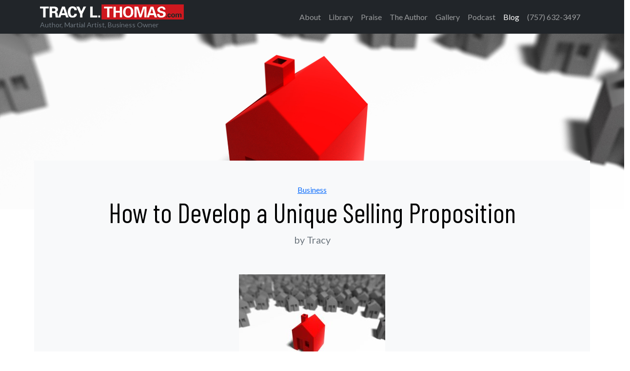

--- FILE ---
content_type: text/html; charset=UTF-8
request_url: https://tracyleethomas.com/unique-selling-proposition/
body_size: 20028
content:
<!doctype html>
<html lang="en-US">
  <head>
    <!-- Required meta tags -->
    <meta charset="UTF-8">
<script>
var gform;gform||(document.addEventListener("gform_main_scripts_loaded",function(){gform.scriptsLoaded=!0}),document.addEventListener("gform/theme/scripts_loaded",function(){gform.themeScriptsLoaded=!0}),window.addEventListener("DOMContentLoaded",function(){gform.domLoaded=!0}),gform={domLoaded:!1,scriptsLoaded:!1,themeScriptsLoaded:!1,isFormEditor:()=>"function"==typeof InitializeEditor,callIfLoaded:function(o){return!(!gform.domLoaded||!gform.scriptsLoaded||!gform.themeScriptsLoaded&&!gform.isFormEditor()||(gform.isFormEditor()&&console.warn("The use of gform.initializeOnLoaded() is deprecated in the form editor context and will be removed in Gravity Forms 3.1."),o(),0))},initializeOnLoaded:function(o){gform.callIfLoaded(o)||(document.addEventListener("gform_main_scripts_loaded",()=>{gform.scriptsLoaded=!0,gform.callIfLoaded(o)}),document.addEventListener("gform/theme/scripts_loaded",()=>{gform.themeScriptsLoaded=!0,gform.callIfLoaded(o)}),window.addEventListener("DOMContentLoaded",()=>{gform.domLoaded=!0,gform.callIfLoaded(o)}))},hooks:{action:{},filter:{}},addAction:function(o,r,e,t){gform.addHook("action",o,r,e,t)},addFilter:function(o,r,e,t){gform.addHook("filter",o,r,e,t)},doAction:function(o){gform.doHook("action",o,arguments)},applyFilters:function(o){return gform.doHook("filter",o,arguments)},removeAction:function(o,r){gform.removeHook("action",o,r)},removeFilter:function(o,r,e){gform.removeHook("filter",o,r,e)},addHook:function(o,r,e,t,n){null==gform.hooks[o][r]&&(gform.hooks[o][r]=[]);var d=gform.hooks[o][r];null==n&&(n=r+"_"+d.length),gform.hooks[o][r].push({tag:n,callable:e,priority:t=null==t?10:t})},doHook:function(r,o,e){var t;if(e=Array.prototype.slice.call(e,1),null!=gform.hooks[r][o]&&((o=gform.hooks[r][o]).sort(function(o,r){return o.priority-r.priority}),o.forEach(function(o){"function"!=typeof(t=o.callable)&&(t=window[t]),"action"==r?t.apply(null,e):e[0]=t.apply(null,e)})),"filter"==r)return e[0]},removeHook:function(o,r,t,n){var e;null!=gform.hooks[o][r]&&(e=(e=gform.hooks[o][r]).filter(function(o,r,e){return!!(null!=n&&n!=o.tag||null!=t&&t!=o.priority)}),gform.hooks[o][r]=e)}});
</script>

    <meta name="viewport" content="width=device-width, initial-scale=1">

    <!-- wp_head begin -->
    <meta name='robots' content='index, follow, max-image-preview:large, max-snippet:-1, max-video-preview:-1' />

            <script data-no-defer="1" data-ezscrex="false" data-cfasync="false" data-pagespeed-no-defer data-cookieconsent="ignore">
                var ctPublicFunctions = {"_ajax_nonce":"c318972d93","_rest_nonce":"27f53a7dec","_ajax_url":"\/wp-admin\/admin-ajax.php","_rest_url":"https:\/\/tracyleethomas.com\/wp-json\/","data__cookies_type":"none","data__ajax_type":"rest","data__bot_detector_enabled":"1","data__frontend_data_log_enabled":1,"cookiePrefix":"","wprocket_detected":true,"host_url":"tracyleethomas.com","text__ee_click_to_select":"Click to select the whole data","text__ee_original_email":"The complete one is","text__ee_got_it":"Got it","text__ee_blocked":"Blocked","text__ee_cannot_connect":"Cannot connect","text__ee_cannot_decode":"Can not decode email. Unknown reason","text__ee_email_decoder":"CleanTalk email decoder","text__ee_wait_for_decoding":"The magic is on the way!","text__ee_decoding_process":"Please wait a few seconds while we decode the contact data."}
            </script>
        
            <script data-no-defer="1" data-ezscrex="false" data-cfasync="false" data-pagespeed-no-defer data-cookieconsent="ignore">
                var ctPublic = {"_ajax_nonce":"c318972d93","settings__forms__check_internal":"1","settings__forms__check_external":"0","settings__forms__force_protection":0,"settings__forms__search_test":"1","settings__forms__wc_add_to_cart":"0","settings__data__bot_detector_enabled":"1","settings__sfw__anti_crawler":0,"blog_home":"https:\/\/tracyleethomas.com\/","pixel__setting":"3","pixel__enabled":true,"pixel__url":null,"data__email_check_before_post":"1","data__email_check_exist_post":0,"data__cookies_type":"none","data__key_is_ok":true,"data__visible_fields_required":true,"wl_brandname":"Anti-Spam by CleanTalk","wl_brandname_short":"CleanTalk","ct_checkjs_key":"f6b62ad394273bbeac7e29fd726d767202cee78f38727a6891319109fff75a01","emailEncoderPassKey":"d88b76d0cf18facb5673e9766dbd4fc1","bot_detector_forms_excluded":"W10=","advancedCacheExists":true,"varnishCacheExists":false,"wc_ajax_add_to_cart":false,"theRealPerson":{"phrases":{"trpHeading":"The Real Person Badge!","trpContent1":"The commenter acts as a real person and verified as not a bot.","trpContent2":" Anti-Spam by CleanTalk","trpContentLearnMore":"Learn more"},"trpContentLink":"https:\/\/cleantalk.org\/help\/the-real-person?utm_id=&amp;utm_term=&amp;utm_source=admin_side&amp;utm_medium=trp_badge&amp;utm_content=trp_badge_link_click&amp;utm_campaign=apbct_links","imgPersonUrl":"https:\/\/tracyleethomas.com\/wp-content\/plugins\/cleantalk-spam-protect\/css\/images\/real_user.svg","imgShieldUrl":"https:\/\/tracyleethomas.com\/wp-content\/plugins\/cleantalk-spam-protect\/css\/images\/shield.svg"}}
            </script>
        
	<!-- This site is optimized with the Yoast SEO plugin v26.7 - https://yoast.com/wordpress/plugins/seo/ -->
	<title>How to Develop a Unique Selling Proposition</title>
<link data-rocket-prefetch href="https://fd.cleantalk.org" rel="dns-prefetch">
<link data-rocket-prefetch href="https://connect.facebook.net" rel="dns-prefetch">
<link data-rocket-prefetch href="https://fonts.googleapis.com" rel="dns-prefetch">
<link data-rocket-prefetch href="https://www.googletagmanager.com" rel="dns-prefetch">
<link data-rocket-preload as="style" href="https://fonts.googleapis.com/css2?family=Lato:wght@400&#038;family=Barlow+Condensed&#038;family=Permanent+Marker&#038;display=swap" rel="preload">
<link href="https://fonts.googleapis.com/css2?family=Lato:wght@400&#038;family=Barlow+Condensed&#038;family=Permanent+Marker&#038;display=swap" media="print" onload="this.media=&#039;all&#039;" rel="stylesheet">
<noscript data-wpr-hosted-gf-parameters=""><link rel="stylesheet" href="https://fonts.googleapis.com/css2?family=Lato:wght@400&#038;family=Barlow+Condensed&#038;family=Permanent+Marker&#038;display=swap"></noscript><link rel="preload" data-rocket-preload as="image" href="https://tracyleethomas.com/wp-content/uploads/2023/05/unique-selling-proposition.jpg" fetchpriority="high">
	<meta name="description" content="A unique selling proposition (USP) is what sets your business apart from its competitors. Here&#039;s how you can develop one!" />
	<link rel="canonical" href="https://tracyleethomas.com/unique-selling-proposition/" />
	<meta property="og:locale" content="en_US" />
	<meta property="og:type" content="article" />
	<meta property="og:title" content="How to Develop a Unique Selling Proposition" />
	<meta property="og:description" content="A unique selling proposition (USP) is what sets your business apart from its competitors. Here&#039;s how you can develop one!" />
	<meta property="og:url" content="https://tracyleethomas.com/unique-selling-proposition/" />
	<meta property="og:site_name" content="Tracy Lee Thomas" />
	<meta property="article:published_time" content="2023-05-03T12:40:43+00:00" />
	<meta property="article:modified_time" content="2024-03-11T14:11:06+00:00" />
	<meta property="og:image" content="https://tracyleethomas.com/wp-content/uploads/2023/05/unique-selling-proposition.jpg" />
	<meta property="og:image:width" content="2400" />
	<meta property="og:image:height" content="1800" />
	<meta property="og:image:type" content="image/jpeg" />
	<meta name="author" content="Tracy" />
	<meta name="twitter:card" content="summary_large_image" />
	<meta name="twitter:label1" content="Written by" />
	<meta name="twitter:data1" content="Tracy" />
	<meta name="twitter:label2" content="Est. reading time" />
	<meta name="twitter:data2" content="5 minutes" />
	<script type="application/ld+json" class="yoast-schema-graph">{"@context":"https://schema.org","@graph":[{"@type":"Article","@id":"https://tracyleethomas.com/unique-selling-proposition/#article","isPartOf":{"@id":"https://tracyleethomas.com/unique-selling-proposition/"},"author":{"name":"Tracy","@id":"https://tracyleethomas.com/#/schema/person/e4c605a1abb5ca7d83d85bc413d4d658"},"headline":"How to Develop a Unique Selling Proposition","datePublished":"2023-05-03T12:40:43+00:00","dateModified":"2024-03-11T14:11:06+00:00","mainEntityOfPage":{"@id":"https://tracyleethomas.com/unique-selling-proposition/"},"wordCount":926,"publisher":{"@id":"https://tracyleethomas.com/#organization"},"image":{"@id":"https://tracyleethomas.com/unique-selling-proposition/#primaryimage"},"thumbnailUrl":"https://tracyleethomas.com/wp-content/uploads/2023/05/unique-selling-proposition.jpg","keywords":["business marketing","small business","unique selling proposition"],"articleSection":["Business"],"inLanguage":"en-US"},{"@type":"WebPage","@id":"https://tracyleethomas.com/unique-selling-proposition/","url":"https://tracyleethomas.com/unique-selling-proposition/","name":"How to Develop a Unique Selling Proposition","isPartOf":{"@id":"https://tracyleethomas.com/#website"},"primaryImageOfPage":{"@id":"https://tracyleethomas.com/unique-selling-proposition/#primaryimage"},"image":{"@id":"https://tracyleethomas.com/unique-selling-proposition/#primaryimage"},"thumbnailUrl":"https://tracyleethomas.com/wp-content/uploads/2023/05/unique-selling-proposition.jpg","datePublished":"2023-05-03T12:40:43+00:00","dateModified":"2024-03-11T14:11:06+00:00","description":"A unique selling proposition (USP) is what sets your business apart from its competitors. Here's how you can develop one!","breadcrumb":{"@id":"https://tracyleethomas.com/unique-selling-proposition/#breadcrumb"},"inLanguage":"en-US","potentialAction":[{"@type":"ReadAction","target":["https://tracyleethomas.com/unique-selling-proposition/"]}]},{"@type":"ImageObject","inLanguage":"en-US","@id":"https://tracyleethomas.com/unique-selling-proposition/#primaryimage","url":"https://tracyleethomas.com/wp-content/uploads/2023/05/unique-selling-proposition.jpg","contentUrl":"https://tracyleethomas.com/wp-content/uploads/2023/05/unique-selling-proposition.jpg","width":2400,"height":1800,"caption":"unique selling proposition"},{"@type":"BreadcrumbList","@id":"https://tracyleethomas.com/unique-selling-proposition/#breadcrumb","itemListElement":[{"@type":"ListItem","position":1,"name":"Home","item":"https://tracyleethomas.com/"},{"@type":"ListItem","position":2,"name":"How to Develop a Unique Selling Proposition"}]},{"@type":"WebSite","@id":"https://tracyleethomas.com/#website","url":"https://tracyleethomas.com/","name":"Tracy Lee Thomas","description":"Author, Martial Artist, Business Owner","publisher":{"@id":"https://tracyleethomas.com/#organization"},"potentialAction":[{"@type":"SearchAction","target":{"@type":"EntryPoint","urlTemplate":"https://tracyleethomas.com/?s={search_term_string}"},"query-input":{"@type":"PropertyValueSpecification","valueRequired":true,"valueName":"search_term_string"}}],"inLanguage":"en-US"},{"@type":"Organization","@id":"https://tracyleethomas.com/#organization","name":"Tracy Lee Thomas","url":"https://tracyleethomas.com/","logo":{"@type":"ImageObject","inLanguage":"en-US","@id":"https://tracyleethomas.com/#/schema/logo/image/","url":"https://tracyleethomas.com/wp-content/uploads/2020/02/TLTLogo-3.png","contentUrl":"https://tracyleethomas.com/wp-content/uploads/2020/02/TLTLogo-3.png","width":295,"height":34,"caption":"Tracy Lee Thomas"},"image":{"@id":"https://tracyleethomas.com/#/schema/logo/image/"}},{"@type":"Person","@id":"https://tracyleethomas.com/#/schema/person/e4c605a1abb5ca7d83d85bc413d4d658","name":"Tracy","image":{"@type":"ImageObject","inLanguage":"en-US","@id":"https://tracyleethomas.com/#/schema/person/image/","url":"https://secure.gravatar.com/avatar/55c6a6be46acd48ba0f2afe092cf09a09addcf272b85338e2fb9433829433127?s=96&d=mm&r=g","contentUrl":"https://secure.gravatar.com/avatar/55c6a6be46acd48ba0f2afe092cf09a09addcf272b85338e2fb9433829433127?s=96&d=mm&r=g","caption":"Tracy"},"url":"https://tracyleethomas.com/author/tracy/"}]}</script>
	<!-- / Yoast SEO plugin. -->


<link rel='dns-prefetch' href='//fd.cleantalk.org' />
<link href='https://fonts.gstatic.com' crossorigin rel='preconnect' />
<style id='wp-img-auto-sizes-contain-inline-css'>
img:is([sizes=auto i],[sizes^="auto," i]){contain-intrinsic-size:3000px 1500px}
/*# sourceURL=wp-img-auto-sizes-contain-inline-css */
</style>
<style id='wp-block-library-inline-css'>
:root{--wp-block-synced-color:#7a00df;--wp-block-synced-color--rgb:122,0,223;--wp-bound-block-color:var(--wp-block-synced-color);--wp-editor-canvas-background:#ddd;--wp-admin-theme-color:#007cba;--wp-admin-theme-color--rgb:0,124,186;--wp-admin-theme-color-darker-10:#006ba1;--wp-admin-theme-color-darker-10--rgb:0,107,160.5;--wp-admin-theme-color-darker-20:#005a87;--wp-admin-theme-color-darker-20--rgb:0,90,135;--wp-admin-border-width-focus:2px}@media (min-resolution:192dpi){:root{--wp-admin-border-width-focus:1.5px}}.wp-element-button{cursor:pointer}:root .has-very-light-gray-background-color{background-color:#eee}:root .has-very-dark-gray-background-color{background-color:#313131}:root .has-very-light-gray-color{color:#eee}:root .has-very-dark-gray-color{color:#313131}:root .has-vivid-green-cyan-to-vivid-cyan-blue-gradient-background{background:linear-gradient(135deg,#00d084,#0693e3)}:root .has-purple-crush-gradient-background{background:linear-gradient(135deg,#34e2e4,#4721fb 50%,#ab1dfe)}:root .has-hazy-dawn-gradient-background{background:linear-gradient(135deg,#faaca8,#dad0ec)}:root .has-subdued-olive-gradient-background{background:linear-gradient(135deg,#fafae1,#67a671)}:root .has-atomic-cream-gradient-background{background:linear-gradient(135deg,#fdd79a,#004a59)}:root .has-nightshade-gradient-background{background:linear-gradient(135deg,#330968,#31cdcf)}:root .has-midnight-gradient-background{background:linear-gradient(135deg,#020381,#2874fc)}:root{--wp--preset--font-size--normal:16px;--wp--preset--font-size--huge:42px}.has-regular-font-size{font-size:1em}.has-larger-font-size{font-size:2.625em}.has-normal-font-size{font-size:var(--wp--preset--font-size--normal)}.has-huge-font-size{font-size:var(--wp--preset--font-size--huge)}.has-text-align-center{text-align:center}.has-text-align-left{text-align:left}.has-text-align-right{text-align:right}.has-fit-text{white-space:nowrap!important}#end-resizable-editor-section{display:none}.aligncenter{clear:both}.items-justified-left{justify-content:flex-start}.items-justified-center{justify-content:center}.items-justified-right{justify-content:flex-end}.items-justified-space-between{justify-content:space-between}.screen-reader-text{border:0;clip-path:inset(50%);height:1px;margin:-1px;overflow:hidden;padding:0;position:absolute;width:1px;word-wrap:normal!important}.screen-reader-text:focus{background-color:#ddd;clip-path:none;color:#444;display:block;font-size:1em;height:auto;left:5px;line-height:normal;padding:15px 23px 14px;text-decoration:none;top:5px;width:auto;z-index:100000}html :where(.has-border-color){border-style:solid}html :where([style*=border-top-color]){border-top-style:solid}html :where([style*=border-right-color]){border-right-style:solid}html :where([style*=border-bottom-color]){border-bottom-style:solid}html :where([style*=border-left-color]){border-left-style:solid}html :where([style*=border-width]){border-style:solid}html :where([style*=border-top-width]){border-top-style:solid}html :where([style*=border-right-width]){border-right-style:solid}html :where([style*=border-bottom-width]){border-bottom-style:solid}html :where([style*=border-left-width]){border-left-style:solid}html :where(img[class*=wp-image-]){height:auto;max-width:100%}:where(figure){margin:0 0 1em}html :where(.is-position-sticky){--wp-admin--admin-bar--position-offset:var(--wp-admin--admin-bar--height,0px)}@media screen and (max-width:600px){html :where(.is-position-sticky){--wp-admin--admin-bar--position-offset:0px}}

/*# sourceURL=wp-block-library-inline-css */
</style><style id='global-styles-inline-css'>
:root{--wp--preset--aspect-ratio--square: 1;--wp--preset--aspect-ratio--4-3: 4/3;--wp--preset--aspect-ratio--3-4: 3/4;--wp--preset--aspect-ratio--3-2: 3/2;--wp--preset--aspect-ratio--2-3: 2/3;--wp--preset--aspect-ratio--16-9: 16/9;--wp--preset--aspect-ratio--9-16: 9/16;--wp--preset--color--black: #000000;--wp--preset--color--cyan-bluish-gray: #abb8c3;--wp--preset--color--white: #ffffff;--wp--preset--color--pale-pink: #f78da7;--wp--preset--color--vivid-red: #cf2e2e;--wp--preset--color--luminous-vivid-orange: #ff6900;--wp--preset--color--luminous-vivid-amber: #fcb900;--wp--preset--color--light-green-cyan: #7bdcb5;--wp--preset--color--vivid-green-cyan: #00d084;--wp--preset--color--pale-cyan-blue: #8ed1fc;--wp--preset--color--vivid-cyan-blue: #0693e3;--wp--preset--color--vivid-purple: #9b51e0;--wp--preset--gradient--vivid-cyan-blue-to-vivid-purple: linear-gradient(135deg,rgb(6,147,227) 0%,rgb(155,81,224) 100%);--wp--preset--gradient--light-green-cyan-to-vivid-green-cyan: linear-gradient(135deg,rgb(122,220,180) 0%,rgb(0,208,130) 100%);--wp--preset--gradient--luminous-vivid-amber-to-luminous-vivid-orange: linear-gradient(135deg,rgb(252,185,0) 0%,rgb(255,105,0) 100%);--wp--preset--gradient--luminous-vivid-orange-to-vivid-red: linear-gradient(135deg,rgb(255,105,0) 0%,rgb(207,46,46) 100%);--wp--preset--gradient--very-light-gray-to-cyan-bluish-gray: linear-gradient(135deg,rgb(238,238,238) 0%,rgb(169,184,195) 100%);--wp--preset--gradient--cool-to-warm-spectrum: linear-gradient(135deg,rgb(74,234,220) 0%,rgb(151,120,209) 20%,rgb(207,42,186) 40%,rgb(238,44,130) 60%,rgb(251,105,98) 80%,rgb(254,248,76) 100%);--wp--preset--gradient--blush-light-purple: linear-gradient(135deg,rgb(255,206,236) 0%,rgb(152,150,240) 100%);--wp--preset--gradient--blush-bordeaux: linear-gradient(135deg,rgb(254,205,165) 0%,rgb(254,45,45) 50%,rgb(107,0,62) 100%);--wp--preset--gradient--luminous-dusk: linear-gradient(135deg,rgb(255,203,112) 0%,rgb(199,81,192) 50%,rgb(65,88,208) 100%);--wp--preset--gradient--pale-ocean: linear-gradient(135deg,rgb(255,245,203) 0%,rgb(182,227,212) 50%,rgb(51,167,181) 100%);--wp--preset--gradient--electric-grass: linear-gradient(135deg,rgb(202,248,128) 0%,rgb(113,206,126) 100%);--wp--preset--gradient--midnight: linear-gradient(135deg,rgb(2,3,129) 0%,rgb(40,116,252) 100%);--wp--preset--font-size--small: 13px;--wp--preset--font-size--medium: 20px;--wp--preset--font-size--large: 36px;--wp--preset--font-size--x-large: 42px;--wp--preset--spacing--20: 0.44rem;--wp--preset--spacing--30: 0.67rem;--wp--preset--spacing--40: 1rem;--wp--preset--spacing--50: 1.5rem;--wp--preset--spacing--60: 2.25rem;--wp--preset--spacing--70: 3.38rem;--wp--preset--spacing--80: 5.06rem;--wp--preset--shadow--natural: 6px 6px 9px rgba(0, 0, 0, 0.2);--wp--preset--shadow--deep: 12px 12px 50px rgba(0, 0, 0, 0.4);--wp--preset--shadow--sharp: 6px 6px 0px rgba(0, 0, 0, 0.2);--wp--preset--shadow--outlined: 6px 6px 0px -3px rgb(255, 255, 255), 6px 6px rgb(0, 0, 0);--wp--preset--shadow--crisp: 6px 6px 0px rgb(0, 0, 0);}:where(.is-layout-flex){gap: 0.5em;}:where(.is-layout-grid){gap: 0.5em;}body .is-layout-flex{display: flex;}.is-layout-flex{flex-wrap: wrap;align-items: center;}.is-layout-flex > :is(*, div){margin: 0;}body .is-layout-grid{display: grid;}.is-layout-grid > :is(*, div){margin: 0;}:where(.wp-block-columns.is-layout-flex){gap: 2em;}:where(.wp-block-columns.is-layout-grid){gap: 2em;}:where(.wp-block-post-template.is-layout-flex){gap: 1.25em;}:where(.wp-block-post-template.is-layout-grid){gap: 1.25em;}.has-black-color{color: var(--wp--preset--color--black) !important;}.has-cyan-bluish-gray-color{color: var(--wp--preset--color--cyan-bluish-gray) !important;}.has-white-color{color: var(--wp--preset--color--white) !important;}.has-pale-pink-color{color: var(--wp--preset--color--pale-pink) !important;}.has-vivid-red-color{color: var(--wp--preset--color--vivid-red) !important;}.has-luminous-vivid-orange-color{color: var(--wp--preset--color--luminous-vivid-orange) !important;}.has-luminous-vivid-amber-color{color: var(--wp--preset--color--luminous-vivid-amber) !important;}.has-light-green-cyan-color{color: var(--wp--preset--color--light-green-cyan) !important;}.has-vivid-green-cyan-color{color: var(--wp--preset--color--vivid-green-cyan) !important;}.has-pale-cyan-blue-color{color: var(--wp--preset--color--pale-cyan-blue) !important;}.has-vivid-cyan-blue-color{color: var(--wp--preset--color--vivid-cyan-blue) !important;}.has-vivid-purple-color{color: var(--wp--preset--color--vivid-purple) !important;}.has-black-background-color{background-color: var(--wp--preset--color--black) !important;}.has-cyan-bluish-gray-background-color{background-color: var(--wp--preset--color--cyan-bluish-gray) !important;}.has-white-background-color{background-color: var(--wp--preset--color--white) !important;}.has-pale-pink-background-color{background-color: var(--wp--preset--color--pale-pink) !important;}.has-vivid-red-background-color{background-color: var(--wp--preset--color--vivid-red) !important;}.has-luminous-vivid-orange-background-color{background-color: var(--wp--preset--color--luminous-vivid-orange) !important;}.has-luminous-vivid-amber-background-color{background-color: var(--wp--preset--color--luminous-vivid-amber) !important;}.has-light-green-cyan-background-color{background-color: var(--wp--preset--color--light-green-cyan) !important;}.has-vivid-green-cyan-background-color{background-color: var(--wp--preset--color--vivid-green-cyan) !important;}.has-pale-cyan-blue-background-color{background-color: var(--wp--preset--color--pale-cyan-blue) !important;}.has-vivid-cyan-blue-background-color{background-color: var(--wp--preset--color--vivid-cyan-blue) !important;}.has-vivid-purple-background-color{background-color: var(--wp--preset--color--vivid-purple) !important;}.has-black-border-color{border-color: var(--wp--preset--color--black) !important;}.has-cyan-bluish-gray-border-color{border-color: var(--wp--preset--color--cyan-bluish-gray) !important;}.has-white-border-color{border-color: var(--wp--preset--color--white) !important;}.has-pale-pink-border-color{border-color: var(--wp--preset--color--pale-pink) !important;}.has-vivid-red-border-color{border-color: var(--wp--preset--color--vivid-red) !important;}.has-luminous-vivid-orange-border-color{border-color: var(--wp--preset--color--luminous-vivid-orange) !important;}.has-luminous-vivid-amber-border-color{border-color: var(--wp--preset--color--luminous-vivid-amber) !important;}.has-light-green-cyan-border-color{border-color: var(--wp--preset--color--light-green-cyan) !important;}.has-vivid-green-cyan-border-color{border-color: var(--wp--preset--color--vivid-green-cyan) !important;}.has-pale-cyan-blue-border-color{border-color: var(--wp--preset--color--pale-cyan-blue) !important;}.has-vivid-cyan-blue-border-color{border-color: var(--wp--preset--color--vivid-cyan-blue) !important;}.has-vivid-purple-border-color{border-color: var(--wp--preset--color--vivid-purple) !important;}.has-vivid-cyan-blue-to-vivid-purple-gradient-background{background: var(--wp--preset--gradient--vivid-cyan-blue-to-vivid-purple) !important;}.has-light-green-cyan-to-vivid-green-cyan-gradient-background{background: var(--wp--preset--gradient--light-green-cyan-to-vivid-green-cyan) !important;}.has-luminous-vivid-amber-to-luminous-vivid-orange-gradient-background{background: var(--wp--preset--gradient--luminous-vivid-amber-to-luminous-vivid-orange) !important;}.has-luminous-vivid-orange-to-vivid-red-gradient-background{background: var(--wp--preset--gradient--luminous-vivid-orange-to-vivid-red) !important;}.has-very-light-gray-to-cyan-bluish-gray-gradient-background{background: var(--wp--preset--gradient--very-light-gray-to-cyan-bluish-gray) !important;}.has-cool-to-warm-spectrum-gradient-background{background: var(--wp--preset--gradient--cool-to-warm-spectrum) !important;}.has-blush-light-purple-gradient-background{background: var(--wp--preset--gradient--blush-light-purple) !important;}.has-blush-bordeaux-gradient-background{background: var(--wp--preset--gradient--blush-bordeaux) !important;}.has-luminous-dusk-gradient-background{background: var(--wp--preset--gradient--luminous-dusk) !important;}.has-pale-ocean-gradient-background{background: var(--wp--preset--gradient--pale-ocean) !important;}.has-electric-grass-gradient-background{background: var(--wp--preset--gradient--electric-grass) !important;}.has-midnight-gradient-background{background: var(--wp--preset--gradient--midnight) !important;}.has-small-font-size{font-size: var(--wp--preset--font-size--small) !important;}.has-medium-font-size{font-size: var(--wp--preset--font-size--medium) !important;}.has-large-font-size{font-size: var(--wp--preset--font-size--large) !important;}.has-x-large-font-size{font-size: var(--wp--preset--font-size--x-large) !important;}
/*# sourceURL=global-styles-inline-css */
</style>

<style id='classic-theme-styles-inline-css'>
/*! This file is auto-generated */
.wp-block-button__link{color:#fff;background-color:#32373c;border-radius:9999px;box-shadow:none;text-decoration:none;padding:calc(.667em + 2px) calc(1.333em + 2px);font-size:1.125em}.wp-block-file__button{background:#32373c;color:#fff;text-decoration:none}
/*# sourceURL=/wp-includes/css/classic-themes.min.css */
</style>
<link rel='stylesheet' id='cleantalk-public-css-css' href='https://tracyleethomas.com/wp-content/plugins/cleantalk-spam-protect/css/cleantalk-public.min.css?ver=6.70.1_1766931764' media='all' />
<link rel='stylesheet' id='cleantalk-email-decoder-css-css' href='https://tracyleethomas.com/wp-content/plugins/cleantalk-spam-protect/css/cleantalk-email-decoder.min.css?ver=6.70.1_1766931764' media='all' />
<link rel='stylesheet' id='cleantalk-trp-css-css' href='https://tracyleethomas.com/wp-content/plugins/cleantalk-spam-protect/css/cleantalk-trp.min.css?ver=6.70.1_1766931764' media='all' />
<link rel='stylesheet' id='mpack-style-css' href='https://tracyleethomas.com/wp-content/plugins/genthree-marketing-pack/css/mpstyle.css?ver=6.9' media='all' />
<link rel='stylesheet' id='sgpc-style-css' href='https://tracyleethomas.com/wp-content/plugins/sg-podcast/css/player-style.css?ver=6.9' media='all' />
<link rel='stylesheet' id='picostrap-styles-css' href='https://tracyleethomas.com/wp-content/themes/picostrap5-child-base/css-output/bundle.css?ver=557' media='all' />
<script src="https://tracyleethomas.com/wp-content/plugins/cleantalk-spam-protect/js/apbct-public-bundle_int-protection.min.js?ver=6.70.1_1766931765" id="apbct-public-bundle_int-protection.min-js-js"></script>
<script src="https://fd.cleantalk.org/ct-bot-detector-wrapper.js?ver=6.70.1" id="ct_bot_detector-js" defer data-wp-strategy="defer"></script>
<script src="https://tracyleethomas.com/wp-includes/js/jquery/jquery.min.js?ver=3.7.1" id="jquery-core-js"></script>
<script src="https://tracyleethomas.com/wp-includes/js/jquery/jquery-migrate.min.js?ver=3.4.1" id="jquery-migrate-js"></script>
<script src="https://tracyleethomas.com/wp-content/plugins/sg-podcast/js/plyr.js?ver=20120206" id="sgpc-js-js"></script>
<link rel="preconnect" href="https://fonts.googleapis.com">
<link rel="preconnect" href="https://fonts.gstatic.com" crossorigin>

 <!-- Google tag (gtag.js) -->
<script async src="https://www.googletagmanager.com/gtag/js?id=G-M5JS8J199R"></script>
<script>
  window.dataLayer = window.dataLayer || [];
  function gtag(){dataLayer.push(arguments);}
  gtag('js', new Date());

  gtag('config', 'G-M5JS8J199R');
</script>


<!-- Facebook Pixel Code -->
<script>
!function(f,b,e,v,n,t,s)
{if(f.fbq)return;n=f.fbq=function(){n.callMethod?
n.callMethod.apply(n,arguments):n.queue.push(arguments)};
if(!f._fbq)f._fbq=n;n.push=n;n.loaded=!0;n.version='2.0';
n.queue=[];t=b.createElement(e);t.async=!0;
t.src=v;s=b.getElementsByTagName(e)[0];
s.parentNode.insertBefore(t,s)}(window, document,'script',
'https://connect.facebook.net/en_US/fbevents.js');
fbq('init', '337691330306449');
fbq('track', 'PageView');
</script>
<noscript><img height="1" width="1" style="display:none"
src="https://www.facebook.com/tr?id=337691330306449&ev=PageView&noscript=1"
/></noscript>
<!-- End Facebook Pixel Code -->

<link rel="preconnect" href="https://fonts.googleapis.com">
<link rel="preconnect" href="https://fonts.gstatic.com" crossorigin>
<link rel="icon" href="https://tracyleethomas.com/wp-content/uploads/2020/02/cropped-Tracy-L-Thomas-avatar-32x32.jpg" sizes="32x32" />
<link rel="icon" href="https://tracyleethomas.com/wp-content/uploads/2020/02/cropped-Tracy-L-Thomas-avatar-192x192.jpg" sizes="192x192" />
<link rel="apple-touch-icon" href="https://tracyleethomas.com/wp-content/uploads/2020/02/cropped-Tracy-L-Thomas-avatar-180x180.jpg" />
<meta name="msapplication-TileImage" content="https://tracyleethomas.com/wp-content/uploads/2020/02/cropped-Tracy-L-Thomas-avatar-270x270.jpg" />
    <!-- wp_head end -->
  <link rel='stylesheet' id='lc-aos-css' href='https://tracyleethomas.com/wp-content/plugins/livecanvas/modules/optin-extra-assets/aos.css?ver=6.9' media='all' />
<meta name="generator" content="WP Rocket 3.20.3" data-wpr-features="wpr_preconnect_external_domains wpr_oci wpr_preload_links wpr_desktop" /></head>
  <body class="wp-singular post-template-default single single-post postid-6629 single-format-standard wp-custom-logo wp-embed-responsive wp-theme-picostrap5 wp-child-theme-picostrap5-child-base lc-custom-footer picostrap_header_navbar_position_ picostrap_header_navbar_color_choice_" >

      
    
            

        <!-- ******************* The Navbar Area ******************* -->
        <div  id="wrapper-navbar" itemscope itemtype="http://schema.org/WebSite">

          <a class="skip-link visually-hidden-focusable" href="#theme-main">Skip to content</a>

          
          <nav class="navbar navbar-expand-lg  navbar-dark bg-dark" aria-label="Main Navigation" >
            <div class="container">
              <div id="logo-tagline-wrap">
                  <!-- Your site title as branding in the menu -->
                  <a href="https://tracyleethomas.com/" class="custom-logo-link" rel="home"><img width="295" height="34" src="https://tracyleethomas.com/wp-content/uploads/2020/02/TLTLogo-3.png" class="custom-logo" alt="Tracy L. Thomas logo" decoding="async" /></a><!-- end custom logo -->

                
                                      <small id="top-description" class="text-muted d-none d-md-block mt-n2">
                      Author, Martial Artist, Business Owner                    </small>
                                
              
                  </div> <!-- /logo-tagline-wrap -->

                <a class="mphone nav-link d-sm-block d-md-block d-lg-none" href="tel:+1(757) 632-3497">  <svg xmlns="http://www.w3.org/2000/svg" viewBox="0 0 448 512" width="2em" height="2em" lc-helper="svg-icon" fill="currentColor" class="text-white">
 	<path d="M400 32H48A48 48 0 0 0 0 80v352a48 48 0 0 0 48 48h352a48 48 0 0 0 48-48V80a48 48 0 0 0-48-48zm-16.39 307.37l-15 65A15 15 0 0 1 354 416C194 416 64 286.29 64 126a15.7 15.7 0 0 1 11.63-14.61l65-15A18.23 18.23 0 0 1 144 96a16.27 16.27 0 0 1 13.79 9.09l30 70A17.9 17.9 0 0 1 189 181a17 17 0 0 1-5.5 11.61l-37.89 31a231.91 231.91 0 0 0 110.78 110.78l31-37.89A17 17 0 0 1 299 291a17.85 17.85 0 0 1 5.91 1.21l70 30A16.25 16.25 0 0 1 384 336a17.41 17.41 0 0 1-.39 3.37z"></path>
 </svg> </a>
              <button class="navbar-toggler" type="button" data-bs-toggle="collapse" data-bs-target="#navbarNavDropdown" aria-controls="navbarsExample05" aria-expanded="false" aria-label="Toggle navigation">
                <span class="navbar-toggler-icon"></span>
              </button>

              <div class="collapse navbar-collapse" id="navbarNavDropdown">
                <ul id="menu-main-menu" class="navbar-nav ms-auto mb-2 mb-md-0 "><li  class="menu-item menu-item-type-custom menu-item-object-custom menu-item-home nav-item nav-item-4358"><a href="https://tracyleethomas.com/#earlylife" class="nav-link ">About</a></li>
<li  class="menu-item menu-item-type-post_type menu-item-object-page nav-item nav-item-6659"><a href="https://tracyleethomas.com/library/" class="nav-link ">Library</a></li>
<li  class="menu-item menu-item-type-custom menu-item-object-custom menu-item-home nav-item nav-item-6660"><a href="https://tracyleethomas.com/#praise" class="nav-link ">Praise</a></li>
<li  class="menu-item menu-item-type-custom menu-item-object-custom menu-item-home nav-item nav-item-6661"><a href="https://tracyleethomas.com/#author" class="nav-link ">The Author</a></li>
<li  class="menu-item menu-item-type-post_type menu-item-object-page nav-item nav-item-5366"><a href="https://tracyleethomas.com/gallery/" class="nav-link ">Gallery</a></li>
<li  class="menu-item menu-item-type-custom menu-item-object-custom nav-item nav-item-4360"><a href="https://tracyleethomas.com/podcasts" class="nav-link ">Podcast</a></li>
<li  class="menu-item menu-item-type-taxonomy menu-item-object-category current-post-ancestor current-menu-parent current-post-parent nav-item nav-item-6667"><a href="https://tracyleethomas.com/business/" class="nav-link active">Blog</a></li>
<li itemscope="itemscope" itemtype="https://www.schema.org/SiteNavigationElement" class="busphone menu-item menu-item-type-post_type menu-item-object-page nav-item d-none d-sm-none d-md-none d-xl-block"><a class="nav-link" href="tel:+17576323497">(757) 632-3497</a></li></ul>                
                
              </div> <!-- .collapse -->
            </div> <!-- .container -->
          </nav> <!-- .site-navigation -->
                  </div><!-- #wrapper-navbar end -->

      
    
<main id='theme-main'><div  class="d-flex container-fluid" style="height:50vh;background:url(https://tracyleethomas.com/wp-content/uploads/2023/05/unique-selling-proposition.jpg)  center / cover no-repeat;"></div>
        
    <div  class="container p-5 bg-light" style="margin-top:-100px">
        <div  class="row text-center">
            
            <div class="col-md-12">
                                        <div class="entry-categories">
                            <span class="screen-reader-text">Categories</span>
                            <div class="entry-categories-inner">
                                <a href="https://tracyleethomas.com/business/" rel="category tag">Business</a>                            </div><!-- .entry-categories-inner -->
                        </div><!-- .entry-categories -->
                        
                <h1 class="display-4">How to Develop a Unique Selling Proposition</h1>
                
                                    <div class="post-meta" id="single-post-meta">
                        <p class="lead text-secondary">
                            <span class="post-date">May 3, 2023 </span>
                            <span class="text-secondary post-author"> by Tracy</span>
                        </p>
                    </div> 
                
            </div><!-- /col -->
        </div>
        <div  class="row">
            <div class="col-md-8 offset-md-2">
                <p>&nbsp;</p>
<p style="text-align: center"><a href="https://tracyleethomas.com/wp-content/uploads/2023/05/unique-selling-proposition.jpg"><img fetchpriority="high" decoding="async" class="alignnone size-medium wp-image-6630" src="https://tracyleethomas.com/wp-content/uploads/2023/05/unique-selling-proposition-300x225.jpg" alt="unique selling proposition" width="300" height="225" srcset="https://tracyleethomas.com/wp-content/uploads/2023/05/unique-selling-proposition-300x225.jpg 300w,  https://tracyleethomas.com/wp-content/uploads/2023/05/unique-selling-proposition-1024x768.jpg 1024w,  https://tracyleethomas.com/wp-content/uploads/2023/05/unique-selling-proposition-768x576.jpg 768w,  https://tracyleethomas.com/wp-content/uploads/2023/05/unique-selling-proposition-1536x1152.jpg 1536w,  https://tracyleethomas.com/wp-content/uploads/2023/05/unique-selling-proposition-2048x1536.jpg 2048w" sizes="(max-width: 300px) 100vw, 300px" /></a></p>
<h1></h1>
<p><span style="font-weight: 400">As a small business owner, having the right competitive edge can make all the difference when it comes to reaching your target market. One of the best ways to ensure you get noticed is by creating an effective and unique selling proposition (USP). A USP is what sets your business apart from its competitors and clearly outlines why customers should choose you over them. If done right, your USP can be extremely powerful for boosting sales. In this blog post, we’ll explore exactly what a USP is and how you can develop one that will help set your company above the rest.</span></p>
<h2><b>What is a Unique Selling Proposition (USP)?</b></h2>
<p><span style="font-weight: 400">A Unique Selling Proposition, or USP, is the distinct characteristic that sets a product or service apart from its competition. It&#8217;s what makes customers choose one product over another and what keeps them coming back for more. A USP can be anything from exceptional customer service, high-quality materials, or even a specific feature that no other product offers. Standing out in a crowded marketplace is essential. Having a well-crafted USP can make all the difference in creating a loyal customer base.</span></p>
<h2><b>Benefits of Having a USP</b></h2>
<p><span style="font-weight: 400">Additionally, having a unique selling proposition, or USP, can be a game changer for any business. A well-crafted USP helps to differentiate your products or services from the competition and communicates your brand&#8217;s value proposition to potential customers in a clear and concise way. This, in turn, can help to boost conversions and sales, as well as increase customer loyalty and engagement. Also, having a strong USP can help businesses to focus their marketing and messaging efforts. This leads to more targeted and effective campaigns. Overall, taking the time to develop a compelling USP can have numerous benefits for your business and help to set you on the path to long-term success.</span></p>
<h2><b>How to Develop an Effective USP</b></h2>
<p><span style="font-weight: 400">In today&#8217;s competitive business world, developing a unique selling proposition, or USP, is essential to standing out from the competition. Your USP can help distinguish your brand and set you apart in a crowded market. But how do you develop an effective USP? It starts with understanding your target audience, identifying your strengths and weaknesses, and focusing on what makes you different. A successful USP should be clear, concise, and memorable. It should communicate the key benefits of your product or service and how it solves a problem for your customers. Developing an effective USP takes time, research, and creativity, but the payoff can be enormous in helping you carve out a niche in your industry.</span></p>
<h2><b>Identifying Your Target Audience and Their Needs</b></h2>
<p><span style="font-weight: 400">As a business owner, you want to ensure that your products or services are reaching the right people. This is where identifying your target audience becomes essential. Knowing who your ideal customer is will allow you to tailor your marketing efforts and create content that speaks directly to them. To truly understand your target audience, it&#8217;s important to consider their needs. What problems are they facing that your product or service can solve? What are their pain points and how can you alleviate them? By taking the time to answer these questions, you can create a product or service that resonates with your target audience, ultimately leading to increased success for your business.</span></p>
<h2><b>Crafting Your Unique Selling Proposition Statement</b></h2>
<p><span style="font-weight: 400">In today&#8217;s competitive market, it&#8217;s essential to have a unique selling proposition statement that sets you apart from the competition. This statement should clearly communicate what makes your product or service unique and why customers should choose you over other options. Crafting an effective USP can be a challenging task, but it&#8217;s critical to the success of your business. Take the time to really think about what sets you apart from competitors and why customers would be better off choosing your product or service. With a well-crafted USP, you&#8217;ll be able to differentiate yourself in the crowded market and attract the right customers.</span></p>
<h2><b>Testing Your USP to See If It&#8217;s Working</b></h2>
<p><span style="font-weight: 400">As a business owner or entrepreneur, creating a unique selling proposition (USP) is crucial to stand out among competitors. However, just crafting a catchy tagline or messaging isn&#8217;t enough to ensure it&#8217;s effective. It&#8217;s essential to test your USP to see if it&#8217;s working. By testing and measuring the impact of your USP, you can determine if it&#8217;s hitting the mark with your target audience. It will also tell you if adjustments are necessary. Effective testing can take many forms, from conducting surveys to analyzing website traffic, and the results can help you refine your messaging and improve your overall marketing strategy. Don&#8217;t let your USP fall by the wayside &#8211; take the time to test it and fine-tune it for optimal success.</span></p>
<p>&nbsp;</p>
<p><span style="font-weight: 400">Ultimately, finding your USP isn&#8217;t an easy process. It takes effort to properly identify your target audience and determine what they want or need (and how you are different from your competitors). Allow yourself room to change as needed. Keep track of customer feedback, test marketing messages, and listen to your customers. Putting the effort in to having a strong USP can bolster confidence and give compelling reasons for customers to choose you over competitors. With the right message and hard work, you can create a unique selling proposition that will differentiate you by helping customers clearly understand the value of your product or service above others on the market.</span></p>
<p>&nbsp;</p>
            </div><!-- /col -->
        </div>
    </div>

	<div  class="row justify-content-center">
        <div  class="col-sm-12 col-md-6 p-6">
            
    <div class="wrapper bg-light p-3" id="wrapper-main-sidebar">
    
        <aside id="custom_html-12" class="widget_text widget widget_custom_html"><div class="textwidget custom-html-widget"><div class="site-offer"><h1 class="offerforsite text-center"><span class="small">Request 1:1 Consulting 
</span><br><strong>with Tracy L Thomas</strong></h1></div></div></aside><aside id="gform_widget-4" class="widget gform_widget"><script src="https://tracyleethomas.com/wp-includes/js/dist/dom-ready.min.js?ver=f77871ff7694fffea381" id="wp-dom-ready-js"></script>
<script src="https://tracyleethomas.com/wp-includes/js/dist/hooks.min.js?ver=dd5603f07f9220ed27f1" id="wp-hooks-js"></script>
<script src="https://tracyleethomas.com/wp-includes/js/dist/i18n.min.js?ver=c26c3dc7bed366793375" id="wp-i18n-js"></script>
<script id="wp-i18n-js-after">
wp.i18n.setLocaleData( { 'text direction\u0004ltr': [ 'ltr' ] } );
//# sourceURL=wp-i18n-js-after
</script>
<script src="https://tracyleethomas.com/wp-includes/js/dist/a11y.min.js?ver=cb460b4676c94bd228ed" id="wp-a11y-js"></script>
<script defer='defer' src="https://tracyleethomas.com/wp-content/plugins/gravityforms/js/jquery.json.min.js?ver=2.9.25" id="gform_json-js"></script>
<script id="gform_gravityforms-js-extra">
var gform_i18n = {"datepicker":{"days":{"monday":"Mo","tuesday":"Tu","wednesday":"We","thursday":"Th","friday":"Fr","saturday":"Sa","sunday":"Su"},"months":{"january":"January","february":"February","march":"March","april":"April","may":"May","june":"June","july":"July","august":"August","september":"September","october":"October","november":"November","december":"December"},"firstDay":1,"iconText":"Select date"}};
var gf_legacy_multi = [];
var gform_gravityforms = {"strings":{"invalid_file_extension":"This type of file is not allowed. Must be one of the following:","delete_file":"Delete this file","in_progress":"in progress","file_exceeds_limit":"File exceeds size limit","illegal_extension":"This type of file is not allowed.","max_reached":"Maximum number of files reached","unknown_error":"There was a problem while saving the file on the server","currently_uploading":"Please wait for the uploading to complete","cancel":"Cancel","cancel_upload":"Cancel this upload","cancelled":"Cancelled","error":"Error","message":"Message"},"vars":{"images_url":"https://tracyleethomas.com/wp-content/plugins/gravityforms/images"}};
var gf_global = {"gf_currency_config":{"name":"U.S. Dollar","symbol_left":"$","symbol_right":"","symbol_padding":"","thousand_separator":",","decimal_separator":".","decimals":2,"code":"USD"},"base_url":"https://tracyleethomas.com/wp-content/plugins/gravityforms","number_formats":[],"spinnerUrl":"https://tracyleethomas.com/wp-content/plugins/gravityforms/images/spinner.svg","version_hash":"37262545ef23abfe1ba894142cf1959d","strings":{"newRowAdded":"New row added.","rowRemoved":"Row removed","formSaved":"The form has been saved.  The content contains the link to return and complete the form."}};
//# sourceURL=gform_gravityforms-js-extra
</script>
<script defer='defer' src="https://tracyleethomas.com/wp-content/plugins/gravityforms/js/gravityforms.min.js?ver=2.9.25" id="gform_gravityforms-js"></script>
<script id="gform_conditional_logic-js-extra">
var gf_legacy = {"is_legacy":"1"};
//# sourceURL=gform_conditional_logic-js-extra
</script>
<script defer='defer' src="https://tracyleethomas.com/wp-content/plugins/gravityforms/js/conditional_logic.min.js?ver=2.9.25" id="gform_conditional_logic-js"></script>
<script defer='defer' src="https://tracyleethomas.com/wp-content/plugins/gravityforms/js/jquery.maskedinput.min.js?ver=2.9.25" id="gform_masked_input-js"></script>
<script defer='defer' src="https://tracyleethomas.com/wp-content/plugins/gravityforms/js/placeholders.jquery.min.js?ver=2.9.25" id="gform_placeholder-js"></script>

                <div class='gf_browser_unknown gform_wrapper gform_legacy_markup_wrapper gform-theme--no-framework rev_simple_horizontal_wrapper ctaformb_wrapper' data-form-theme='legacy' data-form-index='0' id='gform_wrapper_19' style='display:none'><div id='gf_19' class='gform_anchor' tabindex='-1'></div><form method='post' enctype='multipart/form-data' target='gform_ajax_frame_19' id='gform_19' class='rev_simple_horizontal ctaformb' action='/unique-selling-proposition/#gf_19' data-formid='19' novalidate>
                        <div class='gform-body gform_body'><ul id='gform_fields_19' class='gform_fields top_label form_sublabel_below description_below validation_below'><li id="field_19_10" class="gfield gfield--type-honeypot gform_validation_container field_sublabel_below gfield--has-description field_description_below field_validation_below gfield_visibility_visible"  ><label class='gfield_label gform-field-label' for='input_19_10'>LinkedIn</label><div class='ginput_container'><input name='input_10' id='input_19_10' type='text' value='' autocomplete='new-password'/></div><div class='gfield_description' id='gfield_description_19_10'>This field is for validation purposes and should be left unchanged.</div></li><li id="field_19_7" class="gfield gfield--type-text gfield_contains_required field_sublabel_below gfield--no-description field_description_below hidden_label field_validation_below gfield_visibility_visible"  ><label class='gfield_label gform-field-label' for='input_19_7'>Name<span class="gfield_required"><span class="gfield_required gfield_required_asterisk">*</span></span></label><div class='ginput_container ginput_container_text'><input name='input_7' id='input_19_7' type='text' value='' class='form-control large'   tabindex='368' placeholder='Name *' aria-required="true" aria-invalid="false"   /></div></li><li id="field_19_8" class="gfield gfield--type-email gfield_contains_required field_sublabel_below gfield--no-description field_description_below hidden_label field_validation_below gfield_visibility_visible"  ><label class='gfield_label gform-field-label' for='input_19_8'>Email<span class="gfield_required"><span class="gfield_required gfield_required_asterisk">*</span></span></label><div class='ginput_container ginput_container_email'>
                            <input name='input_8' id='input_19_8' type='email' value='' class='form-control large' tabindex='369'  placeholder='Email *' aria-required="true" aria-invalid="false"  />
                        </div></li><li id="field_19_9" class="gfield gfield--type-phone gfield_contains_required field_sublabel_below gfield--no-description field_description_below hidden_label field_validation_below gfield_visibility_visible"  ><label class='gfield_label gform-field-label' for='input_19_9'>Phone<span class="gfield_required"><span class="gfield_required gfield_required_asterisk">*</span></span></label><div class='ginput_container ginput_container_phone'><input name='input_9' id='input_19_9' type='tel' value='' class='form-control large' tabindex='370' placeholder='Phone *' aria-required="true" aria-invalid="false"   /></div></li></ul></div>
        <div class='gform-footer gform_footer top_label'> <input type='submit' id='gform_submit_button_19' class='gform_button button btn btn-primary' onclick='gform.submission.handleButtonClick(this);' data-submission-type='submit' value='Get Started!!' tabindex='371' /> <input type='hidden' name='gform_ajax' value='form_id=19&amp;title=&amp;description=&amp;tabindex=368&amp;theme=legacy&amp;hash=058cf7825e5ae555eecccdac5fc61bdd' />
            <input type='hidden' class='gform_hidden' name='gform_submission_method' data-js='gform_submission_method_19' value='iframe' />
            <input type='hidden' class='gform_hidden' name='gform_theme' data-js='gform_theme_19' id='gform_theme_19' value='legacy' />
            <input type='hidden' class='gform_hidden' name='gform_style_settings' data-js='gform_style_settings_19' id='gform_style_settings_19' value='' />
            <input type='hidden' class='gform_hidden' name='is_submit_19' value='1' />
            <input type='hidden' class='gform_hidden' name='gform_submit' value='19' />
            
            <input type='hidden' class='gform_hidden' name='gform_unique_id' value='' />
            <input type='hidden' class='gform_hidden' name='state_19' value='WyJbXSIsIjM0ZDI5ZmU3ODg2NWFjMDNiODc2YTQxN2VkOWZjZTI2Il0=' />
            <input type='hidden' autocomplete='off' class='gform_hidden' name='gform_target_page_number_19' id='gform_target_page_number_19' value='0' />
            <input type='hidden' autocomplete='off' class='gform_hidden' name='gform_source_page_number_19' id='gform_source_page_number_19' value='1' />
            <input type='hidden' name='gform_field_values' value='' />
            
        </div>
                        <input type="hidden" id="ct_checkjs_dc6a70712a252123c40d2adba6a11d84" name="ct_checkjs" value="0" /><input
                    class="apbct_special_field apbct_email_id__gravity_form"
                    name="apbct__email_id__gravity_form"
                    aria-label="apbct__label_id__gravity_form"
                    type="text" size="30" maxlength="200" autocomplete="off"
                    value=""
                /></form>
                        </div>
		                <iframe style='display:none;width:0px;height:0px;' src='about:blank' name='gform_ajax_frame_19' id='gform_ajax_frame_19' title='This iframe contains the logic required to handle Ajax powered Gravity Forms.'></iframe>
		                <script>
gform.initializeOnLoaded( function() {gformInitSpinner( 19, 'https://tracyleethomas.com/wp-content/plugins/gravityforms/images/spinner.svg', true );jQuery('#gform_ajax_frame_19').on('load',function(){var contents = jQuery(this).contents().find('*').html();var is_postback = contents.indexOf('GF_AJAX_POSTBACK') >= 0;if(!is_postback){return;}var form_content = jQuery(this).contents().find('#gform_wrapper_19');var is_confirmation = jQuery(this).contents().find('#gform_confirmation_wrapper_19').length > 0;var is_redirect = contents.indexOf('gformRedirect(){') >= 0;var is_form = form_content.length > 0 && ! is_redirect && ! is_confirmation;var mt = parseInt(jQuery('html').css('margin-top'), 10) + parseInt(jQuery('body').css('margin-top'), 10) + 100;if(is_form){form_content.find('form').css('opacity', 0);jQuery('#gform_wrapper_19').html(form_content.html());if(form_content.hasClass('gform_validation_error')){jQuery('#gform_wrapper_19').addClass('gform_validation_error');} else {jQuery('#gform_wrapper_19').removeClass('gform_validation_error');}setTimeout( function() { /* delay the scroll by 50 milliseconds to fix a bug in chrome */ jQuery(document).scrollTop(jQuery('#gform_wrapper_19').offset().top - mt); }, 50 );if(window['gformInitDatepicker']) {gformInitDatepicker();}if(window['gformInitPriceFields']) {gformInitPriceFields();}var current_page = jQuery('#gform_source_page_number_19').val();gformInitSpinner( 19, 'https://tracyleethomas.com/wp-content/plugins/gravityforms/images/spinner.svg', true );jQuery(document).trigger('gform_page_loaded', [19, current_page]);window['gf_submitting_19'] = false;}else if(!is_redirect){var confirmation_content = jQuery(this).contents().find('.GF_AJAX_POSTBACK').html();if(!confirmation_content){confirmation_content = contents;}jQuery('#gform_wrapper_19').replaceWith(confirmation_content);jQuery(document).scrollTop(jQuery('#gf_19').offset().top - mt);jQuery(document).trigger('gform_confirmation_loaded', [19]);window['gf_submitting_19'] = false;wp.a11y.speak(jQuery('#gform_confirmation_message_19').text());}else{jQuery('#gform_19').append(contents);if(window['gformRedirect']) {gformRedirect();}}jQuery(document).trigger("gform_pre_post_render", [{ formId: "19", currentPage: "current_page", abort: function() { this.preventDefault(); } }]);        if (event && event.defaultPrevented) {                return;        }        const gformWrapperDiv = document.getElementById( "gform_wrapper_19" );        if ( gformWrapperDiv ) {            const visibilitySpan = document.createElement( "span" );            visibilitySpan.id = "gform_visibility_test_19";            gformWrapperDiv.insertAdjacentElement( "afterend", visibilitySpan );        }        const visibilityTestDiv = document.getElementById( "gform_visibility_test_19" );        let postRenderFired = false;        function triggerPostRender() {            if ( postRenderFired ) {                return;            }            postRenderFired = true;            gform.core.triggerPostRenderEvents( 19, current_page );            if ( visibilityTestDiv ) {                visibilityTestDiv.parentNode.removeChild( visibilityTestDiv );            }        }        function debounce( func, wait, immediate ) {            var timeout;            return function() {                var context = this, args = arguments;                var later = function() {                    timeout = null;                    if ( !immediate ) func.apply( context, args );                };                var callNow = immediate && !timeout;                clearTimeout( timeout );                timeout = setTimeout( later, wait );                if ( callNow ) func.apply( context, args );            };        }        const debouncedTriggerPostRender = debounce( function() {            triggerPostRender();        }, 200 );        if ( visibilityTestDiv && visibilityTestDiv.offsetParent === null ) {            const observer = new MutationObserver( ( mutations ) => {                mutations.forEach( ( mutation ) => {                    if ( mutation.type === 'attributes' && visibilityTestDiv.offsetParent !== null ) {                        debouncedTriggerPostRender();                        observer.disconnect();                    }                });            });            observer.observe( document.body, {                attributes: true,                childList: false,                subtree: true,                attributeFilter: [ 'style', 'class' ],            });        } else {            triggerPostRender();        }    } );} );
</script>
</aside><aside id="custom_html-6" class="widget_text widget widget_custom_html"><div class="textwidget custom-html-widget"><!-- -- Newsletter Block -- -->
<div class="card border-0 bg-soft-primary text-indigo transition-3d-hover p-3 p-lg-3 mb-3 mb-sm-5 mb-lg-11">
<div class="view gradient-card-header red-gradient text-center">
<h2 class="mb-1">Tracy L Thomas Blog</h2>
<small class="d-block mb-3">Thank you for visiting the blog&nbsp;area on the TracyLThomas.Life&nbsp;author website. There are four areas&nbsp;of topics covered in this blog.</small>
</div>
<div class="card-body text-center">
<ol>
	<li>Business</li>
	<li>Marketing</li>
	<li>Consulting</li>
	<li>Self-Improvement&nbsp;</li>
	<li>Adventures</li>
</ol>
<p class="text-dark">We hope you enjoy the blog posts&nbsp;and feel free to watch or listen in to the podcasts. Click Podcasts below.</p>
	<p class="text-dark"><a href="https://tracyleethomas.com/podcasts/">Tracy&rsquo;s Podcasts</a></p>
</div>
</div>

<!-- -- Testimonial Block -- -->
<div class="card border-0 bg-soft-info text-warning transition-3d-hover p-3 p-lg-3 mb-3 mb-sm-5 mb-lg-11">
<div class="view gradient-card-header red-gradient text-center">
<h2 class="mb-1">Authored Books</h2>
</div>
<div class="card-body text-center">
<p class="text-dark">As an Author Tracy has written quite a&nbsp;few resourceful and FREE downloads for&nbsp;entrepreneurs, businesses and those seeking&nbsp;to follow Tracy Lee Thomas.</p>
<p class="text-dark">Click Downloads below.</p>
<p><a href="http://tracyleethomas.com/Downloads">Tracy&rsquo;s FREE Downloads</a>&nbsp;</p>
</div>
</div>
</div></aside>
		<aside id="recent-posts-5" class="widget widget_recent_entries">
		<h3 class="widget-title">Popular Blog Articles</h3>
		<ul>
											<li>
					<a href="https://tracyleethomas.com/operational-practices-2/">Why You Might Need to Revamp Your Operational Practices</a>
									</li>
											<li>
					<a href="https://tracyleethomas.com/artificial-intelligence/">How to Use Artificial Intelligence (AI) In Your Small Business</a>
									</li>
											<li>
					<a href="https://tracyleethomas.com/empower-your-team/">How to Empower Your Team and Grow Your Business</a>
									</li>
											<li>
					<a href="https://tracyleethomas.com/future-of-advertising/">The Future of Advertising for Small Businesses</a>
									</li>
											<li>
					<a href="https://tracyleethomas.com/business-plan/">Creating a Successful Business Plan</a>
									</li>
					</ul>

		</aside>    
    </div>

		        </div>
 	</div>

</main>
	


<footer id='lc-footer'>
<div  class="text-light bg-dark">

	<div  class="py-5 container">
		<div class="row">
			<div class="col-6 small">
				<div class="lc-block">
					<div>
						<p>Copyright © 2026 | Tracy Lee Thomas </p>
					</div>
				</div>
				<!-- /lc-block -->
			</div>
			<div class="col-6 text-end small">

				<!-- /lc-block -->
				<div class="lc-block" style="">
					<div>
						<p> Built by <a href="https://revmarketing.com">RevMarketing</a></p>
					</div>
				</div><!-- /lc-block -->
			</div>
		</div>
	</div>
</div>
</footer>




	<script>				
                    document.addEventListener('DOMContentLoaded', function () {
                        setTimeout(function(){
                            if( document.querySelectorAll('[name^=ct_checkjs]').length > 0 ) {
                                if (typeof apbct_public_sendREST === 'function' && typeof apbct_js_keys__set_input_value === 'function') {
                                    apbct_public_sendREST(
                                    'js_keys__get',
                                    { callback: apbct_js_keys__set_input_value })
                                }
                            }
                        },0)					    
                    })				
                </script><script type="speculationrules">
{"prefetch":[{"source":"document","where":{"and":[{"href_matches":"/*"},{"not":{"href_matches":["/wp-*.php","/wp-admin/*","/wp-content/uploads/*","/wp-content/*","/wp-content/plugins/*","/wp-content/themes/picostrap5-child-base/*","/wp-content/themes/picostrap5/*","/*\\?(.+)"]}},{"not":{"selector_matches":"a[rel~=\"nofollow\"]"}},{"not":{"selector_matches":".no-prefetch, .no-prefetch a"}}]},"eagerness":"conservative"}]}
</script>
<script>
jQuery(function () {
    var maxL = 200;
 jQuery('.reviewcontent').each(function () {
        var text = jQuery(this).text();
        if(text.length > maxL) {
            var begin = text.substr(0, maxL);
            begin = begin.substr(0, Math.min(begin.length, begin.lastIndexOf(" "))) + '...';
            var end = text.substr(begin.length);
            jQuery(this).html(begin)
                .append(jQuery('<a class="readmore d-block"/>').attr('href', '#').html('Read More'))
                .append(jQuery('<div class="hidden" />').html(end));
        }
    });
    jQuery(document).on('click', '.readmore', function (event) {
	    event.preventDefault();
        jQuery(this).next('.hidden').slideToggle(400);
    })
})
</script>
    	<script id="lc_script_tag" type="module"></script>
	<script src="https://tracyleethomas.com/wp-content/plugins/livecanvas/modules/optin-extra-assets/aos-with-init.js?ver=6.9" id="lc-aos-js"></script>
<script id="rocket-browser-checker-js-after">
"use strict";var _createClass=function(){function defineProperties(target,props){for(var i=0;i<props.length;i++){var descriptor=props[i];descriptor.enumerable=descriptor.enumerable||!1,descriptor.configurable=!0,"value"in descriptor&&(descriptor.writable=!0),Object.defineProperty(target,descriptor.key,descriptor)}}return function(Constructor,protoProps,staticProps){return protoProps&&defineProperties(Constructor.prototype,protoProps),staticProps&&defineProperties(Constructor,staticProps),Constructor}}();function _classCallCheck(instance,Constructor){if(!(instance instanceof Constructor))throw new TypeError("Cannot call a class as a function")}var RocketBrowserCompatibilityChecker=function(){function RocketBrowserCompatibilityChecker(options){_classCallCheck(this,RocketBrowserCompatibilityChecker),this.passiveSupported=!1,this._checkPassiveOption(this),this.options=!!this.passiveSupported&&options}return _createClass(RocketBrowserCompatibilityChecker,[{key:"_checkPassiveOption",value:function(self){try{var options={get passive(){return!(self.passiveSupported=!0)}};window.addEventListener("test",null,options),window.removeEventListener("test",null,options)}catch(err){self.passiveSupported=!1}}},{key:"initRequestIdleCallback",value:function(){!1 in window&&(window.requestIdleCallback=function(cb){var start=Date.now();return setTimeout(function(){cb({didTimeout:!1,timeRemaining:function(){return Math.max(0,50-(Date.now()-start))}})},1)}),!1 in window&&(window.cancelIdleCallback=function(id){return clearTimeout(id)})}},{key:"isDataSaverModeOn",value:function(){return"connection"in navigator&&!0===navigator.connection.saveData}},{key:"supportsLinkPrefetch",value:function(){var elem=document.createElement("link");return elem.relList&&elem.relList.supports&&elem.relList.supports("prefetch")&&window.IntersectionObserver&&"isIntersecting"in IntersectionObserverEntry.prototype}},{key:"isSlowConnection",value:function(){return"connection"in navigator&&"effectiveType"in navigator.connection&&("2g"===navigator.connection.effectiveType||"slow-2g"===navigator.connection.effectiveType)}}]),RocketBrowserCompatibilityChecker}();
//# sourceURL=rocket-browser-checker-js-after
</script>
<script id="rocket-preload-links-js-extra">
var RocketPreloadLinksConfig = {"excludeUris":"/(?:.+/)?feed(?:/(?:.+/?)?)?$|/(?:.+/)?embed/|/(index.php/)?(.*)wp-json(/.*|$)|/refer/|/go/|/recommend/|/recommends/","usesTrailingSlash":"1","imageExt":"jpg|jpeg|gif|png|tiff|bmp|webp|avif|pdf|doc|docx|xls|xlsx|php","fileExt":"jpg|jpeg|gif|png|tiff|bmp|webp|avif|pdf|doc|docx|xls|xlsx|php|html|htm","siteUrl":"https://tracyleethomas.com","onHoverDelay":"100","rateThrottle":"3"};
//# sourceURL=rocket-preload-links-js-extra
</script>
<script id="rocket-preload-links-js-after">
(function() {
"use strict";var r="function"==typeof Symbol&&"symbol"==typeof Symbol.iterator?function(e){return typeof e}:function(e){return e&&"function"==typeof Symbol&&e.constructor===Symbol&&e!==Symbol.prototype?"symbol":typeof e},e=function(){function i(e,t){for(var n=0;n<t.length;n++){var i=t[n];i.enumerable=i.enumerable||!1,i.configurable=!0,"value"in i&&(i.writable=!0),Object.defineProperty(e,i.key,i)}}return function(e,t,n){return t&&i(e.prototype,t),n&&i(e,n),e}}();function i(e,t){if(!(e instanceof t))throw new TypeError("Cannot call a class as a function")}var t=function(){function n(e,t){i(this,n),this.browser=e,this.config=t,this.options=this.browser.options,this.prefetched=new Set,this.eventTime=null,this.threshold=1111,this.numOnHover=0}return e(n,[{key:"init",value:function(){!this.browser.supportsLinkPrefetch()||this.browser.isDataSaverModeOn()||this.browser.isSlowConnection()||(this.regex={excludeUris:RegExp(this.config.excludeUris,"i"),images:RegExp(".("+this.config.imageExt+")$","i"),fileExt:RegExp(".("+this.config.fileExt+")$","i")},this._initListeners(this))}},{key:"_initListeners",value:function(e){-1<this.config.onHoverDelay&&document.addEventListener("mouseover",e.listener.bind(e),e.listenerOptions),document.addEventListener("mousedown",e.listener.bind(e),e.listenerOptions),document.addEventListener("touchstart",e.listener.bind(e),e.listenerOptions)}},{key:"listener",value:function(e){var t=e.target.closest("a"),n=this._prepareUrl(t);if(null!==n)switch(e.type){case"mousedown":case"touchstart":this._addPrefetchLink(n);break;case"mouseover":this._earlyPrefetch(t,n,"mouseout")}}},{key:"_earlyPrefetch",value:function(t,e,n){var i=this,r=setTimeout(function(){if(r=null,0===i.numOnHover)setTimeout(function(){return i.numOnHover=0},1e3);else if(i.numOnHover>i.config.rateThrottle)return;i.numOnHover++,i._addPrefetchLink(e)},this.config.onHoverDelay);t.addEventListener(n,function e(){t.removeEventListener(n,e,{passive:!0}),null!==r&&(clearTimeout(r),r=null)},{passive:!0})}},{key:"_addPrefetchLink",value:function(i){return this.prefetched.add(i.href),new Promise(function(e,t){var n=document.createElement("link");n.rel="prefetch",n.href=i.href,n.onload=e,n.onerror=t,document.head.appendChild(n)}).catch(function(){})}},{key:"_prepareUrl",value:function(e){if(null===e||"object"!==(void 0===e?"undefined":r(e))||!1 in e||-1===["http:","https:"].indexOf(e.protocol))return null;var t=e.href.substring(0,this.config.siteUrl.length),n=this._getPathname(e.href,t),i={original:e.href,protocol:e.protocol,origin:t,pathname:n,href:t+n};return this._isLinkOk(i)?i:null}},{key:"_getPathname",value:function(e,t){var n=t?e.substring(this.config.siteUrl.length):e;return n.startsWith("/")||(n="/"+n),this._shouldAddTrailingSlash(n)?n+"/":n}},{key:"_shouldAddTrailingSlash",value:function(e){return this.config.usesTrailingSlash&&!e.endsWith("/")&&!this.regex.fileExt.test(e)}},{key:"_isLinkOk",value:function(e){return null!==e&&"object"===(void 0===e?"undefined":r(e))&&(!this.prefetched.has(e.href)&&e.origin===this.config.siteUrl&&-1===e.href.indexOf("?")&&-1===e.href.indexOf("#")&&!this.regex.excludeUris.test(e.href)&&!this.regex.images.test(e.href))}}],[{key:"run",value:function(){"undefined"!=typeof RocketPreloadLinksConfig&&new n(new RocketBrowserCompatibilityChecker({capture:!0,passive:!0}),RocketPreloadLinksConfig).init()}}]),n}();t.run();
}());

//# sourceURL=rocket-preload-links-js-after
</script>
<script src="https://tracyleethomas.com/wp-content/themes/picostrap5/js/bootstrap.bundle.min.js" id="bootstrap5-js" defer data-wp-strategy="defer"></script>
<script defer='defer' src="https://tracyleethomas.com/wp-content/plugins/gravityforms/assets/js/dist/utils.min.js?ver=48a3755090e76a154853db28fc254681" id="gform_gravityforms_utils-js"></script>
<script defer='defer' src="https://tracyleethomas.com/wp-content/plugins/gravityforms/assets/js/dist/vendor-theme.min.js?ver=4f8b3915c1c1e1a6800825abd64b03cb" id="gform_gravityforms_theme_vendors-js"></script>
<script id="gform_gravityforms_theme-js-extra">
var gform_theme_config = {"common":{"form":{"honeypot":{"version_hash":"37262545ef23abfe1ba894142cf1959d"},"ajax":{"ajaxurl":"https://tracyleethomas.com/wp-admin/admin-ajax.php","ajax_submission_nonce":"e6f696b3c6","i18n":{"step_announcement":"Step %1$s of %2$s, %3$s","unknown_error":"There was an unknown error processing your request. Please try again."}}}},"hmr_dev":"","public_path":"https://tracyleethomas.com/wp-content/plugins/gravityforms/assets/js/dist/","config_nonce":"620e01395e"};
//# sourceURL=gform_gravityforms_theme-js-extra
</script>
<script defer='defer' src="https://tracyleethomas.com/wp-content/plugins/gravityforms/assets/js/dist/scripts-theme.min.js?ver=244d9e312b90e462b62b2d9b9d415753" id="gform_gravityforms_theme-js"></script>
<script>
gform.initializeOnLoaded( function() { jQuery(document).on('gform_post_render', function(event, formId, currentPage){if(formId == 19) {gf_global["number_formats"][19] = {"7":{"price":false,"value":false},"8":{"price":false,"value":false},"9":{"price":false,"value":false}};if(window['jQuery']){if(!window['gf_form_conditional_logic'])window['gf_form_conditional_logic'] = new Array();window['gf_form_conditional_logic'][19] = { logic: { 0: {"field":{"actionType":"hide","logicType":"any","rules":[{"fieldId":"7","operator":"contains","value":"https:\/\/"}]},"section":null} }, dependents: { 0: [0] }, animation: 0, defaults: [], fields: {"7":[0],"8":[0],"9":[0]} }; if(!window['gf_number_format'])window['gf_number_format'] = 'decimal_dot';jQuery(document).ready(function(){gform.utils.trigger({ event: 'gform/conditionalLogic/init/start', native: false, data: { formId: 19, fields: null, isInit: true } });window['gformInitPriceFields']();gf_apply_rules(19, [0], true);jQuery('#gform_wrapper_19').show();jQuery('#gform_wrapper_19 form').css('opacity', '');jQuery(document).trigger('gform_post_conditional_logic', [19, null, true]);gform.utils.trigger({ event: 'gform/conditionalLogic/init/end', native: false, data: { formId: 19, fields: null, isInit: true } });} );} if(typeof Placeholders != 'undefined'){
                        Placeholders.enable();
                    }jQuery('#input_19_9').mask('(999) 999-9999').bind('keypress', function(e){if(e.which == 13){jQuery(this).blur();} } );} } );jQuery(document).on('gform_post_conditional_logic', function(event, formId, fields, isInit){} ) } );
</script>
<script>
gform.initializeOnLoaded( function() {jQuery(document).trigger("gform_pre_post_render", [{ formId: "19", currentPage: "1", abort: function() { this.preventDefault(); } }]);        if (event && event.defaultPrevented) {                return;        }        const gformWrapperDiv = document.getElementById( "gform_wrapper_19" );        if ( gformWrapperDiv ) {            const visibilitySpan = document.createElement( "span" );            visibilitySpan.id = "gform_visibility_test_19";            gformWrapperDiv.insertAdjacentElement( "afterend", visibilitySpan );        }        const visibilityTestDiv = document.getElementById( "gform_visibility_test_19" );        let postRenderFired = false;        function triggerPostRender() {            if ( postRenderFired ) {                return;            }            postRenderFired = true;            gform.core.triggerPostRenderEvents( 19, 1 );            if ( visibilityTestDiv ) {                visibilityTestDiv.parentNode.removeChild( visibilityTestDiv );            }        }        function debounce( func, wait, immediate ) {            var timeout;            return function() {                var context = this, args = arguments;                var later = function() {                    timeout = null;                    if ( !immediate ) func.apply( context, args );                };                var callNow = immediate && !timeout;                clearTimeout( timeout );                timeout = setTimeout( later, wait );                if ( callNow ) func.apply( context, args );            };        }        const debouncedTriggerPostRender = debounce( function() {            triggerPostRender();        }, 200 );        if ( visibilityTestDiv && visibilityTestDiv.offsetParent === null ) {            const observer = new MutationObserver( ( mutations ) => {                mutations.forEach( ( mutation ) => {                    if ( mutation.type === 'attributes' && visibilityTestDiv.offsetParent !== null ) {                        debouncedTriggerPostRender();                        observer.disconnect();                    }                });            });            observer.observe( document.body, {                attributes: true,                childList: false,                subtree: true,                attributeFilter: [ 'style', 'class' ],            });        } else {            triggerPostRender();        }    } );
</script>

	</body>
</html>


<!-- This website is like a Rocket, isn't it? Performance optimized by WP Rocket. Learn more: https://wp-rocket.me - Debug: cached@1768760413 -->

--- FILE ---
content_type: text/css; charset=utf-8
request_url: https://tracyleethomas.com/wp-content/themes/picostrap5-child-base/css-output/bundle.css?ver=557
body_size: 50726
content:
@charset "UTF-8";
/*!
 * Bootstrap v5.1.3 (https://getbootstrap.com/)
 * Copyright 2011-2021 The Bootstrap Authors
 * Copyright 2011-2021 Twitter, Inc.
 * Licensed under MIT (https://github.com/twbs/bootstrap/blob/main/LICENSE)
 */:root{--bs-blue: #0d6efd;--bs-indigo: #6610f2;--bs-purple: #6f42c1;--bs-pink: #d63384;--bs-red: #dc3545;--bs-orange: #fd7e14;--bs-yellow: #ffc107;--bs-green: #198754;--bs-teal: #20c997;--bs-cyan: #0dcaf0;--bs-white: #fff;--bs-gray: #6c757d;--bs-gray-dark: #343a40;--bs-gray-100: #f8f9fa;--bs-gray-200: #e9ecef;--bs-gray-300: #dee2e6;--bs-gray-400: #ced4da;--bs-gray-500: #adb5bd;--bs-gray-600: #6c757d;--bs-gray-700: #495057;--bs-gray-800: #343a40;--bs-gray-900: #212529;--bs-primary: #0d6efd;--bs-secondary: #6c757d;--bs-success: #198754;--bs-info: #0dcaf0;--bs-warning: #ffc107;--bs-danger: #b70101;--bs-light: #f8f9fa;--bs-dark: #212529;--bs-primary-rgb: 13, 110, 253;--bs-secondary-rgb: 108, 117, 125;--bs-success-rgb: 25, 135, 84;--bs-info-rgb: 13, 202, 240;--bs-warning-rgb: 255, 193, 7;--bs-danger-rgb: 183, 1, 1;--bs-light-rgb: 248, 249, 250;--bs-dark-rgb: 33, 37, 41;--bs-white-rgb: 255, 255, 255;--bs-black-rgb: 0, 0, 0;--bs-body-color-rgb: 0, 0, 0;--bs-body-bg-rgb: 255, 255, 255;--bs-font-sans-serif: system-ui, -apple-system, "Segoe UI", Roboto, "Helvetica Neue", Arial, "Noto Sans", "Liberation Sans", sans-serif, "Apple Color Emoji", "Segoe UI Emoji", "Segoe UI Symbol", "Noto Color Emoji";--bs-font-monospace: SFMono-Regular, Menlo, Monaco, Consolas, "Liberation Mono", "Courier New", monospace;--bs-gradient: linear-gradient(180deg, rgba(255, 255, 255, 0.15), rgba(255, 255, 255, 0));--bs-body-font-family: Lato;--bs-body-font-size: 1rem;--bs-body-font-weight: 400;--bs-body-line-height: 1.5;--bs-body-color: #000000;--bs-body-bg: #ffffff}*,*::before,*::after{box-sizing:border-box}@media (prefers-reduced-motion:no-preference){:root{scroll-behavior:smooth}}body{margin:0;font-family:var(--bs-body-font-family);font-size:var(--bs-body-font-size);font-weight:var(--bs-body-font-weight);line-height:var(--bs-body-line-height);color:var(--bs-body-color);text-align:var(--bs-body-text-align);background-color:var(--bs-body-bg);-webkit-text-size-adjust:100%;-webkit-tap-highlight-color:rgba(0, 0, 0, 0)}hr{margin:1rem 0;color:inherit;background-color:currentColor;border:0;opacity:0.25}hr:not([size]){height:1px}h1,.h1,h2,.h2,h3,.h3,h4,.h4,h5,.h5,h6,.h6{margin-top:0;margin-bottom:0.5rem;font-family:Barlow Condensed;font-weight:400;line-height:1.2;color:#000000}h1,.h1{font-size:calc(1.375rem + 1.5vw)}@media (min-width:1200px){h1,.h1{font-size:2.5rem}}h2,.h2{font-size:calc(1.325rem + 0.9vw)}@media (min-width:1200px){h2,.h2{font-size:2rem}}h3,.h3{font-size:calc(1.3rem + 0.6vw)}@media (min-width:1200px){h3,.h3{font-size:1.75rem}}h4,.h4{font-size:calc(1.275rem + 0.3vw)}@media (min-width:1200px){h4,.h4{font-size:1.5rem}}h5,.h5{font-size:1.25rem}h6,.h6{font-size:1rem}p{margin-top:0;margin-bottom:1rem}abbr[title],abbr[data-bs-original-title]{text-decoration:underline dotted;cursor:help;text-decoration-skip-ink:none}address{margin-bottom:1rem;font-style:normal;line-height:inherit}ol,ul{padding-left:2rem}ol,ul,dl{margin-top:0;margin-bottom:1rem}ol ol,ul ul,ol ul,ul ol{margin-bottom:0}dt{font-weight:700}dd{margin-bottom:0.5rem;margin-left:0}blockquote{margin:0 0 1rem}b,strong{font-weight:bolder}small,.small{font-size:0.875em}mark,.mark{padding:0.2em;background-color:#fcf8e3}sub,sup{position:relative;font-size:0.75em;line-height:0;vertical-align:baseline}sub{bottom:-0.25em}sup{top:-0.5em}a{color:#0d6efd;text-decoration:underline}a:hover{color:#0a58ca}a:not([href]):not([class]),a:not([href]):not([class]):hover{color:inherit;text-decoration:none}pre,code,kbd,samp{font-family:var(--bs-font-monospace);font-size:1em;direction:ltr /* rtl:ignore */;unicode-bidi:bidi-override}pre{display:block;margin-top:0;margin-bottom:1rem;overflow:auto;font-size:0.875em}pre code{font-size:inherit;color:inherit;word-break:normal}code{font-size:0.875em;color:#d63384;word-wrap:break-word}a>code{color:inherit}kbd{padding:0.2rem 0.4rem;font-size:0.875em;color:#fff;background-color:#212529;border-radius:0.2rem}kbd kbd{padding:0;font-size:1em;font-weight:700}figure{margin:0 0 1rem}img,svg{vertical-align:middle}table{caption-side:bottom;border-collapse:collapse}caption{padding-top:0.5rem;padding-bottom:0.5rem;color:#6c757d;text-align:left}th{text-align:inherit;text-align:-webkit-match-parent}thead,tbody,tfoot,tr,td,th{border-color:inherit;border-style:solid;border-width:0}label{display:inline-block}button{border-radius:0}button:focus:not(:focus-visible){outline:0}input,button,select,optgroup,textarea{margin:0;font-family:inherit;font-size:inherit;line-height:inherit}button,select{text-transform:none}[role="button"]{cursor:pointer}select{word-wrap:normal}select:disabled{opacity:1}[list]::-webkit-calendar-picker-indicator{display:none}button,[type="button"],[type="reset"],[type="submit"]{-webkit-appearance:button}button:not(:disabled),[type="button"]:not(:disabled),[type="reset"]:not(:disabled),[type="submit"]:not(:disabled){cursor:pointer}::-moz-focus-inner{padding:0;border-style:none}textarea{resize:vertical}fieldset{min-width:0;padding:0;margin:0;border:0}legend{float:left;width:100%;padding:0;margin-bottom:0.5rem;font-size:calc(1.275rem + 0.3vw);line-height:inherit}@media (min-width:1200px){legend{font-size:1.5rem}}legend+*{clear:left}::-webkit-datetime-edit-fields-wrapper,::-webkit-datetime-edit-text,::-webkit-datetime-edit-minute,::-webkit-datetime-edit-hour-field,::-webkit-datetime-edit-day-field,::-webkit-datetime-edit-month-field,::-webkit-datetime-edit-year-field{padding:0}::-webkit-inner-spin-button{height:auto}[type="search"]{outline-offset:-2px;-webkit-appearance:textfield}::-webkit-search-decoration{-webkit-appearance:none}::-webkit-color-swatch-wrapper{padding:0}::file-selector-button{font:inherit}::-webkit-file-upload-button{font:inherit;-webkit-appearance:button}output{display:inline-block}iframe{border:0}summary{display:list-item;cursor:pointer}progress{vertical-align:baseline}[hidden]{display:none !important}.lead,.gform_wrapper .gform_heading .gform_description{font-size:1.25rem;font-weight:300}.display-1{font-size:calc(1.625rem + 4.5vw);font-weight:300;line-height:1.2}@media (min-width:1200px){.display-1{font-size:5rem}}.display-2{font-size:calc(1.575rem + 3.9vw);font-weight:300;line-height:1.2}@media (min-width:1200px){.display-2{font-size:4.5rem}}.display-3{font-size:calc(1.525rem + 3.3vw);font-weight:300;line-height:1.2}@media (min-width:1200px){.display-3{font-size:4rem}}.display-4{font-size:calc(1.475rem + 2.7vw);font-weight:300;line-height:1.2}@media (min-width:1200px){.display-4{font-size:3.5rem}}.display-5{font-size:calc(1.425rem + 2.1vw);font-weight:300;line-height:1.2}@media (min-width:1200px){.display-5{font-size:3rem}}.display-6{font-size:calc(1.375rem + 1.5vw);font-weight:300;line-height:1.2}@media (min-width:1200px){.display-6{font-size:2.5rem}}.list-unstyled{padding-left:0;list-style:none}.list-inline{padding-left:0;list-style:none}.list-inline-item{display:inline-block}.list-inline-item:not(:last-child){margin-right:0.5rem}.initialism{font-size:0.875em;text-transform:uppercase}.blockquote{margin-bottom:1rem;font-size:1.25rem}.blockquote>:last-child{margin-bottom:0}.blockquote-footer{margin-top:-1rem;margin-bottom:1rem;font-size:0.875em;color:#6c757d}.blockquote-footer::before{content:"— "}.img-fluid{max-width:100%;height:auto}.img-thumbnail{padding:0.25rem;background-color:#ffffff;border:1px solid #dee2e6;border-radius:0.25rem;max-width:100%;height:auto}.figure{display:inline-block}.figure-img{margin-bottom:0.5rem;line-height:1}.figure-caption{font-size:0.875em;color:#6c757d}.container,.container-fluid,.container-sm,.container-md,.container-lg,.container-xl,.container-xxl{width:100%;padding-right:var(--bs-gutter-x, 0.75rem);padding-left:var(--bs-gutter-x, 0.75rem);margin-right:auto;margin-left:auto}@media (min-width:576px){.container,.container-sm{max-width:540px}}@media (min-width:768px){.container,.container-sm,.container-md{max-width:720px}}@media (min-width:992px){.container,.container-sm,.container-md,.container-lg{max-width:960px}}@media (min-width:1200px){.container,.container-sm,.container-md,.container-lg,.container-xl{max-width:1140px}}@media (min-width:1400px){.container,.container-sm,.container-md,.container-lg,.container-xl,.container-xxl{max-width:1320px}}.row{--bs-gutter-x: 1.5rem;--bs-gutter-y: 0;display:flex;flex-wrap:wrap;margin-top:calc(-1 * var(--bs-gutter-y));margin-right:calc(-.5 * var(--bs-gutter-x));margin-left:calc(-.5 * var(--bs-gutter-x))}.row>*{flex-shrink:0;width:100%;max-width:100%;padding-right:calc(var(--bs-gutter-x) * .5);padding-left:calc(var(--bs-gutter-x) * .5);margin-top:var(--bs-gutter-y)}.col{flex:1 0 0%}.row-cols-auto>*{flex:0 0 auto;width:auto}.row-cols-1>*{flex:0 0 auto;width:100%}.row-cols-2>*{flex:0 0 auto;width:50%}.row-cols-3>*{flex:0 0 auto;width:33.3333333333%}.row-cols-4>*{flex:0 0 auto;width:25%}.row-cols-5>*{flex:0 0 auto;width:20%}.row-cols-6>*{flex:0 0 auto;width:16.6666666667%}.col-auto{flex:0 0 auto;width:auto}.col-1{flex:0 0 auto;width:8.33333333%}.col-2{flex:0 0 auto;width:16.66666667%}.col-3{flex:0 0 auto;width:25%}.col-4{flex:0 0 auto;width:33.33333333%}.col-5{flex:0 0 auto;width:41.66666667%}.col-6{flex:0 0 auto;width:50%}.col-7{flex:0 0 auto;width:58.33333333%}.col-8{flex:0 0 auto;width:66.66666667%}.col-9{flex:0 0 auto;width:75%}.col-10{flex:0 0 auto;width:83.33333333%}.col-11{flex:0 0 auto;width:91.66666667%}.col-12{flex:0 0 auto;width:100%}.offset-1{margin-left:8.33333333%}.offset-2{margin-left:16.66666667%}.offset-3{margin-left:25%}.offset-4{margin-left:33.33333333%}.offset-5{margin-left:41.66666667%}.offset-6{margin-left:50%}.offset-7{margin-left:58.33333333%}.offset-8{margin-left:66.66666667%}.offset-9{margin-left:75%}.offset-10{margin-left:83.33333333%}.offset-11{margin-left:91.66666667%}.g-0,.gx-0{--bs-gutter-x: 0}.g-0,.gy-0{--bs-gutter-y: 0}.g-1,.gx-1{--bs-gutter-x: 0.25rem}.g-1,.gy-1{--bs-gutter-y: 0.25rem}.g-2,.gx-2{--bs-gutter-x: 0.5rem}.g-2,.gy-2{--bs-gutter-y: 0.5rem}.g-3,.gx-3{--bs-gutter-x: 1rem}.g-3,.gy-3{--bs-gutter-y: 1rem}.g-4,.gx-4{--bs-gutter-x: 1.5rem}.g-4,.gy-4{--bs-gutter-y: 1.5rem}.g-5,.gx-5{--bs-gutter-x: 3rem}.g-5,.gy-5{--bs-gutter-y: 3rem}.g-6,.gx-6{--bs-gutter-x: 4.5rem}.g-6,.gy-6{--bs-gutter-y: 4.5rem}.g-7,.gx-7{--bs-gutter-x: 6rem}.g-7,.gy-7{--bs-gutter-y: 6rem}.g-8,.gx-8{--bs-gutter-x: 7.5rem}.g-8,.gy-8{--bs-gutter-y: 7.5rem}@media (min-width:576px){.col-sm{flex:1 0 0%}.row-cols-sm-auto>*{flex:0 0 auto;width:auto}.row-cols-sm-1>*{flex:0 0 auto;width:100%}.row-cols-sm-2>*{flex:0 0 auto;width:50%}.row-cols-sm-3>*{flex:0 0 auto;width:33.3333333333%}.row-cols-sm-4>*{flex:0 0 auto;width:25%}.row-cols-sm-5>*{flex:0 0 auto;width:20%}.row-cols-sm-6>*{flex:0 0 auto;width:16.6666666667%}.col-sm-auto{flex:0 0 auto;width:auto}.col-sm-1{flex:0 0 auto;width:8.33333333%}.col-sm-2{flex:0 0 auto;width:16.66666667%}.col-sm-3{flex:0 0 auto;width:25%}.col-sm-4{flex:0 0 auto;width:33.33333333%}.col-sm-5{flex:0 0 auto;width:41.66666667%}.col-sm-6{flex:0 0 auto;width:50%}.col-sm-7{flex:0 0 auto;width:58.33333333%}.col-sm-8{flex:0 0 auto;width:66.66666667%}.col-sm-9{flex:0 0 auto;width:75%}.col-sm-10{flex:0 0 auto;width:83.33333333%}.col-sm-11{flex:0 0 auto;width:91.66666667%}.col-sm-12{flex:0 0 auto;width:100%}.offset-sm-0{margin-left:0}.offset-sm-1{margin-left:8.33333333%}.offset-sm-2{margin-left:16.66666667%}.offset-sm-3{margin-left:25%}.offset-sm-4{margin-left:33.33333333%}.offset-sm-5{margin-left:41.66666667%}.offset-sm-6{margin-left:50%}.offset-sm-7{margin-left:58.33333333%}.offset-sm-8{margin-left:66.66666667%}.offset-sm-9{margin-left:75%}.offset-sm-10{margin-left:83.33333333%}.offset-sm-11{margin-left:91.66666667%}.g-sm-0,.gx-sm-0{--bs-gutter-x: 0}.g-sm-0,.gy-sm-0{--bs-gutter-y: 0}.g-sm-1,.gx-sm-1{--bs-gutter-x: 0.25rem}.g-sm-1,.gy-sm-1{--bs-gutter-y: 0.25rem}.g-sm-2,.gx-sm-2{--bs-gutter-x: 0.5rem}.g-sm-2,.gy-sm-2{--bs-gutter-y: 0.5rem}.g-sm-3,.gx-sm-3{--bs-gutter-x: 1rem}.g-sm-3,.gy-sm-3{--bs-gutter-y: 1rem}.g-sm-4,.gx-sm-4{--bs-gutter-x: 1.5rem}.g-sm-4,.gy-sm-4{--bs-gutter-y: 1.5rem}.g-sm-5,.gx-sm-5{--bs-gutter-x: 3rem}.g-sm-5,.gy-sm-5{--bs-gutter-y: 3rem}.g-sm-6,.gx-sm-6{--bs-gutter-x: 4.5rem}.g-sm-6,.gy-sm-6{--bs-gutter-y: 4.5rem}.g-sm-7,.gx-sm-7{--bs-gutter-x: 6rem}.g-sm-7,.gy-sm-7{--bs-gutter-y: 6rem}.g-sm-8,.gx-sm-8{--bs-gutter-x: 7.5rem}.g-sm-8,.gy-sm-8{--bs-gutter-y: 7.5rem}}@media (min-width:768px){.col-md{flex:1 0 0%}.row-cols-md-auto>*{flex:0 0 auto;width:auto}.row-cols-md-1>*{flex:0 0 auto;width:100%}.row-cols-md-2>*{flex:0 0 auto;width:50%}.row-cols-md-3>*{flex:0 0 auto;width:33.3333333333%}.row-cols-md-4>*{flex:0 0 auto;width:25%}.row-cols-md-5>*{flex:0 0 auto;width:20%}.row-cols-md-6>*{flex:0 0 auto;width:16.6666666667%}.col-md-auto{flex:0 0 auto;width:auto}.col-md-1{flex:0 0 auto;width:8.33333333%}.col-md-2{flex:0 0 auto;width:16.66666667%}.col-md-3{flex:0 0 auto;width:25%}.col-md-4{flex:0 0 auto;width:33.33333333%}.col-md-5{flex:0 0 auto;width:41.66666667%}.col-md-6{flex:0 0 auto;width:50%}.col-md-7{flex:0 0 auto;width:58.33333333%}.col-md-8{flex:0 0 auto;width:66.66666667%}.col-md-9{flex:0 0 auto;width:75%}.col-md-10{flex:0 0 auto;width:83.33333333%}.col-md-11{flex:0 0 auto;width:91.66666667%}.col-md-12{flex:0 0 auto;width:100%}.offset-md-0{margin-left:0}.offset-md-1{margin-left:8.33333333%}.offset-md-2{margin-left:16.66666667%}.offset-md-3{margin-left:25%}.offset-md-4{margin-left:33.33333333%}.offset-md-5{margin-left:41.66666667%}.offset-md-6{margin-left:50%}.offset-md-7{margin-left:58.33333333%}.offset-md-8{margin-left:66.66666667%}.offset-md-9{margin-left:75%}.offset-md-10{margin-left:83.33333333%}.offset-md-11{margin-left:91.66666667%}.g-md-0,.gx-md-0{--bs-gutter-x: 0}.g-md-0,.gy-md-0{--bs-gutter-y: 0}.g-md-1,.gx-md-1{--bs-gutter-x: 0.25rem}.g-md-1,.gy-md-1{--bs-gutter-y: 0.25rem}.g-md-2,.gx-md-2{--bs-gutter-x: 0.5rem}.g-md-2,.gy-md-2{--bs-gutter-y: 0.5rem}.g-md-3,.gx-md-3{--bs-gutter-x: 1rem}.g-md-3,.gy-md-3{--bs-gutter-y: 1rem}.g-md-4,.gx-md-4{--bs-gutter-x: 1.5rem}.g-md-4,.gy-md-4{--bs-gutter-y: 1.5rem}.g-md-5,.gx-md-5{--bs-gutter-x: 3rem}.g-md-5,.gy-md-5{--bs-gutter-y: 3rem}.g-md-6,.gx-md-6{--bs-gutter-x: 4.5rem}.g-md-6,.gy-md-6{--bs-gutter-y: 4.5rem}.g-md-7,.gx-md-7{--bs-gutter-x: 6rem}.g-md-7,.gy-md-7{--bs-gutter-y: 6rem}.g-md-8,.gx-md-8{--bs-gutter-x: 7.5rem}.g-md-8,.gy-md-8{--bs-gutter-y: 7.5rem}}@media (min-width:992px){.col-lg{flex:1 0 0%}.row-cols-lg-auto>*{flex:0 0 auto;width:auto}.row-cols-lg-1>*{flex:0 0 auto;width:100%}.row-cols-lg-2>*{flex:0 0 auto;width:50%}.row-cols-lg-3>*{flex:0 0 auto;width:33.3333333333%}.row-cols-lg-4>*{flex:0 0 auto;width:25%}.row-cols-lg-5>*{flex:0 0 auto;width:20%}.row-cols-lg-6>*{flex:0 0 auto;width:16.6666666667%}.col-lg-auto{flex:0 0 auto;width:auto}.col-lg-1{flex:0 0 auto;width:8.33333333%}.col-lg-2{flex:0 0 auto;width:16.66666667%}.col-lg-3{flex:0 0 auto;width:25%}.col-lg-4{flex:0 0 auto;width:33.33333333%}.col-lg-5{flex:0 0 auto;width:41.66666667%}.col-lg-6{flex:0 0 auto;width:50%}.col-lg-7{flex:0 0 auto;width:58.33333333%}.col-lg-8{flex:0 0 auto;width:66.66666667%}.col-lg-9{flex:0 0 auto;width:75%}.col-lg-10{flex:0 0 auto;width:83.33333333%}.col-lg-11{flex:0 0 auto;width:91.66666667%}.col-lg-12{flex:0 0 auto;width:100%}.offset-lg-0{margin-left:0}.offset-lg-1{margin-left:8.33333333%}.offset-lg-2{margin-left:16.66666667%}.offset-lg-3{margin-left:25%}.offset-lg-4{margin-left:33.33333333%}.offset-lg-5{margin-left:41.66666667%}.offset-lg-6{margin-left:50%}.offset-lg-7{margin-left:58.33333333%}.offset-lg-8{margin-left:66.66666667%}.offset-lg-9{margin-left:75%}.offset-lg-10{margin-left:83.33333333%}.offset-lg-11{margin-left:91.66666667%}.g-lg-0,.gx-lg-0{--bs-gutter-x: 0}.g-lg-0,.gy-lg-0{--bs-gutter-y: 0}.g-lg-1,.gx-lg-1{--bs-gutter-x: 0.25rem}.g-lg-1,.gy-lg-1{--bs-gutter-y: 0.25rem}.g-lg-2,.gx-lg-2{--bs-gutter-x: 0.5rem}.g-lg-2,.gy-lg-2{--bs-gutter-y: 0.5rem}.g-lg-3,.gx-lg-3{--bs-gutter-x: 1rem}.g-lg-3,.gy-lg-3{--bs-gutter-y: 1rem}.g-lg-4,.gx-lg-4{--bs-gutter-x: 1.5rem}.g-lg-4,.gy-lg-4{--bs-gutter-y: 1.5rem}.g-lg-5,.gx-lg-5{--bs-gutter-x: 3rem}.g-lg-5,.gy-lg-5{--bs-gutter-y: 3rem}.g-lg-6,.gx-lg-6{--bs-gutter-x: 4.5rem}.g-lg-6,.gy-lg-6{--bs-gutter-y: 4.5rem}.g-lg-7,.gx-lg-7{--bs-gutter-x: 6rem}.g-lg-7,.gy-lg-7{--bs-gutter-y: 6rem}.g-lg-8,.gx-lg-8{--bs-gutter-x: 7.5rem}.g-lg-8,.gy-lg-8{--bs-gutter-y: 7.5rem}}@media (min-width:1200px){.col-xl{flex:1 0 0%}.row-cols-xl-auto>*{flex:0 0 auto;width:auto}.row-cols-xl-1>*{flex:0 0 auto;width:100%}.row-cols-xl-2>*{flex:0 0 auto;width:50%}.row-cols-xl-3>*{flex:0 0 auto;width:33.3333333333%}.row-cols-xl-4>*{flex:0 0 auto;width:25%}.row-cols-xl-5>*{flex:0 0 auto;width:20%}.row-cols-xl-6>*{flex:0 0 auto;width:16.6666666667%}.col-xl-auto{flex:0 0 auto;width:auto}.col-xl-1{flex:0 0 auto;width:8.33333333%}.col-xl-2{flex:0 0 auto;width:16.66666667%}.col-xl-3{flex:0 0 auto;width:25%}.col-xl-4{flex:0 0 auto;width:33.33333333%}.col-xl-5{flex:0 0 auto;width:41.66666667%}.col-xl-6{flex:0 0 auto;width:50%}.col-xl-7{flex:0 0 auto;width:58.33333333%}.col-xl-8{flex:0 0 auto;width:66.66666667%}.col-xl-9{flex:0 0 auto;width:75%}.col-xl-10{flex:0 0 auto;width:83.33333333%}.col-xl-11{flex:0 0 auto;width:91.66666667%}.col-xl-12{flex:0 0 auto;width:100%}.offset-xl-0{margin-left:0}.offset-xl-1{margin-left:8.33333333%}.offset-xl-2{margin-left:16.66666667%}.offset-xl-3{margin-left:25%}.offset-xl-4{margin-left:33.33333333%}.offset-xl-5{margin-left:41.66666667%}.offset-xl-6{margin-left:50%}.offset-xl-7{margin-left:58.33333333%}.offset-xl-8{margin-left:66.66666667%}.offset-xl-9{margin-left:75%}.offset-xl-10{margin-left:83.33333333%}.offset-xl-11{margin-left:91.66666667%}.g-xl-0,.gx-xl-0{--bs-gutter-x: 0}.g-xl-0,.gy-xl-0{--bs-gutter-y: 0}.g-xl-1,.gx-xl-1{--bs-gutter-x: 0.25rem}.g-xl-1,.gy-xl-1{--bs-gutter-y: 0.25rem}.g-xl-2,.gx-xl-2{--bs-gutter-x: 0.5rem}.g-xl-2,.gy-xl-2{--bs-gutter-y: 0.5rem}.g-xl-3,.gx-xl-3{--bs-gutter-x: 1rem}.g-xl-3,.gy-xl-3{--bs-gutter-y: 1rem}.g-xl-4,.gx-xl-4{--bs-gutter-x: 1.5rem}.g-xl-4,.gy-xl-4{--bs-gutter-y: 1.5rem}.g-xl-5,.gx-xl-5{--bs-gutter-x: 3rem}.g-xl-5,.gy-xl-5{--bs-gutter-y: 3rem}.g-xl-6,.gx-xl-6{--bs-gutter-x: 4.5rem}.g-xl-6,.gy-xl-6{--bs-gutter-y: 4.5rem}.g-xl-7,.gx-xl-7{--bs-gutter-x: 6rem}.g-xl-7,.gy-xl-7{--bs-gutter-y: 6rem}.g-xl-8,.gx-xl-8{--bs-gutter-x: 7.5rem}.g-xl-8,.gy-xl-8{--bs-gutter-y: 7.5rem}}@media (min-width:1400px){.col-xxl{flex:1 0 0%}.row-cols-xxl-auto>*{flex:0 0 auto;width:auto}.row-cols-xxl-1>*{flex:0 0 auto;width:100%}.row-cols-xxl-2>*{flex:0 0 auto;width:50%}.row-cols-xxl-3>*{flex:0 0 auto;width:33.3333333333%}.row-cols-xxl-4>*{flex:0 0 auto;width:25%}.row-cols-xxl-5>*{flex:0 0 auto;width:20%}.row-cols-xxl-6>*{flex:0 0 auto;width:16.6666666667%}.col-xxl-auto{flex:0 0 auto;width:auto}.col-xxl-1{flex:0 0 auto;width:8.33333333%}.col-xxl-2{flex:0 0 auto;width:16.66666667%}.col-xxl-3{flex:0 0 auto;width:25%}.col-xxl-4{flex:0 0 auto;width:33.33333333%}.col-xxl-5{flex:0 0 auto;width:41.66666667%}.col-xxl-6{flex:0 0 auto;width:50%}.col-xxl-7{flex:0 0 auto;width:58.33333333%}.col-xxl-8{flex:0 0 auto;width:66.66666667%}.col-xxl-9{flex:0 0 auto;width:75%}.col-xxl-10{flex:0 0 auto;width:83.33333333%}.col-xxl-11{flex:0 0 auto;width:91.66666667%}.col-xxl-12{flex:0 0 auto;width:100%}.offset-xxl-0{margin-left:0}.offset-xxl-1{margin-left:8.33333333%}.offset-xxl-2{margin-left:16.66666667%}.offset-xxl-3{margin-left:25%}.offset-xxl-4{margin-left:33.33333333%}.offset-xxl-5{margin-left:41.66666667%}.offset-xxl-6{margin-left:50%}.offset-xxl-7{margin-left:58.33333333%}.offset-xxl-8{margin-left:66.66666667%}.offset-xxl-9{margin-left:75%}.offset-xxl-10{margin-left:83.33333333%}.offset-xxl-11{margin-left:91.66666667%}.g-xxl-0,.gx-xxl-0{--bs-gutter-x: 0}.g-xxl-0,.gy-xxl-0{--bs-gutter-y: 0}.g-xxl-1,.gx-xxl-1{--bs-gutter-x: 0.25rem}.g-xxl-1,.gy-xxl-1{--bs-gutter-y: 0.25rem}.g-xxl-2,.gx-xxl-2{--bs-gutter-x: 0.5rem}.g-xxl-2,.gy-xxl-2{--bs-gutter-y: 0.5rem}.g-xxl-3,.gx-xxl-3{--bs-gutter-x: 1rem}.g-xxl-3,.gy-xxl-3{--bs-gutter-y: 1rem}.g-xxl-4,.gx-xxl-4{--bs-gutter-x: 1.5rem}.g-xxl-4,.gy-xxl-4{--bs-gutter-y: 1.5rem}.g-xxl-5,.gx-xxl-5{--bs-gutter-x: 3rem}.g-xxl-5,.gy-xxl-5{--bs-gutter-y: 3rem}.g-xxl-6,.gx-xxl-6{--bs-gutter-x: 4.5rem}.g-xxl-6,.gy-xxl-6{--bs-gutter-y: 4.5rem}.g-xxl-7,.gx-xxl-7{--bs-gutter-x: 6rem}.g-xxl-7,.gy-xxl-7{--bs-gutter-y: 6rem}.g-xxl-8,.gx-xxl-8{--bs-gutter-x: 7.5rem}.g-xxl-8,.gy-xxl-8{--bs-gutter-y: 7.5rem}}.table,#ui-datepicker-div table.ui-datepicker-calendar{--bs-table-bg: transparent;--bs-table-accent-bg: transparent;--bs-table-striped-color: #000000;--bs-table-striped-bg: rgba(0, 0, 0, 0.05);--bs-table-active-color: #000000;--bs-table-active-bg: rgba(0, 0, 0, 0.1);--bs-table-hover-color: #000000;--bs-table-hover-bg: rgba(0, 0, 0, 0.075);width:100%;margin-bottom:1rem;color:#000000;vertical-align:top;border-color:#dee2e6}.table>:not(caption)>*>*,#ui-datepicker-div table.ui-datepicker-calendar>:not(caption)>*>*{padding:0.5rem 0.5rem;background-color:var(--bs-table-bg);border-bottom-width:1px;box-shadow:inset 0 0 0 9999px var(--bs-table-accent-bg)}.table>tbody,#ui-datepicker-div table.ui-datepicker-calendar>tbody{vertical-align:inherit}.table>thead,#ui-datepicker-div table.ui-datepicker-calendar>thead{vertical-align:bottom}.table>:not(:first-child),#ui-datepicker-div table.ui-datepicker-calendar>:not(:first-child){border-top:2px solid currentColor}.caption-top{caption-side:top}.table-sm>:not(caption)>*>*,#ui-datepicker-div table.ui-datepicker-calendar>:not(caption)>*>*{padding:0.25rem 0.25rem}.table-bordered>:not(caption)>*{border-width:1px 0}.table-bordered>:not(caption)>*>*{border-width:0 1px}.table-borderless>:not(caption)>*>*{border-bottom-width:0}.table-borderless>:not(:first-child){border-top-width:0}.table-striped>tbody>tr:nth-of-type(odd)>*{--bs-table-accent-bg: var(--bs-table-striped-bg);color:var(--bs-table-striped-color)}.table-active{--bs-table-accent-bg: var(--bs-table-active-bg);color:var(--bs-table-active-color)}.table-hover>tbody>tr:hover>*{--bs-table-accent-bg: var(--bs-table-hover-bg);color:var(--bs-table-hover-color)}.table-primary{--bs-table-bg: #cfe2ff;--bs-table-striped-bg: #c5d7f2;--bs-table-striped-color: #000;--bs-table-active-bg: #bacbe6;--bs-table-active-color: #000;--bs-table-hover-bg: #bfd1ec;--bs-table-hover-color: #000;color:#000;border-color:#bacbe6}.table-secondary{--bs-table-bg: #e2e3e5;--bs-table-striped-bg: #d7d8da;--bs-table-striped-color: #000;--bs-table-active-bg: #cbccce;--bs-table-active-color: #000;--bs-table-hover-bg: #d1d2d4;--bs-table-hover-color: #000;color:#000;border-color:#cbccce}.table-success{--bs-table-bg: #d1e7dd;--bs-table-striped-bg: #c7dbd2;--bs-table-striped-color: #000;--bs-table-active-bg: #bcd0c7;--bs-table-active-color: #000;--bs-table-hover-bg: #c1d6cc;--bs-table-hover-color: #000;color:#000;border-color:#bcd0c7}.table-info{--bs-table-bg: #cff4fc;--bs-table-striped-bg: #c5e8ef;--bs-table-striped-color: #000;--bs-table-active-bg: #badce3;--bs-table-active-color: #000;--bs-table-hover-bg: #bfe2e9;--bs-table-hover-color: #000;color:#000;border-color:#badce3}.table-warning{--bs-table-bg: #fff3cd;--bs-table-striped-bg: #f2e7c3;--bs-table-striped-color: #000;--bs-table-active-bg: #e6dbb9;--bs-table-active-color: #000;--bs-table-hover-bg: #ece1be;--bs-table-hover-color: #000;color:#000;border-color:#e6dbb9}.table-danger{--bs-table-bg: #f1cccc;--bs-table-striped-bg: #e5c2c2;--bs-table-striped-color: #000;--bs-table-active-bg: #d9b8b8;--bs-table-active-color: #000;--bs-table-hover-bg: #dfbdbd;--bs-table-hover-color: #000;color:#000;border-color:#d9b8b8}.table-light{--bs-table-bg: #f8f9fa;--bs-table-striped-bg: #ecedee;--bs-table-striped-color: #000;--bs-table-active-bg: #dfe0e1;--bs-table-active-color: #000;--bs-table-hover-bg: #e5e6e7;--bs-table-hover-color: #000;color:#000;border-color:#dfe0e1}.table-dark{--bs-table-bg: #212529;--bs-table-striped-bg: #2c3034;--bs-table-striped-color: #fff;--bs-table-active-bg: #373b3e;--bs-table-active-color: #fff;--bs-table-hover-bg: #323539;--bs-table-hover-color: #fff;color:#fff;border-color:#373b3e}.table-responsive{overflow-x:auto;-webkit-overflow-scrolling:touch}@media (max-width:575.98px){.table-responsive-sm{overflow-x:auto;-webkit-overflow-scrolling:touch}}@media (max-width:767.98px){.table-responsive-md{overflow-x:auto;-webkit-overflow-scrolling:touch}}@media (max-width:991.98px){.table-responsive-lg{overflow-x:auto;-webkit-overflow-scrolling:touch}}@media (max-width:1199.98px){.table-responsive-xl{overflow-x:auto;-webkit-overflow-scrolling:touch}}@media (max-width:1399.98px){.table-responsive-xxl{overflow-x:auto;-webkit-overflow-scrolling:touch}}.form-label{margin-bottom:0.5rem}.col-form-label{padding-top:calc(0.375rem + 1px);padding-bottom:calc(0.375rem + 1px);margin-bottom:0;font-size:inherit;line-height:1.5}.col-form-label-lg{padding-top:calc(0.5rem + 1px);padding-bottom:calc(0.5rem + 1px);font-size:1.25rem}.col-form-label-sm{padding-top:calc(0.25rem + 1px);padding-bottom:calc(0.25rem + 1px);font-size:0.875rem}.form-text{margin-top:0.25rem;font-size:0.875em;color:#6c757d}.form-control,.widget_categories select,.widget_archive select,.gform_wrapper .gform_body ul li .ginput_container_fileupload input,.gform_wrapper .gform_body ul li .ginput_container_fileupload textarea,.gform_wrapper .gform_body ul li .ginput_container_list input,.gform_wrapper .gform_body ul li .ginput_container_list textarea,.gform_wrapper .gform_body ul li .ginput_container_date input,.gform_wrapper .gform_body ul li .ginput_container_date textarea,.gform_wrapper .gform_body ul li .ginput_container_textarea input,.gform_wrapper .gform_body ul li .ginput_container_textarea textarea,.gform_wrapper .gform_body ul li .ginput_container_post_excerpt input,.gform_wrapper .gform_body ul li .ginput_container_post_excerpt textarea,.gform_wrapper .gform_body ul li .ginput_container_post_tags input,.gform_wrapper .gform_body ul li .ginput_container_post_tags textarea,.gform_wrapper .gform_body ul li .clear-multi .ginput_container_time input,.gform_wrapper .gform_body .ginput_complex input{display:block;width:100%;padding:0.375rem 0.75rem;font-size:1rem;font-weight:400;line-height:1.5;color:#000000;background-color:#ffffff;background-clip:padding-box;border:1px solid #ced4da;appearance:none;border-radius:0.25rem;transition:border-color 0.15s ease-in-out, box-shadow 0.15s ease-in-out}@media (prefers-reduced-motion:reduce){.form-control,.widget_categories select,.widget_archive select,.gform_wrapper .gform_body ul li .ginput_container_fileupload input,.gform_wrapper .gform_body ul li .ginput_container_fileupload textarea,.gform_wrapper .gform_body ul li .ginput_container_list input,.gform_wrapper .gform_body ul li .ginput_container_list textarea,.gform_wrapper .gform_body ul li .ginput_container_date input,.gform_wrapper .gform_body ul li .ginput_container_date textarea,.gform_wrapper .gform_body ul li .ginput_container_textarea input,.gform_wrapper .gform_body ul li .ginput_container_textarea textarea,.gform_wrapper .gform_body ul li .ginput_container_post_excerpt input,.gform_wrapper .gform_body ul li .ginput_container_post_excerpt textarea,.gform_wrapper .gform_body ul li .ginput_container_post_tags input,.gform_wrapper .gform_body ul li .ginput_container_post_tags textarea,.gform_wrapper .gform_body ul li .clear-multi .ginput_container_time input,.gform_wrapper .gform_body .ginput_complex input{transition:none}}.form-control[type="file"],.widget_categories select[type="file"],.widget_archive select[type="file"],.gform_wrapper .gform_body ul li .ginput_container_fileupload input[type="file"],.gform_wrapper .gform_body ul li .ginput_container_fileupload textarea[type="file"],.gform_wrapper .gform_body ul li .ginput_container_list input[type="file"],.gform_wrapper .gform_body ul li .ginput_container_list textarea[type="file"],.gform_wrapper .gform_body ul li .ginput_container_date input[type="file"],.gform_wrapper .gform_body ul li .ginput_container_date textarea[type="file"],.gform_wrapper .gform_body ul li .ginput_container_textarea input[type="file"],.gform_wrapper .gform_body ul li .ginput_container_textarea textarea[type="file"],.gform_wrapper .gform_body ul li .ginput_container_post_excerpt input[type="file"],.gform_wrapper .gform_body ul li .ginput_container_post_excerpt textarea[type="file"],.gform_wrapper .gform_body ul li .ginput_container_post_tags input[type="file"],.gform_wrapper .gform_body ul li .ginput_container_post_tags textarea[type="file"],.gform_wrapper .gform_body ul li .clear-multi .ginput_container_time input[type="file"],.gform_wrapper .gform_body .ginput_complex input[type="file"]{overflow:hidden}.form-control[type="file"]:not(:disabled):not([readonly]),.widget_categories select[type="file"]:not(:disabled):not([readonly]),.widget_archive select[type="file"]:not(:disabled):not([readonly]),.gform_wrapper .gform_body ul li .ginput_container_fileupload input[type="file"]:not(:disabled):not([readonly]),.gform_wrapper .gform_body ul li .ginput_container_fileupload textarea[type="file"]:not(:disabled):not([readonly]),.gform_wrapper .gform_body ul li .ginput_container_list input[type="file"]:not(:disabled):not([readonly]),.gform_wrapper .gform_body ul li .ginput_container_list textarea[type="file"]:not(:disabled):not([readonly]),.gform_wrapper .gform_body ul li .ginput_container_date input[type="file"]:not(:disabled):not([readonly]),.gform_wrapper .gform_body ul li .ginput_container_date textarea[type="file"]:not(:disabled):not([readonly]),.gform_wrapper .gform_body ul li .ginput_container_textarea input[type="file"]:not(:disabled):not([readonly]),.gform_wrapper .gform_body ul li .ginput_container_textarea textarea[type="file"]:not(:disabled):not([readonly]),.gform_wrapper .gform_body ul li .ginput_container_post_excerpt input[type="file"]:not(:disabled):not([readonly]),.gform_wrapper .gform_body ul li .ginput_container_post_excerpt textarea[type="file"]:not(:disabled):not([readonly]),.gform_wrapper .gform_body ul li .ginput_container_post_tags input[type="file"]:not(:disabled):not([readonly]),.gform_wrapper .gform_body ul li .ginput_container_post_tags textarea[type="file"]:not(:disabled):not([readonly]),.gform_wrapper .gform_body ul li .clear-multi .ginput_container_time input[type="file"]:not(:disabled):not([readonly]),.gform_wrapper .gform_body .ginput_complex input[type="file"]:not(:disabled):not([readonly]){cursor:pointer}.form-control:focus,.widget_categories select:focus,.widget_archive select:focus,.gform_wrapper .gform_body ul li .ginput_container_fileupload input:focus,.gform_wrapper .gform_body ul li .ginput_container_fileupload textarea:focus,.gform_wrapper .gform_body ul li .ginput_container_list input:focus,.gform_wrapper .gform_body ul li .ginput_container_list textarea:focus,.gform_wrapper .gform_body ul li .ginput_container_date input:focus,.gform_wrapper .gform_body ul li .ginput_container_date textarea:focus,.gform_wrapper .gform_body ul li .ginput_container_textarea input:focus,.gform_wrapper .gform_body ul li .ginput_container_textarea textarea:focus,.gform_wrapper .gform_body ul li .ginput_container_post_excerpt input:focus,.gform_wrapper .gform_body ul li .ginput_container_post_excerpt textarea:focus,.gform_wrapper .gform_body ul li .ginput_container_post_tags input:focus,.gform_wrapper .gform_body ul li .ginput_container_post_tags textarea:focus,.gform_wrapper .gform_body ul li .clear-multi .ginput_container_time input:focus,.gform_wrapper .gform_body .ginput_complex input:focus{color:#000000;background-color:#ffffff;border-color:#86b7fe;outline:0;box-shadow:0 0 0 0.25rem rgba(13, 110, 253, 0.25)}.form-control::-webkit-date-and-time-value,.widget_categories select::-webkit-date-and-time-value,.widget_archive select::-webkit-date-and-time-value,.gform_wrapper .gform_body ul li .ginput_container_fileupload input::-webkit-date-and-time-value,.gform_wrapper .gform_body ul li .ginput_container_fileupload textarea::-webkit-date-and-time-value,.gform_wrapper .gform_body ul li .ginput_container_list input::-webkit-date-and-time-value,.gform_wrapper .gform_body ul li .ginput_container_list textarea::-webkit-date-and-time-value,.gform_wrapper .gform_body ul li .ginput_container_date input::-webkit-date-and-time-value,.gform_wrapper .gform_body ul li .ginput_container_date textarea::-webkit-date-and-time-value,.gform_wrapper .gform_body ul li .ginput_container_textarea input::-webkit-date-and-time-value,.gform_wrapper .gform_body ul li .ginput_container_textarea textarea::-webkit-date-and-time-value,.gform_wrapper .gform_body ul li .ginput_container_post_excerpt input::-webkit-date-and-time-value,.gform_wrapper .gform_body ul li .ginput_container_post_excerpt textarea::-webkit-date-and-time-value,.gform_wrapper .gform_body ul li .ginput_container_post_tags input::-webkit-date-and-time-value,.gform_wrapper .gform_body ul li .ginput_container_post_tags textarea::-webkit-date-and-time-value,.gform_wrapper .gform_body ul li .clear-multi .ginput_container_time input::-webkit-date-and-time-value,.gform_wrapper .gform_body .ginput_complex input::-webkit-date-and-time-value{height:1.5em}.form-control::placeholder,.widget_categories select::placeholder,.widget_archive select::placeholder,.gform_wrapper .gform_body ul li .ginput_container_fileupload input::placeholder,.gform_wrapper .gform_body ul li .ginput_container_fileupload textarea::placeholder,.gform_wrapper .gform_body ul li .ginput_container_list input::placeholder,.gform_wrapper .gform_body ul li .ginput_container_list textarea::placeholder,.gform_wrapper .gform_body ul li .ginput_container_date input::placeholder,.gform_wrapper .gform_body ul li .ginput_container_date textarea::placeholder,.gform_wrapper .gform_body ul li .ginput_container_textarea input::placeholder,.gform_wrapper .gform_body ul li .ginput_container_textarea textarea::placeholder,.gform_wrapper .gform_body ul li .ginput_container_post_excerpt input::placeholder,.gform_wrapper .gform_body ul li .ginput_container_post_excerpt textarea::placeholder,.gform_wrapper .gform_body ul li .ginput_container_post_tags input::placeholder,.gform_wrapper .gform_body ul li .ginput_container_post_tags textarea::placeholder,.gform_wrapper .gform_body ul li .clear-multi .ginput_container_time input::placeholder,.gform_wrapper .gform_body .ginput_complex input::placeholder{color:#6c757d;opacity:1}.form-control:disabled,.widget_categories select:disabled,.widget_archive select:disabled,.gform_wrapper .gform_body ul li .ginput_container_fileupload input:disabled,.gform_wrapper .gform_body ul li .ginput_container_fileupload textarea:disabled,.gform_wrapper .gform_body ul li .ginput_container_list input:disabled,.gform_wrapper .gform_body ul li .ginput_container_list textarea:disabled,.gform_wrapper .gform_body ul li .ginput_container_date input:disabled,.gform_wrapper .gform_body ul li .ginput_container_date textarea:disabled,.gform_wrapper .gform_body ul li .ginput_container_textarea input:disabled,.gform_wrapper .gform_body ul li .ginput_container_textarea textarea:disabled,.gform_wrapper .gform_body ul li .ginput_container_post_excerpt input:disabled,.gform_wrapper .gform_body ul li .ginput_container_post_excerpt textarea:disabled,.gform_wrapper .gform_body ul li .ginput_container_post_tags input:disabled,.gform_wrapper .gform_body ul li .ginput_container_post_tags textarea:disabled,.gform_wrapper .gform_body ul li .clear-multi .ginput_container_time input:disabled,.gform_wrapper .gform_body .ginput_complex input:disabled,.form-control[readonly],.widget_categories select[readonly],.widget_archive select[readonly],.gform_wrapper .gform_body ul li .ginput_container_fileupload input[readonly],.gform_wrapper .gform_body ul li .ginput_container_fileupload textarea[readonly],.gform_wrapper .gform_body ul li .ginput_container_list input[readonly],.gform_wrapper .gform_body ul li .ginput_container_list textarea[readonly],.gform_wrapper .gform_body ul li .ginput_container_date input[readonly],.gform_wrapper .gform_body ul li .ginput_container_date textarea[readonly],.gform_wrapper .gform_body ul li .ginput_container_textarea input[readonly],.gform_wrapper .gform_body ul li .ginput_container_textarea textarea[readonly],.gform_wrapper .gform_body ul li .ginput_container_post_excerpt input[readonly],.gform_wrapper .gform_body ul li .ginput_container_post_excerpt textarea[readonly],.gform_wrapper .gform_body ul li .ginput_container_post_tags input[readonly],.gform_wrapper .gform_body ul li .ginput_container_post_tags textarea[readonly],.gform_wrapper .gform_body ul li .clear-multi .ginput_container_time input[readonly],.gform_wrapper .gform_body .ginput_complex input[readonly]{background-color:#e9ecef;opacity:1}.form-control::file-selector-button,.widget_categories select::file-selector-button,.widget_archive select::file-selector-button,.gform_wrapper .gform_body ul li .ginput_container_fileupload input::file-selector-button,.gform_wrapper .gform_body ul li .ginput_container_fileupload textarea::file-selector-button,.gform_wrapper .gform_body ul li .ginput_container_list input::file-selector-button,.gform_wrapper .gform_body ul li .ginput_container_list textarea::file-selector-button,.gform_wrapper .gform_body ul li .ginput_container_date input::file-selector-button,.gform_wrapper .gform_body ul li .ginput_container_date textarea::file-selector-button,.gform_wrapper .gform_body ul li .ginput_container_textarea input::file-selector-button,.gform_wrapper .gform_body ul li .ginput_container_textarea textarea::file-selector-button,.gform_wrapper .gform_body ul li .ginput_container_post_excerpt input::file-selector-button,.gform_wrapper .gform_body ul li .ginput_container_post_excerpt textarea::file-selector-button,.gform_wrapper .gform_body ul li .ginput_container_post_tags input::file-selector-button,.gform_wrapper .gform_body ul li .ginput_container_post_tags textarea::file-selector-button,.gform_wrapper .gform_body ul li .clear-multi .ginput_container_time input::file-selector-button,.gform_wrapper .gform_body .ginput_complex input::file-selector-button{padding:0.375rem 0.75rem;margin:-0.375rem -0.75rem;margin-inline-end:0.75rem;color:#000000;background-color:#e9ecef;pointer-events:none;border-color:inherit;border-style:solid;border-width:0;border-inline-end-width:1px;border-radius:0;transition:color 0.15s ease-in-out, background-color 0.15s ease-in-out, border-color 0.15s ease-in-out, box-shadow 0.15s ease-in-out}@media (prefers-reduced-motion:reduce){.form-control::file-selector-button,.widget_categories select::file-selector-button,.widget_archive select::file-selector-button,.gform_wrapper .gform_body ul li .ginput_container_fileupload input::file-selector-button,.gform_wrapper .gform_body ul li .ginput_container_fileupload textarea::file-selector-button,.gform_wrapper .gform_body ul li .ginput_container_list input::file-selector-button,.gform_wrapper .gform_body ul li .ginput_container_list textarea::file-selector-button,.gform_wrapper .gform_body ul li .ginput_container_date input::file-selector-button,.gform_wrapper .gform_body ul li .ginput_container_date textarea::file-selector-button,.gform_wrapper .gform_body ul li .ginput_container_textarea input::file-selector-button,.gform_wrapper .gform_body ul li .ginput_container_textarea textarea::file-selector-button,.gform_wrapper .gform_body ul li .ginput_container_post_excerpt input::file-selector-button,.gform_wrapper .gform_body ul li .ginput_container_post_excerpt textarea::file-selector-button,.gform_wrapper .gform_body ul li .ginput_container_post_tags input::file-selector-button,.gform_wrapper .gform_body ul li .ginput_container_post_tags textarea::file-selector-button,.gform_wrapper .gform_body ul li .clear-multi .ginput_container_time input::file-selector-button,.gform_wrapper .gform_body .ginput_complex input::file-selector-button{transition:none}}.form-control:hover:not(:disabled):not([readonly])::file-selector-button,.widget_categories select:hover:not(:disabled):not([readonly])::file-selector-button,.widget_archive select:hover:not(:disabled):not([readonly])::file-selector-button,.gform_wrapper .gform_body ul li .ginput_container_fileupload input:hover:not(:disabled):not([readonly])::file-selector-button,.gform_wrapper .gform_body ul li .ginput_container_fileupload textarea:hover:not(:disabled):not([readonly])::file-selector-button,.gform_wrapper .gform_body ul li .ginput_container_list input:hover:not(:disabled):not([readonly])::file-selector-button,.gform_wrapper .gform_body ul li .ginput_container_list textarea:hover:not(:disabled):not([readonly])::file-selector-button,.gform_wrapper .gform_body ul li .ginput_container_date input:hover:not(:disabled):not([readonly])::file-selector-button,.gform_wrapper .gform_body ul li .ginput_container_date textarea:hover:not(:disabled):not([readonly])::file-selector-button,.gform_wrapper .gform_body ul li .ginput_container_textarea input:hover:not(:disabled):not([readonly])::file-selector-button,.gform_wrapper .gform_body ul li .ginput_container_textarea textarea:hover:not(:disabled):not([readonly])::file-selector-button,.gform_wrapper .gform_body ul li .ginput_container_post_excerpt input:hover:not(:disabled):not([readonly])::file-selector-button,.gform_wrapper .gform_body ul li .ginput_container_post_excerpt textarea:hover:not(:disabled):not([readonly])::file-selector-button,.gform_wrapper .gform_body ul li .ginput_container_post_tags input:hover:not(:disabled):not([readonly])::file-selector-button,.gform_wrapper .gform_body ul li .ginput_container_post_tags textarea:hover:not(:disabled):not([readonly])::file-selector-button,.gform_wrapper .gform_body ul li .clear-multi .ginput_container_time input:hover:not(:disabled):not([readonly])::file-selector-button,.gform_wrapper .gform_body .ginput_complex input:hover:not(:disabled):not([readonly])::file-selector-button{background-color:#dde0e3}.form-control::-webkit-file-upload-button,.widget_categories select::-webkit-file-upload-button,.widget_archive select::-webkit-file-upload-button,.gform_wrapper .gform_body ul li .ginput_container_fileupload input::-webkit-file-upload-button,.gform_wrapper .gform_body ul li .ginput_container_fileupload textarea::-webkit-file-upload-button,.gform_wrapper .gform_body ul li .ginput_container_list input::-webkit-file-upload-button,.gform_wrapper .gform_body ul li .ginput_container_list textarea::-webkit-file-upload-button,.gform_wrapper .gform_body ul li .ginput_container_date input::-webkit-file-upload-button,.gform_wrapper .gform_body ul li .ginput_container_date textarea::-webkit-file-upload-button,.gform_wrapper .gform_body ul li .ginput_container_textarea input::-webkit-file-upload-button,.gform_wrapper .gform_body ul li .ginput_container_textarea textarea::-webkit-file-upload-button,.gform_wrapper .gform_body ul li .ginput_container_post_excerpt input::-webkit-file-upload-button,.gform_wrapper .gform_body ul li .ginput_container_post_excerpt textarea::-webkit-file-upload-button,.gform_wrapper .gform_body ul li .ginput_container_post_tags input::-webkit-file-upload-button,.gform_wrapper .gform_body ul li .ginput_container_post_tags textarea::-webkit-file-upload-button,.gform_wrapper .gform_body ul li .clear-multi .ginput_container_time input::-webkit-file-upload-button,.gform_wrapper .gform_body .ginput_complex input::-webkit-file-upload-button{padding:0.375rem 0.75rem;margin:-0.375rem -0.75rem;margin-inline-end:0.75rem;color:#000000;background-color:#e9ecef;pointer-events:none;border-color:inherit;border-style:solid;border-width:0;border-inline-end-width:1px;border-radius:0;transition:color 0.15s ease-in-out, background-color 0.15s ease-in-out, border-color 0.15s ease-in-out, box-shadow 0.15s ease-in-out}@media (prefers-reduced-motion:reduce){.form-control::-webkit-file-upload-button,.widget_categories select::-webkit-file-upload-button,.widget_archive select::-webkit-file-upload-button,.gform_wrapper .gform_body ul li .ginput_container_fileupload input::-webkit-file-upload-button,.gform_wrapper .gform_body ul li .ginput_container_fileupload textarea::-webkit-file-upload-button,.gform_wrapper .gform_body ul li .ginput_container_list input::-webkit-file-upload-button,.gform_wrapper .gform_body ul li .ginput_container_list textarea::-webkit-file-upload-button,.gform_wrapper .gform_body ul li .ginput_container_date input::-webkit-file-upload-button,.gform_wrapper .gform_body ul li .ginput_container_date textarea::-webkit-file-upload-button,.gform_wrapper .gform_body ul li .ginput_container_textarea input::-webkit-file-upload-button,.gform_wrapper .gform_body ul li .ginput_container_textarea textarea::-webkit-file-upload-button,.gform_wrapper .gform_body ul li .ginput_container_post_excerpt input::-webkit-file-upload-button,.gform_wrapper .gform_body ul li .ginput_container_post_excerpt textarea::-webkit-file-upload-button,.gform_wrapper .gform_body ul li .ginput_container_post_tags input::-webkit-file-upload-button,.gform_wrapper .gform_body ul li .ginput_container_post_tags textarea::-webkit-file-upload-button,.gform_wrapper .gform_body ul li .clear-multi .ginput_container_time input::-webkit-file-upload-button,.gform_wrapper .gform_body .ginput_complex input::-webkit-file-upload-button{transition:none}}.form-control:hover:not(:disabled):not([readonly])::-webkit-file-upload-button,.widget_categories select:hover:not(:disabled):not([readonly])::-webkit-file-upload-button,.widget_archive select:hover:not(:disabled):not([readonly])::-webkit-file-upload-button,.gform_wrapper .gform_body ul li .ginput_container_fileupload input:hover:not(:disabled):not([readonly])::-webkit-file-upload-button,.gform_wrapper .gform_body ul li .ginput_container_fileupload textarea:hover:not(:disabled):not([readonly])::-webkit-file-upload-button,.gform_wrapper .gform_body ul li .ginput_container_list input:hover:not(:disabled):not([readonly])::-webkit-file-upload-button,.gform_wrapper .gform_body ul li .ginput_container_list textarea:hover:not(:disabled):not([readonly])::-webkit-file-upload-button,.gform_wrapper .gform_body ul li .ginput_container_date input:hover:not(:disabled):not([readonly])::-webkit-file-upload-button,.gform_wrapper .gform_body ul li .ginput_container_date textarea:hover:not(:disabled):not([readonly])::-webkit-file-upload-button,.gform_wrapper .gform_body ul li .ginput_container_textarea input:hover:not(:disabled):not([readonly])::-webkit-file-upload-button,.gform_wrapper .gform_body ul li .ginput_container_textarea textarea:hover:not(:disabled):not([readonly])::-webkit-file-upload-button,.gform_wrapper .gform_body ul li .ginput_container_post_excerpt input:hover:not(:disabled):not([readonly])::-webkit-file-upload-button,.gform_wrapper .gform_body ul li .ginput_container_post_excerpt textarea:hover:not(:disabled):not([readonly])::-webkit-file-upload-button,.gform_wrapper .gform_body ul li .ginput_container_post_tags input:hover:not(:disabled):not([readonly])::-webkit-file-upload-button,.gform_wrapper .gform_body ul li .ginput_container_post_tags textarea:hover:not(:disabled):not([readonly])::-webkit-file-upload-button,.gform_wrapper .gform_body ul li .clear-multi .ginput_container_time input:hover:not(:disabled):not([readonly])::-webkit-file-upload-button,.gform_wrapper .gform_body .ginput_complex input:hover:not(:disabled):not([readonly])::-webkit-file-upload-button{background-color:#dde0e3}.form-control-plaintext{display:block;width:100%;padding:0.375rem 0;margin-bottom:0;line-height:1.5;color:#000000;background-color:transparent;border:solid transparent;border-width:1px 0}.form-control-plaintext.form-control-sm,.form-control-plaintext.form-control-lg{padding-right:0;padding-left:0}.form-control-sm{min-height:calc(1.5em + 0.5rem + 2px);padding:0.25rem 0.5rem;font-size:0.875rem;border-radius:0.2rem}.form-control-sm::file-selector-button{padding:0.25rem 0.5rem;margin:-0.25rem -0.5rem;margin-inline-end:0.5rem}.form-control-sm::-webkit-file-upload-button{padding:0.25rem 0.5rem;margin:-0.25rem -0.5rem;margin-inline-end:0.5rem}.form-control-lg{min-height:calc(1.5em + 1rem + 2px);padding:0.5rem 1rem;font-size:1.25rem;border-radius:0.3rem}.form-control-lg::file-selector-button{padding:0.5rem 1rem;margin:-0.5rem -1rem;margin-inline-end:1rem}.form-control-lg::-webkit-file-upload-button{padding:0.5rem 1rem;margin:-0.5rem -1rem;margin-inline-end:1rem}textarea.form-control,.gform_wrapper .gform_body ul li .ginput_container_fileupload textarea,.gform_wrapper .gform_body ul li .ginput_container_list textarea,.gform_wrapper .gform_body ul li .ginput_container_date textarea,.gform_wrapper .gform_body ul li .ginput_container_textarea textarea,.gform_wrapper .gform_body ul li .ginput_container_post_excerpt textarea,.gform_wrapper .gform_body ul li .ginput_container_post_tags textarea{min-height:calc(1.5em + 0.75rem + 2px)}textarea.form-control-sm{min-height:calc(1.5em + 0.5rem + 2px)}textarea.form-control-lg{min-height:calc(1.5em + 1rem + 2px)}.form-control-color{width:3rem;height:auto;padding:0.375rem}.form-control-color:not(:disabled):not([readonly]){cursor:pointer}.form-control-color::-moz-color-swatch{height:1.5em;border-radius:0.25rem}.form-control-color::-webkit-color-swatch{height:1.5em;border-radius:0.25rem}.form-select,.select2-selection,.gform_wrapper .gform_body ul li select,#ui-datepicker-div .ui-datepicker-title select{display:block;width:100%;padding:0.375rem 2.25rem 0.375rem 0.75rem;-moz-padding-start:calc(0.75rem - 3px);font-size:1rem;font-weight:400;line-height:1.5;color:#000000;background-color:#ffffff;background-image:url("data:image/svg+xml,%3csvg xmlns='http://www.w3.org/2000/svg' viewBox='0 0 16 16'%3e%3cpath fill='none' stroke='%23343a40' stroke-linecap='round' stroke-linejoin='round' stroke-width='2' d='M2 5l6 6 6-6'/%3e%3c/svg%3e");background-repeat:no-repeat;background-position:right 0.75rem center;background-size:16px 12px;border:1px solid #ced4da;border-radius:0.25rem;transition:border-color 0.15s ease-in-out, box-shadow 0.15s ease-in-out;appearance:none}@media (prefers-reduced-motion:reduce){.form-select,.select2-selection,.gform_wrapper .gform_body ul li select,#ui-datepicker-div .ui-datepicker-title select{transition:none}}.form-select:focus,.select2-selection:focus,.gform_wrapper .gform_body ul li select:focus,#ui-datepicker-div .ui-datepicker-title select:focus{border-color:#86b7fe;outline:0;box-shadow:0 0 0 0.25rem rgba(13, 110, 253, 0.25)}.form-select[multiple],.select2-selection[multiple],.gform_wrapper .gform_body ul li select[multiple],#ui-datepicker-div .ui-datepicker-title select[multiple],.form-select[size]:not([size="1"]),.select2-selection[size]:not([size="1"]),.gform_wrapper .gform_body ul li select[size]:not([size="1"]),#ui-datepicker-div .ui-datepicker-title select[size]:not([size="1"]){padding-right:0.75rem;background-image:none}.form-select:disabled,.select2-selection:disabled,.gform_wrapper .gform_body ul li select:disabled,#ui-datepicker-div .ui-datepicker-title select:disabled{background-color:#e9ecef}.form-select:-moz-focusring,.select2-selection:-moz-focusring,.gform_wrapper .gform_body ul li select:-moz-focusring,#ui-datepicker-div .ui-datepicker-title select:-moz-focusring{color:transparent;text-shadow:0 0 0 #000000}.form-select-sm{padding-top:0.25rem;padding-bottom:0.25rem;padding-left:0.5rem;font-size:0.875rem;border-radius:0.2rem}.form-select-lg{padding-top:0.5rem;padding-bottom:0.5rem;padding-left:1rem;font-size:1.25rem;border-radius:0.3rem}.form-check,.gform_wrapper .gform_body .gfield_radio li,.gform_wrapper .gform_body .gfield_checkbox li{display:block;min-height:1.5rem;padding-left:1.5em;margin-bottom:0.125rem}.form-check .form-check-input,.gform_wrapper .gform_body .gfield_radio li .form-check-input,.gform_wrapper .gform_body .gfield_radio li input,.gform_wrapper .gform_body .gfield_radio li .gfield_checkbox li input,.gform_wrapper .gform_body .gfield_checkbox li .gfield_radio li input,.gform_wrapper .gform_body .gfield_checkbox li .form-check-input,.gform_wrapper .gform_body .gfield_checkbox li input,.form-check .gform_wrapper .gform_body .gfield_radio li input,.gform_wrapper .gform_body .gfield_radio li .form-check input,.form-check .gform_wrapper .gform_body .gfield_checkbox li input,.gform_wrapper .gform_body .gfield_checkbox li .form-check input{float:left;margin-left:-1.5em}.form-check-input,.gform_wrapper .gform_body .gfield_radio li input,.gform_wrapper .gform_body .gfield_checkbox li input{width:1em;height:1em;margin-top:0.25em;vertical-align:top;background-color:#ffffff;background-repeat:no-repeat;background-position:center;background-size:contain;border:1px solid rgba(0, 0, 0, 0.25);appearance:none;color-adjust:exact;transition:all 0.2s ease-in-out}@media (prefers-reduced-motion:reduce){.form-check-input,.gform_wrapper .gform_body .gfield_radio li input,.gform_wrapper .gform_body .gfield_checkbox li input{transition:none}}.form-check-input[type="checkbox"],.gform_wrapper .gform_body .gfield_radio li input[type="checkbox"],.gform_wrapper .gform_body .gfield_checkbox li input[type="checkbox"]{border-radius:0.25em}.form-check-input[type="radio"],.gform_wrapper .gform_body .gfield_radio li input[type="radio"],.gform_wrapper .gform_body .gfield_checkbox li input[type="radio"]{border-radius:50%}.form-check-input:active,.gform_wrapper .gform_body .gfield_radio li input:active,.gform_wrapper .gform_body .gfield_checkbox li input:active{filter:brightness(90%)}.form-check-input:focus,.gform_wrapper .gform_body .gfield_radio li input:focus,.gform_wrapper .gform_body .gfield_checkbox li input:focus{border-color:#86b7fe;outline:0;box-shadow:0 0 0 0.25rem rgba(13, 110, 253, 0.25)}.form-check-input:checked,.gform_wrapper .gform_body .gfield_radio li input:checked,.gform_wrapper .gform_body .gfield_checkbox li input:checked{background-color:#0d6efd;border-color:#0d6efd}.form-check-input:checked[type="checkbox"],.gform_wrapper .gform_body .gfield_radio li input[type="checkbox"]:checked,.gform_wrapper .gform_body .gfield_checkbox li input[type="checkbox"]:checked{background-image:url("data:image/svg+xml,%3csvg xmlns='http://www.w3.org/2000/svg' viewBox='0 0 20 20'%3e%3cpath fill='none' stroke='%23fff' stroke-linecap='round' stroke-linejoin='round' stroke-width='3' d='M6 10l3 3l6-6'/%3e%3c/svg%3e")}.form-check-input:checked[type="radio"],.gform_wrapper .gform_body .gfield_radio li input[type="radio"]:checked,.gform_wrapper .gform_body .gfield_checkbox li input[type="radio"]:checked{background-image:url("data:image/svg+xml,%3csvg xmlns='http://www.w3.org/2000/svg' viewBox='-4 -4 8 8'%3e%3ccircle r='2' fill='%23fff'/%3e%3c/svg%3e")}.form-check-input[type="checkbox"]:indeterminate,.gform_wrapper .gform_body .gfield_radio li input[type="checkbox"]:indeterminate,.gform_wrapper .gform_body .gfield_checkbox li input[type="checkbox"]:indeterminate{background-color:#0d6efd;border-color:#0d6efd;background-image:url("data:image/svg+xml,%3csvg xmlns='http://www.w3.org/2000/svg' viewBox='0 0 20 20'%3e%3cpath fill='none' stroke='%23fff' stroke-linecap='round' stroke-linejoin='round' stroke-width='3' d='M6 10h8'/%3e%3c/svg%3e")}.form-check-input:disabled,.gform_wrapper .gform_body .gfield_radio li input:disabled,.gform_wrapper .gform_body .gfield_checkbox li input:disabled{pointer-events:none;filter:none;opacity:0.5}.form-check-input[disabled]~.form-check-label,.gform_wrapper .gform_body .gfield_radio li input[disabled]~.form-check-label,.gform_wrapper .gform_body .gfield_radio li input[disabled]~label,.gform_wrapper .gform_body .gfield_radio li .gfield_checkbox li input[disabled]~label,.gform_wrapper .gform_body .gfield_checkbox li .gfield_radio li input[disabled]~label,.gform_wrapper .gform_body .gfield_checkbox li input[disabled]~.form-check-label,.gform_wrapper .gform_body .gfield_checkbox li input[disabled]~label,.gform_wrapper .gform_body .gfield_radio li .form-check-input[disabled]~label,.gform_wrapper .gform_body .gfield_checkbox li .form-check-input[disabled]~label,.form-check-input:disabled~.form-check-label,.gform_wrapper .gform_body .gfield_radio li input:disabled~.form-check-label,.gform_wrapper .gform_body .gfield_radio li input:disabled~label,.gform_wrapper .gform_body .gfield_radio li .gfield_checkbox li input:disabled~label,.gform_wrapper .gform_body .gfield_checkbox li .gfield_radio li input:disabled~label,.gform_wrapper .gform_body .gfield_checkbox li input:disabled~.form-check-label,.gform_wrapper .gform_body .gfield_checkbox li input:disabled~label,.gform_wrapper .gform_body .gfield_radio li .form-check-input:disabled~label,.gform_wrapper .gform_body .gfield_checkbox li .form-check-input:disabled~label{opacity:0.5}.form-switch{padding-left:2.5em}.form-switch .form-check-input,.form-switch .gform_wrapper .gform_body .gfield_radio li input,.gform_wrapper .gform_body .gfield_radio li .form-switch input,.form-switch .gform_wrapper .gform_body .gfield_checkbox li input,.gform_wrapper .gform_body .gfield_checkbox li .form-switch input{width:2em;margin-left:-2.5em;background-image:url("data:image/svg+xml,%3csvg xmlns='http://www.w3.org/2000/svg' viewBox='-4 -4 8 8'%3e%3ccircle r='3' fill='rgba%280, 0, 0, 0.25%29'/%3e%3c/svg%3e");background-position:left center;border-radius:2em;transition:background-position 0.15s ease-in-out}@media (prefers-reduced-motion:reduce){.form-switch .form-check-input,.form-switch .gform_wrapper .gform_body .gfield_radio li input,.gform_wrapper .gform_body .gfield_radio li .form-switch input,.form-switch .gform_wrapper .gform_body .gfield_checkbox li input,.gform_wrapper .gform_body .gfield_checkbox li .form-switch input{transition:none}}.form-switch .form-check-input:focus,.form-switch .gform_wrapper .gform_body .gfield_radio li input:focus,.gform_wrapper .gform_body .gfield_radio li .form-switch input:focus,.form-switch .gform_wrapper .gform_body .gfield_checkbox li input:focus,.gform_wrapper .gform_body .gfield_checkbox li .form-switch input:focus{background-image:url("data:image/svg+xml,%3csvg xmlns='http://www.w3.org/2000/svg' viewBox='-4 -4 8 8'%3e%3ccircle r='3' fill='%2386b7fe'/%3e%3c/svg%3e")}.form-switch .form-check-input:checked,.form-switch .gform_wrapper .gform_body .gfield_radio li input:checked,.gform_wrapper .gform_body .gfield_radio li .form-switch input:checked,.form-switch .gform_wrapper .gform_body .gfield_checkbox li input:checked,.gform_wrapper .gform_body .gfield_checkbox li .form-switch input:checked{background-position:right center;background-image:url("data:image/svg+xml,%3csvg xmlns='http://www.w3.org/2000/svg' viewBox='-4 -4 8 8'%3e%3ccircle r='3' fill='%23fff'/%3e%3c/svg%3e")}.form-check-inline{display:inline-block;margin-right:1rem}.btn-check{position:absolute;clip:rect(0, 0, 0, 0);pointer-events:none}.btn-check[disabled]+.btn,.gform_wrapper .gform_body .gform_page_footer .btn-check[disabled]+input.gform_button,.gform_wrapper .gform_body .gform_page_footer .btn-check[disabled]+input.gform_previous_button,.gform_wrapper .gform_body .gform_page_footer .btn-check[disabled]+input.gform_next_button,.gform_wrapper .gform_footer .btn-check[disabled]+input.button,.btn-check:disabled+.btn,.gform_wrapper .gform_body .gform_page_footer .btn-check:disabled+input.gform_button,.gform_wrapper .gform_body .gform_page_footer .btn-check:disabled+input.gform_previous_button,.gform_wrapper .gform_body .gform_page_footer .btn-check:disabled+input.gform_next_button,.gform_wrapper .gform_footer .btn-check:disabled+input.button{pointer-events:none;filter:none;opacity:0.65}.form-range{width:100%;height:1.5rem;padding:0;background-color:transparent;appearance:none}.form-range:focus{outline:0}.form-range:focus::-webkit-slider-thumb{box-shadow:0 0 0 1px #ffffff, 0 0 0 0.25rem rgba(13, 110, 253, 0.25)}.form-range:focus::-moz-range-thumb{box-shadow:0 0 0 1px #ffffff, 0 0 0 0.25rem rgba(13, 110, 253, 0.25)}.form-range::-moz-focus-outer{border:0}.form-range::-webkit-slider-thumb{width:1rem;height:1rem;margin-top:-0.25rem;background-color:#0d6efd;border:0;border-radius:1rem;transition:background-color 0.15s ease-in-out, border-color 0.15s ease-in-out, box-shadow 0.15s ease-in-out;appearance:none}@media (prefers-reduced-motion:reduce){.form-range::-webkit-slider-thumb{transition:none}}.form-range::-webkit-slider-thumb:active{background-color:#b6d4fe}.form-range::-webkit-slider-runnable-track{width:100%;height:0.5rem;color:transparent;cursor:pointer;background-color:#dee2e6;border-color:transparent;border-radius:1rem}.form-range::-moz-range-thumb{width:1rem;height:1rem;background-color:#0d6efd;border:0;border-radius:1rem;transition:background-color 0.15s ease-in-out, border-color 0.15s ease-in-out, box-shadow 0.15s ease-in-out;appearance:none}@media (prefers-reduced-motion:reduce){.form-range::-moz-range-thumb{transition:none}}.form-range::-moz-range-thumb:active{background-color:#b6d4fe}.form-range::-moz-range-track{width:100%;height:0.5rem;color:transparent;cursor:pointer;background-color:#dee2e6;border-color:transparent;border-radius:1rem}.form-range:disabled{pointer-events:none}.form-range:disabled::-webkit-slider-thumb{background-color:#adb5bd}.form-range:disabled::-moz-range-thumb{background-color:#adb5bd}.form-floating{position:relative}.form-floating>.form-control,.widget_categories .form-floating>select,.widget_archive .form-floating>select,.gform_wrapper .gform_body ul li .ginput_container_fileupload .form-floating>input,.gform_wrapper .gform_body ul li .ginput_container_fileupload .form-floating>textarea,.gform_wrapper .gform_body ul li .ginput_container_list .form-floating>input,.gform_wrapper .gform_body ul li .ginput_container_list .form-floating>textarea,.gform_wrapper .gform_body ul li .ginput_container_date .form-floating>input,.gform_wrapper .gform_body ul li .ginput_container_date .form-floating>textarea,.gform_wrapper .gform_body ul li .ginput_container_textarea .form-floating>input,.gform_wrapper .gform_body ul li .ginput_container_textarea .form-floating>textarea,.gform_wrapper .gform_body ul li .ginput_container_post_excerpt .form-floating>input,.gform_wrapper .gform_body ul li .ginput_container_post_excerpt .form-floating>textarea,.gform_wrapper .gform_body ul li .ginput_container_post_tags .form-floating>input,.gform_wrapper .gform_body ul li .ginput_container_post_tags .form-floating>textarea,.gform_wrapper .gform_body ul li .clear-multi .ginput_container_time .form-floating>input,.gform_wrapper .gform_body .ginput_complex .form-floating>input,.form-floating>.form-select,.form-floating>.select2-selection,.gform_wrapper .gform_body ul li .form-floating>select,#ui-datepicker-div .ui-datepicker-title .form-floating>select{height:calc(3.5rem + 2px);line-height:1.25}.form-floating>label{position:absolute;top:0;left:0;height:100%;padding:1rem 0.75rem;pointer-events:none;border:1px solid transparent;transform-origin:0 0;transition:opacity 0.1s ease-in-out, transform 0.1s ease-in-out}@media (prefers-reduced-motion:reduce){.form-floating>label{transition:none}}.form-floating>.form-control,.widget_categories .form-floating>select,.widget_archive .form-floating>select,.gform_wrapper .gform_body ul li .ginput_container_fileupload .form-floating>input,.gform_wrapper .gform_body ul li .ginput_container_fileupload .form-floating>textarea,.gform_wrapper .gform_body ul li .ginput_container_list .form-floating>input,.gform_wrapper .gform_body ul li .ginput_container_list .form-floating>textarea,.gform_wrapper .gform_body ul li .ginput_container_date .form-floating>input,.gform_wrapper .gform_body ul li .ginput_container_date .form-floating>textarea,.gform_wrapper .gform_body ul li .ginput_container_textarea .form-floating>input,.gform_wrapper .gform_body ul li .ginput_container_textarea .form-floating>textarea,.gform_wrapper .gform_body ul li .ginput_container_post_excerpt .form-floating>input,.gform_wrapper .gform_body ul li .ginput_container_post_excerpt .form-floating>textarea,.gform_wrapper .gform_body ul li .ginput_container_post_tags .form-floating>input,.gform_wrapper .gform_body ul li .ginput_container_post_tags .form-floating>textarea,.gform_wrapper .gform_body ul li .clear-multi .ginput_container_time .form-floating>input,.gform_wrapper .gform_body .ginput_complex .form-floating>input{padding:1rem 0.75rem}.form-floating>.form-control::placeholder,.widget_categories .form-floating>select::placeholder,.widget_archive .form-floating>select::placeholder,.gform_wrapper .gform_body ul li .ginput_container_fileupload .form-floating>input::placeholder,.gform_wrapper .gform_body ul li .ginput_container_fileupload .form-floating>textarea::placeholder,.gform_wrapper .gform_body ul li .ginput_container_list .form-floating>input::placeholder,.gform_wrapper .gform_body ul li .ginput_container_list .form-floating>textarea::placeholder,.gform_wrapper .gform_body ul li .ginput_container_date .form-floating>input::placeholder,.gform_wrapper .gform_body ul li .ginput_container_date .form-floating>textarea::placeholder,.gform_wrapper .gform_body ul li .ginput_container_textarea .form-floating>input::placeholder,.gform_wrapper .gform_body ul li .ginput_container_textarea .form-floating>textarea::placeholder,.gform_wrapper .gform_body ul li .ginput_container_post_excerpt .form-floating>input::placeholder,.gform_wrapper .gform_body ul li .ginput_container_post_excerpt .form-floating>textarea::placeholder,.gform_wrapper .gform_body ul li .ginput_container_post_tags .form-floating>input::placeholder,.gform_wrapper .gform_body ul li .ginput_container_post_tags .form-floating>textarea::placeholder,.gform_wrapper .gform_body ul li .clear-multi .ginput_container_time .form-floating>input::placeholder,.gform_wrapper .gform_body .ginput_complex .form-floating>input::placeholder{color:transparent}.form-floating>.form-control:focus,.widget_categories .form-floating>select:focus,.widget_archive .form-floating>select:focus,.gform_wrapper .gform_body ul li .ginput_container_fileupload .form-floating>input:focus,.gform_wrapper .gform_body ul li .ginput_container_fileupload .form-floating>textarea:focus,.gform_wrapper .gform_body ul li .ginput_container_list .form-floating>input:focus,.gform_wrapper .gform_body ul li .ginput_container_list .form-floating>textarea:focus,.gform_wrapper .gform_body ul li .ginput_container_date .form-floating>input:focus,.gform_wrapper .gform_body ul li .ginput_container_date .form-floating>textarea:focus,.gform_wrapper .gform_body ul li .ginput_container_textarea .form-floating>input:focus,.gform_wrapper .gform_body ul li .ginput_container_textarea .form-floating>textarea:focus,.gform_wrapper .gform_body ul li .ginput_container_post_excerpt .form-floating>input:focus,.gform_wrapper .gform_body ul li .ginput_container_post_excerpt .form-floating>textarea:focus,.gform_wrapper .gform_body ul li .ginput_container_post_tags .form-floating>input:focus,.gform_wrapper .gform_body ul li .ginput_container_post_tags .form-floating>textarea:focus,.gform_wrapper .gform_body ul li .clear-multi .ginput_container_time .form-floating>input:focus,.gform_wrapper .gform_body .ginput_complex .form-floating>input:focus,.form-floating>.form-control:not(:placeholder-shown),.widget_categories .form-floating>select:not(:placeholder-shown),.widget_archive .form-floating>select:not(:placeholder-shown),.gform_wrapper .gform_body ul li .ginput_container_fileupload .form-floating>input:not(:placeholder-shown),.gform_wrapper .gform_body ul li .ginput_container_fileupload .form-floating>textarea:not(:placeholder-shown),.gform_wrapper .gform_body ul li .ginput_container_list .form-floating>input:not(:placeholder-shown),.gform_wrapper .gform_body ul li .ginput_container_list .form-floating>textarea:not(:placeholder-shown),.gform_wrapper .gform_body ul li .ginput_container_date .form-floating>input:not(:placeholder-shown),.gform_wrapper .gform_body ul li .ginput_container_date .form-floating>textarea:not(:placeholder-shown),.gform_wrapper .gform_body ul li .ginput_container_textarea .form-floating>input:not(:placeholder-shown),.gform_wrapper .gform_body ul li .ginput_container_textarea .form-floating>textarea:not(:placeholder-shown),.gform_wrapper .gform_body ul li .ginput_container_post_excerpt .form-floating>input:not(:placeholder-shown),.gform_wrapper .gform_body ul li .ginput_container_post_excerpt .form-floating>textarea:not(:placeholder-shown),.gform_wrapper .gform_body ul li .ginput_container_post_tags .form-floating>input:not(:placeholder-shown),.gform_wrapper .gform_body ul li .ginput_container_post_tags .form-floating>textarea:not(:placeholder-shown),.gform_wrapper .gform_body ul li .clear-multi .ginput_container_time .form-floating>input:not(:placeholder-shown),.gform_wrapper .gform_body .ginput_complex .form-floating>input:not(:placeholder-shown){padding-top:1.625rem;padding-bottom:0.625rem}.form-floating>.form-control:-webkit-autofill,.widget_categories .form-floating>select:-webkit-autofill,.widget_archive .form-floating>select:-webkit-autofill,.gform_wrapper .gform_body ul li .ginput_container_fileupload .form-floating>input:-webkit-autofill,.gform_wrapper .gform_body ul li .ginput_container_fileupload .form-floating>textarea:-webkit-autofill,.gform_wrapper .gform_body ul li .ginput_container_list .form-floating>input:-webkit-autofill,.gform_wrapper .gform_body ul li .ginput_container_list .form-floating>textarea:-webkit-autofill,.gform_wrapper .gform_body ul li .ginput_container_date .form-floating>input:-webkit-autofill,.gform_wrapper .gform_body ul li .ginput_container_date .form-floating>textarea:-webkit-autofill,.gform_wrapper .gform_body ul li .ginput_container_textarea .form-floating>input:-webkit-autofill,.gform_wrapper .gform_body ul li .ginput_container_textarea .form-floating>textarea:-webkit-autofill,.gform_wrapper .gform_body ul li .ginput_container_post_excerpt .form-floating>input:-webkit-autofill,.gform_wrapper .gform_body ul li .ginput_container_post_excerpt .form-floating>textarea:-webkit-autofill,.gform_wrapper .gform_body ul li .ginput_container_post_tags .form-floating>input:-webkit-autofill,.gform_wrapper .gform_body ul li .ginput_container_post_tags .form-floating>textarea:-webkit-autofill,.gform_wrapper .gform_body ul li .clear-multi .ginput_container_time .form-floating>input:-webkit-autofill,.gform_wrapper .gform_body .ginput_complex .form-floating>input:-webkit-autofill{padding-top:1.625rem;padding-bottom:0.625rem}.form-floating>.form-select,.form-floating>.select2-selection,.gform_wrapper .gform_body ul li .form-floating>select,#ui-datepicker-div .ui-datepicker-title .form-floating>select{padding-top:1.625rem;padding-bottom:0.625rem}.form-floating>.form-control:focus~label,.widget_categories .form-floating>select:focus~label,.widget_archive .form-floating>select:focus~label,.gform_wrapper .gform_body ul li .ginput_container_fileupload .form-floating>input:focus~label,.gform_wrapper .gform_body ul li .ginput_container_fileupload .form-floating>textarea:focus~label,.gform_wrapper .gform_body ul li .ginput_container_list .form-floating>input:focus~label,.gform_wrapper .gform_body ul li .ginput_container_list .form-floating>textarea:focus~label,.gform_wrapper .gform_body ul li .ginput_container_date .form-floating>input:focus~label,.gform_wrapper .gform_body ul li .ginput_container_date .form-floating>textarea:focus~label,.gform_wrapper .gform_body ul li .ginput_container_textarea .form-floating>input:focus~label,.gform_wrapper .gform_body ul li .ginput_container_textarea .form-floating>textarea:focus~label,.gform_wrapper .gform_body ul li .ginput_container_post_excerpt .form-floating>input:focus~label,.gform_wrapper .gform_body ul li .ginput_container_post_excerpt .form-floating>textarea:focus~label,.gform_wrapper .gform_body ul li .ginput_container_post_tags .form-floating>input:focus~label,.gform_wrapper .gform_body ul li .ginput_container_post_tags .form-floating>textarea:focus~label,.gform_wrapper .gform_body ul li .clear-multi .ginput_container_time .form-floating>input:focus~label,.gform_wrapper .gform_body .ginput_complex .form-floating>input:focus~label,.form-floating>.form-control:not(:placeholder-shown)~label,.widget_categories .form-floating>select:not(:placeholder-shown)~label,.widget_archive .form-floating>select:not(:placeholder-shown)~label,.gform_wrapper .gform_body ul li .ginput_container_fileupload .form-floating>input:not(:placeholder-shown)~label,.gform_wrapper .gform_body ul li .ginput_container_fileupload .form-floating>textarea:not(:placeholder-shown)~label,.gform_wrapper .gform_body ul li .ginput_container_list .form-floating>input:not(:placeholder-shown)~label,.gform_wrapper .gform_body ul li .ginput_container_list .form-floating>textarea:not(:placeholder-shown)~label,.gform_wrapper .gform_body ul li .ginput_container_date .form-floating>input:not(:placeholder-shown)~label,.gform_wrapper .gform_body ul li .ginput_container_date .form-floating>textarea:not(:placeholder-shown)~label,.gform_wrapper .gform_body ul li .ginput_container_textarea .form-floating>input:not(:placeholder-shown)~label,.gform_wrapper .gform_body ul li .ginput_container_textarea .form-floating>textarea:not(:placeholder-shown)~label,.gform_wrapper .gform_body ul li .ginput_container_post_excerpt .form-floating>input:not(:placeholder-shown)~label,.gform_wrapper .gform_body ul li .ginput_container_post_excerpt .form-floating>textarea:not(:placeholder-shown)~label,.gform_wrapper .gform_body ul li .ginput_container_post_tags .form-floating>input:not(:placeholder-shown)~label,.gform_wrapper .gform_body ul li .ginput_container_post_tags .form-floating>textarea:not(:placeholder-shown)~label,.gform_wrapper .gform_body ul li .clear-multi .ginput_container_time .form-floating>input:not(:placeholder-shown)~label,.gform_wrapper .gform_body .ginput_complex .form-floating>input:not(:placeholder-shown)~label,.form-floating>.form-select~label,.form-floating>.select2-selection~label,.gform_wrapper .gform_body ul li .form-floating>select~label,#ui-datepicker-div .ui-datepicker-title .form-floating>select~label{opacity:0.65;transform:scale(0.85) translateY(-0.5rem) translateX(0.15rem)}.form-floating>.form-control:-webkit-autofill~label,.widget_categories .form-floating>select:-webkit-autofill~label,.widget_archive .form-floating>select:-webkit-autofill~label,.gform_wrapper .gform_body ul li .ginput_container_fileupload .form-floating>input:-webkit-autofill~label,.gform_wrapper .gform_body ul li .ginput_container_fileupload .form-floating>textarea:-webkit-autofill~label,.gform_wrapper .gform_body ul li .ginput_container_list .form-floating>input:-webkit-autofill~label,.gform_wrapper .gform_body ul li .ginput_container_list .form-floating>textarea:-webkit-autofill~label,.gform_wrapper .gform_body ul li .ginput_container_date .form-floating>input:-webkit-autofill~label,.gform_wrapper .gform_body ul li .ginput_container_date .form-floating>textarea:-webkit-autofill~label,.gform_wrapper .gform_body ul li .ginput_container_textarea .form-floating>input:-webkit-autofill~label,.gform_wrapper .gform_body ul li .ginput_container_textarea .form-floating>textarea:-webkit-autofill~label,.gform_wrapper .gform_body ul li .ginput_container_post_excerpt .form-floating>input:-webkit-autofill~label,.gform_wrapper .gform_body ul li .ginput_container_post_excerpt .form-floating>textarea:-webkit-autofill~label,.gform_wrapper .gform_body ul li .ginput_container_post_tags .form-floating>input:-webkit-autofill~label,.gform_wrapper .gform_body ul li .ginput_container_post_tags .form-floating>textarea:-webkit-autofill~label,.gform_wrapper .gform_body ul li .clear-multi .ginput_container_time .form-floating>input:-webkit-autofill~label,.gform_wrapper .gform_body .ginput_complex .form-floating>input:-webkit-autofill~label{opacity:0.65;transform:scale(0.85) translateY(-0.5rem) translateX(0.15rem)}.input-group,.gform_wrapper .gform_body ul li .clear-multi .ginput_container_time,.gform_wrapper .gform_body .ginput_complex{position:relative;display:flex;flex-wrap:wrap;align-items:stretch;width:100%}.input-group>.form-control,.gform_wrapper .gform_body ul li .clear-multi .ginput_container_time>.form-control,.gform_wrapper .gform_body ul li .clear-multi .widget_categories .ginput_container_time>select,.widget_categories .gform_wrapper .gform_body ul li .clear-multi .ginput_container_time>select,.gform_wrapper .gform_body ul li .clear-multi .widget_archive .ginput_container_time>select,.widget_archive .gform_wrapper .gform_body ul li .clear-multi .ginput_container_time>select,.gform_wrapper .gform_body ul li .clear-multi .ginput_container_fileupload .ginput_container_time>input,.gform_wrapper .gform_body ul li .ginput_container_fileupload .clear-multi .ginput_container_time>input,.gform_wrapper .gform_body ul li .clear-multi .ginput_container_fileupload .ginput_container_time>textarea,.gform_wrapper .gform_body ul li .ginput_container_fileupload .clear-multi .ginput_container_time>textarea,.gform_wrapper .gform_body ul li .clear-multi .ginput_container_list .ginput_container_time>input,.gform_wrapper .gform_body ul li .ginput_container_list .clear-multi .ginput_container_time>input,.gform_wrapper .gform_body ul li .clear-multi .ginput_container_list .ginput_container_time>textarea,.gform_wrapper .gform_body ul li .ginput_container_list .clear-multi .ginput_container_time>textarea,.gform_wrapper .gform_body ul li .clear-multi .ginput_container_date .ginput_container_time>input,.gform_wrapper .gform_body ul li .ginput_container_date .clear-multi .ginput_container_time>input,.gform_wrapper .gform_body ul li .clear-multi .ginput_container_date .ginput_container_time>textarea,.gform_wrapper .gform_body ul li .ginput_container_date .clear-multi .ginput_container_time>textarea,.gform_wrapper .gform_body ul li .clear-multi .ginput_container_textarea .ginput_container_time>input,.gform_wrapper .gform_body ul li .ginput_container_textarea .clear-multi .ginput_container_time>input,.gform_wrapper .gform_body ul li .clear-multi .ginput_container_textarea .ginput_container_time>textarea,.gform_wrapper .gform_body ul li .ginput_container_textarea .clear-multi .ginput_container_time>textarea,.gform_wrapper .gform_body ul li .clear-multi .ginput_container_post_excerpt .ginput_container_time>input,.gform_wrapper .gform_body ul li .ginput_container_post_excerpt .clear-multi .ginput_container_time>input,.gform_wrapper .gform_body ul li .clear-multi .ginput_container_post_excerpt .ginput_container_time>textarea,.gform_wrapper .gform_body ul li .ginput_container_post_excerpt .clear-multi .ginput_container_time>textarea,.gform_wrapper .gform_body ul li .clear-multi .ginput_container_post_tags .ginput_container_time>input,.gform_wrapper .gform_body ul li .ginput_container_post_tags .clear-multi .ginput_container_time>input,.gform_wrapper .gform_body ul li .clear-multi .ginput_container_post_tags .ginput_container_time>textarea,.gform_wrapper .gform_body ul li .ginput_container_post_tags .clear-multi .ginput_container_time>textarea,.gform_wrapper .gform_body ul li .clear-multi .ginput_container_time>input,.gform_wrapper .gform_body ul li .clear-multi .ginput_complex .ginput_container_time>input,.gform_wrapper .gform_body .ginput_complex ul li .clear-multi .ginput_container_time>input,.gform_wrapper .gform_body .ginput_complex>.form-control,.gform_wrapper .gform_body .widget_categories .ginput_complex>select,.widget_categories .gform_wrapper .gform_body .ginput_complex>select,.gform_wrapper .gform_body .widget_archive .ginput_complex>select,.widget_archive .gform_wrapper .gform_body .ginput_complex>select,.gform_wrapper .gform_body ul li .ginput_container_fileupload .ginput_complex>input,.gform_wrapper .gform_body ul li .ginput_container_fileupload .ginput_complex>textarea,.gform_wrapper .gform_body ul li .ginput_container_list .ginput_complex>input,.gform_wrapper .gform_body ul li .ginput_container_list .ginput_complex>textarea,.gform_wrapper .gform_body ul li .ginput_container_date .ginput_complex>input,.gform_wrapper .gform_body ul li .ginput_container_date .ginput_complex>textarea,.gform_wrapper .gform_body ul li .ginput_container_textarea .ginput_complex>input,.gform_wrapper .gform_body ul li .ginput_container_textarea .ginput_complex>textarea,.gform_wrapper .gform_body ul li .ginput_container_post_excerpt .ginput_complex>input,.gform_wrapper .gform_body ul li .ginput_container_post_excerpt .ginput_complex>textarea,.gform_wrapper .gform_body ul li .ginput_container_post_tags .ginput_complex>input,.gform_wrapper .gform_body ul li .ginput_container_post_tags .ginput_complex>textarea,.gform_wrapper .gform_body ul li .clear-multi .ginput_container_time .ginput_complex>input,.gform_wrapper .gform_body .ginput_complex>input,.widget_categories .input-group>select,.widget_archive .input-group>select,.gform_wrapper .gform_body ul li .ginput_container_fileupload .input-group>input,.gform_wrapper .gform_body ul li .ginput_container_fileupload .input-group>textarea,.gform_wrapper .gform_body ul li .ginput_container_list .input-group>input,.gform_wrapper .gform_body ul li .ginput_container_list .input-group>textarea,.gform_wrapper .gform_body ul li .ginput_container_date .input-group>input,.gform_wrapper .gform_body ul li .ginput_container_date .input-group>textarea,.gform_wrapper .gform_body ul li .ginput_container_textarea .input-group>input,.gform_wrapper .gform_body ul li .ginput_container_textarea .input-group>textarea,.gform_wrapper .gform_body ul li .ginput_container_post_excerpt .input-group>input,.gform_wrapper .gform_body ul li .ginput_container_post_excerpt .input-group>textarea,.gform_wrapper .gform_body ul li .ginput_container_post_tags .input-group>input,.gform_wrapper .gform_body ul li .ginput_container_post_tags .input-group>textarea,.gform_wrapper .gform_body ul li .clear-multi .ginput_container_time .input-group>input,.gform_wrapper .gform_body .ginput_complex .input-group>input,.input-group>.form-select,.gform_wrapper .gform_body ul li .clear-multi .ginput_container_time>.form-select,.gform_wrapper .gform_body ul li .clear-multi .ginput_container_time>.select2-selection,.gform_wrapper .gform_body ul li .clear-multi .ginput_container_time>select,.gform_wrapper .gform_body ul li .clear-multi #ui-datepicker-div .ui-datepicker-title .ginput_container_time>select,#ui-datepicker-div .ui-datepicker-title .gform_wrapper .gform_body ul li .clear-multi .ginput_container_time>select,.gform_wrapper .gform_body .ginput_complex>.form-select,.gform_wrapper .gform_body .ginput_complex>.select2-selection,.gform_wrapper .gform_body ul li .ginput_complex>select,.gform_wrapper .gform_body #ui-datepicker-div .ui-datepicker-title .ginput_complex>select,#ui-datepicker-div .ui-datepicker-title .gform_wrapper .gform_body .ginput_complex>select,.input-group>.select2-selection,.gform_wrapper .gform_body ul li .input-group>select,#ui-datepicker-div .ui-datepicker-title .input-group>select{position:relative;flex:1 1 auto;width:1%;min-width:0}.input-group>.form-control:focus,.gform_wrapper .gform_body ul li .clear-multi .ginput_container_time>.form-control:focus,.gform_wrapper .gform_body ul li .clear-multi .widget_categories .ginput_container_time>select:focus,.widget_categories .gform_wrapper .gform_body ul li .clear-multi .ginput_container_time>select:focus,.gform_wrapper .gform_body ul li .clear-multi .widget_archive .ginput_container_time>select:focus,.widget_archive .gform_wrapper .gform_body ul li .clear-multi .ginput_container_time>select:focus,.gform_wrapper .gform_body ul li .clear-multi .ginput_container_fileupload .ginput_container_time>input:focus,.gform_wrapper .gform_body ul li .ginput_container_fileupload .clear-multi .ginput_container_time>input:focus,.gform_wrapper .gform_body ul li .clear-multi .ginput_container_fileupload .ginput_container_time>textarea:focus,.gform_wrapper .gform_body ul li .ginput_container_fileupload .clear-multi .ginput_container_time>textarea:focus,.gform_wrapper .gform_body ul li .clear-multi .ginput_container_list .ginput_container_time>input:focus,.gform_wrapper .gform_body ul li .ginput_container_list .clear-multi .ginput_container_time>input:focus,.gform_wrapper .gform_body ul li .clear-multi .ginput_container_list .ginput_container_time>textarea:focus,.gform_wrapper .gform_body ul li .ginput_container_list .clear-multi .ginput_container_time>textarea:focus,.gform_wrapper .gform_body ul li .clear-multi .ginput_container_date .ginput_container_time>input:focus,.gform_wrapper .gform_body ul li .ginput_container_date .clear-multi .ginput_container_time>input:focus,.gform_wrapper .gform_body ul li .clear-multi .ginput_container_date .ginput_container_time>textarea:focus,.gform_wrapper .gform_body ul li .ginput_container_date .clear-multi .ginput_container_time>textarea:focus,.gform_wrapper .gform_body ul li .clear-multi .ginput_container_textarea .ginput_container_time>input:focus,.gform_wrapper .gform_body ul li .ginput_container_textarea .clear-multi .ginput_container_time>input:focus,.gform_wrapper .gform_body ul li .clear-multi .ginput_container_textarea .ginput_container_time>textarea:focus,.gform_wrapper .gform_body ul li .ginput_container_textarea .clear-multi .ginput_container_time>textarea:focus,.gform_wrapper .gform_body ul li .clear-multi .ginput_container_post_excerpt .ginput_container_time>input:focus,.gform_wrapper .gform_body ul li .ginput_container_post_excerpt .clear-multi .ginput_container_time>input:focus,.gform_wrapper .gform_body ul li .clear-multi .ginput_container_post_excerpt .ginput_container_time>textarea:focus,.gform_wrapper .gform_body ul li .ginput_container_post_excerpt .clear-multi .ginput_container_time>textarea:focus,.gform_wrapper .gform_body ul li .clear-multi .ginput_container_post_tags .ginput_container_time>input:focus,.gform_wrapper .gform_body ul li .ginput_container_post_tags .clear-multi .ginput_container_time>input:focus,.gform_wrapper .gform_body ul li .clear-multi .ginput_container_post_tags .ginput_container_time>textarea:focus,.gform_wrapper .gform_body ul li .ginput_container_post_tags .clear-multi .ginput_container_time>textarea:focus,.gform_wrapper .gform_body ul li .clear-multi .ginput_container_time>input:focus,.gform_wrapper .gform_body ul li .clear-multi .ginput_complex .ginput_container_time>input:focus,.gform_wrapper .gform_body .ginput_complex ul li .clear-multi .ginput_container_time>input:focus,.gform_wrapper .gform_body .ginput_complex>.form-control:focus,.gform_wrapper .gform_body .widget_categories .ginput_complex>select:focus,.widget_categories .gform_wrapper .gform_body .ginput_complex>select:focus,.gform_wrapper .gform_body .widget_archive .ginput_complex>select:focus,.widget_archive .gform_wrapper .gform_body .ginput_complex>select:focus,.gform_wrapper .gform_body ul li .ginput_container_fileupload .ginput_complex>input:focus,.gform_wrapper .gform_body ul li .ginput_container_fileupload .ginput_complex>textarea:focus,.gform_wrapper .gform_body ul li .ginput_container_list .ginput_complex>input:focus,.gform_wrapper .gform_body ul li .ginput_container_list .ginput_complex>textarea:focus,.gform_wrapper .gform_body ul li .ginput_container_date .ginput_complex>input:focus,.gform_wrapper .gform_body ul li .ginput_container_date .ginput_complex>textarea:focus,.gform_wrapper .gform_body ul li .ginput_container_textarea .ginput_complex>input:focus,.gform_wrapper .gform_body ul li .ginput_container_textarea .ginput_complex>textarea:focus,.gform_wrapper .gform_body ul li .ginput_container_post_excerpt .ginput_complex>input:focus,.gform_wrapper .gform_body ul li .ginput_container_post_excerpt .ginput_complex>textarea:focus,.gform_wrapper .gform_body ul li .ginput_container_post_tags .ginput_complex>input:focus,.gform_wrapper .gform_body ul li .ginput_container_post_tags .ginput_complex>textarea:focus,.gform_wrapper .gform_body ul li .clear-multi .ginput_container_time .ginput_complex>input:focus,.gform_wrapper .gform_body .ginput_complex>input:focus,.widget_categories .input-group>select:focus,.widget_archive .input-group>select:focus,.gform_wrapper .gform_body ul li .ginput_container_fileupload .input-group>input:focus,.gform_wrapper .gform_body ul li .ginput_container_fileupload .input-group>textarea:focus,.gform_wrapper .gform_body ul li .ginput_container_list .input-group>input:focus,.gform_wrapper .gform_body ul li .ginput_container_list .input-group>textarea:focus,.gform_wrapper .gform_body ul li .ginput_container_date .input-group>input:focus,.gform_wrapper .gform_body ul li .ginput_container_date .input-group>textarea:focus,.gform_wrapper .gform_body ul li .ginput_container_textarea .input-group>input:focus,.gform_wrapper .gform_body ul li .ginput_container_textarea .input-group>textarea:focus,.gform_wrapper .gform_body ul li .ginput_container_post_excerpt .input-group>input:focus,.gform_wrapper .gform_body ul li .ginput_container_post_excerpt .input-group>textarea:focus,.gform_wrapper .gform_body ul li .ginput_container_post_tags .input-group>input:focus,.gform_wrapper .gform_body ul li .ginput_container_post_tags .input-group>textarea:focus,.gform_wrapper .gform_body ul li .clear-multi .ginput_container_time .input-group>input:focus,.gform_wrapper .gform_body .ginput_complex .input-group>input:focus,.input-group>.form-select:focus,.gform_wrapper .gform_body ul li .clear-multi .ginput_container_time>.form-select:focus,.gform_wrapper .gform_body ul li .clear-multi .ginput_container_time>.select2-selection:focus,.gform_wrapper .gform_body ul li .clear-multi .ginput_container_time>select:focus,.gform_wrapper .gform_body ul li .clear-multi #ui-datepicker-div .ui-datepicker-title .ginput_container_time>select:focus,#ui-datepicker-div .ui-datepicker-title .gform_wrapper .gform_body ul li .clear-multi .ginput_container_time>select:focus,.gform_wrapper .gform_body .ginput_complex>.form-select:focus,.gform_wrapper .gform_body .ginput_complex>.select2-selection:focus,.gform_wrapper .gform_body ul li .ginput_complex>select:focus,.gform_wrapper .gform_body #ui-datepicker-div .ui-datepicker-title .ginput_complex>select:focus,#ui-datepicker-div .ui-datepicker-title .gform_wrapper .gform_body .ginput_complex>select:focus,.input-group>.select2-selection:focus,.gform_wrapper .gform_body ul li .input-group>select:focus,#ui-datepicker-div .ui-datepicker-title .input-group>select:focus{z-index:3}.input-group .btn,.gform_wrapper .gform_body ul li .clear-multi .ginput_container_time .btn,.gform_wrapper .gform_body ul li .clear-multi .ginput_container_time .gform_page_footer input.gform_button,.gform_wrapper .gform_body .gform_page_footer ul li .clear-multi .ginput_container_time input.gform_button,.gform_wrapper .gform_body ul li .clear-multi .ginput_container_time .gform_page_footer input.gform_previous_button,.gform_wrapper .gform_body .gform_page_footer ul li .clear-multi .ginput_container_time input.gform_previous_button,.gform_wrapper .gform_body ul li .clear-multi .ginput_container_time .gform_page_footer input.gform_next_button,.gform_wrapper .gform_body .gform_page_footer ul li .clear-multi .ginput_container_time input.gform_next_button,.gform_wrapper .gform_body ul li .clear-multi .ginput_container_time .gform_footer input.button,.gform_wrapper .gform_footer .gform_body ul li .clear-multi .ginput_container_time input.button,.gform_wrapper .gform_body .ginput_complex .btn,.gform_wrapper .gform_body .ginput_complex .gform_page_footer input.gform_button,.gform_wrapper .gform_body .gform_page_footer .ginput_complex input.gform_button,.gform_wrapper .gform_body .ginput_complex .gform_page_footer input.gform_previous_button,.gform_wrapper .gform_body .gform_page_footer .ginput_complex input.gform_previous_button,.gform_wrapper .gform_body .ginput_complex .gform_page_footer input.gform_next_button,.gform_wrapper .gform_body .gform_page_footer .ginput_complex input.gform_next_button,.gform_wrapper .gform_body .ginput_complex .gform_footer input.button,.gform_wrapper .gform_footer .gform_body .ginput_complex input.button,.input-group .gform_wrapper .gform_body .gform_page_footer input.gform_button,.gform_wrapper .gform_body .gform_page_footer .input-group input.gform_button,.input-group .gform_wrapper .gform_body .gform_page_footer input.gform_previous_button,.gform_wrapper .gform_body .gform_page_footer .input-group input.gform_previous_button,.input-group .gform_wrapper .gform_body .gform_page_footer input.gform_next_button,.gform_wrapper .gform_body .gform_page_footer .input-group input.gform_next_button,.input-group .gform_wrapper .gform_footer input.button,.gform_wrapper .gform_footer .input-group input.button{position:relative;z-index:2}.input-group .btn:focus,.gform_wrapper .gform_body ul li .clear-multi .ginput_container_time .btn:focus,.gform_wrapper .gform_body ul li .clear-multi .ginput_container_time .gform_page_footer input.gform_button:focus,.gform_wrapper .gform_body .gform_page_footer ul li .clear-multi .ginput_container_time input.gform_button:focus,.gform_wrapper .gform_body ul li .clear-multi .ginput_container_time .gform_page_footer input.gform_previous_button:focus,.gform_wrapper .gform_body .gform_page_footer ul li .clear-multi .ginput_container_time input.gform_previous_button:focus,.gform_wrapper .gform_body ul li .clear-multi .ginput_container_time .gform_page_footer input.gform_next_button:focus,.gform_wrapper .gform_body .gform_page_footer ul li .clear-multi .ginput_container_time input.gform_next_button:focus,.gform_wrapper .gform_body ul li .clear-multi .ginput_container_time .gform_footer input.button:focus,.gform_wrapper .gform_footer .gform_body ul li .clear-multi .ginput_container_time input.button:focus,.gform_wrapper .gform_body .ginput_complex .btn:focus,.gform_wrapper .gform_body .ginput_complex .gform_page_footer input.gform_button:focus,.gform_wrapper .gform_body .gform_page_footer .ginput_complex input.gform_button:focus,.gform_wrapper .gform_body .ginput_complex .gform_page_footer input.gform_previous_button:focus,.gform_wrapper .gform_body .gform_page_footer .ginput_complex input.gform_previous_button:focus,.gform_wrapper .gform_body .ginput_complex .gform_page_footer input.gform_next_button:focus,.gform_wrapper .gform_body .gform_page_footer .ginput_complex input.gform_next_button:focus,.gform_wrapper .gform_body .ginput_complex .gform_footer input.button:focus,.gform_wrapper .gform_footer .gform_body .ginput_complex input.button:focus,.input-group .gform_wrapper .gform_body .gform_page_footer input.gform_button:focus,.gform_wrapper .gform_body .gform_page_footer .input-group input.gform_button:focus,.input-group .gform_wrapper .gform_body .gform_page_footer input.gform_previous_button:focus,.gform_wrapper .gform_body .gform_page_footer .input-group input.gform_previous_button:focus,.input-group .gform_wrapper .gform_body .gform_page_footer input.gform_next_button:focus,.gform_wrapper .gform_body .gform_page_footer .input-group input.gform_next_button:focus,.input-group .gform_wrapper .gform_footer input.button:focus,.gform_wrapper .gform_footer .input-group input.button:focus{z-index:3}.input-group-text,.gform_wrapper .gform_body ul li .clear-multi .ginput_container_time i,.gform_wrapper .gform_body ul li .clear-multi .ginput_container_time label{display:flex;align-items:center;padding:0.375rem 0.75rem;font-size:1rem;font-weight:400;line-height:1.5;color:#000000;text-align:center;white-space:nowrap;background-color:#e9ecef;border:1px solid #ced4da;border-radius:0.25rem}.input-group-lg>.form-control,.widget_categories .input-group-lg>select,.widget_archive .input-group-lg>select,.gform_wrapper .gform_body ul li .ginput_container_fileupload .input-group-lg>input,.gform_wrapper .gform_body ul li .ginput_container_fileupload .input-group-lg>textarea,.gform_wrapper .gform_body ul li .ginput_container_list .input-group-lg>input,.gform_wrapper .gform_body ul li .ginput_container_list .input-group-lg>textarea,.gform_wrapper .gform_body ul li .ginput_container_date .input-group-lg>input,.gform_wrapper .gform_body ul li .ginput_container_date .input-group-lg>textarea,.gform_wrapper .gform_body ul li .ginput_container_textarea .input-group-lg>input,.gform_wrapper .gform_body ul li .ginput_container_textarea .input-group-lg>textarea,.gform_wrapper .gform_body ul li .ginput_container_post_excerpt .input-group-lg>input,.gform_wrapper .gform_body ul li .ginput_container_post_excerpt .input-group-lg>textarea,.gform_wrapper .gform_body ul li .ginput_container_post_tags .input-group-lg>input,.gform_wrapper .gform_body ul li .ginput_container_post_tags .input-group-lg>textarea,.gform_wrapper .gform_body ul li .clear-multi .ginput_container_time .input-group-lg>input,.gform_wrapper .gform_body .ginput_complex .input-group-lg>input,.input-group-lg>.form-select,.input-group-lg>.select2-selection,.gform_wrapper .gform_body ul li .input-group-lg>select,#ui-datepicker-div .ui-datepicker-title .input-group-lg>select,.input-group-lg>.input-group-text,.gform_wrapper .gform_body ul li .clear-multi .ginput_container_time .input-group-lg>i,.gform_wrapper .gform_body ul li .clear-multi .ginput_container_time .input-group-lg>label,.input-group-lg>.btn,.gform_wrapper .gform_body .gform_page_footer .input-group-lg>input.gform_button,.gform_wrapper .gform_body .gform_page_footer .input-group-lg>input.gform_previous_button,.gform_wrapper .gform_body .gform_page_footer .input-group-lg>input.gform_next_button,.gform_wrapper .gform_footer .input-group-lg>input.button{padding:0.5rem 1rem;font-size:1.25rem;border-radius:0.3rem}.input-group-sm>.form-control,.widget_categories .input-group-sm>select,.widget_archive .input-group-sm>select,.gform_wrapper .gform_body ul li .ginput_container_fileupload .input-group-sm>input,.gform_wrapper .gform_body ul li .ginput_container_fileupload .input-group-sm>textarea,.gform_wrapper .gform_body ul li .ginput_container_list .input-group-sm>input,.gform_wrapper .gform_body ul li .ginput_container_list .input-group-sm>textarea,.gform_wrapper .gform_body ul li .ginput_container_date .input-group-sm>input,.gform_wrapper .gform_body ul li .ginput_container_date .input-group-sm>textarea,.gform_wrapper .gform_body ul li .ginput_container_textarea .input-group-sm>input,.gform_wrapper .gform_body ul li .ginput_container_textarea .input-group-sm>textarea,.gform_wrapper .gform_body ul li .ginput_container_post_excerpt .input-group-sm>input,.gform_wrapper .gform_body ul li .ginput_container_post_excerpt .input-group-sm>textarea,.gform_wrapper .gform_body ul li .ginput_container_post_tags .input-group-sm>input,.gform_wrapper .gform_body ul li .ginput_container_post_tags .input-group-sm>textarea,.gform_wrapper .gform_body ul li .clear-multi .ginput_container_time .input-group-sm>input,.gform_wrapper .gform_body .ginput_complex .input-group-sm>input,.input-group-sm>.form-select,.input-group-sm>.select2-selection,.gform_wrapper .gform_body ul li .input-group-sm>select,#ui-datepicker-div .ui-datepicker-title .input-group-sm>select,.input-group-sm>.input-group-text,.gform_wrapper .gform_body ul li .clear-multi .ginput_container_time .input-group-sm>i,.gform_wrapper .gform_body ul li .clear-multi .ginput_container_time .input-group-sm>label,.input-group-sm>.btn,.gform_wrapper .gform_body .gform_page_footer .input-group-sm>input.gform_button,.gform_wrapper .gform_body .gform_page_footer .input-group-sm>input.gform_previous_button,.gform_wrapper .gform_body .gform_page_footer .input-group-sm>input.gform_next_button,.gform_wrapper .gform_footer .input-group-sm>input.button{padding:0.25rem 0.5rem;font-size:0.875rem;border-radius:0.2rem}.input-group-lg>.form-select,.input-group-lg>.select2-selection,.gform_wrapper .gform_body ul li .input-group-lg>select,#ui-datepicker-div .ui-datepicker-title .input-group-lg>select,.input-group-sm>.form-select,.input-group-sm>.select2-selection,.gform_wrapper .gform_body ul li .input-group-sm>select,#ui-datepicker-div .ui-datepicker-title .input-group-sm>select{padding-right:3rem}.input-group:not(.has-validation)>:not(:last-child):not(.dropdown-toggle):not(.dropdown-menu),.gform_wrapper .gform_body ul li .clear-multi .ginput_container_time:not(.has-validation)>:not(:last-child):not(.dropdown-toggle):not(.dropdown-menu),.gform_wrapper .gform_body .ginput_complex:not(.has-validation)>:not(:last-child):not(.dropdown-toggle):not(.dropdown-menu),.input-group:not(.has-validation)>.dropdown-toggle:nth-last-child(n+3),.gform_wrapper .gform_body ul li .clear-multi .ginput_container_time:not(.has-validation)>.dropdown-toggle:nth-last-child(n+3),.gform_wrapper .gform_body .ginput_complex:not(.has-validation)>.dropdown-toggle:nth-last-child(n+3){border-top-right-radius:0;border-bottom-right-radius:0}.input-group.has-validation>:nth-last-child(n+3):not(.dropdown-toggle):not(.dropdown-menu),.gform_wrapper .gform_body ul li .clear-multi .has-validation.ginput_container_time>:nth-last-child(n+3):not(.dropdown-toggle):not(.dropdown-menu),.gform_wrapper .gform_body .has-validation.ginput_complex>:nth-last-child(n+3):not(.dropdown-toggle):not(.dropdown-menu),.input-group.has-validation>.dropdown-toggle:nth-last-child(n+4),.gform_wrapper .gform_body ul li .clear-multi .has-validation.ginput_container_time>.dropdown-toggle:nth-last-child(n+4),.gform_wrapper .gform_body .has-validation.ginput_complex>.dropdown-toggle:nth-last-child(n+4){border-top-right-radius:0;border-bottom-right-radius:0}.input-group>:not(:first-child):not(.dropdown-menu):not(.valid-tooltip):not(.valid-feedback):not(.invalid-tooltip):not(.invalid-feedback),.gform_wrapper .gform_body ul li .clear-multi .ginput_container_time>:not(:first-child):not(.dropdown-menu):not(.valid-tooltip):not(.valid-feedback):not(.invalid-tooltip):not(.invalid-feedback),.gform_wrapper .gform_body .ginput_complex>:not(:first-child):not(.dropdown-menu):not(.valid-tooltip):not(.valid-feedback):not(.invalid-tooltip):not(.invalid-feedback){margin-left:-1px;border-top-left-radius:0;border-bottom-left-radius:0}.valid-feedback{display:none;width:100%;margin-top:0.25rem;font-size:0.875em;color:#198754}.valid-tooltip{position:absolute;top:100%;z-index:5;display:none;max-width:100%;padding:0.25rem 0.5rem;margin-top:0.1rem;font-size:0.875rem;color:#fff;background-color:rgba(25, 135, 84, 0.9);border-radius:0.25rem}.was-validated :valid~.valid-feedback,.was-validated :valid~.valid-tooltip,.is-valid~.valid-feedback,.is-valid~.valid-tooltip{display:block}.was-validated .form-control:valid,.was-validated .widget_categories select:valid,.widget_categories .was-validated select:valid,.was-validated .widget_archive select:valid,.widget_archive .was-validated select:valid,.was-validated .gform_wrapper .gform_body ul li .ginput_container_fileupload input:valid,.gform_wrapper .gform_body ul li .ginput_container_fileupload .was-validated input:valid,.was-validated .gform_wrapper .gform_body ul li .ginput_container_fileupload textarea:valid,.gform_wrapper .gform_body ul li .ginput_container_fileupload .was-validated textarea:valid,.was-validated .gform_wrapper .gform_body ul li .ginput_container_list input:valid,.gform_wrapper .gform_body ul li .ginput_container_list .was-validated input:valid,.was-validated .gform_wrapper .gform_body ul li .ginput_container_list textarea:valid,.gform_wrapper .gform_body ul li .ginput_container_list .was-validated textarea:valid,.was-validated .gform_wrapper .gform_body ul li .ginput_container_date input:valid,.gform_wrapper .gform_body ul li .ginput_container_date .was-validated input:valid,.was-validated .gform_wrapper .gform_body ul li .ginput_container_date textarea:valid,.gform_wrapper .gform_body ul li .ginput_container_date .was-validated textarea:valid,.was-validated .gform_wrapper .gform_body ul li .ginput_container_textarea input:valid,.gform_wrapper .gform_body ul li .ginput_container_textarea .was-validated input:valid,.was-validated .gform_wrapper .gform_body ul li .ginput_container_textarea textarea:valid,.gform_wrapper .gform_body ul li .ginput_container_textarea .was-validated textarea:valid,.was-validated .gform_wrapper .gform_body ul li .ginput_container_post_excerpt input:valid,.gform_wrapper .gform_body ul li .ginput_container_post_excerpt .was-validated input:valid,.was-validated .gform_wrapper .gform_body ul li .ginput_container_post_excerpt textarea:valid,.gform_wrapper .gform_body ul li .ginput_container_post_excerpt .was-validated textarea:valid,.was-validated .gform_wrapper .gform_body ul li .ginput_container_post_tags input:valid,.gform_wrapper .gform_body ul li .ginput_container_post_tags .was-validated input:valid,.was-validated .gform_wrapper .gform_body ul li .ginput_container_post_tags textarea:valid,.gform_wrapper .gform_body ul li .ginput_container_post_tags .was-validated textarea:valid,.was-validated .gform_wrapper .gform_body ul li .clear-multi .ginput_container_time input:valid,.gform_wrapper .gform_body ul li .clear-multi .ginput_container_time .was-validated input:valid,.was-validated .gform_wrapper .gform_body .ginput_complex input:valid,.gform_wrapper .gform_body .ginput_complex .was-validated input:valid,.form-control.is-valid,.widget_categories select.is-valid,.widget_archive select.is-valid,.gform_wrapper .gform_body ul li .ginput_container_fileupload input.is-valid,.gform_wrapper .gform_body ul li .ginput_container_fileupload textarea.is-valid,.gform_wrapper .gform_body ul li .ginput_container_list input.is-valid,.gform_wrapper .gform_body ul li .ginput_container_list textarea.is-valid,.gform_wrapper .gform_body ul li .ginput_container_date input.is-valid,.gform_wrapper .gform_body ul li .ginput_container_date textarea.is-valid,.gform_wrapper .gform_body ul li .ginput_container_textarea input.is-valid,.gform_wrapper .gform_body ul li .ginput_container_textarea textarea.is-valid,.gform_wrapper .gform_body ul li .ginput_container_post_excerpt input.is-valid,.gform_wrapper .gform_body ul li .ginput_container_post_excerpt textarea.is-valid,.gform_wrapper .gform_body ul li .ginput_container_post_tags input.is-valid,.gform_wrapper .gform_body ul li .ginput_container_post_tags textarea.is-valid,.gform_wrapper .gform_body ul li .clear-multi .ginput_container_time input.is-valid,.gform_wrapper .gform_body .ginput_complex input.is-valid{border-color:#198754;padding-right:calc(1.5em + 0.75rem);background-image:url("data:image/svg+xml,%3csvg xmlns='http://www.w3.org/2000/svg' viewBox='0 0 8 8'%3e%3cpath fill='%23198754' d='M2.3 6.73L.6 4.53c-.4-1.04.46-1.4 1.1-.8l1.1 1.4 3.4-3.8c.6-.63 1.6-.27 1.2.7l-4 4.6c-.43.5-.8.4-1.1.1z'/%3e%3c/svg%3e");background-repeat:no-repeat;background-position:right calc(0.375em + 0.1875rem) center;background-size:calc(0.75em + 0.375rem) calc(0.75em + 0.375rem)}.was-validated .form-control:valid:focus,.was-validated .widget_categories select:valid:focus,.widget_categories .was-validated select:valid:focus,.was-validated .widget_archive select:valid:focus,.widget_archive .was-validated select:valid:focus,.was-validated .gform_wrapper .gform_body ul li .ginput_container_fileupload input:valid:focus,.gform_wrapper .gform_body ul li .ginput_container_fileupload .was-validated input:valid:focus,.was-validated .gform_wrapper .gform_body ul li .ginput_container_fileupload textarea:valid:focus,.gform_wrapper .gform_body ul li .ginput_container_fileupload .was-validated textarea:valid:focus,.was-validated .gform_wrapper .gform_body ul li .ginput_container_list input:valid:focus,.gform_wrapper .gform_body ul li .ginput_container_list .was-validated input:valid:focus,.was-validated .gform_wrapper .gform_body ul li .ginput_container_list textarea:valid:focus,.gform_wrapper .gform_body ul li .ginput_container_list .was-validated textarea:valid:focus,.was-validated .gform_wrapper .gform_body ul li .ginput_container_date input:valid:focus,.gform_wrapper .gform_body ul li .ginput_container_date .was-validated input:valid:focus,.was-validated .gform_wrapper .gform_body ul li .ginput_container_date textarea:valid:focus,.gform_wrapper .gform_body ul li .ginput_container_date .was-validated textarea:valid:focus,.was-validated .gform_wrapper .gform_body ul li .ginput_container_textarea input:valid:focus,.gform_wrapper .gform_body ul li .ginput_container_textarea .was-validated input:valid:focus,.was-validated .gform_wrapper .gform_body ul li .ginput_container_textarea textarea:valid:focus,.gform_wrapper .gform_body ul li .ginput_container_textarea .was-validated textarea:valid:focus,.was-validated .gform_wrapper .gform_body ul li .ginput_container_post_excerpt input:valid:focus,.gform_wrapper .gform_body ul li .ginput_container_post_excerpt .was-validated input:valid:focus,.was-validated .gform_wrapper .gform_body ul li .ginput_container_post_excerpt textarea:valid:focus,.gform_wrapper .gform_body ul li .ginput_container_post_excerpt .was-validated textarea:valid:focus,.was-validated .gform_wrapper .gform_body ul li .ginput_container_post_tags input:valid:focus,.gform_wrapper .gform_body ul li .ginput_container_post_tags .was-validated input:valid:focus,.was-validated .gform_wrapper .gform_body ul li .ginput_container_post_tags textarea:valid:focus,.gform_wrapper .gform_body ul li .ginput_container_post_tags .was-validated textarea:valid:focus,.was-validated .gform_wrapper .gform_body ul li .clear-multi .ginput_container_time input:valid:focus,.gform_wrapper .gform_body ul li .clear-multi .ginput_container_time .was-validated input:valid:focus,.was-validated .gform_wrapper .gform_body .ginput_complex input:valid:focus,.gform_wrapper .gform_body .ginput_complex .was-validated input:valid:focus,.form-control.is-valid:focus,.widget_categories select.is-valid:focus,.widget_archive select.is-valid:focus,.gform_wrapper .gform_body ul li .ginput_container_fileupload input.is-valid:focus,.gform_wrapper .gform_body ul li .ginput_container_fileupload textarea.is-valid:focus,.gform_wrapper .gform_body ul li .ginput_container_list input.is-valid:focus,.gform_wrapper .gform_body ul li .ginput_container_list textarea.is-valid:focus,.gform_wrapper .gform_body ul li .ginput_container_date input.is-valid:focus,.gform_wrapper .gform_body ul li .ginput_container_date textarea.is-valid:focus,.gform_wrapper .gform_body ul li .ginput_container_textarea input.is-valid:focus,.gform_wrapper .gform_body ul li .ginput_container_textarea textarea.is-valid:focus,.gform_wrapper .gform_body ul li .ginput_container_post_excerpt input.is-valid:focus,.gform_wrapper .gform_body ul li .ginput_container_post_excerpt textarea.is-valid:focus,.gform_wrapper .gform_body ul li .ginput_container_post_tags input.is-valid:focus,.gform_wrapper .gform_body ul li .ginput_container_post_tags textarea.is-valid:focus,.gform_wrapper .gform_body ul li .clear-multi .ginput_container_time input.is-valid:focus,.gform_wrapper .gform_body .ginput_complex input.is-valid:focus{border-color:#198754;box-shadow:0 0 0 0.25rem rgba(25, 135, 84, 0.25)}.was-validated textarea.form-control:valid,.was-validated .gform_wrapper .gform_body ul li .ginput_container_fileupload textarea:valid,.gform_wrapper .gform_body ul li .ginput_container_fileupload .was-validated textarea:valid,.was-validated .gform_wrapper .gform_body ul li .ginput_container_list textarea:valid,.gform_wrapper .gform_body ul li .ginput_container_list .was-validated textarea:valid,.was-validated .gform_wrapper .gform_body ul li .ginput_container_date textarea:valid,.gform_wrapper .gform_body ul li .ginput_container_date .was-validated textarea:valid,.was-validated .gform_wrapper .gform_body ul li .ginput_container_textarea textarea:valid,.gform_wrapper .gform_body ul li .ginput_container_textarea .was-validated textarea:valid,.was-validated .gform_wrapper .gform_body ul li .ginput_container_post_excerpt textarea:valid,.gform_wrapper .gform_body ul li .ginput_container_post_excerpt .was-validated textarea:valid,.was-validated .gform_wrapper .gform_body ul li .ginput_container_post_tags textarea:valid,.gform_wrapper .gform_body ul li .ginput_container_post_tags .was-validated textarea:valid,textarea.form-control.is-valid,.gform_wrapper .gform_body ul li .ginput_container_fileupload textarea.is-valid,.gform_wrapper .gform_body ul li .ginput_container_list textarea.is-valid,.gform_wrapper .gform_body ul li .ginput_container_date textarea.is-valid,.gform_wrapper .gform_body ul li .ginput_container_textarea textarea.is-valid,.gform_wrapper .gform_body ul li .ginput_container_post_excerpt textarea.is-valid,.gform_wrapper .gform_body ul li .ginput_container_post_tags textarea.is-valid{padding-right:calc(1.5em + 0.75rem);background-position:top calc(0.375em + 0.1875rem) right calc(0.375em + 0.1875rem)}.was-validated .form-select:valid,.was-validated .select2-selection:valid,.was-validated .gform_wrapper .gform_body ul li select:valid,.gform_wrapper .gform_body ul li .was-validated select:valid,.was-validated #ui-datepicker-div .ui-datepicker-title select:valid,#ui-datepicker-div .ui-datepicker-title .was-validated select:valid,.form-select.is-valid,.is-valid.select2-selection,.gform_wrapper .gform_body ul li select.is-valid,#ui-datepicker-div .ui-datepicker-title select.is-valid{border-color:#198754}.was-validated .form-select:valid:not([multiple]):not([size]),.was-validated .select2-selection:valid:not([multiple]):not([size]),.was-validated .gform_wrapper .gform_body ul li select:valid:not([multiple]):not([size]),.gform_wrapper .gform_body ul li .was-validated select:valid:not([multiple]):not([size]),.was-validated #ui-datepicker-div .ui-datepicker-title select:valid:not([multiple]):not([size]),#ui-datepicker-div .ui-datepicker-title .was-validated select:valid:not([multiple]):not([size]),.was-validated .form-select:valid:not([multiple])[size="1"],.was-validated .select2-selection[size="1"]:not([multiple]):valid,.was-validated .gform_wrapper .gform_body ul li select[size="1"]:not([multiple]):valid,.gform_wrapper .gform_body ul li .was-validated select[size="1"]:not([multiple]):valid,.was-validated #ui-datepicker-div .ui-datepicker-title select[size="1"]:not([multiple]):valid,#ui-datepicker-div .ui-datepicker-title .was-validated select[size="1"]:not([multiple]):valid,.form-select.is-valid:not([multiple]):not([size]),.is-valid.select2-selection:not([multiple]):not([size]),.gform_wrapper .gform_body ul li select.is-valid:not([multiple]):not([size]),#ui-datepicker-div .ui-datepicker-title select.is-valid:not([multiple]):not([size]),.form-select.is-valid:not([multiple])[size="1"],.is-valid.select2-selection[size="1"]:not([multiple]),.gform_wrapper .gform_body ul li select.is-valid[size="1"]:not([multiple]),#ui-datepicker-div .ui-datepicker-title select.is-valid[size="1"]:not([multiple]){padding-right:4.125rem;background-image:url("data:image/svg+xml,%3csvg xmlns='http://www.w3.org/2000/svg' viewBox='0 0 16 16'%3e%3cpath fill='none' stroke='%23343a40' stroke-linecap='round' stroke-linejoin='round' stroke-width='2' d='M2 5l6 6 6-6'/%3e%3c/svg%3e"), url("data:image/svg+xml,%3csvg xmlns='http://www.w3.org/2000/svg' viewBox='0 0 8 8'%3e%3cpath fill='%23198754' d='M2.3 6.73L.6 4.53c-.4-1.04.46-1.4 1.1-.8l1.1 1.4 3.4-3.8c.6-.63 1.6-.27 1.2.7l-4 4.6c-.43.5-.8.4-1.1.1z'/%3e%3c/svg%3e");background-position:right 0.75rem center, center right 2.25rem;background-size:16px 12px, calc(0.75em + 0.375rem) calc(0.75em + 0.375rem)}.was-validated .form-select:valid:focus,.was-validated .select2-selection:valid:focus,.was-validated .gform_wrapper .gform_body ul li select:valid:focus,.gform_wrapper .gform_body ul li .was-validated select:valid:focus,.was-validated #ui-datepicker-div .ui-datepicker-title select:valid:focus,#ui-datepicker-div .ui-datepicker-title .was-validated select:valid:focus,.form-select.is-valid:focus,.is-valid.select2-selection:focus,.gform_wrapper .gform_body ul li select.is-valid:focus,#ui-datepicker-div .ui-datepicker-title select.is-valid:focus{border-color:#198754;box-shadow:0 0 0 0.25rem rgba(25, 135, 84, 0.25)}.was-validated .form-check-input:valid,.was-validated .gform_wrapper .gform_body .gfield_radio li input:valid,.gform_wrapper .gform_body .gfield_radio li .was-validated input:valid,.was-validated .gform_wrapper .gform_body .gfield_checkbox li input:valid,.gform_wrapper .gform_body .gfield_checkbox li .was-validated input:valid,.form-check-input.is-valid,.gform_wrapper .gform_body .gfield_radio li input.is-valid,.gform_wrapper .gform_body .gfield_checkbox li input.is-valid{border-color:#198754}.was-validated .form-check-input:valid:checked,.was-validated .gform_wrapper .gform_body .gfield_radio li input:valid:checked,.gform_wrapper .gform_body .gfield_radio li .was-validated input:valid:checked,.was-validated .gform_wrapper .gform_body .gfield_checkbox li input:valid:checked,.gform_wrapper .gform_body .gfield_checkbox li .was-validated input:valid:checked,.form-check-input.is-valid:checked,.gform_wrapper .gform_body .gfield_radio li input.is-valid:checked,.gform_wrapper .gform_body .gfield_checkbox li input.is-valid:checked{background-color:#198754}.was-validated .form-check-input:valid:focus,.was-validated .gform_wrapper .gform_body .gfield_radio li input:valid:focus,.gform_wrapper .gform_body .gfield_radio li .was-validated input:valid:focus,.was-validated .gform_wrapper .gform_body .gfield_checkbox li input:valid:focus,.gform_wrapper .gform_body .gfield_checkbox li .was-validated input:valid:focus,.form-check-input.is-valid:focus,.gform_wrapper .gform_body .gfield_radio li input.is-valid:focus,.gform_wrapper .gform_body .gfield_checkbox li input.is-valid:focus{box-shadow:0 0 0 0.25rem rgba(25, 135, 84, 0.25)}.was-validated .form-check-input:valid~.form-check-label,.was-validated .gform_wrapper .gform_body .gfield_radio li input:valid~.form-check-label,.was-validated .gform_wrapper .gform_body .gfield_radio li .gform_wrapper .gform_body .gfield_radio li input:valid~label,.gform_wrapper .gform_body .gfield_radio li .was-validated .gform_wrapper .gform_body .gfield_radio li input:valid~label,.was-validated .gform_wrapper .gform_body .gfield_radio li .gform_wrapper .gform_body .gfield_checkbox li input:valid~label,.gform_wrapper .gform_body .gfield_checkbox li .was-validated .gform_wrapper .gform_body .gfield_radio li input:valid~label,.gform_wrapper .gform_body .gfield_radio li .was-validated input:valid~.form-check-label,.was-validated .gform_wrapper .gform_body .gfield_checkbox li input:valid~.form-check-label,.was-validated .gform_wrapper .gform_body .gfield_checkbox li .gform_wrapper .gform_body .gfield_radio li input:valid~label,.gform_wrapper .gform_body .gfield_radio li .was-validated .gform_wrapper .gform_body .gfield_checkbox li input:valid~label,.was-validated .gform_wrapper .gform_body .gfield_checkbox li .gform_wrapper .gform_body .gfield_checkbox li input:valid~label,.gform_wrapper .gform_body .gfield_checkbox li .was-validated .gform_wrapper .gform_body .gfield_checkbox li input:valid~label,.gform_wrapper .gform_body .gfield_checkbox li .was-validated input:valid~.form-check-label,.was-validated .gform_wrapper .gform_body .gfield_radio li .form-check-input:valid~label,.gform_wrapper .gform_body .gfield_radio li .was-validated .form-check-input:valid~label,.was-validated .gform_wrapper .gform_body .gfield_checkbox li .form-check-input:valid~label,.gform_wrapper .gform_body .gfield_checkbox li .was-validated .form-check-input:valid~label,.form-check-input.is-valid~.form-check-label,.gform_wrapper .gform_body .gfield_radio li input.is-valid~.form-check-label,.gform_wrapper .gform_body .gfield_radio li input.is-valid~label,.gform_wrapper .gform_body .gfield_radio li .gfield_checkbox li input.is-valid~label,.gform_wrapper .gform_body .gfield_checkbox li .gfield_radio li input.is-valid~label,.gform_wrapper .gform_body .gfield_checkbox li input.is-valid~.form-check-label,.gform_wrapper .gform_body .gfield_checkbox li input.is-valid~label,.gform_wrapper .gform_body .gfield_radio li .form-check-input.is-valid~label,.gform_wrapper .gform_body .gfield_checkbox li .form-check-input.is-valid~label{color:#198754}.form-check-inline .form-check-input~.valid-feedback,.form-check-inline .gform_wrapper .gform_body .gfield_radio li input~.valid-feedback,.gform_wrapper .gform_body .gfield_radio li .form-check-inline input~.valid-feedback,.form-check-inline .gform_wrapper .gform_body .gfield_checkbox li input~.valid-feedback,.gform_wrapper .gform_body .gfield_checkbox li .form-check-inline input~.valid-feedback{margin-left:0.5em}.was-validated .input-group .form-control:valid,.was-validated .gform_wrapper .gform_body ul li .clear-multi .ginput_container_time .form-control:valid,.was-validated .gform_wrapper .gform_body ul li .clear-multi .ginput_container_time .widget_categories select:valid,.widget_categories .was-validated .gform_wrapper .gform_body ul li .clear-multi .ginput_container_time select:valid,.was-validated .gform_wrapper .gform_body ul li .clear-multi .ginput_container_time .widget_archive select:valid,.widget_archive .was-validated .gform_wrapper .gform_body ul li .clear-multi .ginput_container_time select:valid,.was-validated .gform_wrapper .gform_body ul li .clear-multi .ginput_container_time .gform_wrapper .gform_body ul li .ginput_container_fileupload input:valid,.gform_wrapper .gform_body ul li .ginput_container_fileupload .was-validated .gform_wrapper .gform_body ul li .clear-multi .ginput_container_time input:valid,.was-validated .gform_wrapper .gform_body ul li .clear-multi .ginput_container_time .gform_wrapper .gform_body ul li .ginput_container_fileupload textarea:valid,.gform_wrapper .gform_body ul li .ginput_container_fileupload .was-validated .gform_wrapper .gform_body ul li .clear-multi .ginput_container_time textarea:valid,.was-validated .gform_wrapper .gform_body ul li .clear-multi .ginput_container_time .gform_wrapper .gform_body ul li .ginput_container_list input:valid,.gform_wrapper .gform_body ul li .ginput_container_list .was-validated .gform_wrapper .gform_body ul li .clear-multi .ginput_container_time input:valid,.was-validated .gform_wrapper .gform_body ul li .clear-multi .ginput_container_time .gform_wrapper .gform_body ul li .ginput_container_list textarea:valid,.gform_wrapper .gform_body ul li .ginput_container_list .was-validated .gform_wrapper .gform_body ul li .clear-multi .ginput_container_time textarea:valid,.was-validated .gform_wrapper .gform_body ul li .clear-multi .ginput_container_time .gform_wrapper .gform_body ul li .ginput_container_date input:valid,.gform_wrapper .gform_body ul li .ginput_container_date .was-validated .gform_wrapper .gform_body ul li .clear-multi .ginput_container_time input:valid,.was-validated .gform_wrapper .gform_body ul li .clear-multi .ginput_container_time .gform_wrapper .gform_body ul li .ginput_container_date textarea:valid,.gform_wrapper .gform_body ul li .ginput_container_date .was-validated .gform_wrapper .gform_body ul li .clear-multi .ginput_container_time textarea:valid,.was-validated .gform_wrapper .gform_body ul li .clear-multi .ginput_container_time .gform_wrapper .gform_body ul li .ginput_container_textarea input:valid,.gform_wrapper .gform_body ul li .ginput_container_textarea .was-validated .gform_wrapper .gform_body ul li .clear-multi .ginput_container_time input:valid,.was-validated .gform_wrapper .gform_body ul li .clear-multi .ginput_container_time .gform_wrapper .gform_body ul li .ginput_container_textarea textarea:valid,.gform_wrapper .gform_body ul li .ginput_container_textarea .was-validated .gform_wrapper .gform_body ul li .clear-multi .ginput_container_time textarea:valid,.was-validated .gform_wrapper .gform_body ul li .clear-multi .ginput_container_time .gform_wrapper .gform_body ul li .ginput_container_post_excerpt input:valid,.gform_wrapper .gform_body ul li .ginput_container_post_excerpt .was-validated .gform_wrapper .gform_body ul li .clear-multi .ginput_container_time input:valid,.was-validated .gform_wrapper .gform_body ul li .clear-multi .ginput_container_time .gform_wrapper .gform_body ul li .ginput_container_post_excerpt textarea:valid,.gform_wrapper .gform_body ul li .ginput_container_post_excerpt .was-validated .gform_wrapper .gform_body ul li .clear-multi .ginput_container_time textarea:valid,.was-validated .gform_wrapper .gform_body ul li .clear-multi .ginput_container_time .gform_wrapper .gform_body ul li .ginput_container_post_tags input:valid,.gform_wrapper .gform_body ul li .ginput_container_post_tags .was-validated .gform_wrapper .gform_body ul li .clear-multi .ginput_container_time input:valid,.was-validated .gform_wrapper .gform_body ul li .clear-multi .ginput_container_time .gform_wrapper .gform_body ul li .ginput_container_post_tags textarea:valid,.gform_wrapper .gform_body ul li .ginput_container_post_tags .was-validated .gform_wrapper .gform_body ul li .clear-multi .ginput_container_time textarea:valid,.was-validated .gform_wrapper .gform_body ul li .clear-multi .ginput_container_time .gform_wrapper .gform_body ul li .clear-multi .ginput_container_time input:valid,.gform_wrapper .gform_body ul li .clear-multi .ginput_container_time .was-validated .gform_wrapper .gform_body ul li .clear-multi .ginput_container_time input:valid,.was-validated .gform_wrapper .gform_body ul li .clear-multi .ginput_container_time .gform_wrapper .gform_body .ginput_complex input:valid,.gform_wrapper .gform_body .ginput_complex .was-validated .gform_wrapper .gform_body ul li .clear-multi .ginput_container_time input:valid,.gform_wrapper .gform_body ul li .clear-multi .was-validated .ginput_container_time .form-control:valid,.was-validated .gform_wrapper .gform_body .ginput_complex .form-control:valid,.was-validated .gform_wrapper .gform_body .ginput_complex .widget_categories select:valid,.widget_categories .was-validated .gform_wrapper .gform_body .ginput_complex select:valid,.was-validated .gform_wrapper .gform_body .ginput_complex .widget_archive select:valid,.widget_archive .was-validated .gform_wrapper .gform_body .ginput_complex select:valid,.was-validated .gform_wrapper .gform_body .ginput_complex .gform_wrapper .gform_body ul li .ginput_container_fileupload input:valid,.gform_wrapper .gform_body ul li .ginput_container_fileupload .was-validated .gform_wrapper .gform_body .ginput_complex input:valid,.was-validated .gform_wrapper .gform_body .ginput_complex .gform_wrapper .gform_body ul li .ginput_container_fileupload textarea:valid,.gform_wrapper .gform_body ul li .ginput_container_fileupload .was-validated .gform_wrapper .gform_body .ginput_complex textarea:valid,.was-validated .gform_wrapper .gform_body .ginput_complex .gform_wrapper .gform_body ul li .ginput_container_list input:valid,.gform_wrapper .gform_body ul li .ginput_container_list .was-validated .gform_wrapper .gform_body .ginput_complex input:valid,.was-validated .gform_wrapper .gform_body .ginput_complex .gform_wrapper .gform_body ul li .ginput_container_list textarea:valid,.gform_wrapper .gform_body ul li .ginput_container_list .was-validated .gform_wrapper .gform_body .ginput_complex textarea:valid,.was-validated .gform_wrapper .gform_body .ginput_complex .gform_wrapper .gform_body ul li .ginput_container_date input:valid,.gform_wrapper .gform_body ul li .ginput_container_date .was-validated .gform_wrapper .gform_body .ginput_complex input:valid,.was-validated .gform_wrapper .gform_body .ginput_complex .gform_wrapper .gform_body ul li .ginput_container_date textarea:valid,.gform_wrapper .gform_body ul li .ginput_container_date .was-validated .gform_wrapper .gform_body .ginput_complex textarea:valid,.was-validated .gform_wrapper .gform_body .ginput_complex .gform_wrapper .gform_body ul li .ginput_container_textarea input:valid,.gform_wrapper .gform_body ul li .ginput_container_textarea .was-validated .gform_wrapper .gform_body .ginput_complex input:valid,.was-validated .gform_wrapper .gform_body .ginput_complex .gform_wrapper .gform_body ul li .ginput_container_textarea textarea:valid,.gform_wrapper .gform_body ul li .ginput_container_textarea .was-validated .gform_wrapper .gform_body .ginput_complex textarea:valid,.was-validated .gform_wrapper .gform_body .ginput_complex .gform_wrapper .gform_body ul li .ginput_container_post_excerpt input:valid,.gform_wrapper .gform_body ul li .ginput_container_post_excerpt .was-validated .gform_wrapper .gform_body .ginput_complex input:valid,.was-validated .gform_wrapper .gform_body .ginput_complex .gform_wrapper .gform_body ul li .ginput_container_post_excerpt textarea:valid,.gform_wrapper .gform_body ul li .ginput_container_post_excerpt .was-validated .gform_wrapper .gform_body .ginput_complex textarea:valid,.was-validated .gform_wrapper .gform_body .ginput_complex .gform_wrapper .gform_body ul li .ginput_container_post_tags input:valid,.gform_wrapper .gform_body ul li .ginput_container_post_tags .was-validated .gform_wrapper .gform_body .ginput_complex input:valid,.was-validated .gform_wrapper .gform_body .ginput_complex .gform_wrapper .gform_body ul li .ginput_container_post_tags textarea:valid,.gform_wrapper .gform_body ul li .ginput_container_post_tags .was-validated .gform_wrapper .gform_body .ginput_complex textarea:valid,.was-validated .gform_wrapper .gform_body .ginput_complex .gform_wrapper .gform_body ul li .clear-multi .ginput_container_time input:valid,.gform_wrapper .gform_body ul li .clear-multi .ginput_container_time .was-validated .gform_wrapper .gform_body .ginput_complex input:valid,.was-validated .gform_wrapper .gform_body .ginput_complex .gform_wrapper .gform_body .ginput_complex input:valid,.gform_wrapper .gform_body .ginput_complex .was-validated .gform_wrapper .gform_body .ginput_complex input:valid,.gform_wrapper .gform_body .was-validated .ginput_complex .form-control:valid,.was-validated .input-group .widget_categories select:valid,.widget_categories .was-validated .input-group select:valid,.was-validated .input-group .widget_archive select:valid,.widget_archive .was-validated .input-group select:valid,.was-validated .input-group .gform_wrapper .gform_body ul li .ginput_container_fileupload input:valid,.gform_wrapper .gform_body ul li .ginput_container_fileupload .was-validated .input-group input:valid,.was-validated .input-group .gform_wrapper .gform_body ul li .ginput_container_fileupload textarea:valid,.gform_wrapper .gform_body ul li .ginput_container_fileupload .was-validated .input-group textarea:valid,.was-validated .input-group .gform_wrapper .gform_body ul li .ginput_container_list input:valid,.gform_wrapper .gform_body ul li .ginput_container_list .was-validated .input-group input:valid,.was-validated .input-group .gform_wrapper .gform_body ul li .ginput_container_list textarea:valid,.gform_wrapper .gform_body ul li .ginput_container_list .was-validated .input-group textarea:valid,.was-validated .input-group .gform_wrapper .gform_body ul li .ginput_container_date input:valid,.gform_wrapper .gform_body ul li .ginput_container_date .was-validated .input-group input:valid,.was-validated .input-group .gform_wrapper .gform_body ul li .ginput_container_date textarea:valid,.gform_wrapper .gform_body ul li .ginput_container_date .was-validated .input-group textarea:valid,.was-validated .input-group .gform_wrapper .gform_body ul li .ginput_container_textarea input:valid,.gform_wrapper .gform_body ul li .ginput_container_textarea .was-validated .input-group input:valid,.was-validated .input-group .gform_wrapper .gform_body ul li .ginput_container_textarea textarea:valid,.gform_wrapper .gform_body ul li .ginput_container_textarea .was-validated .input-group textarea:valid,.was-validated .input-group .gform_wrapper .gform_body ul li .ginput_container_post_excerpt input:valid,.gform_wrapper .gform_body ul li .ginput_container_post_excerpt .was-validated .input-group input:valid,.was-validated .input-group .gform_wrapper .gform_body ul li .ginput_container_post_excerpt textarea:valid,.gform_wrapper .gform_body ul li .ginput_container_post_excerpt .was-validated .input-group textarea:valid,.was-validated .input-group .gform_wrapper .gform_body ul li .ginput_container_post_tags input:valid,.gform_wrapper .gform_body ul li .ginput_container_post_tags .was-validated .input-group input:valid,.was-validated .input-group .gform_wrapper .gform_body ul li .ginput_container_post_tags textarea:valid,.gform_wrapper .gform_body ul li .ginput_container_post_tags .was-validated .input-group textarea:valid,.was-validated .input-group .gform_wrapper .gform_body ul li .clear-multi .ginput_container_time input:valid,.gform_wrapper .gform_body ul li .clear-multi .ginput_container_time .was-validated .input-group input:valid,.was-validated .input-group .gform_wrapper .gform_body .ginput_complex input:valid,.gform_wrapper .gform_body .ginput_complex .was-validated .input-group input:valid,.input-group .form-control.is-valid,.gform_wrapper .gform_body ul li .clear-multi .ginput_container_time .form-control.is-valid,.gform_wrapper .gform_body ul li .clear-multi .ginput_container_time .widget_categories select.is-valid,.widget_categories .gform_wrapper .gform_body ul li .clear-multi .ginput_container_time select.is-valid,.gform_wrapper .gform_body ul li .clear-multi .ginput_container_time .widget_archive select.is-valid,.widget_archive .gform_wrapper .gform_body ul li .clear-multi .ginput_container_time select.is-valid,.gform_wrapper .gform_body ul li .clear-multi .ginput_container_time .ginput_container_fileupload input.is-valid,.gform_wrapper .gform_body ul li .ginput_container_fileupload .clear-multi .ginput_container_time input.is-valid,.gform_wrapper .gform_body ul li .clear-multi .ginput_container_time .ginput_container_fileupload textarea.is-valid,.gform_wrapper .gform_body ul li .ginput_container_fileupload .clear-multi .ginput_container_time textarea.is-valid,.gform_wrapper .gform_body ul li .clear-multi .ginput_container_time .ginput_container_list input.is-valid,.gform_wrapper .gform_body ul li .ginput_container_list .clear-multi .ginput_container_time input.is-valid,.gform_wrapper .gform_body ul li .clear-multi .ginput_container_time .ginput_container_list textarea.is-valid,.gform_wrapper .gform_body ul li .ginput_container_list .clear-multi .ginput_container_time textarea.is-valid,.gform_wrapper .gform_body ul li .clear-multi .ginput_container_time .ginput_container_date input.is-valid,.gform_wrapper .gform_body ul li .ginput_container_date .clear-multi .ginput_container_time input.is-valid,.gform_wrapper .gform_body ul li .clear-multi .ginput_container_time .ginput_container_date textarea.is-valid,.gform_wrapper .gform_body ul li .ginput_container_date .clear-multi .ginput_container_time textarea.is-valid,.gform_wrapper .gform_body ul li .clear-multi .ginput_container_time .ginput_container_textarea input.is-valid,.gform_wrapper .gform_body ul li .ginput_container_textarea .clear-multi .ginput_container_time input.is-valid,.gform_wrapper .gform_body ul li .clear-multi .ginput_container_time .ginput_container_textarea textarea.is-valid,.gform_wrapper .gform_body ul li .ginput_container_textarea .clear-multi .ginput_container_time textarea.is-valid,.gform_wrapper .gform_body ul li .clear-multi .ginput_container_time .ginput_container_post_excerpt input.is-valid,.gform_wrapper .gform_body ul li .ginput_container_post_excerpt .clear-multi .ginput_container_time input.is-valid,.gform_wrapper .gform_body ul li .clear-multi .ginput_container_time .ginput_container_post_excerpt textarea.is-valid,.gform_wrapper .gform_body ul li .ginput_container_post_excerpt .clear-multi .ginput_container_time textarea.is-valid,.gform_wrapper .gform_body ul li .clear-multi .ginput_container_time .ginput_container_post_tags input.is-valid,.gform_wrapper .gform_body ul li .ginput_container_post_tags .clear-multi .ginput_container_time input.is-valid,.gform_wrapper .gform_body ul li .clear-multi .ginput_container_time .ginput_container_post_tags textarea.is-valid,.gform_wrapper .gform_body ul li .ginput_container_post_tags .clear-multi .ginput_container_time textarea.is-valid,.gform_wrapper .gform_body ul li .clear-multi .ginput_container_time input.is-valid,.gform_wrapper .gform_body ul li .clear-multi .ginput_container_time .ginput_complex input.is-valid,.gform_wrapper .gform_body .ginput_complex ul li .clear-multi .ginput_container_time input.is-valid,.gform_wrapper .gform_body .ginput_complex .form-control.is-valid,.gform_wrapper .gform_body .ginput_complex .widget_categories select.is-valid,.widget_categories .gform_wrapper .gform_body .ginput_complex select.is-valid,.gform_wrapper .gform_body .ginput_complex .widget_archive select.is-valid,.widget_archive .gform_wrapper .gform_body .ginput_complex select.is-valid,.gform_wrapper .gform_body .ginput_complex ul li .ginput_container_fileupload input.is-valid,.gform_wrapper .gform_body ul li .ginput_container_fileupload .ginput_complex input.is-valid,.gform_wrapper .gform_body .ginput_complex ul li .ginput_container_fileupload textarea.is-valid,.gform_wrapper .gform_body ul li .ginput_container_fileupload .ginput_complex textarea.is-valid,.gform_wrapper .gform_body .ginput_complex ul li .ginput_container_list input.is-valid,.gform_wrapper .gform_body ul li .ginput_container_list .ginput_complex input.is-valid,.gform_wrapper .gform_body .ginput_complex ul li .ginput_container_list textarea.is-valid,.gform_wrapper .gform_body ul li .ginput_container_list .ginput_complex textarea.is-valid,.gform_wrapper .gform_body .ginput_complex ul li .ginput_container_date input.is-valid,.gform_wrapper .gform_body ul li .ginput_container_date .ginput_complex input.is-valid,.gform_wrapper .gform_body .ginput_complex ul li .ginput_container_date textarea.is-valid,.gform_wrapper .gform_body ul li .ginput_container_date .ginput_complex textarea.is-valid,.gform_wrapper .gform_body .ginput_complex ul li .ginput_container_textarea input.is-valid,.gform_wrapper .gform_body ul li .ginput_container_textarea .ginput_complex input.is-valid,.gform_wrapper .gform_body .ginput_complex ul li .ginput_container_textarea textarea.is-valid,.gform_wrapper .gform_body ul li .ginput_container_textarea .ginput_complex textarea.is-valid,.gform_wrapper .gform_body .ginput_complex ul li .ginput_container_post_excerpt input.is-valid,.gform_wrapper .gform_body ul li .ginput_container_post_excerpt .ginput_complex input.is-valid,.gform_wrapper .gform_body .ginput_complex ul li .ginput_container_post_excerpt textarea.is-valid,.gform_wrapper .gform_body ul li .ginput_container_post_excerpt .ginput_complex textarea.is-valid,.gform_wrapper .gform_body .ginput_complex ul li .ginput_container_post_tags input.is-valid,.gform_wrapper .gform_body ul li .ginput_container_post_tags .ginput_complex input.is-valid,.gform_wrapper .gform_body .ginput_complex ul li .ginput_container_post_tags textarea.is-valid,.gform_wrapper .gform_body ul li .ginput_container_post_tags .ginput_complex textarea.is-valid,.gform_wrapper .gform_body .ginput_complex input.is-valid,.input-group .widget_categories select.is-valid,.widget_categories .input-group select.is-valid,.input-group .widget_archive select.is-valid,.widget_archive .input-group select.is-valid,.input-group .gform_wrapper .gform_body ul li .ginput_container_fileupload input.is-valid,.gform_wrapper .gform_body ul li .ginput_container_fileupload .input-group input.is-valid,.input-group .gform_wrapper .gform_body ul li .ginput_container_fileupload textarea.is-valid,.gform_wrapper .gform_body ul li .ginput_container_fileupload .input-group textarea.is-valid,.input-group .gform_wrapper .gform_body ul li .ginput_container_list input.is-valid,.gform_wrapper .gform_body ul li .ginput_container_list .input-group input.is-valid,.input-group .gform_wrapper .gform_body ul li .ginput_container_list textarea.is-valid,.gform_wrapper .gform_body ul li .ginput_container_list .input-group textarea.is-valid,.input-group .gform_wrapper .gform_body ul li .ginput_container_date input.is-valid,.gform_wrapper .gform_body ul li .ginput_container_date .input-group input.is-valid,.input-group .gform_wrapper .gform_body ul li .ginput_container_date textarea.is-valid,.gform_wrapper .gform_body ul li .ginput_container_date .input-group textarea.is-valid,.input-group .gform_wrapper .gform_body ul li .ginput_container_textarea input.is-valid,.gform_wrapper .gform_body ul li .ginput_container_textarea .input-group input.is-valid,.input-group .gform_wrapper .gform_body ul li .ginput_container_textarea textarea.is-valid,.gform_wrapper .gform_body ul li .ginput_container_textarea .input-group textarea.is-valid,.input-group .gform_wrapper .gform_body ul li .ginput_container_post_excerpt input.is-valid,.gform_wrapper .gform_body ul li .ginput_container_post_excerpt .input-group input.is-valid,.input-group .gform_wrapper .gform_body ul li .ginput_container_post_excerpt textarea.is-valid,.gform_wrapper .gform_body ul li .ginput_container_post_excerpt .input-group textarea.is-valid,.input-group .gform_wrapper .gform_body ul li .ginput_container_post_tags input.is-valid,.gform_wrapper .gform_body ul li .ginput_container_post_tags .input-group input.is-valid,.input-group .gform_wrapper .gform_body ul li .ginput_container_post_tags textarea.is-valid,.gform_wrapper .gform_body ul li .ginput_container_post_tags .input-group textarea.is-valid,.input-group .gform_wrapper .gform_body ul li .clear-multi .ginput_container_time input.is-valid,.gform_wrapper .gform_body ul li .clear-multi .ginput_container_time .input-group input.is-valid,.input-group .gform_wrapper .gform_body .ginput_complex input.is-valid,.gform_wrapper .gform_body .ginput_complex .input-group input.is-valid,.was-validated .input-group .form-select:valid,.was-validated .gform_wrapper .gform_body ul li .clear-multi .ginput_container_time .form-select:valid,.was-validated .gform_wrapper .gform_body ul li .clear-multi .ginput_container_time .select2-selection:valid,.was-validated .gform_wrapper .gform_body ul li .clear-multi .ginput_container_time .gform_wrapper .gform_body ul li select:valid,.gform_wrapper .gform_body ul li .was-validated .gform_wrapper .gform_body ul li .clear-multi .ginput_container_time select:valid,.was-validated .gform_wrapper .gform_body ul li .clear-multi .ginput_container_time #ui-datepicker-div .ui-datepicker-title select:valid,#ui-datepicker-div .ui-datepicker-title .was-validated .gform_wrapper .gform_body ul li .clear-multi .ginput_container_time select:valid,.gform_wrapper .gform_body ul li .clear-multi .was-validated .ginput_container_time .form-select:valid,.was-validated .gform_wrapper .gform_body .ginput_complex .form-select:valid,.was-validated .gform_wrapper .gform_body .ginput_complex .select2-selection:valid,.was-validated .gform_wrapper .gform_body .ginput_complex .gform_wrapper .gform_body ul li select:valid,.gform_wrapper .gform_body ul li .was-validated .gform_wrapper .gform_body .ginput_complex select:valid,.was-validated .gform_wrapper .gform_body .ginput_complex #ui-datepicker-div .ui-datepicker-title select:valid,#ui-datepicker-div .ui-datepicker-title .was-validated .gform_wrapper .gform_body .ginput_complex select:valid,.gform_wrapper .gform_body .was-validated .ginput_complex .form-select:valid,.was-validated .input-group .select2-selection:valid,.was-validated .input-group .gform_wrapper .gform_body ul li select:valid,.gform_wrapper .gform_body ul li .was-validated .input-group select:valid,.was-validated .input-group #ui-datepicker-div .ui-datepicker-title select:valid,#ui-datepicker-div .ui-datepicker-title .was-validated .input-group select:valid,.input-group .form-select.is-valid,.gform_wrapper .gform_body ul li .clear-multi .ginput_container_time .form-select.is-valid,.gform_wrapper .gform_body ul li .clear-multi .ginput_container_time .is-valid.select2-selection,.gform_wrapper .gform_body ul li .clear-multi .ginput_container_time select.is-valid,.gform_wrapper .gform_body ul li .clear-multi .ginput_container_time #ui-datepicker-div .ui-datepicker-title select.is-valid,#ui-datepicker-div .ui-datepicker-title .gform_wrapper .gform_body ul li .clear-multi .ginput_container_time select.is-valid,.gform_wrapper .gform_body .ginput_complex .form-select.is-valid,.gform_wrapper .gform_body .ginput_complex .is-valid.select2-selection,.gform_wrapper .gform_body .ginput_complex ul li select.is-valid,.gform_wrapper .gform_body ul li .ginput_complex select.is-valid,.gform_wrapper .gform_body .ginput_complex #ui-datepicker-div .ui-datepicker-title select.is-valid,#ui-datepicker-div .ui-datepicker-title .gform_wrapper .gform_body .ginput_complex select.is-valid,.input-group .is-valid.select2-selection,.input-group .gform_wrapper .gform_body ul li select.is-valid,.gform_wrapper .gform_body ul li .input-group select.is-valid,.input-group #ui-datepicker-div .ui-datepicker-title select.is-valid,#ui-datepicker-div .ui-datepicker-title .input-group select.is-valid{z-index:1}.was-validated .input-group .form-control:valid:focus,.was-validated .gform_wrapper .gform_body ul li .clear-multi .ginput_container_time .form-control:valid:focus,.was-validated .gform_wrapper .gform_body ul li .clear-multi .ginput_container_time .widget_categories select:valid:focus,.widget_categories .was-validated .gform_wrapper .gform_body ul li .clear-multi .ginput_container_time select:valid:focus,.was-validated .gform_wrapper .gform_body ul li .clear-multi .ginput_container_time .widget_archive select:valid:focus,.widget_archive .was-validated .gform_wrapper .gform_body ul li .clear-multi .ginput_container_time select:valid:focus,.was-validated .gform_wrapper .gform_body ul li .clear-multi .ginput_container_time .gform_wrapper .gform_body ul li .ginput_container_fileupload input:valid:focus,.gform_wrapper .gform_body ul li .ginput_container_fileupload .was-validated .gform_wrapper .gform_body ul li .clear-multi .ginput_container_time input:valid:focus,.was-validated .gform_wrapper .gform_body ul li .clear-multi .ginput_container_time .gform_wrapper .gform_body ul li .ginput_container_fileupload textarea:valid:focus,.gform_wrapper .gform_body ul li .ginput_container_fileupload .was-validated .gform_wrapper .gform_body ul li .clear-multi .ginput_container_time textarea:valid:focus,.was-validated .gform_wrapper .gform_body ul li .clear-multi .ginput_container_time .gform_wrapper .gform_body ul li .ginput_container_list input:valid:focus,.gform_wrapper .gform_body ul li .ginput_container_list .was-validated .gform_wrapper .gform_body ul li .clear-multi .ginput_container_time input:valid:focus,.was-validated .gform_wrapper .gform_body ul li .clear-multi .ginput_container_time .gform_wrapper .gform_body ul li .ginput_container_list textarea:valid:focus,.gform_wrapper .gform_body ul li .ginput_container_list .was-validated .gform_wrapper .gform_body ul li .clear-multi .ginput_container_time textarea:valid:focus,.was-validated .gform_wrapper .gform_body ul li .clear-multi .ginput_container_time .gform_wrapper .gform_body ul li .ginput_container_date input:valid:focus,.gform_wrapper .gform_body ul li .ginput_container_date .was-validated .gform_wrapper .gform_body ul li .clear-multi .ginput_container_time input:valid:focus,.was-validated .gform_wrapper .gform_body ul li .clear-multi .ginput_container_time .gform_wrapper .gform_body ul li .ginput_container_date textarea:valid:focus,.gform_wrapper .gform_body ul li .ginput_container_date .was-validated .gform_wrapper .gform_body ul li .clear-multi .ginput_container_time textarea:valid:focus,.was-validated .gform_wrapper .gform_body ul li .clear-multi .ginput_container_time .gform_wrapper .gform_body ul li .ginput_container_textarea input:valid:focus,.gform_wrapper .gform_body ul li .ginput_container_textarea .was-validated .gform_wrapper .gform_body ul li .clear-multi .ginput_container_time input:valid:focus,.was-validated .gform_wrapper .gform_body ul li .clear-multi .ginput_container_time .gform_wrapper .gform_body ul li .ginput_container_textarea textarea:valid:focus,.gform_wrapper .gform_body ul li .ginput_container_textarea .was-validated .gform_wrapper .gform_body ul li .clear-multi .ginput_container_time textarea:valid:focus,.was-validated .gform_wrapper .gform_body ul li .clear-multi .ginput_container_time .gform_wrapper .gform_body ul li .ginput_container_post_excerpt input:valid:focus,.gform_wrapper .gform_body ul li .ginput_container_post_excerpt .was-validated .gform_wrapper .gform_body ul li .clear-multi .ginput_container_time input:valid:focus,.was-validated .gform_wrapper .gform_body ul li .clear-multi .ginput_container_time .gform_wrapper .gform_body ul li .ginput_container_post_excerpt textarea:valid:focus,.gform_wrapper .gform_body ul li .ginput_container_post_excerpt .was-validated .gform_wrapper .gform_body ul li .clear-multi .ginput_container_time textarea:valid:focus,.was-validated .gform_wrapper .gform_body ul li .clear-multi .ginput_container_time .gform_wrapper .gform_body ul li .ginput_container_post_tags input:valid:focus,.gform_wrapper .gform_body ul li .ginput_container_post_tags .was-validated .gform_wrapper .gform_body ul li .clear-multi .ginput_container_time input:valid:focus,.was-validated .gform_wrapper .gform_body ul li .clear-multi .ginput_container_time .gform_wrapper .gform_body ul li .ginput_container_post_tags textarea:valid:focus,.gform_wrapper .gform_body ul li .ginput_container_post_tags .was-validated .gform_wrapper .gform_body ul li .clear-multi .ginput_container_time textarea:valid:focus,.was-validated .gform_wrapper .gform_body ul li .clear-multi .ginput_container_time .gform_wrapper .gform_body ul li .clear-multi .ginput_container_time input:valid:focus,.gform_wrapper .gform_body ul li .clear-multi .ginput_container_time .was-validated .gform_wrapper .gform_body ul li .clear-multi .ginput_container_time input:valid:focus,.was-validated .gform_wrapper .gform_body ul li .clear-multi .ginput_container_time .gform_wrapper .gform_body .ginput_complex input:valid:focus,.gform_wrapper .gform_body .ginput_complex .was-validated .gform_wrapper .gform_body ul li .clear-multi .ginput_container_time input:valid:focus,.gform_wrapper .gform_body ul li .clear-multi .was-validated .ginput_container_time .form-control:valid:focus,.was-validated .gform_wrapper .gform_body .ginput_complex .form-control:valid:focus,.was-validated .gform_wrapper .gform_body .ginput_complex .widget_categories select:valid:focus,.widget_categories .was-validated .gform_wrapper .gform_body .ginput_complex select:valid:focus,.was-validated .gform_wrapper .gform_body .ginput_complex .widget_archive select:valid:focus,.widget_archive .was-validated .gform_wrapper .gform_body .ginput_complex select:valid:focus,.was-validated .gform_wrapper .gform_body .ginput_complex .gform_wrapper .gform_body ul li .ginput_container_fileupload input:valid:focus,.gform_wrapper .gform_body ul li .ginput_container_fileupload .was-validated .gform_wrapper .gform_body .ginput_complex input:valid:focus,.was-validated .gform_wrapper .gform_body .ginput_complex .gform_wrapper .gform_body ul li .ginput_container_fileupload textarea:valid:focus,.gform_wrapper .gform_body ul li .ginput_container_fileupload .was-validated .gform_wrapper .gform_body .ginput_complex textarea:valid:focus,.was-validated .gform_wrapper .gform_body .ginput_complex .gform_wrapper .gform_body ul li .ginput_container_list input:valid:focus,.gform_wrapper .gform_body ul li .ginput_container_list .was-validated .gform_wrapper .gform_body .ginput_complex input:valid:focus,.was-validated .gform_wrapper .gform_body .ginput_complex .gform_wrapper .gform_body ul li .ginput_container_list textarea:valid:focus,.gform_wrapper .gform_body ul li .ginput_container_list .was-validated .gform_wrapper .gform_body .ginput_complex textarea:valid:focus,.was-validated .gform_wrapper .gform_body .ginput_complex .gform_wrapper .gform_body ul li .ginput_container_date input:valid:focus,.gform_wrapper .gform_body ul li .ginput_container_date .was-validated .gform_wrapper .gform_body .ginput_complex input:valid:focus,.was-validated .gform_wrapper .gform_body .ginput_complex .gform_wrapper .gform_body ul li .ginput_container_date textarea:valid:focus,.gform_wrapper .gform_body ul li .ginput_container_date .was-validated .gform_wrapper .gform_body .ginput_complex textarea:valid:focus,.was-validated .gform_wrapper .gform_body .ginput_complex .gform_wrapper .gform_body ul li .ginput_container_textarea input:valid:focus,.gform_wrapper .gform_body ul li .ginput_container_textarea .was-validated .gform_wrapper .gform_body .ginput_complex input:valid:focus,.was-validated .gform_wrapper .gform_body .ginput_complex .gform_wrapper .gform_body ul li .ginput_container_textarea textarea:valid:focus,.gform_wrapper .gform_body ul li .ginput_container_textarea .was-validated .gform_wrapper .gform_body .ginput_complex textarea:valid:focus,.was-validated .gform_wrapper .gform_body .ginput_complex .gform_wrapper .gform_body ul li .ginput_container_post_excerpt input:valid:focus,.gform_wrapper .gform_body ul li .ginput_container_post_excerpt .was-validated .gform_wrapper .gform_body .ginput_complex input:valid:focus,.was-validated .gform_wrapper .gform_body .ginput_complex .gform_wrapper .gform_body ul li .ginput_container_post_excerpt textarea:valid:focus,.gform_wrapper .gform_body ul li .ginput_container_post_excerpt .was-validated .gform_wrapper .gform_body .ginput_complex textarea:valid:focus,.was-validated .gform_wrapper .gform_body .ginput_complex .gform_wrapper .gform_body ul li .ginput_container_post_tags input:valid:focus,.gform_wrapper .gform_body ul li .ginput_container_post_tags .was-validated .gform_wrapper .gform_body .ginput_complex input:valid:focus,.was-validated .gform_wrapper .gform_body .ginput_complex .gform_wrapper .gform_body ul li .ginput_container_post_tags textarea:valid:focus,.gform_wrapper .gform_body ul li .ginput_container_post_tags .was-validated .gform_wrapper .gform_body .ginput_complex textarea:valid:focus,.was-validated .gform_wrapper .gform_body .ginput_complex .gform_wrapper .gform_body ul li .clear-multi .ginput_container_time input:valid:focus,.gform_wrapper .gform_body ul li .clear-multi .ginput_container_time .was-validated .gform_wrapper .gform_body .ginput_complex input:valid:focus,.was-validated .gform_wrapper .gform_body .ginput_complex .gform_wrapper .gform_body .ginput_complex input:valid:focus,.gform_wrapper .gform_body .ginput_complex .was-validated .gform_wrapper .gform_body .ginput_complex input:valid:focus,.gform_wrapper .gform_body .was-validated .ginput_complex .form-control:valid:focus,.was-validated .input-group .widget_categories select:valid:focus,.widget_categories .was-validated .input-group select:valid:focus,.was-validated .input-group .widget_archive select:valid:focus,.widget_archive .was-validated .input-group select:valid:focus,.was-validated .input-group .gform_wrapper .gform_body ul li .ginput_container_fileupload input:valid:focus,.gform_wrapper .gform_body ul li .ginput_container_fileupload .was-validated .input-group input:valid:focus,.was-validated .input-group .gform_wrapper .gform_body ul li .ginput_container_fileupload textarea:valid:focus,.gform_wrapper .gform_body ul li .ginput_container_fileupload .was-validated .input-group textarea:valid:focus,.was-validated .input-group .gform_wrapper .gform_body ul li .ginput_container_list input:valid:focus,.gform_wrapper .gform_body ul li .ginput_container_list .was-validated .input-group input:valid:focus,.was-validated .input-group .gform_wrapper .gform_body ul li .ginput_container_list textarea:valid:focus,.gform_wrapper .gform_body ul li .ginput_container_list .was-validated .input-group textarea:valid:focus,.was-validated .input-group .gform_wrapper .gform_body ul li .ginput_container_date input:valid:focus,.gform_wrapper .gform_body ul li .ginput_container_date .was-validated .input-group input:valid:focus,.was-validated .input-group .gform_wrapper .gform_body ul li .ginput_container_date textarea:valid:focus,.gform_wrapper .gform_body ul li .ginput_container_date .was-validated .input-group textarea:valid:focus,.was-validated .input-group .gform_wrapper .gform_body ul li .ginput_container_textarea input:valid:focus,.gform_wrapper .gform_body ul li .ginput_container_textarea .was-validated .input-group input:valid:focus,.was-validated .input-group .gform_wrapper .gform_body ul li .ginput_container_textarea textarea:valid:focus,.gform_wrapper .gform_body ul li .ginput_container_textarea .was-validated .input-group textarea:valid:focus,.was-validated .input-group .gform_wrapper .gform_body ul li .ginput_container_post_excerpt input:valid:focus,.gform_wrapper .gform_body ul li .ginput_container_post_excerpt .was-validated .input-group input:valid:focus,.was-validated .input-group .gform_wrapper .gform_body ul li .ginput_container_post_excerpt textarea:valid:focus,.gform_wrapper .gform_body ul li .ginput_container_post_excerpt .was-validated .input-group textarea:valid:focus,.was-validated .input-group .gform_wrapper .gform_body ul li .ginput_container_post_tags input:valid:focus,.gform_wrapper .gform_body ul li .ginput_container_post_tags .was-validated .input-group input:valid:focus,.was-validated .input-group .gform_wrapper .gform_body ul li .ginput_container_post_tags textarea:valid:focus,.gform_wrapper .gform_body ul li .ginput_container_post_tags .was-validated .input-group textarea:valid:focus,.was-validated .input-group .gform_wrapper .gform_body ul li .clear-multi .ginput_container_time input:valid:focus,.gform_wrapper .gform_body ul li .clear-multi .ginput_container_time .was-validated .input-group input:valid:focus,.was-validated .input-group .gform_wrapper .gform_body .ginput_complex input:valid:focus,.gform_wrapper .gform_body .ginput_complex .was-validated .input-group input:valid:focus,.input-group .form-control.is-valid:focus,.gform_wrapper .gform_body ul li .clear-multi .ginput_container_time .form-control.is-valid:focus,.gform_wrapper .gform_body ul li .clear-multi .ginput_container_time .widget_categories select.is-valid:focus,.widget_categories .gform_wrapper .gform_body ul li .clear-multi .ginput_container_time select.is-valid:focus,.gform_wrapper .gform_body ul li .clear-multi .ginput_container_time .widget_archive select.is-valid:focus,.widget_archive .gform_wrapper .gform_body ul li .clear-multi .ginput_container_time select.is-valid:focus,.gform_wrapper .gform_body ul li .clear-multi .ginput_container_time .ginput_container_fileupload input.is-valid:focus,.gform_wrapper .gform_body ul li .ginput_container_fileupload .clear-multi .ginput_container_time input.is-valid:focus,.gform_wrapper .gform_body ul li .clear-multi .ginput_container_time .ginput_container_fileupload textarea.is-valid:focus,.gform_wrapper .gform_body ul li .ginput_container_fileupload .clear-multi .ginput_container_time textarea.is-valid:focus,.gform_wrapper .gform_body ul li .clear-multi .ginput_container_time .ginput_container_list input.is-valid:focus,.gform_wrapper .gform_body ul li .ginput_container_list .clear-multi .ginput_container_time input.is-valid:focus,.gform_wrapper .gform_body ul li .clear-multi .ginput_container_time .ginput_container_list textarea.is-valid:focus,.gform_wrapper .gform_body ul li .ginput_container_list .clear-multi .ginput_container_time textarea.is-valid:focus,.gform_wrapper .gform_body ul li .clear-multi .ginput_container_time .ginput_container_date input.is-valid:focus,.gform_wrapper .gform_body ul li .ginput_container_date .clear-multi .ginput_container_time input.is-valid:focus,.gform_wrapper .gform_body ul li .clear-multi .ginput_container_time .ginput_container_date textarea.is-valid:focus,.gform_wrapper .gform_body ul li .ginput_container_date .clear-multi .ginput_container_time textarea.is-valid:focus,.gform_wrapper .gform_body ul li .clear-multi .ginput_container_time .ginput_container_textarea input.is-valid:focus,.gform_wrapper .gform_body ul li .ginput_container_textarea .clear-multi .ginput_container_time input.is-valid:focus,.gform_wrapper .gform_body ul li .clear-multi .ginput_container_time .ginput_container_textarea textarea.is-valid:focus,.gform_wrapper .gform_body ul li .ginput_container_textarea .clear-multi .ginput_container_time textarea.is-valid:focus,.gform_wrapper .gform_body ul li .clear-multi .ginput_container_time .ginput_container_post_excerpt input.is-valid:focus,.gform_wrapper .gform_body ul li .ginput_container_post_excerpt .clear-multi .ginput_container_time input.is-valid:focus,.gform_wrapper .gform_body ul li .clear-multi .ginput_container_time .ginput_container_post_excerpt textarea.is-valid:focus,.gform_wrapper .gform_body ul li .ginput_container_post_excerpt .clear-multi .ginput_container_time textarea.is-valid:focus,.gform_wrapper .gform_body ul li .clear-multi .ginput_container_time .ginput_container_post_tags input.is-valid:focus,.gform_wrapper .gform_body ul li .ginput_container_post_tags .clear-multi .ginput_container_time input.is-valid:focus,.gform_wrapper .gform_body ul li .clear-multi .ginput_container_time .ginput_container_post_tags textarea.is-valid:focus,.gform_wrapper .gform_body ul li .ginput_container_post_tags .clear-multi .ginput_container_time textarea.is-valid:focus,.gform_wrapper .gform_body ul li .clear-multi .ginput_container_time input.is-valid:focus,.gform_wrapper .gform_body ul li .clear-multi .ginput_container_time .ginput_complex input.is-valid:focus,.gform_wrapper .gform_body .ginput_complex ul li .clear-multi .ginput_container_time input.is-valid:focus,.gform_wrapper .gform_body .ginput_complex .form-control.is-valid:focus,.gform_wrapper .gform_body .ginput_complex .widget_categories select.is-valid:focus,.widget_categories .gform_wrapper .gform_body .ginput_complex select.is-valid:focus,.gform_wrapper .gform_body .ginput_complex .widget_archive select.is-valid:focus,.widget_archive .gform_wrapper .gform_body .ginput_complex select.is-valid:focus,.gform_wrapper .gform_body .ginput_complex ul li .ginput_container_fileupload input.is-valid:focus,.gform_wrapper .gform_body ul li .ginput_container_fileupload .ginput_complex input.is-valid:focus,.gform_wrapper .gform_body .ginput_complex ul li .ginput_container_fileupload textarea.is-valid:focus,.gform_wrapper .gform_body ul li .ginput_container_fileupload .ginput_complex textarea.is-valid:focus,.gform_wrapper .gform_body .ginput_complex ul li .ginput_container_list input.is-valid:focus,.gform_wrapper .gform_body ul li .ginput_container_list .ginput_complex input.is-valid:focus,.gform_wrapper .gform_body .ginput_complex ul li .ginput_container_list textarea.is-valid:focus,.gform_wrapper .gform_body ul li .ginput_container_list .ginput_complex textarea.is-valid:focus,.gform_wrapper .gform_body .ginput_complex ul li .ginput_container_date input.is-valid:focus,.gform_wrapper .gform_body ul li .ginput_container_date .ginput_complex input.is-valid:focus,.gform_wrapper .gform_body .ginput_complex ul li .ginput_container_date textarea.is-valid:focus,.gform_wrapper .gform_body ul li .ginput_container_date .ginput_complex textarea.is-valid:focus,.gform_wrapper .gform_body .ginput_complex ul li .ginput_container_textarea input.is-valid:focus,.gform_wrapper .gform_body ul li .ginput_container_textarea .ginput_complex input.is-valid:focus,.gform_wrapper .gform_body .ginput_complex ul li .ginput_container_textarea textarea.is-valid:focus,.gform_wrapper .gform_body ul li .ginput_container_textarea .ginput_complex textarea.is-valid:focus,.gform_wrapper .gform_body .ginput_complex ul li .ginput_container_post_excerpt input.is-valid:focus,.gform_wrapper .gform_body ul li .ginput_container_post_excerpt .ginput_complex input.is-valid:focus,.gform_wrapper .gform_body .ginput_complex ul li .ginput_container_post_excerpt textarea.is-valid:focus,.gform_wrapper .gform_body ul li .ginput_container_post_excerpt .ginput_complex textarea.is-valid:focus,.gform_wrapper .gform_body .ginput_complex ul li .ginput_container_post_tags input.is-valid:focus,.gform_wrapper .gform_body ul li .ginput_container_post_tags .ginput_complex input.is-valid:focus,.gform_wrapper .gform_body .ginput_complex ul li .ginput_container_post_tags textarea.is-valid:focus,.gform_wrapper .gform_body ul li .ginput_container_post_tags .ginput_complex textarea.is-valid:focus,.gform_wrapper .gform_body .ginput_complex input.is-valid:focus,.input-group .widget_categories select.is-valid:focus,.widget_categories .input-group select.is-valid:focus,.input-group .widget_archive select.is-valid:focus,.widget_archive .input-group select.is-valid:focus,.input-group .gform_wrapper .gform_body ul li .ginput_container_fileupload input.is-valid:focus,.gform_wrapper .gform_body ul li .ginput_container_fileupload .input-group input.is-valid:focus,.input-group .gform_wrapper .gform_body ul li .ginput_container_fileupload textarea.is-valid:focus,.gform_wrapper .gform_body ul li .ginput_container_fileupload .input-group textarea.is-valid:focus,.input-group .gform_wrapper .gform_body ul li .ginput_container_list input.is-valid:focus,.gform_wrapper .gform_body ul li .ginput_container_list .input-group input.is-valid:focus,.input-group .gform_wrapper .gform_body ul li .ginput_container_list textarea.is-valid:focus,.gform_wrapper .gform_body ul li .ginput_container_list .input-group textarea.is-valid:focus,.input-group .gform_wrapper .gform_body ul li .ginput_container_date input.is-valid:focus,.gform_wrapper .gform_body ul li .ginput_container_date .input-group input.is-valid:focus,.input-group .gform_wrapper .gform_body ul li .ginput_container_date textarea.is-valid:focus,.gform_wrapper .gform_body ul li .ginput_container_date .input-group textarea.is-valid:focus,.input-group .gform_wrapper .gform_body ul li .ginput_container_textarea input.is-valid:focus,.gform_wrapper .gform_body ul li .ginput_container_textarea .input-group input.is-valid:focus,.input-group .gform_wrapper .gform_body ul li .ginput_container_textarea textarea.is-valid:focus,.gform_wrapper .gform_body ul li .ginput_container_textarea .input-group textarea.is-valid:focus,.input-group .gform_wrapper .gform_body ul li .ginput_container_post_excerpt input.is-valid:focus,.gform_wrapper .gform_body ul li .ginput_container_post_excerpt .input-group input.is-valid:focus,.input-group .gform_wrapper .gform_body ul li .ginput_container_post_excerpt textarea.is-valid:focus,.gform_wrapper .gform_body ul li .ginput_container_post_excerpt .input-group textarea.is-valid:focus,.input-group .gform_wrapper .gform_body ul li .ginput_container_post_tags input.is-valid:focus,.gform_wrapper .gform_body ul li .ginput_container_post_tags .input-group input.is-valid:focus,.input-group .gform_wrapper .gform_body ul li .ginput_container_post_tags textarea.is-valid:focus,.gform_wrapper .gform_body ul li .ginput_container_post_tags .input-group textarea.is-valid:focus,.input-group .gform_wrapper .gform_body ul li .clear-multi .ginput_container_time input.is-valid:focus,.gform_wrapper .gform_body ul li .clear-multi .ginput_container_time .input-group input.is-valid:focus,.input-group .gform_wrapper .gform_body .ginput_complex input.is-valid:focus,.gform_wrapper .gform_body .ginput_complex .input-group input.is-valid:focus,.was-validated .input-group .form-select:valid:focus,.was-validated .gform_wrapper .gform_body ul li .clear-multi .ginput_container_time .form-select:valid:focus,.was-validated .gform_wrapper .gform_body ul li .clear-multi .ginput_container_time .select2-selection:valid:focus,.was-validated .gform_wrapper .gform_body ul li .clear-multi .ginput_container_time .gform_wrapper .gform_body ul li select:valid:focus,.gform_wrapper .gform_body ul li .was-validated .gform_wrapper .gform_body ul li .clear-multi .ginput_container_time select:valid:focus,.was-validated .gform_wrapper .gform_body ul li .clear-multi .ginput_container_time #ui-datepicker-div .ui-datepicker-title select:valid:focus,#ui-datepicker-div .ui-datepicker-title .was-validated .gform_wrapper .gform_body ul li .clear-multi .ginput_container_time select:valid:focus,.gform_wrapper .gform_body ul li .clear-multi .was-validated .ginput_container_time .form-select:valid:focus,.was-validated .gform_wrapper .gform_body .ginput_complex .form-select:valid:focus,.was-validated .gform_wrapper .gform_body .ginput_complex .select2-selection:valid:focus,.was-validated .gform_wrapper .gform_body .ginput_complex .gform_wrapper .gform_body ul li select:valid:focus,.gform_wrapper .gform_body ul li .was-validated .gform_wrapper .gform_body .ginput_complex select:valid:focus,.was-validated .gform_wrapper .gform_body .ginput_complex #ui-datepicker-div .ui-datepicker-title select:valid:focus,#ui-datepicker-div .ui-datepicker-title .was-validated .gform_wrapper .gform_body .ginput_complex select:valid:focus,.gform_wrapper .gform_body .was-validated .ginput_complex .form-select:valid:focus,.was-validated .input-group .select2-selection:valid:focus,.was-validated .input-group .gform_wrapper .gform_body ul li select:valid:focus,.gform_wrapper .gform_body ul li .was-validated .input-group select:valid:focus,.was-validated .input-group #ui-datepicker-div .ui-datepicker-title select:valid:focus,#ui-datepicker-div .ui-datepicker-title .was-validated .input-group select:valid:focus,.input-group .form-select.is-valid:focus,.gform_wrapper .gform_body ul li .clear-multi .ginput_container_time .form-select.is-valid:focus,.gform_wrapper .gform_body ul li .clear-multi .ginput_container_time .is-valid.select2-selection:focus,.gform_wrapper .gform_body ul li .clear-multi .ginput_container_time select.is-valid:focus,.gform_wrapper .gform_body ul li .clear-multi .ginput_container_time #ui-datepicker-div .ui-datepicker-title select.is-valid:focus,#ui-datepicker-div .ui-datepicker-title .gform_wrapper .gform_body ul li .clear-multi .ginput_container_time select.is-valid:focus,.gform_wrapper .gform_body .ginput_complex .form-select.is-valid:focus,.gform_wrapper .gform_body .ginput_complex .is-valid.select2-selection:focus,.gform_wrapper .gform_body .ginput_complex ul li select.is-valid:focus,.gform_wrapper .gform_body ul li .ginput_complex select.is-valid:focus,.gform_wrapper .gform_body .ginput_complex #ui-datepicker-div .ui-datepicker-title select.is-valid:focus,#ui-datepicker-div .ui-datepicker-title .gform_wrapper .gform_body .ginput_complex select.is-valid:focus,.input-group .is-valid.select2-selection:focus,.input-group .gform_wrapper .gform_body ul li select.is-valid:focus,.gform_wrapper .gform_body ul li .input-group select.is-valid:focus,.input-group #ui-datepicker-div .ui-datepicker-title select.is-valid:focus,#ui-datepicker-div .ui-datepicker-title .input-group select.is-valid:focus{z-index:3}.invalid-feedback{display:none;width:100%;margin-top:0.25rem;font-size:0.875em;color:#b70101}.invalid-tooltip{position:absolute;top:100%;z-index:5;display:none;max-width:100%;padding:0.25rem 0.5rem;margin-top:0.1rem;font-size:0.875rem;color:#fff;background-color:rgba(183, 1, 1, 0.9);border-radius:0.25rem}.was-validated :invalid~.invalid-feedback,.was-validated :invalid~.invalid-tooltip,.is-invalid~.invalid-feedback,.is-invalid~.invalid-tooltip{display:block}.was-validated .form-control:invalid,.was-validated .widget_categories select:invalid,.widget_categories .was-validated select:invalid,.was-validated .widget_archive select:invalid,.widget_archive .was-validated select:invalid,.was-validated .gform_wrapper .gform_body ul li .ginput_container_fileupload input:invalid,.gform_wrapper .gform_body ul li .ginput_container_fileupload .was-validated input:invalid,.was-validated .gform_wrapper .gform_body ul li .ginput_container_fileupload textarea:invalid,.gform_wrapper .gform_body ul li .ginput_container_fileupload .was-validated textarea:invalid,.was-validated .gform_wrapper .gform_body ul li .ginput_container_list input:invalid,.gform_wrapper .gform_body ul li .ginput_container_list .was-validated input:invalid,.was-validated .gform_wrapper .gform_body ul li .ginput_container_list textarea:invalid,.gform_wrapper .gform_body ul li .ginput_container_list .was-validated textarea:invalid,.was-validated .gform_wrapper .gform_body ul li .ginput_container_date input:invalid,.gform_wrapper .gform_body ul li .ginput_container_date .was-validated input:invalid,.was-validated .gform_wrapper .gform_body ul li .ginput_container_date textarea:invalid,.gform_wrapper .gform_body ul li .ginput_container_date .was-validated textarea:invalid,.was-validated .gform_wrapper .gform_body ul li .ginput_container_textarea input:invalid,.gform_wrapper .gform_body ul li .ginput_container_textarea .was-validated input:invalid,.was-validated .gform_wrapper .gform_body ul li .ginput_container_textarea textarea:invalid,.gform_wrapper .gform_body ul li .ginput_container_textarea .was-validated textarea:invalid,.was-validated .gform_wrapper .gform_body ul li .ginput_container_post_excerpt input:invalid,.gform_wrapper .gform_body ul li .ginput_container_post_excerpt .was-validated input:invalid,.was-validated .gform_wrapper .gform_body ul li .ginput_container_post_excerpt textarea:invalid,.gform_wrapper .gform_body ul li .ginput_container_post_excerpt .was-validated textarea:invalid,.was-validated .gform_wrapper .gform_body ul li .ginput_container_post_tags input:invalid,.gform_wrapper .gform_body ul li .ginput_container_post_tags .was-validated input:invalid,.was-validated .gform_wrapper .gform_body ul li .ginput_container_post_tags textarea:invalid,.gform_wrapper .gform_body ul li .ginput_container_post_tags .was-validated textarea:invalid,.was-validated .gform_wrapper .gform_body ul li .clear-multi .ginput_container_time input:invalid,.gform_wrapper .gform_body ul li .clear-multi .ginput_container_time .was-validated input:invalid,.was-validated .gform_wrapper .gform_body .ginput_complex input:invalid,.gform_wrapper .gform_body .ginput_complex .was-validated input:invalid,.form-control.is-invalid,.widget_categories select.is-invalid,.widget_archive select.is-invalid,.gform_wrapper .gform_body ul li .ginput_container_fileupload input.is-invalid,.gform_wrapper .gform_body ul li .ginput_container_fileupload textarea.is-invalid,.gform_wrapper .gform_body ul li .ginput_container_list input.is-invalid,.gform_wrapper .gform_body ul li .ginput_container_list textarea.is-invalid,.gform_wrapper .gform_body ul li .ginput_container_date input.is-invalid,.gform_wrapper .gform_body ul li .ginput_container_date textarea.is-invalid,.gform_wrapper .gform_body ul li .ginput_container_textarea input.is-invalid,.gform_wrapper .gform_body ul li .ginput_container_textarea textarea.is-invalid,.gform_wrapper .gform_body ul li .ginput_container_post_excerpt input.is-invalid,.gform_wrapper .gform_body ul li .ginput_container_post_excerpt textarea.is-invalid,.gform_wrapper .gform_body ul li .ginput_container_post_tags input.is-invalid,.gform_wrapper .gform_body ul li .ginput_container_post_tags textarea.is-invalid,.gform_wrapper .gform_body ul li .clear-multi .ginput_container_time input.is-invalid,.gform_wrapper .gform_body .ginput_complex input.is-invalid{border-color:#b70101;padding-right:calc(1.5em + 0.75rem);background-image:url("data:image/svg+xml,%3csvg xmlns='http://www.w3.org/2000/svg' viewBox='0 0 12 12' width='12' height='12' fill='none' stroke='%23b70101'%3e%3ccircle cx='6' cy='6' r='4.5'/%3e%3cpath stroke-linejoin='round' d='M5.8 3.6h.4L6 6.5z'/%3e%3ccircle cx='6' cy='8.2' r='.6' fill='%23b70101' stroke='none'/%3e%3c/svg%3e");background-repeat:no-repeat;background-position:right calc(0.375em + 0.1875rem) center;background-size:calc(0.75em + 0.375rem) calc(0.75em + 0.375rem)}.was-validated .form-control:invalid:focus,.was-validated .widget_categories select:invalid:focus,.widget_categories .was-validated select:invalid:focus,.was-validated .widget_archive select:invalid:focus,.widget_archive .was-validated select:invalid:focus,.was-validated .gform_wrapper .gform_body ul li .ginput_container_fileupload input:invalid:focus,.gform_wrapper .gform_body ul li .ginput_container_fileupload .was-validated input:invalid:focus,.was-validated .gform_wrapper .gform_body ul li .ginput_container_fileupload textarea:invalid:focus,.gform_wrapper .gform_body ul li .ginput_container_fileupload .was-validated textarea:invalid:focus,.was-validated .gform_wrapper .gform_body ul li .ginput_container_list input:invalid:focus,.gform_wrapper .gform_body ul li .ginput_container_list .was-validated input:invalid:focus,.was-validated .gform_wrapper .gform_body ul li .ginput_container_list textarea:invalid:focus,.gform_wrapper .gform_body ul li .ginput_container_list .was-validated textarea:invalid:focus,.was-validated .gform_wrapper .gform_body ul li .ginput_container_date input:invalid:focus,.gform_wrapper .gform_body ul li .ginput_container_date .was-validated input:invalid:focus,.was-validated .gform_wrapper .gform_body ul li .ginput_container_date textarea:invalid:focus,.gform_wrapper .gform_body ul li .ginput_container_date .was-validated textarea:invalid:focus,.was-validated .gform_wrapper .gform_body ul li .ginput_container_textarea input:invalid:focus,.gform_wrapper .gform_body ul li .ginput_container_textarea .was-validated input:invalid:focus,.was-validated .gform_wrapper .gform_body ul li .ginput_container_textarea textarea:invalid:focus,.gform_wrapper .gform_body ul li .ginput_container_textarea .was-validated textarea:invalid:focus,.was-validated .gform_wrapper .gform_body ul li .ginput_container_post_excerpt input:invalid:focus,.gform_wrapper .gform_body ul li .ginput_container_post_excerpt .was-validated input:invalid:focus,.was-validated .gform_wrapper .gform_body ul li .ginput_container_post_excerpt textarea:invalid:focus,.gform_wrapper .gform_body ul li .ginput_container_post_excerpt .was-validated textarea:invalid:focus,.was-validated .gform_wrapper .gform_body ul li .ginput_container_post_tags input:invalid:focus,.gform_wrapper .gform_body ul li .ginput_container_post_tags .was-validated input:invalid:focus,.was-validated .gform_wrapper .gform_body ul li .ginput_container_post_tags textarea:invalid:focus,.gform_wrapper .gform_body ul li .ginput_container_post_tags .was-validated textarea:invalid:focus,.was-validated .gform_wrapper .gform_body ul li .clear-multi .ginput_container_time input:invalid:focus,.gform_wrapper .gform_body ul li .clear-multi .ginput_container_time .was-validated input:invalid:focus,.was-validated .gform_wrapper .gform_body .ginput_complex input:invalid:focus,.gform_wrapper .gform_body .ginput_complex .was-validated input:invalid:focus,.form-control.is-invalid:focus,.widget_categories select.is-invalid:focus,.widget_archive select.is-invalid:focus,.gform_wrapper .gform_body ul li .ginput_container_fileupload input.is-invalid:focus,.gform_wrapper .gform_body ul li .ginput_container_fileupload textarea.is-invalid:focus,.gform_wrapper .gform_body ul li .ginput_container_list input.is-invalid:focus,.gform_wrapper .gform_body ul li .ginput_container_list textarea.is-invalid:focus,.gform_wrapper .gform_body ul li .ginput_container_date input.is-invalid:focus,.gform_wrapper .gform_body ul li .ginput_container_date textarea.is-invalid:focus,.gform_wrapper .gform_body ul li .ginput_container_textarea input.is-invalid:focus,.gform_wrapper .gform_body ul li .ginput_container_textarea textarea.is-invalid:focus,.gform_wrapper .gform_body ul li .ginput_container_post_excerpt input.is-invalid:focus,.gform_wrapper .gform_body ul li .ginput_container_post_excerpt textarea.is-invalid:focus,.gform_wrapper .gform_body ul li .ginput_container_post_tags input.is-invalid:focus,.gform_wrapper .gform_body ul li .ginput_container_post_tags textarea.is-invalid:focus,.gform_wrapper .gform_body ul li .clear-multi .ginput_container_time input.is-invalid:focus,.gform_wrapper .gform_body .ginput_complex input.is-invalid:focus{border-color:#b70101;box-shadow:0 0 0 0.25rem rgba(183, 1, 1, 0.25)}.was-validated textarea.form-control:invalid,.was-validated .gform_wrapper .gform_body ul li .ginput_container_fileupload textarea:invalid,.gform_wrapper .gform_body ul li .ginput_container_fileupload .was-validated textarea:invalid,.was-validated .gform_wrapper .gform_body ul li .ginput_container_list textarea:invalid,.gform_wrapper .gform_body ul li .ginput_container_list .was-validated textarea:invalid,.was-validated .gform_wrapper .gform_body ul li .ginput_container_date textarea:invalid,.gform_wrapper .gform_body ul li .ginput_container_date .was-validated textarea:invalid,.was-validated .gform_wrapper .gform_body ul li .ginput_container_textarea textarea:invalid,.gform_wrapper .gform_body ul li .ginput_container_textarea .was-validated textarea:invalid,.was-validated .gform_wrapper .gform_body ul li .ginput_container_post_excerpt textarea:invalid,.gform_wrapper .gform_body ul li .ginput_container_post_excerpt .was-validated textarea:invalid,.was-validated .gform_wrapper .gform_body ul li .ginput_container_post_tags textarea:invalid,.gform_wrapper .gform_body ul li .ginput_container_post_tags .was-validated textarea:invalid,textarea.form-control.is-invalid,.gform_wrapper .gform_body ul li .ginput_container_fileupload textarea.is-invalid,.gform_wrapper .gform_body ul li .ginput_container_list textarea.is-invalid,.gform_wrapper .gform_body ul li .ginput_container_date textarea.is-invalid,.gform_wrapper .gform_body ul li .ginput_container_textarea textarea.is-invalid,.gform_wrapper .gform_body ul li .ginput_container_post_excerpt textarea.is-invalid,.gform_wrapper .gform_body ul li .ginput_container_post_tags textarea.is-invalid{padding-right:calc(1.5em + 0.75rem);background-position:top calc(0.375em + 0.1875rem) right calc(0.375em + 0.1875rem)}.was-validated .form-select:invalid,.was-validated .select2-selection:invalid,.was-validated .gform_wrapper .gform_body ul li select:invalid,.gform_wrapper .gform_body ul li .was-validated select:invalid,.was-validated #ui-datepicker-div .ui-datepicker-title select:invalid,#ui-datepicker-div .ui-datepicker-title .was-validated select:invalid,.form-select.is-invalid,.is-invalid.select2-selection,.gform_wrapper .gform_body ul li select.is-invalid,#ui-datepicker-div .ui-datepicker-title select.is-invalid{border-color:#b70101}.was-validated .form-select:invalid:not([multiple]):not([size]),.was-validated .select2-selection:invalid:not([multiple]):not([size]),.was-validated .gform_wrapper .gform_body ul li select:invalid:not([multiple]):not([size]),.gform_wrapper .gform_body ul li .was-validated select:invalid:not([multiple]):not([size]),.was-validated #ui-datepicker-div .ui-datepicker-title select:invalid:not([multiple]):not([size]),#ui-datepicker-div .ui-datepicker-title .was-validated select:invalid:not([multiple]):not([size]),.was-validated .form-select:invalid:not([multiple])[size="1"],.was-validated .select2-selection[size="1"]:not([multiple]):invalid,.was-validated .gform_wrapper .gform_body ul li select[size="1"]:not([multiple]):invalid,.gform_wrapper .gform_body ul li .was-validated select[size="1"]:not([multiple]):invalid,.was-validated #ui-datepicker-div .ui-datepicker-title select[size="1"]:not([multiple]):invalid,#ui-datepicker-div .ui-datepicker-title .was-validated select[size="1"]:not([multiple]):invalid,.form-select.is-invalid:not([multiple]):not([size]),.is-invalid.select2-selection:not([multiple]):not([size]),.gform_wrapper .gform_body ul li select.is-invalid:not([multiple]):not([size]),#ui-datepicker-div .ui-datepicker-title select.is-invalid:not([multiple]):not([size]),.form-select.is-invalid:not([multiple])[size="1"],.is-invalid.select2-selection[size="1"]:not([multiple]),.gform_wrapper .gform_body ul li select.is-invalid[size="1"]:not([multiple]),#ui-datepicker-div .ui-datepicker-title select.is-invalid[size="1"]:not([multiple]){padding-right:4.125rem;background-image:url("data:image/svg+xml,%3csvg xmlns='http://www.w3.org/2000/svg' viewBox='0 0 16 16'%3e%3cpath fill='none' stroke='%23343a40' stroke-linecap='round' stroke-linejoin='round' stroke-width='2' d='M2 5l6 6 6-6'/%3e%3c/svg%3e"), url("data:image/svg+xml,%3csvg xmlns='http://www.w3.org/2000/svg' viewBox='0 0 12 12' width='12' height='12' fill='none' stroke='%23b70101'%3e%3ccircle cx='6' cy='6' r='4.5'/%3e%3cpath stroke-linejoin='round' d='M5.8 3.6h.4L6 6.5z'/%3e%3ccircle cx='6' cy='8.2' r='.6' fill='%23b70101' stroke='none'/%3e%3c/svg%3e");background-position:right 0.75rem center, center right 2.25rem;background-size:16px 12px, calc(0.75em + 0.375rem) calc(0.75em + 0.375rem)}.was-validated .form-select:invalid:focus,.was-validated .select2-selection:invalid:focus,.was-validated .gform_wrapper .gform_body ul li select:invalid:focus,.gform_wrapper .gform_body ul li .was-validated select:invalid:focus,.was-validated #ui-datepicker-div .ui-datepicker-title select:invalid:focus,#ui-datepicker-div .ui-datepicker-title .was-validated select:invalid:focus,.form-select.is-invalid:focus,.is-invalid.select2-selection:focus,.gform_wrapper .gform_body ul li select.is-invalid:focus,#ui-datepicker-div .ui-datepicker-title select.is-invalid:focus{border-color:#b70101;box-shadow:0 0 0 0.25rem rgba(183, 1, 1, 0.25)}.was-validated .form-check-input:invalid,.was-validated .gform_wrapper .gform_body .gfield_radio li input:invalid,.gform_wrapper .gform_body .gfield_radio li .was-validated input:invalid,.was-validated .gform_wrapper .gform_body .gfield_checkbox li input:invalid,.gform_wrapper .gform_body .gfield_checkbox li .was-validated input:invalid,.form-check-input.is-invalid,.gform_wrapper .gform_body .gfield_radio li input.is-invalid,.gform_wrapper .gform_body .gfield_checkbox li input.is-invalid{border-color:#b70101}.was-validated .form-check-input:invalid:checked,.was-validated .gform_wrapper .gform_body .gfield_radio li input:invalid:checked,.gform_wrapper .gform_body .gfield_radio li .was-validated input:invalid:checked,.was-validated .gform_wrapper .gform_body .gfield_checkbox li input:invalid:checked,.gform_wrapper .gform_body .gfield_checkbox li .was-validated input:invalid:checked,.form-check-input.is-invalid:checked,.gform_wrapper .gform_body .gfield_radio li input.is-invalid:checked,.gform_wrapper .gform_body .gfield_checkbox li input.is-invalid:checked{background-color:#b70101}.was-validated .form-check-input:invalid:focus,.was-validated .gform_wrapper .gform_body .gfield_radio li input:invalid:focus,.gform_wrapper .gform_body .gfield_radio li .was-validated input:invalid:focus,.was-validated .gform_wrapper .gform_body .gfield_checkbox li input:invalid:focus,.gform_wrapper .gform_body .gfield_checkbox li .was-validated input:invalid:focus,.form-check-input.is-invalid:focus,.gform_wrapper .gform_body .gfield_radio li input.is-invalid:focus,.gform_wrapper .gform_body .gfield_checkbox li input.is-invalid:focus{box-shadow:0 0 0 0.25rem rgba(183, 1, 1, 0.25)}.was-validated .form-check-input:invalid~.form-check-label,.was-validated .gform_wrapper .gform_body .gfield_radio li input:invalid~.form-check-label,.was-validated .gform_wrapper .gform_body .gfield_radio li .gform_wrapper .gform_body .gfield_radio li input:invalid~label,.gform_wrapper .gform_body .gfield_radio li .was-validated .gform_wrapper .gform_body .gfield_radio li input:invalid~label,.was-validated .gform_wrapper .gform_body .gfield_radio li .gform_wrapper .gform_body .gfield_checkbox li input:invalid~label,.gform_wrapper .gform_body .gfield_checkbox li .was-validated .gform_wrapper .gform_body .gfield_radio li input:invalid~label,.gform_wrapper .gform_body .gfield_radio li .was-validated input:invalid~.form-check-label,.was-validated .gform_wrapper .gform_body .gfield_checkbox li input:invalid~.form-check-label,.was-validated .gform_wrapper .gform_body .gfield_checkbox li .gform_wrapper .gform_body .gfield_radio li input:invalid~label,.gform_wrapper .gform_body .gfield_radio li .was-validated .gform_wrapper .gform_body .gfield_checkbox li input:invalid~label,.was-validated .gform_wrapper .gform_body .gfield_checkbox li .gform_wrapper .gform_body .gfield_checkbox li input:invalid~label,.gform_wrapper .gform_body .gfield_checkbox li .was-validated .gform_wrapper .gform_body .gfield_checkbox li input:invalid~label,.gform_wrapper .gform_body .gfield_checkbox li .was-validated input:invalid~.form-check-label,.was-validated .gform_wrapper .gform_body .gfield_radio li .form-check-input:invalid~label,.gform_wrapper .gform_body .gfield_radio li .was-validated .form-check-input:invalid~label,.was-validated .gform_wrapper .gform_body .gfield_checkbox li .form-check-input:invalid~label,.gform_wrapper .gform_body .gfield_checkbox li .was-validated .form-check-input:invalid~label,.form-check-input.is-invalid~.form-check-label,.gform_wrapper .gform_body .gfield_radio li input.is-invalid~.form-check-label,.gform_wrapper .gform_body .gfield_radio li input.is-invalid~label,.gform_wrapper .gform_body .gfield_radio li .gfield_checkbox li input.is-invalid~label,.gform_wrapper .gform_body .gfield_checkbox li .gfield_radio li input.is-invalid~label,.gform_wrapper .gform_body .gfield_checkbox li input.is-invalid~.form-check-label,.gform_wrapper .gform_body .gfield_checkbox li input.is-invalid~label,.gform_wrapper .gform_body .gfield_radio li .form-check-input.is-invalid~label,.gform_wrapper .gform_body .gfield_checkbox li .form-check-input.is-invalid~label{color:#b70101}.form-check-inline .form-check-input~.invalid-feedback,.form-check-inline .gform_wrapper .gform_body .gfield_radio li input~.invalid-feedback,.gform_wrapper .gform_body .gfield_radio li .form-check-inline input~.invalid-feedback,.form-check-inline .gform_wrapper .gform_body .gfield_checkbox li input~.invalid-feedback,.gform_wrapper .gform_body .gfield_checkbox li .form-check-inline input~.invalid-feedback{margin-left:0.5em}.was-validated .input-group .form-control:invalid,.was-validated .gform_wrapper .gform_body ul li .clear-multi .ginput_container_time .form-control:invalid,.was-validated .gform_wrapper .gform_body ul li .clear-multi .ginput_container_time .widget_categories select:invalid,.widget_categories .was-validated .gform_wrapper .gform_body ul li .clear-multi .ginput_container_time select:invalid,.was-validated .gform_wrapper .gform_body ul li .clear-multi .ginput_container_time .widget_archive select:invalid,.widget_archive .was-validated .gform_wrapper .gform_body ul li .clear-multi .ginput_container_time select:invalid,.was-validated .gform_wrapper .gform_body ul li .clear-multi .ginput_container_time .gform_wrapper .gform_body ul li .ginput_container_fileupload input:invalid,.gform_wrapper .gform_body ul li .ginput_container_fileupload .was-validated .gform_wrapper .gform_body ul li .clear-multi .ginput_container_time input:invalid,.was-validated .gform_wrapper .gform_body ul li .clear-multi .ginput_container_time .gform_wrapper .gform_body ul li .ginput_container_fileupload textarea:invalid,.gform_wrapper .gform_body ul li .ginput_container_fileupload .was-validated .gform_wrapper .gform_body ul li .clear-multi .ginput_container_time textarea:invalid,.was-validated .gform_wrapper .gform_body ul li .clear-multi .ginput_container_time .gform_wrapper .gform_body ul li .ginput_container_list input:invalid,.gform_wrapper .gform_body ul li .ginput_container_list .was-validated .gform_wrapper .gform_body ul li .clear-multi .ginput_container_time input:invalid,.was-validated .gform_wrapper .gform_body ul li .clear-multi .ginput_container_time .gform_wrapper .gform_body ul li .ginput_container_list textarea:invalid,.gform_wrapper .gform_body ul li .ginput_container_list .was-validated .gform_wrapper .gform_body ul li .clear-multi .ginput_container_time textarea:invalid,.was-validated .gform_wrapper .gform_body ul li .clear-multi .ginput_container_time .gform_wrapper .gform_body ul li .ginput_container_date input:invalid,.gform_wrapper .gform_body ul li .ginput_container_date .was-validated .gform_wrapper .gform_body ul li .clear-multi .ginput_container_time input:invalid,.was-validated .gform_wrapper .gform_body ul li .clear-multi .ginput_container_time .gform_wrapper .gform_body ul li .ginput_container_date textarea:invalid,.gform_wrapper .gform_body ul li .ginput_container_date .was-validated .gform_wrapper .gform_body ul li .clear-multi .ginput_container_time textarea:invalid,.was-validated .gform_wrapper .gform_body ul li .clear-multi .ginput_container_time .gform_wrapper .gform_body ul li .ginput_container_textarea input:invalid,.gform_wrapper .gform_body ul li .ginput_container_textarea .was-validated .gform_wrapper .gform_body ul li .clear-multi .ginput_container_time input:invalid,.was-validated .gform_wrapper .gform_body ul li .clear-multi .ginput_container_time .gform_wrapper .gform_body ul li .ginput_container_textarea textarea:invalid,.gform_wrapper .gform_body ul li .ginput_container_textarea .was-validated .gform_wrapper .gform_body ul li .clear-multi .ginput_container_time textarea:invalid,.was-validated .gform_wrapper .gform_body ul li .clear-multi .ginput_container_time .gform_wrapper .gform_body ul li .ginput_container_post_excerpt input:invalid,.gform_wrapper .gform_body ul li .ginput_container_post_excerpt .was-validated .gform_wrapper .gform_body ul li .clear-multi .ginput_container_time input:invalid,.was-validated .gform_wrapper .gform_body ul li .clear-multi .ginput_container_time .gform_wrapper .gform_body ul li .ginput_container_post_excerpt textarea:invalid,.gform_wrapper .gform_body ul li .ginput_container_post_excerpt .was-validated .gform_wrapper .gform_body ul li .clear-multi .ginput_container_time textarea:invalid,.was-validated .gform_wrapper .gform_body ul li .clear-multi .ginput_container_time .gform_wrapper .gform_body ul li .ginput_container_post_tags input:invalid,.gform_wrapper .gform_body ul li .ginput_container_post_tags .was-validated .gform_wrapper .gform_body ul li .clear-multi .ginput_container_time input:invalid,.was-validated .gform_wrapper .gform_body ul li .clear-multi .ginput_container_time .gform_wrapper .gform_body ul li .ginput_container_post_tags textarea:invalid,.gform_wrapper .gform_body ul li .ginput_container_post_tags .was-validated .gform_wrapper .gform_body ul li .clear-multi .ginput_container_time textarea:invalid,.was-validated .gform_wrapper .gform_body ul li .clear-multi .ginput_container_time .gform_wrapper .gform_body ul li .clear-multi .ginput_container_time input:invalid,.gform_wrapper .gform_body ul li .clear-multi .ginput_container_time .was-validated .gform_wrapper .gform_body ul li .clear-multi .ginput_container_time input:invalid,.was-validated .gform_wrapper .gform_body ul li .clear-multi .ginput_container_time .gform_wrapper .gform_body .ginput_complex input:invalid,.gform_wrapper .gform_body .ginput_complex .was-validated .gform_wrapper .gform_body ul li .clear-multi .ginput_container_time input:invalid,.gform_wrapper .gform_body ul li .clear-multi .was-validated .ginput_container_time .form-control:invalid,.was-validated .gform_wrapper .gform_body .ginput_complex .form-control:invalid,.was-validated .gform_wrapper .gform_body .ginput_complex .widget_categories select:invalid,.widget_categories .was-validated .gform_wrapper .gform_body .ginput_complex select:invalid,.was-validated .gform_wrapper .gform_body .ginput_complex .widget_archive select:invalid,.widget_archive .was-validated .gform_wrapper .gform_body .ginput_complex select:invalid,.was-validated .gform_wrapper .gform_body .ginput_complex .gform_wrapper .gform_body ul li .ginput_container_fileupload input:invalid,.gform_wrapper .gform_body ul li .ginput_container_fileupload .was-validated .gform_wrapper .gform_body .ginput_complex input:invalid,.was-validated .gform_wrapper .gform_body .ginput_complex .gform_wrapper .gform_body ul li .ginput_container_fileupload textarea:invalid,.gform_wrapper .gform_body ul li .ginput_container_fileupload .was-validated .gform_wrapper .gform_body .ginput_complex textarea:invalid,.was-validated .gform_wrapper .gform_body .ginput_complex .gform_wrapper .gform_body ul li .ginput_container_list input:invalid,.gform_wrapper .gform_body ul li .ginput_container_list .was-validated .gform_wrapper .gform_body .ginput_complex input:invalid,.was-validated .gform_wrapper .gform_body .ginput_complex .gform_wrapper .gform_body ul li .ginput_container_list textarea:invalid,.gform_wrapper .gform_body ul li .ginput_container_list .was-validated .gform_wrapper .gform_body .ginput_complex textarea:invalid,.was-validated .gform_wrapper .gform_body .ginput_complex .gform_wrapper .gform_body ul li .ginput_container_date input:invalid,.gform_wrapper .gform_body ul li .ginput_container_date .was-validated .gform_wrapper .gform_body .ginput_complex input:invalid,.was-validated .gform_wrapper .gform_body .ginput_complex .gform_wrapper .gform_body ul li .ginput_container_date textarea:invalid,.gform_wrapper .gform_body ul li .ginput_container_date .was-validated .gform_wrapper .gform_body .ginput_complex textarea:invalid,.was-validated .gform_wrapper .gform_body .ginput_complex .gform_wrapper .gform_body ul li .ginput_container_textarea input:invalid,.gform_wrapper .gform_body ul li .ginput_container_textarea .was-validated .gform_wrapper .gform_body .ginput_complex input:invalid,.was-validated .gform_wrapper .gform_body .ginput_complex .gform_wrapper .gform_body ul li .ginput_container_textarea textarea:invalid,.gform_wrapper .gform_body ul li .ginput_container_textarea .was-validated .gform_wrapper .gform_body .ginput_complex textarea:invalid,.was-validated .gform_wrapper .gform_body .ginput_complex .gform_wrapper .gform_body ul li .ginput_container_post_excerpt input:invalid,.gform_wrapper .gform_body ul li .ginput_container_post_excerpt .was-validated .gform_wrapper .gform_body .ginput_complex input:invalid,.was-validated .gform_wrapper .gform_body .ginput_complex .gform_wrapper .gform_body ul li .ginput_container_post_excerpt textarea:invalid,.gform_wrapper .gform_body ul li .ginput_container_post_excerpt .was-validated .gform_wrapper .gform_body .ginput_complex textarea:invalid,.was-validated .gform_wrapper .gform_body .ginput_complex .gform_wrapper .gform_body ul li .ginput_container_post_tags input:invalid,.gform_wrapper .gform_body ul li .ginput_container_post_tags .was-validated .gform_wrapper .gform_body .ginput_complex input:invalid,.was-validated .gform_wrapper .gform_body .ginput_complex .gform_wrapper .gform_body ul li .ginput_container_post_tags textarea:invalid,.gform_wrapper .gform_body ul li .ginput_container_post_tags .was-validated .gform_wrapper .gform_body .ginput_complex textarea:invalid,.was-validated .gform_wrapper .gform_body .ginput_complex .gform_wrapper .gform_body ul li .clear-multi .ginput_container_time input:invalid,.gform_wrapper .gform_body ul li .clear-multi .ginput_container_time .was-validated .gform_wrapper .gform_body .ginput_complex input:invalid,.was-validated .gform_wrapper .gform_body .ginput_complex .gform_wrapper .gform_body .ginput_complex input:invalid,.gform_wrapper .gform_body .ginput_complex .was-validated .gform_wrapper .gform_body .ginput_complex input:invalid,.gform_wrapper .gform_body .was-validated .ginput_complex .form-control:invalid,.was-validated .input-group .widget_categories select:invalid,.widget_categories .was-validated .input-group select:invalid,.was-validated .input-group .widget_archive select:invalid,.widget_archive .was-validated .input-group select:invalid,.was-validated .input-group .gform_wrapper .gform_body ul li .ginput_container_fileupload input:invalid,.gform_wrapper .gform_body ul li .ginput_container_fileupload .was-validated .input-group input:invalid,.was-validated .input-group .gform_wrapper .gform_body ul li .ginput_container_fileupload textarea:invalid,.gform_wrapper .gform_body ul li .ginput_container_fileupload .was-validated .input-group textarea:invalid,.was-validated .input-group .gform_wrapper .gform_body ul li .ginput_container_list input:invalid,.gform_wrapper .gform_body ul li .ginput_container_list .was-validated .input-group input:invalid,.was-validated .input-group .gform_wrapper .gform_body ul li .ginput_container_list textarea:invalid,.gform_wrapper .gform_body ul li .ginput_container_list .was-validated .input-group textarea:invalid,.was-validated .input-group .gform_wrapper .gform_body ul li .ginput_container_date input:invalid,.gform_wrapper .gform_body ul li .ginput_container_date .was-validated .input-group input:invalid,.was-validated .input-group .gform_wrapper .gform_body ul li .ginput_container_date textarea:invalid,.gform_wrapper .gform_body ul li .ginput_container_date .was-validated .input-group textarea:invalid,.was-validated .input-group .gform_wrapper .gform_body ul li .ginput_container_textarea input:invalid,.gform_wrapper .gform_body ul li .ginput_container_textarea .was-validated .input-group input:invalid,.was-validated .input-group .gform_wrapper .gform_body ul li .ginput_container_textarea textarea:invalid,.gform_wrapper .gform_body ul li .ginput_container_textarea .was-validated .input-group textarea:invalid,.was-validated .input-group .gform_wrapper .gform_body ul li .ginput_container_post_excerpt input:invalid,.gform_wrapper .gform_body ul li .ginput_container_post_excerpt .was-validated .input-group input:invalid,.was-validated .input-group .gform_wrapper .gform_body ul li .ginput_container_post_excerpt textarea:invalid,.gform_wrapper .gform_body ul li .ginput_container_post_excerpt .was-validated .input-group textarea:invalid,.was-validated .input-group .gform_wrapper .gform_body ul li .ginput_container_post_tags input:invalid,.gform_wrapper .gform_body ul li .ginput_container_post_tags .was-validated .input-group input:invalid,.was-validated .input-group .gform_wrapper .gform_body ul li .ginput_container_post_tags textarea:invalid,.gform_wrapper .gform_body ul li .ginput_container_post_tags .was-validated .input-group textarea:invalid,.was-validated .input-group .gform_wrapper .gform_body ul li .clear-multi .ginput_container_time input:invalid,.gform_wrapper .gform_body ul li .clear-multi .ginput_container_time .was-validated .input-group input:invalid,.was-validated .input-group .gform_wrapper .gform_body .ginput_complex input:invalid,.gform_wrapper .gform_body .ginput_complex .was-validated .input-group input:invalid,.input-group .form-control.is-invalid,.gform_wrapper .gform_body ul li .clear-multi .ginput_container_time .form-control.is-invalid,.gform_wrapper .gform_body ul li .clear-multi .ginput_container_time .widget_categories select.is-invalid,.widget_categories .gform_wrapper .gform_body ul li .clear-multi .ginput_container_time select.is-invalid,.gform_wrapper .gform_body ul li .clear-multi .ginput_container_time .widget_archive select.is-invalid,.widget_archive .gform_wrapper .gform_body ul li .clear-multi .ginput_container_time select.is-invalid,.gform_wrapper .gform_body ul li .clear-multi .ginput_container_time .ginput_container_fileupload input.is-invalid,.gform_wrapper .gform_body ul li .ginput_container_fileupload .clear-multi .ginput_container_time input.is-invalid,.gform_wrapper .gform_body ul li .clear-multi .ginput_container_time .ginput_container_fileupload textarea.is-invalid,.gform_wrapper .gform_body ul li .ginput_container_fileupload .clear-multi .ginput_container_time textarea.is-invalid,.gform_wrapper .gform_body ul li .clear-multi .ginput_container_time .ginput_container_list input.is-invalid,.gform_wrapper .gform_body ul li .ginput_container_list .clear-multi .ginput_container_time input.is-invalid,.gform_wrapper .gform_body ul li .clear-multi .ginput_container_time .ginput_container_list textarea.is-invalid,.gform_wrapper .gform_body ul li .ginput_container_list .clear-multi .ginput_container_time textarea.is-invalid,.gform_wrapper .gform_body ul li .clear-multi .ginput_container_time .ginput_container_date input.is-invalid,.gform_wrapper .gform_body ul li .ginput_container_date .clear-multi .ginput_container_time input.is-invalid,.gform_wrapper .gform_body ul li .clear-multi .ginput_container_time .ginput_container_date textarea.is-invalid,.gform_wrapper .gform_body ul li .ginput_container_date .clear-multi .ginput_container_time textarea.is-invalid,.gform_wrapper .gform_body ul li .clear-multi .ginput_container_time .ginput_container_textarea input.is-invalid,.gform_wrapper .gform_body ul li .ginput_container_textarea .clear-multi .ginput_container_time input.is-invalid,.gform_wrapper .gform_body ul li .clear-multi .ginput_container_time .ginput_container_textarea textarea.is-invalid,.gform_wrapper .gform_body ul li .ginput_container_textarea .clear-multi .ginput_container_time textarea.is-invalid,.gform_wrapper .gform_body ul li .clear-multi .ginput_container_time .ginput_container_post_excerpt input.is-invalid,.gform_wrapper .gform_body ul li .ginput_container_post_excerpt .clear-multi .ginput_container_time input.is-invalid,.gform_wrapper .gform_body ul li .clear-multi .ginput_container_time .ginput_container_post_excerpt textarea.is-invalid,.gform_wrapper .gform_body ul li .ginput_container_post_excerpt .clear-multi .ginput_container_time textarea.is-invalid,.gform_wrapper .gform_body ul li .clear-multi .ginput_container_time .ginput_container_post_tags input.is-invalid,.gform_wrapper .gform_body ul li .ginput_container_post_tags .clear-multi .ginput_container_time input.is-invalid,.gform_wrapper .gform_body ul li .clear-multi .ginput_container_time .ginput_container_post_tags textarea.is-invalid,.gform_wrapper .gform_body ul li .ginput_container_post_tags .clear-multi .ginput_container_time textarea.is-invalid,.gform_wrapper .gform_body ul li .clear-multi .ginput_container_time input.is-invalid,.gform_wrapper .gform_body ul li .clear-multi .ginput_container_time .ginput_complex input.is-invalid,.gform_wrapper .gform_body .ginput_complex ul li .clear-multi .ginput_container_time input.is-invalid,.gform_wrapper .gform_body .ginput_complex .form-control.is-invalid,.gform_wrapper .gform_body .ginput_complex .widget_categories select.is-invalid,.widget_categories .gform_wrapper .gform_body .ginput_complex select.is-invalid,.gform_wrapper .gform_body .ginput_complex .widget_archive select.is-invalid,.widget_archive .gform_wrapper .gform_body .ginput_complex select.is-invalid,.gform_wrapper .gform_body .ginput_complex ul li .ginput_container_fileupload input.is-invalid,.gform_wrapper .gform_body ul li .ginput_container_fileupload .ginput_complex input.is-invalid,.gform_wrapper .gform_body .ginput_complex ul li .ginput_container_fileupload textarea.is-invalid,.gform_wrapper .gform_body ul li .ginput_container_fileupload .ginput_complex textarea.is-invalid,.gform_wrapper .gform_body .ginput_complex ul li .ginput_container_list input.is-invalid,.gform_wrapper .gform_body ul li .ginput_container_list .ginput_complex input.is-invalid,.gform_wrapper .gform_body .ginput_complex ul li .ginput_container_list textarea.is-invalid,.gform_wrapper .gform_body ul li .ginput_container_list .ginput_complex textarea.is-invalid,.gform_wrapper .gform_body .ginput_complex ul li .ginput_container_date input.is-invalid,.gform_wrapper .gform_body ul li .ginput_container_date .ginput_complex input.is-invalid,.gform_wrapper .gform_body .ginput_complex ul li .ginput_container_date textarea.is-invalid,.gform_wrapper .gform_body ul li .ginput_container_date .ginput_complex textarea.is-invalid,.gform_wrapper .gform_body .ginput_complex ul li .ginput_container_textarea input.is-invalid,.gform_wrapper .gform_body ul li .ginput_container_textarea .ginput_complex input.is-invalid,.gform_wrapper .gform_body .ginput_complex ul li .ginput_container_textarea textarea.is-invalid,.gform_wrapper .gform_body ul li .ginput_container_textarea .ginput_complex textarea.is-invalid,.gform_wrapper .gform_body .ginput_complex ul li .ginput_container_post_excerpt input.is-invalid,.gform_wrapper .gform_body ul li .ginput_container_post_excerpt .ginput_complex input.is-invalid,.gform_wrapper .gform_body .ginput_complex ul li .ginput_container_post_excerpt textarea.is-invalid,.gform_wrapper .gform_body ul li .ginput_container_post_excerpt .ginput_complex textarea.is-invalid,.gform_wrapper .gform_body .ginput_complex ul li .ginput_container_post_tags input.is-invalid,.gform_wrapper .gform_body ul li .ginput_container_post_tags .ginput_complex input.is-invalid,.gform_wrapper .gform_body .ginput_complex ul li .ginput_container_post_tags textarea.is-invalid,.gform_wrapper .gform_body ul li .ginput_container_post_tags .ginput_complex textarea.is-invalid,.gform_wrapper .gform_body .ginput_complex input.is-invalid,.input-group .widget_categories select.is-invalid,.widget_categories .input-group select.is-invalid,.input-group .widget_archive select.is-invalid,.widget_archive .input-group select.is-invalid,.input-group .gform_wrapper .gform_body ul li .ginput_container_fileupload input.is-invalid,.gform_wrapper .gform_body ul li .ginput_container_fileupload .input-group input.is-invalid,.input-group .gform_wrapper .gform_body ul li .ginput_container_fileupload textarea.is-invalid,.gform_wrapper .gform_body ul li .ginput_container_fileupload .input-group textarea.is-invalid,.input-group .gform_wrapper .gform_body ul li .ginput_container_list input.is-invalid,.gform_wrapper .gform_body ul li .ginput_container_list .input-group input.is-invalid,.input-group .gform_wrapper .gform_body ul li .ginput_container_list textarea.is-invalid,.gform_wrapper .gform_body ul li .ginput_container_list .input-group textarea.is-invalid,.input-group .gform_wrapper .gform_body ul li .ginput_container_date input.is-invalid,.gform_wrapper .gform_body ul li .ginput_container_date .input-group input.is-invalid,.input-group .gform_wrapper .gform_body ul li .ginput_container_date textarea.is-invalid,.gform_wrapper .gform_body ul li .ginput_container_date .input-group textarea.is-invalid,.input-group .gform_wrapper .gform_body ul li .ginput_container_textarea input.is-invalid,.gform_wrapper .gform_body ul li .ginput_container_textarea .input-group input.is-invalid,.input-group .gform_wrapper .gform_body ul li .ginput_container_textarea textarea.is-invalid,.gform_wrapper .gform_body ul li .ginput_container_textarea .input-group textarea.is-invalid,.input-group .gform_wrapper .gform_body ul li .ginput_container_post_excerpt input.is-invalid,.gform_wrapper .gform_body ul li .ginput_container_post_excerpt .input-group input.is-invalid,.input-group .gform_wrapper .gform_body ul li .ginput_container_post_excerpt textarea.is-invalid,.gform_wrapper .gform_body ul li .ginput_container_post_excerpt .input-group textarea.is-invalid,.input-group .gform_wrapper .gform_body ul li .ginput_container_post_tags input.is-invalid,.gform_wrapper .gform_body ul li .ginput_container_post_tags .input-group input.is-invalid,.input-group .gform_wrapper .gform_body ul li .ginput_container_post_tags textarea.is-invalid,.gform_wrapper .gform_body ul li .ginput_container_post_tags .input-group textarea.is-invalid,.input-group .gform_wrapper .gform_body ul li .clear-multi .ginput_container_time input.is-invalid,.gform_wrapper .gform_body ul li .clear-multi .ginput_container_time .input-group input.is-invalid,.input-group .gform_wrapper .gform_body .ginput_complex input.is-invalid,.gform_wrapper .gform_body .ginput_complex .input-group input.is-invalid,.was-validated .input-group .form-select:invalid,.was-validated .gform_wrapper .gform_body ul li .clear-multi .ginput_container_time .form-select:invalid,.was-validated .gform_wrapper .gform_body ul li .clear-multi .ginput_container_time .select2-selection:invalid,.was-validated .gform_wrapper .gform_body ul li .clear-multi .ginput_container_time .gform_wrapper .gform_body ul li select:invalid,.gform_wrapper .gform_body ul li .was-validated .gform_wrapper .gform_body ul li .clear-multi .ginput_container_time select:invalid,.was-validated .gform_wrapper .gform_body ul li .clear-multi .ginput_container_time #ui-datepicker-div .ui-datepicker-title select:invalid,#ui-datepicker-div .ui-datepicker-title .was-validated .gform_wrapper .gform_body ul li .clear-multi .ginput_container_time select:invalid,.gform_wrapper .gform_body ul li .clear-multi .was-validated .ginput_container_time .form-select:invalid,.was-validated .gform_wrapper .gform_body .ginput_complex .form-select:invalid,.was-validated .gform_wrapper .gform_body .ginput_complex .select2-selection:invalid,.was-validated .gform_wrapper .gform_body .ginput_complex .gform_wrapper .gform_body ul li select:invalid,.gform_wrapper .gform_body ul li .was-validated .gform_wrapper .gform_body .ginput_complex select:invalid,.was-validated .gform_wrapper .gform_body .ginput_complex #ui-datepicker-div .ui-datepicker-title select:invalid,#ui-datepicker-div .ui-datepicker-title .was-validated .gform_wrapper .gform_body .ginput_complex select:invalid,.gform_wrapper .gform_body .was-validated .ginput_complex .form-select:invalid,.was-validated .input-group .select2-selection:invalid,.was-validated .input-group .gform_wrapper .gform_body ul li select:invalid,.gform_wrapper .gform_body ul li .was-validated .input-group select:invalid,.was-validated .input-group #ui-datepicker-div .ui-datepicker-title select:invalid,#ui-datepicker-div .ui-datepicker-title .was-validated .input-group select:invalid,.input-group .form-select.is-invalid,.gform_wrapper .gform_body ul li .clear-multi .ginput_container_time .form-select.is-invalid,.gform_wrapper .gform_body ul li .clear-multi .ginput_container_time .is-invalid.select2-selection,.gform_wrapper .gform_body ul li .clear-multi .ginput_container_time select.is-invalid,.gform_wrapper .gform_body ul li .clear-multi .ginput_container_time #ui-datepicker-div .ui-datepicker-title select.is-invalid,#ui-datepicker-div .ui-datepicker-title .gform_wrapper .gform_body ul li .clear-multi .ginput_container_time select.is-invalid,.gform_wrapper .gform_body .ginput_complex .form-select.is-invalid,.gform_wrapper .gform_body .ginput_complex .is-invalid.select2-selection,.gform_wrapper .gform_body .ginput_complex ul li select.is-invalid,.gform_wrapper .gform_body ul li .ginput_complex select.is-invalid,.gform_wrapper .gform_body .ginput_complex #ui-datepicker-div .ui-datepicker-title select.is-invalid,#ui-datepicker-div .ui-datepicker-title .gform_wrapper .gform_body .ginput_complex select.is-invalid,.input-group .is-invalid.select2-selection,.input-group .gform_wrapper .gform_body ul li select.is-invalid,.gform_wrapper .gform_body ul li .input-group select.is-invalid,.input-group #ui-datepicker-div .ui-datepicker-title select.is-invalid,#ui-datepicker-div .ui-datepicker-title .input-group select.is-invalid{z-index:2}.was-validated .input-group .form-control:invalid:focus,.was-validated .gform_wrapper .gform_body ul li .clear-multi .ginput_container_time .form-control:invalid:focus,.was-validated .gform_wrapper .gform_body ul li .clear-multi .ginput_container_time .widget_categories select:invalid:focus,.widget_categories .was-validated .gform_wrapper .gform_body ul li .clear-multi .ginput_container_time select:invalid:focus,.was-validated .gform_wrapper .gform_body ul li .clear-multi .ginput_container_time .widget_archive select:invalid:focus,.widget_archive .was-validated .gform_wrapper .gform_body ul li .clear-multi .ginput_container_time select:invalid:focus,.was-validated .gform_wrapper .gform_body ul li .clear-multi .ginput_container_time .gform_wrapper .gform_body ul li .ginput_container_fileupload input:invalid:focus,.gform_wrapper .gform_body ul li .ginput_container_fileupload .was-validated .gform_wrapper .gform_body ul li .clear-multi .ginput_container_time input:invalid:focus,.was-validated .gform_wrapper .gform_body ul li .clear-multi .ginput_container_time .gform_wrapper .gform_body ul li .ginput_container_fileupload textarea:invalid:focus,.gform_wrapper .gform_body ul li .ginput_container_fileupload .was-validated .gform_wrapper .gform_body ul li .clear-multi .ginput_container_time textarea:invalid:focus,.was-validated .gform_wrapper .gform_body ul li .clear-multi .ginput_container_time .gform_wrapper .gform_body ul li .ginput_container_list input:invalid:focus,.gform_wrapper .gform_body ul li .ginput_container_list .was-validated .gform_wrapper .gform_body ul li .clear-multi .ginput_container_time input:invalid:focus,.was-validated .gform_wrapper .gform_body ul li .clear-multi .ginput_container_time .gform_wrapper .gform_body ul li .ginput_container_list textarea:invalid:focus,.gform_wrapper .gform_body ul li .ginput_container_list .was-validated .gform_wrapper .gform_body ul li .clear-multi .ginput_container_time textarea:invalid:focus,.was-validated .gform_wrapper .gform_body ul li .clear-multi .ginput_container_time .gform_wrapper .gform_body ul li .ginput_container_date input:invalid:focus,.gform_wrapper .gform_body ul li .ginput_container_date .was-validated .gform_wrapper .gform_body ul li .clear-multi .ginput_container_time input:invalid:focus,.was-validated .gform_wrapper .gform_body ul li .clear-multi .ginput_container_time .gform_wrapper .gform_body ul li .ginput_container_date textarea:invalid:focus,.gform_wrapper .gform_body ul li .ginput_container_date .was-validated .gform_wrapper .gform_body ul li .clear-multi .ginput_container_time textarea:invalid:focus,.was-validated .gform_wrapper .gform_body ul li .clear-multi .ginput_container_time .gform_wrapper .gform_body ul li .ginput_container_textarea input:invalid:focus,.gform_wrapper .gform_body ul li .ginput_container_textarea .was-validated .gform_wrapper .gform_body ul li .clear-multi .ginput_container_time input:invalid:focus,.was-validated .gform_wrapper .gform_body ul li .clear-multi .ginput_container_time .gform_wrapper .gform_body ul li .ginput_container_textarea textarea:invalid:focus,.gform_wrapper .gform_body ul li .ginput_container_textarea .was-validated .gform_wrapper .gform_body ul li .clear-multi .ginput_container_time textarea:invalid:focus,.was-validated .gform_wrapper .gform_body ul li .clear-multi .ginput_container_time .gform_wrapper .gform_body ul li .ginput_container_post_excerpt input:invalid:focus,.gform_wrapper .gform_body ul li .ginput_container_post_excerpt .was-validated .gform_wrapper .gform_body ul li .clear-multi .ginput_container_time input:invalid:focus,.was-validated .gform_wrapper .gform_body ul li .clear-multi .ginput_container_time .gform_wrapper .gform_body ul li .ginput_container_post_excerpt textarea:invalid:focus,.gform_wrapper .gform_body ul li .ginput_container_post_excerpt .was-validated .gform_wrapper .gform_body ul li .clear-multi .ginput_container_time textarea:invalid:focus,.was-validated .gform_wrapper .gform_body ul li .clear-multi .ginput_container_time .gform_wrapper .gform_body ul li .ginput_container_post_tags input:invalid:focus,.gform_wrapper .gform_body ul li .ginput_container_post_tags .was-validated .gform_wrapper .gform_body ul li .clear-multi .ginput_container_time input:invalid:focus,.was-validated .gform_wrapper .gform_body ul li .clear-multi .ginput_container_time .gform_wrapper .gform_body ul li .ginput_container_post_tags textarea:invalid:focus,.gform_wrapper .gform_body ul li .ginput_container_post_tags .was-validated .gform_wrapper .gform_body ul li .clear-multi .ginput_container_time textarea:invalid:focus,.was-validated .gform_wrapper .gform_body ul li .clear-multi .ginput_container_time .gform_wrapper .gform_body ul li .clear-multi .ginput_container_time input:invalid:focus,.gform_wrapper .gform_body ul li .clear-multi .ginput_container_time .was-validated .gform_wrapper .gform_body ul li .clear-multi .ginput_container_time input:invalid:focus,.was-validated .gform_wrapper .gform_body ul li .clear-multi .ginput_container_time .gform_wrapper .gform_body .ginput_complex input:invalid:focus,.gform_wrapper .gform_body .ginput_complex .was-validated .gform_wrapper .gform_body ul li .clear-multi .ginput_container_time input:invalid:focus,.gform_wrapper .gform_body ul li .clear-multi .was-validated .ginput_container_time .form-control:invalid:focus,.was-validated .gform_wrapper .gform_body .ginput_complex .form-control:invalid:focus,.was-validated .gform_wrapper .gform_body .ginput_complex .widget_categories select:invalid:focus,.widget_categories .was-validated .gform_wrapper .gform_body .ginput_complex select:invalid:focus,.was-validated .gform_wrapper .gform_body .ginput_complex .widget_archive select:invalid:focus,.widget_archive .was-validated .gform_wrapper .gform_body .ginput_complex select:invalid:focus,.was-validated .gform_wrapper .gform_body .ginput_complex .gform_wrapper .gform_body ul li .ginput_container_fileupload input:invalid:focus,.gform_wrapper .gform_body ul li .ginput_container_fileupload .was-validated .gform_wrapper .gform_body .ginput_complex input:invalid:focus,.was-validated .gform_wrapper .gform_body .ginput_complex .gform_wrapper .gform_body ul li .ginput_container_fileupload textarea:invalid:focus,.gform_wrapper .gform_body ul li .ginput_container_fileupload .was-validated .gform_wrapper .gform_body .ginput_complex textarea:invalid:focus,.was-validated .gform_wrapper .gform_body .ginput_complex .gform_wrapper .gform_body ul li .ginput_container_list input:invalid:focus,.gform_wrapper .gform_body ul li .ginput_container_list .was-validated .gform_wrapper .gform_body .ginput_complex input:invalid:focus,.was-validated .gform_wrapper .gform_body .ginput_complex .gform_wrapper .gform_body ul li .ginput_container_list textarea:invalid:focus,.gform_wrapper .gform_body ul li .ginput_container_list .was-validated .gform_wrapper .gform_body .ginput_complex textarea:invalid:focus,.was-validated .gform_wrapper .gform_body .ginput_complex .gform_wrapper .gform_body ul li .ginput_container_date input:invalid:focus,.gform_wrapper .gform_body ul li .ginput_container_date .was-validated .gform_wrapper .gform_body .ginput_complex input:invalid:focus,.was-validated .gform_wrapper .gform_body .ginput_complex .gform_wrapper .gform_body ul li .ginput_container_date textarea:invalid:focus,.gform_wrapper .gform_body ul li .ginput_container_date .was-validated .gform_wrapper .gform_body .ginput_complex textarea:invalid:focus,.was-validated .gform_wrapper .gform_body .ginput_complex .gform_wrapper .gform_body ul li .ginput_container_textarea input:invalid:focus,.gform_wrapper .gform_body ul li .ginput_container_textarea .was-validated .gform_wrapper .gform_body .ginput_complex input:invalid:focus,.was-validated .gform_wrapper .gform_body .ginput_complex .gform_wrapper .gform_body ul li .ginput_container_textarea textarea:invalid:focus,.gform_wrapper .gform_body ul li .ginput_container_textarea .was-validated .gform_wrapper .gform_body .ginput_complex textarea:invalid:focus,.was-validated .gform_wrapper .gform_body .ginput_complex .gform_wrapper .gform_body ul li .ginput_container_post_excerpt input:invalid:focus,.gform_wrapper .gform_body ul li .ginput_container_post_excerpt .was-validated .gform_wrapper .gform_body .ginput_complex input:invalid:focus,.was-validated .gform_wrapper .gform_body .ginput_complex .gform_wrapper .gform_body ul li .ginput_container_post_excerpt textarea:invalid:focus,.gform_wrapper .gform_body ul li .ginput_container_post_excerpt .was-validated .gform_wrapper .gform_body .ginput_complex textarea:invalid:focus,.was-validated .gform_wrapper .gform_body .ginput_complex .gform_wrapper .gform_body ul li .ginput_container_post_tags input:invalid:focus,.gform_wrapper .gform_body ul li .ginput_container_post_tags .was-validated .gform_wrapper .gform_body .ginput_complex input:invalid:focus,.was-validated .gform_wrapper .gform_body .ginput_complex .gform_wrapper .gform_body ul li .ginput_container_post_tags textarea:invalid:focus,.gform_wrapper .gform_body ul li .ginput_container_post_tags .was-validated .gform_wrapper .gform_body .ginput_complex textarea:invalid:focus,.was-validated .gform_wrapper .gform_body .ginput_complex .gform_wrapper .gform_body ul li .clear-multi .ginput_container_time input:invalid:focus,.gform_wrapper .gform_body ul li .clear-multi .ginput_container_time .was-validated .gform_wrapper .gform_body .ginput_complex input:invalid:focus,.was-validated .gform_wrapper .gform_body .ginput_complex .gform_wrapper .gform_body .ginput_complex input:invalid:focus,.gform_wrapper .gform_body .ginput_complex .was-validated .gform_wrapper .gform_body .ginput_complex input:invalid:focus,.gform_wrapper .gform_body .was-validated .ginput_complex .form-control:invalid:focus,.was-validated .input-group .widget_categories select:invalid:focus,.widget_categories .was-validated .input-group select:invalid:focus,.was-validated .input-group .widget_archive select:invalid:focus,.widget_archive .was-validated .input-group select:invalid:focus,.was-validated .input-group .gform_wrapper .gform_body ul li .ginput_container_fileupload input:invalid:focus,.gform_wrapper .gform_body ul li .ginput_container_fileupload .was-validated .input-group input:invalid:focus,.was-validated .input-group .gform_wrapper .gform_body ul li .ginput_container_fileupload textarea:invalid:focus,.gform_wrapper .gform_body ul li .ginput_container_fileupload .was-validated .input-group textarea:invalid:focus,.was-validated .input-group .gform_wrapper .gform_body ul li .ginput_container_list input:invalid:focus,.gform_wrapper .gform_body ul li .ginput_container_list .was-validated .input-group input:invalid:focus,.was-validated .input-group .gform_wrapper .gform_body ul li .ginput_container_list textarea:invalid:focus,.gform_wrapper .gform_body ul li .ginput_container_list .was-validated .input-group textarea:invalid:focus,.was-validated .input-group .gform_wrapper .gform_body ul li .ginput_container_date input:invalid:focus,.gform_wrapper .gform_body ul li .ginput_container_date .was-validated .input-group input:invalid:focus,.was-validated .input-group .gform_wrapper .gform_body ul li .ginput_container_date textarea:invalid:focus,.gform_wrapper .gform_body ul li .ginput_container_date .was-validated .input-group textarea:invalid:focus,.was-validated .input-group .gform_wrapper .gform_body ul li .ginput_container_textarea input:invalid:focus,.gform_wrapper .gform_body ul li .ginput_container_textarea .was-validated .input-group input:invalid:focus,.was-validated .input-group .gform_wrapper .gform_body ul li .ginput_container_textarea textarea:invalid:focus,.gform_wrapper .gform_body ul li .ginput_container_textarea .was-validated .input-group textarea:invalid:focus,.was-validated .input-group .gform_wrapper .gform_body ul li .ginput_container_post_excerpt input:invalid:focus,.gform_wrapper .gform_body ul li .ginput_container_post_excerpt .was-validated .input-group input:invalid:focus,.was-validated .input-group .gform_wrapper .gform_body ul li .ginput_container_post_excerpt textarea:invalid:focus,.gform_wrapper .gform_body ul li .ginput_container_post_excerpt .was-validated .input-group textarea:invalid:focus,.was-validated .input-group .gform_wrapper .gform_body ul li .ginput_container_post_tags input:invalid:focus,.gform_wrapper .gform_body ul li .ginput_container_post_tags .was-validated .input-group input:invalid:focus,.was-validated .input-group .gform_wrapper .gform_body ul li .ginput_container_post_tags textarea:invalid:focus,.gform_wrapper .gform_body ul li .ginput_container_post_tags .was-validated .input-group textarea:invalid:focus,.was-validated .input-group .gform_wrapper .gform_body ul li .clear-multi .ginput_container_time input:invalid:focus,.gform_wrapper .gform_body ul li .clear-multi .ginput_container_time .was-validated .input-group input:invalid:focus,.was-validated .input-group .gform_wrapper .gform_body .ginput_complex input:invalid:focus,.gform_wrapper .gform_body .ginput_complex .was-validated .input-group input:invalid:focus,.input-group .form-control.is-invalid:focus,.gform_wrapper .gform_body ul li .clear-multi .ginput_container_time .form-control.is-invalid:focus,.gform_wrapper .gform_body ul li .clear-multi .ginput_container_time .widget_categories select.is-invalid:focus,.widget_categories .gform_wrapper .gform_body ul li .clear-multi .ginput_container_time select.is-invalid:focus,.gform_wrapper .gform_body ul li .clear-multi .ginput_container_time .widget_archive select.is-invalid:focus,.widget_archive .gform_wrapper .gform_body ul li .clear-multi .ginput_container_time select.is-invalid:focus,.gform_wrapper .gform_body ul li .clear-multi .ginput_container_time .ginput_container_fileupload input.is-invalid:focus,.gform_wrapper .gform_body ul li .ginput_container_fileupload .clear-multi .ginput_container_time input.is-invalid:focus,.gform_wrapper .gform_body ul li .clear-multi .ginput_container_time .ginput_container_fileupload textarea.is-invalid:focus,.gform_wrapper .gform_body ul li .ginput_container_fileupload .clear-multi .ginput_container_time textarea.is-invalid:focus,.gform_wrapper .gform_body ul li .clear-multi .ginput_container_time .ginput_container_list input.is-invalid:focus,.gform_wrapper .gform_body ul li .ginput_container_list .clear-multi .ginput_container_time input.is-invalid:focus,.gform_wrapper .gform_body ul li .clear-multi .ginput_container_time .ginput_container_list textarea.is-invalid:focus,.gform_wrapper .gform_body ul li .ginput_container_list .clear-multi .ginput_container_time textarea.is-invalid:focus,.gform_wrapper .gform_body ul li .clear-multi .ginput_container_time .ginput_container_date input.is-invalid:focus,.gform_wrapper .gform_body ul li .ginput_container_date .clear-multi .ginput_container_time input.is-invalid:focus,.gform_wrapper .gform_body ul li .clear-multi .ginput_container_time .ginput_container_date textarea.is-invalid:focus,.gform_wrapper .gform_body ul li .ginput_container_date .clear-multi .ginput_container_time textarea.is-invalid:focus,.gform_wrapper .gform_body ul li .clear-multi .ginput_container_time .ginput_container_textarea input.is-invalid:focus,.gform_wrapper .gform_body ul li .ginput_container_textarea .clear-multi .ginput_container_time input.is-invalid:focus,.gform_wrapper .gform_body ul li .clear-multi .ginput_container_time .ginput_container_textarea textarea.is-invalid:focus,.gform_wrapper .gform_body ul li .ginput_container_textarea .clear-multi .ginput_container_time textarea.is-invalid:focus,.gform_wrapper .gform_body ul li .clear-multi .ginput_container_time .ginput_container_post_excerpt input.is-invalid:focus,.gform_wrapper .gform_body ul li .ginput_container_post_excerpt .clear-multi .ginput_container_time input.is-invalid:focus,.gform_wrapper .gform_body ul li .clear-multi .ginput_container_time .ginput_container_post_excerpt textarea.is-invalid:focus,.gform_wrapper .gform_body ul li .ginput_container_post_excerpt .clear-multi .ginput_container_time textarea.is-invalid:focus,.gform_wrapper .gform_body ul li .clear-multi .ginput_container_time .ginput_container_post_tags input.is-invalid:focus,.gform_wrapper .gform_body ul li .ginput_container_post_tags .clear-multi .ginput_container_time input.is-invalid:focus,.gform_wrapper .gform_body ul li .clear-multi .ginput_container_time .ginput_container_post_tags textarea.is-invalid:focus,.gform_wrapper .gform_body ul li .ginput_container_post_tags .clear-multi .ginput_container_time textarea.is-invalid:focus,.gform_wrapper .gform_body ul li .clear-multi .ginput_container_time input.is-invalid:focus,.gform_wrapper .gform_body ul li .clear-multi .ginput_container_time .ginput_complex input.is-invalid:focus,.gform_wrapper .gform_body .ginput_complex ul li .clear-multi .ginput_container_time input.is-invalid:focus,.gform_wrapper .gform_body .ginput_complex .form-control.is-invalid:focus,.gform_wrapper .gform_body .ginput_complex .widget_categories select.is-invalid:focus,.widget_categories .gform_wrapper .gform_body .ginput_complex select.is-invalid:focus,.gform_wrapper .gform_body .ginput_complex .widget_archive select.is-invalid:focus,.widget_archive .gform_wrapper .gform_body .ginput_complex select.is-invalid:focus,.gform_wrapper .gform_body .ginput_complex ul li .ginput_container_fileupload input.is-invalid:focus,.gform_wrapper .gform_body ul li .ginput_container_fileupload .ginput_complex input.is-invalid:focus,.gform_wrapper .gform_body .ginput_complex ul li .ginput_container_fileupload textarea.is-invalid:focus,.gform_wrapper .gform_body ul li .ginput_container_fileupload .ginput_complex textarea.is-invalid:focus,.gform_wrapper .gform_body .ginput_complex ul li .ginput_container_list input.is-invalid:focus,.gform_wrapper .gform_body ul li .ginput_container_list .ginput_complex input.is-invalid:focus,.gform_wrapper .gform_body .ginput_complex ul li .ginput_container_list textarea.is-invalid:focus,.gform_wrapper .gform_body ul li .ginput_container_list .ginput_complex textarea.is-invalid:focus,.gform_wrapper .gform_body .ginput_complex ul li .ginput_container_date input.is-invalid:focus,.gform_wrapper .gform_body ul li .ginput_container_date .ginput_complex input.is-invalid:focus,.gform_wrapper .gform_body .ginput_complex ul li .ginput_container_date textarea.is-invalid:focus,.gform_wrapper .gform_body ul li .ginput_container_date .ginput_complex textarea.is-invalid:focus,.gform_wrapper .gform_body .ginput_complex ul li .ginput_container_textarea input.is-invalid:focus,.gform_wrapper .gform_body ul li .ginput_container_textarea .ginput_complex input.is-invalid:focus,.gform_wrapper .gform_body .ginput_complex ul li .ginput_container_textarea textarea.is-invalid:focus,.gform_wrapper .gform_body ul li .ginput_container_textarea .ginput_complex textarea.is-invalid:focus,.gform_wrapper .gform_body .ginput_complex ul li .ginput_container_post_excerpt input.is-invalid:focus,.gform_wrapper .gform_body ul li .ginput_container_post_excerpt .ginput_complex input.is-invalid:focus,.gform_wrapper .gform_body .ginput_complex ul li .ginput_container_post_excerpt textarea.is-invalid:focus,.gform_wrapper .gform_body ul li .ginput_container_post_excerpt .ginput_complex textarea.is-invalid:focus,.gform_wrapper .gform_body .ginput_complex ul li .ginput_container_post_tags input.is-invalid:focus,.gform_wrapper .gform_body ul li .ginput_container_post_tags .ginput_complex input.is-invalid:focus,.gform_wrapper .gform_body .ginput_complex ul li .ginput_container_post_tags textarea.is-invalid:focus,.gform_wrapper .gform_body ul li .ginput_container_post_tags .ginput_complex textarea.is-invalid:focus,.gform_wrapper .gform_body .ginput_complex input.is-invalid:focus,.input-group .widget_categories select.is-invalid:focus,.widget_categories .input-group select.is-invalid:focus,.input-group .widget_archive select.is-invalid:focus,.widget_archive .input-group select.is-invalid:focus,.input-group .gform_wrapper .gform_body ul li .ginput_container_fileupload input.is-invalid:focus,.gform_wrapper .gform_body ul li .ginput_container_fileupload .input-group input.is-invalid:focus,.input-group .gform_wrapper .gform_body ul li .ginput_container_fileupload textarea.is-invalid:focus,.gform_wrapper .gform_body ul li .ginput_container_fileupload .input-group textarea.is-invalid:focus,.input-group .gform_wrapper .gform_body ul li .ginput_container_list input.is-invalid:focus,.gform_wrapper .gform_body ul li .ginput_container_list .input-group input.is-invalid:focus,.input-group .gform_wrapper .gform_body ul li .ginput_container_list textarea.is-invalid:focus,.gform_wrapper .gform_body ul li .ginput_container_list .input-group textarea.is-invalid:focus,.input-group .gform_wrapper .gform_body ul li .ginput_container_date input.is-invalid:focus,.gform_wrapper .gform_body ul li .ginput_container_date .input-group input.is-invalid:focus,.input-group .gform_wrapper .gform_body ul li .ginput_container_date textarea.is-invalid:focus,.gform_wrapper .gform_body ul li .ginput_container_date .input-group textarea.is-invalid:focus,.input-group .gform_wrapper .gform_body ul li .ginput_container_textarea input.is-invalid:focus,.gform_wrapper .gform_body ul li .ginput_container_textarea .input-group input.is-invalid:focus,.input-group .gform_wrapper .gform_body ul li .ginput_container_textarea textarea.is-invalid:focus,.gform_wrapper .gform_body ul li .ginput_container_textarea .input-group textarea.is-invalid:focus,.input-group .gform_wrapper .gform_body ul li .ginput_container_post_excerpt input.is-invalid:focus,.gform_wrapper .gform_body ul li .ginput_container_post_excerpt .input-group input.is-invalid:focus,.input-group .gform_wrapper .gform_body ul li .ginput_container_post_excerpt textarea.is-invalid:focus,.gform_wrapper .gform_body ul li .ginput_container_post_excerpt .input-group textarea.is-invalid:focus,.input-group .gform_wrapper .gform_body ul li .ginput_container_post_tags input.is-invalid:focus,.gform_wrapper .gform_body ul li .ginput_container_post_tags .input-group input.is-invalid:focus,.input-group .gform_wrapper .gform_body ul li .ginput_container_post_tags textarea.is-invalid:focus,.gform_wrapper .gform_body ul li .ginput_container_post_tags .input-group textarea.is-invalid:focus,.input-group .gform_wrapper .gform_body ul li .clear-multi .ginput_container_time input.is-invalid:focus,.gform_wrapper .gform_body ul li .clear-multi .ginput_container_time .input-group input.is-invalid:focus,.input-group .gform_wrapper .gform_body .ginput_complex input.is-invalid:focus,.gform_wrapper .gform_body .ginput_complex .input-group input.is-invalid:focus,.was-validated .input-group .form-select:invalid:focus,.was-validated .gform_wrapper .gform_body ul li .clear-multi .ginput_container_time .form-select:invalid:focus,.was-validated .gform_wrapper .gform_body ul li .clear-multi .ginput_container_time .select2-selection:invalid:focus,.was-validated .gform_wrapper .gform_body ul li .clear-multi .ginput_container_time .gform_wrapper .gform_body ul li select:invalid:focus,.gform_wrapper .gform_body ul li .was-validated .gform_wrapper .gform_body ul li .clear-multi .ginput_container_time select:invalid:focus,.was-validated .gform_wrapper .gform_body ul li .clear-multi .ginput_container_time #ui-datepicker-div .ui-datepicker-title select:invalid:focus,#ui-datepicker-div .ui-datepicker-title .was-validated .gform_wrapper .gform_body ul li .clear-multi .ginput_container_time select:invalid:focus,.gform_wrapper .gform_body ul li .clear-multi .was-validated .ginput_container_time .form-select:invalid:focus,.was-validated .gform_wrapper .gform_body .ginput_complex .form-select:invalid:focus,.was-validated .gform_wrapper .gform_body .ginput_complex .select2-selection:invalid:focus,.was-validated .gform_wrapper .gform_body .ginput_complex .gform_wrapper .gform_body ul li select:invalid:focus,.gform_wrapper .gform_body ul li .was-validated .gform_wrapper .gform_body .ginput_complex select:invalid:focus,.was-validated .gform_wrapper .gform_body .ginput_complex #ui-datepicker-div .ui-datepicker-title select:invalid:focus,#ui-datepicker-div .ui-datepicker-title .was-validated .gform_wrapper .gform_body .ginput_complex select:invalid:focus,.gform_wrapper .gform_body .was-validated .ginput_complex .form-select:invalid:focus,.was-validated .input-group .select2-selection:invalid:focus,.was-validated .input-group .gform_wrapper .gform_body ul li select:invalid:focus,.gform_wrapper .gform_body ul li .was-validated .input-group select:invalid:focus,.was-validated .input-group #ui-datepicker-div .ui-datepicker-title select:invalid:focus,#ui-datepicker-div .ui-datepicker-title .was-validated .input-group select:invalid:focus,.input-group .form-select.is-invalid:focus,.gform_wrapper .gform_body ul li .clear-multi .ginput_container_time .form-select.is-invalid:focus,.gform_wrapper .gform_body ul li .clear-multi .ginput_container_time .is-invalid.select2-selection:focus,.gform_wrapper .gform_body ul li .clear-multi .ginput_container_time select.is-invalid:focus,.gform_wrapper .gform_body ul li .clear-multi .ginput_container_time #ui-datepicker-div .ui-datepicker-title select.is-invalid:focus,#ui-datepicker-div .ui-datepicker-title .gform_wrapper .gform_body ul li .clear-multi .ginput_container_time select.is-invalid:focus,.gform_wrapper .gform_body .ginput_complex .form-select.is-invalid:focus,.gform_wrapper .gform_body .ginput_complex .is-invalid.select2-selection:focus,.gform_wrapper .gform_body .ginput_complex ul li select.is-invalid:focus,.gform_wrapper .gform_body ul li .ginput_complex select.is-invalid:focus,.gform_wrapper .gform_body .ginput_complex #ui-datepicker-div .ui-datepicker-title select.is-invalid:focus,#ui-datepicker-div .ui-datepicker-title .gform_wrapper .gform_body .ginput_complex select.is-invalid:focus,.input-group .is-invalid.select2-selection:focus,.input-group .gform_wrapper .gform_body ul li select.is-invalid:focus,.gform_wrapper .gform_body ul li .input-group select.is-invalid:focus,.input-group #ui-datepicker-div .ui-datepicker-title select.is-invalid:focus,#ui-datepicker-div .ui-datepicker-title .input-group select.is-invalid:focus{z-index:3}.btn,.gform_wrapper .gform_body .gform_page_footer input.gform_button,.gform_wrapper .gform_body .gform_page_footer input.gform_previous_button,.gform_wrapper .gform_body .gform_page_footer input.gform_next_button,.gform_wrapper .gform_footer input.button{display:inline-block;font-weight:400;line-height:1.5;color:#000000;text-align:center;text-decoration:none;vertical-align:middle;cursor:pointer;user-select:none;background-color:transparent;border:1px solid transparent;padding:0.375rem 0.75rem;font-size:1rem;border-radius:0.25rem;transition:color 0.15s ease-in-out, background-color 0.15s ease-in-out, border-color 0.15s ease-in-out, box-shadow 0.15s ease-in-out}@media (prefers-reduced-motion:reduce){.btn,.gform_wrapper .gform_body .gform_page_footer input.gform_button,.gform_wrapper .gform_body .gform_page_footer input.gform_previous_button,.gform_wrapper .gform_body .gform_page_footer input.gform_next_button,.gform_wrapper .gform_footer input.button{transition:none}}.btn:hover,.gform_wrapper .gform_body .gform_page_footer input.gform_button:hover,.gform_wrapper .gform_body .gform_page_footer input.gform_previous_button:hover,.gform_wrapper .gform_body .gform_page_footer input.gform_next_button:hover,.gform_wrapper .gform_footer input.button:hover{color:#000000}.btn-check:focus+.btn,.gform_wrapper .gform_body .gform_page_footer .btn-check:focus+input.gform_button,.gform_wrapper .gform_body .gform_page_footer .btn-check:focus+input.gform_previous_button,.gform_wrapper .gform_body .gform_page_footer .btn-check:focus+input.gform_next_button,.gform_wrapper .gform_footer .btn-check:focus+input.button,.btn:focus,.gform_wrapper .gform_body .gform_page_footer input.gform_button:focus,.gform_wrapper .gform_body .gform_page_footer input.gform_previous_button:focus,.gform_wrapper .gform_body .gform_page_footer input.gform_next_button:focus,.gform_wrapper .gform_footer input.button:focus{outline:0;box-shadow:0 0 0 0.25rem rgba(13, 110, 253, 0.25)}.btn:disabled,.gform_wrapper .gform_body .gform_page_footer input.gform_button:disabled,.gform_wrapper .gform_body .gform_page_footer input.gform_previous_button:disabled,.gform_wrapper .gform_body .gform_page_footer input.gform_next_button:disabled,.gform_wrapper .gform_footer input.button:disabled,.btn.disabled,.gform_wrapper .gform_body .gform_page_footer input.disabled.gform_button,.gform_wrapper .gform_body .gform_page_footer input.disabled.gform_previous_button,.gform_wrapper .gform_body .gform_page_footer input.disabled.gform_next_button,.gform_wrapper .gform_footer input.disabled.button,fieldset:disabled .btn,fieldset:disabled .gform_wrapper .gform_body .gform_page_footer input.gform_button,.gform_wrapper .gform_body .gform_page_footer fieldset:disabled input.gform_button,fieldset:disabled .gform_wrapper .gform_body .gform_page_footer input.gform_previous_button,.gform_wrapper .gform_body .gform_page_footer fieldset:disabled input.gform_previous_button,fieldset:disabled .gform_wrapper .gform_body .gform_page_footer input.gform_next_button,.gform_wrapper .gform_body .gform_page_footer fieldset:disabled input.gform_next_button,fieldset:disabled .gform_wrapper .gform_footer input.button,.gform_wrapper .gform_footer fieldset:disabled input.button{pointer-events:none;opacity:0.65}.btn-primary,.gform_wrapper .gform_body .gform_page_footer input.gform_button,.gform_wrapper .gform_footer input.button{color:#fff;background-color:#0d6efd;border-color:#0d6efd}.btn-primary:hover,.gform_wrapper .gform_body .gform_page_footer input.gform_button:hover,.gform_wrapper .gform_footer input.button:hover{color:#fff;background-color:#0b5ed7;border-color:#0a58ca}.btn-check:focus+.btn-primary,.gform_wrapper .gform_body .gform_page_footer .btn-check:focus+input.gform_button,.gform_wrapper .gform_footer .btn-check:focus+input.button,.btn-primary:focus,.gform_wrapper .gform_body .gform_page_footer input.gform_button:focus,.gform_wrapper .gform_footer input.button:focus{color:#fff;background-color:#0b5ed7;border-color:#0a58ca;box-shadow:0 0 0 0.25rem rgba(49, 132, 253, 0.5)}.btn-check:checked+.btn-primary,.gform_wrapper .gform_body .gform_page_footer .btn-check:checked+input.gform_button,.gform_wrapper .gform_footer .btn-check:checked+input.button,.btn-check:active+.btn-primary,.gform_wrapper .gform_body .gform_page_footer .btn-check:active+input.gform_button,.gform_wrapper .gform_footer .btn-check:active+input.button,.btn-primary:active,.gform_wrapper .gform_body .gform_page_footer input.gform_button:active,.gform_wrapper .gform_footer input.button:active,.btn-primary.active,.gform_wrapper .gform_body .gform_page_footer input.active.gform_button,.gform_wrapper .gform_footer input.active.button,.show>.btn-primary.dropdown-toggle,.gform_wrapper .gform_body .gform_page_footer .show>input.dropdown-toggle.gform_button,.gform_wrapper .gform_footer .show>input.dropdown-toggle.button{color:#fff;background-color:#0a58ca;border-color:#0a53be}.btn-check:checked+.btn-primary:focus,.gform_wrapper .gform_body .gform_page_footer .btn-check:checked+input.gform_button:focus,.gform_wrapper .gform_footer .btn-check:checked+input.button:focus,.btn-check:active+.btn-primary:focus,.gform_wrapper .gform_body .gform_page_footer .btn-check:active+input.gform_button:focus,.gform_wrapper .gform_footer .btn-check:active+input.button:focus,.btn-primary:active:focus,.gform_wrapper .gform_body .gform_page_footer input.gform_button:active:focus,.gform_wrapper .gform_footer input.button:active:focus,.btn-primary.active:focus,.gform_wrapper .gform_body .gform_page_footer input.active.gform_button:focus,.gform_wrapper .gform_footer input.active.button:focus,.show>.btn-primary.dropdown-toggle:focus,.gform_wrapper .gform_body .gform_page_footer .show>input.dropdown-toggle.gform_button:focus,.gform_wrapper .gform_footer .show>input.dropdown-toggle.button:focus{box-shadow:0 0 0 0.25rem rgba(49, 132, 253, 0.5)}.btn-primary:disabled,.gform_wrapper .gform_body .gform_page_footer input.gform_button:disabled,.gform_wrapper .gform_footer input.button:disabled,.btn-primary.disabled,.gform_wrapper .gform_body .gform_page_footer input.disabled.gform_button,.gform_wrapper .gform_footer input.disabled.button{color:#fff;background-color:#0d6efd;border-color:#0d6efd}.btn-secondary{color:#fff;background-color:#6c757d;border-color:#6c757d}.btn-secondary:hover{color:#fff;background-color:#5c636a;border-color:#565e64}.btn-check:focus+.btn-secondary,.btn-secondary:focus{color:#fff;background-color:#5c636a;border-color:#565e64;box-shadow:0 0 0 0.25rem rgba(130, 138, 145, 0.5)}.btn-check:checked+.btn-secondary,.btn-check:active+.btn-secondary,.btn-secondary:active,.btn-secondary.active,.show>.btn-secondary.dropdown-toggle{color:#fff;background-color:#565e64;border-color:#51585e}.btn-check:checked+.btn-secondary:focus,.btn-check:active+.btn-secondary:focus,.btn-secondary:active:focus,.btn-secondary.active:focus,.show>.btn-secondary.dropdown-toggle:focus{box-shadow:0 0 0 0.25rem rgba(130, 138, 145, 0.5)}.btn-secondary:disabled,.btn-secondary.disabled{color:#fff;background-color:#6c757d;border-color:#6c757d}.btn-success{color:#fff;background-color:#198754;border-color:#198754}.btn-success:hover{color:#fff;background-color:#157347;border-color:#146c43}.btn-check:focus+.btn-success,.btn-success:focus{color:#fff;background-color:#157347;border-color:#146c43;box-shadow:0 0 0 0.25rem rgba(60, 153, 110, 0.5)}.btn-check:checked+.btn-success,.btn-check:active+.btn-success,.btn-success:active,.btn-success.active,.show>.btn-success.dropdown-toggle{color:#fff;background-color:#146c43;border-color:#13653f}.btn-check:checked+.btn-success:focus,.btn-check:active+.btn-success:focus,.btn-success:active:focus,.btn-success.active:focus,.show>.btn-success.dropdown-toggle:focus{box-shadow:0 0 0 0.25rem rgba(60, 153, 110, 0.5)}.btn-success:disabled,.btn-success.disabled{color:#fff;background-color:#198754;border-color:#198754}.btn-info{color:#000;background-color:#0dcaf0;border-color:#0dcaf0}.btn-info:hover{color:#000;background-color:#31d2f2;border-color:#25cff2}.btn-check:focus+.btn-info,.btn-info:focus{color:#000;background-color:#31d2f2;border-color:#25cff2;box-shadow:0 0 0 0.25rem rgba(11, 172, 204, 0.5)}.btn-check:checked+.btn-info,.btn-check:active+.btn-info,.btn-info:active,.btn-info.active,.show>.btn-info.dropdown-toggle{color:#000;background-color:#3dd5f3;border-color:#25cff2}.btn-check:checked+.btn-info:focus,.btn-check:active+.btn-info:focus,.btn-info:active:focus,.btn-info.active:focus,.show>.btn-info.dropdown-toggle:focus{box-shadow:0 0 0 0.25rem rgba(11, 172, 204, 0.5)}.btn-info:disabled,.btn-info.disabled{color:#000;background-color:#0dcaf0;border-color:#0dcaf0}.btn-warning{color:#000;background-color:#ffc107;border-color:#ffc107}.btn-warning:hover{color:#000;background-color:#ffca2c;border-color:#ffc720}.btn-check:focus+.btn-warning,.btn-warning:focus{color:#000;background-color:#ffca2c;border-color:#ffc720;box-shadow:0 0 0 0.25rem rgba(217, 164, 6, 0.5)}.btn-check:checked+.btn-warning,.btn-check:active+.btn-warning,.btn-warning:active,.btn-warning.active,.show>.btn-warning.dropdown-toggle{color:#000;background-color:#ffcd39;border-color:#ffc720}.btn-check:checked+.btn-warning:focus,.btn-check:active+.btn-warning:focus,.btn-warning:active:focus,.btn-warning.active:focus,.show>.btn-warning.dropdown-toggle:focus{box-shadow:0 0 0 0.25rem rgba(217, 164, 6, 0.5)}.btn-warning:disabled,.btn-warning.disabled{color:#000;background-color:#ffc107;border-color:#ffc107}.btn-danger{color:#fff;background-color:#b70101;border-color:#b70101}.btn-danger:hover{color:#fff;background-color:#9c0101;border-color:#920101}.btn-check:focus+.btn-danger,.btn-danger:focus{color:#fff;background-color:#9c0101;border-color:#920101;box-shadow:0 0 0 0.25rem rgba(194, 39, 39, 0.5)}.btn-check:checked+.btn-danger,.btn-check:active+.btn-danger,.btn-danger:active,.btn-danger.active,.show>.btn-danger.dropdown-toggle{color:#fff;background-color:#920101;border-color:#890101}.btn-check:checked+.btn-danger:focus,.btn-check:active+.btn-danger:focus,.btn-danger:active:focus,.btn-danger.active:focus,.show>.btn-danger.dropdown-toggle:focus{box-shadow:0 0 0 0.25rem rgba(194, 39, 39, 0.5)}.btn-danger:disabled,.btn-danger.disabled{color:#fff;background-color:#b70101;border-color:#b70101}.btn-light{color:#000;background-color:#f8f9fa;border-color:#f8f9fa}.btn-light:hover{color:#000;background-color:#f9fafb;border-color:#f9fafb}.btn-check:focus+.btn-light,.btn-light:focus{color:#000;background-color:#f9fafb;border-color:#f9fafb;box-shadow:0 0 0 0.25rem rgba(211, 212, 213, 0.5)}.btn-check:checked+.btn-light,.btn-check:active+.btn-light,.btn-light:active,.btn-light.active,.show>.btn-light.dropdown-toggle{color:#000;background-color:#f9fafb;border-color:#f9fafb}.btn-check:checked+.btn-light:focus,.btn-check:active+.btn-light:focus,.btn-light:active:focus,.btn-light.active:focus,.show>.btn-light.dropdown-toggle:focus{box-shadow:0 0 0 0.25rem rgba(211, 212, 213, 0.5)}.btn-light:disabled,.btn-light.disabled{color:#000;background-color:#f8f9fa;border-color:#f8f9fa}.btn-dark,.gform_wrapper .gform_body .gform_page_footer input.gform_previous_button,.gform_wrapper .gform_body .gform_page_footer input.gform_next_button{color:#fff;background-color:#212529;border-color:#212529}.btn-dark:hover,.gform_wrapper .gform_body .gform_page_footer input.gform_previous_button:hover,.gform_wrapper .gform_body .gform_page_footer input.gform_next_button:hover{color:#fff;background-color:#1c1f23;border-color:#1a1e21}.btn-check:focus+.btn-dark,.gform_wrapper .gform_body .gform_page_footer .btn-check:focus+input.gform_previous_button,.gform_wrapper .gform_body .gform_page_footer .btn-check:focus+input.gform_next_button,.btn-dark:focus,.gform_wrapper .gform_body .gform_page_footer input.gform_previous_button:focus,.gform_wrapper .gform_body .gform_page_footer input.gform_next_button:focus{color:#fff;background-color:#1c1f23;border-color:#1a1e21;box-shadow:0 0 0 0.25rem rgba(66, 70, 73, 0.5)}.btn-check:checked+.btn-dark,.gform_wrapper .gform_body .gform_page_footer .btn-check:checked+input.gform_previous_button,.gform_wrapper .gform_body .gform_page_footer .btn-check:checked+input.gform_next_button,.btn-check:active+.btn-dark,.gform_wrapper .gform_body .gform_page_footer .btn-check:active+input.gform_previous_button,.gform_wrapper .gform_body .gform_page_footer .btn-check:active+input.gform_next_button,.btn-dark:active,.gform_wrapper .gform_body .gform_page_footer input.gform_previous_button:active,.gform_wrapper .gform_body .gform_page_footer input.gform_next_button:active,.btn-dark.active,.gform_wrapper .gform_body .gform_page_footer input.active.gform_previous_button,.gform_wrapper .gform_body .gform_page_footer input.active.gform_next_button,.show>.btn-dark.dropdown-toggle,.gform_wrapper .gform_body .gform_page_footer .show>input.dropdown-toggle.gform_previous_button,.gform_wrapper .gform_body .gform_page_footer .show>input.dropdown-toggle.gform_next_button{color:#fff;background-color:#1a1e21;border-color:#191c1f}.btn-check:checked+.btn-dark:focus,.gform_wrapper .gform_body .gform_page_footer .btn-check:checked+input.gform_previous_button:focus,.gform_wrapper .gform_body .gform_page_footer .btn-check:checked+input.gform_next_button:focus,.btn-check:active+.btn-dark:focus,.gform_wrapper .gform_body .gform_page_footer .btn-check:active+input.gform_previous_button:focus,.gform_wrapper .gform_body .gform_page_footer .btn-check:active+input.gform_next_button:focus,.btn-dark:active:focus,.gform_wrapper .gform_body .gform_page_footer input.gform_previous_button:active:focus,.gform_wrapper .gform_body .gform_page_footer input.gform_next_button:active:focus,.btn-dark.active:focus,.gform_wrapper .gform_body .gform_page_footer input.active.gform_previous_button:focus,.gform_wrapper .gform_body .gform_page_footer input.active.gform_next_button:focus,.show>.btn-dark.dropdown-toggle:focus,.gform_wrapper .gform_body .gform_page_footer .show>input.dropdown-toggle.gform_previous_button:focus,.gform_wrapper .gform_body .gform_page_footer .show>input.dropdown-toggle.gform_next_button:focus{box-shadow:0 0 0 0.25rem rgba(66, 70, 73, 0.5)}.btn-dark:disabled,.gform_wrapper .gform_body .gform_page_footer input.gform_previous_button:disabled,.gform_wrapper .gform_body .gform_page_footer input.gform_next_button:disabled,.btn-dark.disabled,.gform_wrapper .gform_body .gform_page_footer input.disabled.gform_previous_button,.gform_wrapper .gform_body .gform_page_footer input.disabled.gform_next_button{color:#fff;background-color:#212529;border-color:#212529}.btn-outline-primary{color:#0d6efd;border-color:#0d6efd}.btn-outline-primary:hover{color:#fff;background-color:#0d6efd;border-color:#0d6efd}.btn-check:focus+.btn-outline-primary,.btn-outline-primary:focus{box-shadow:0 0 0 0.25rem rgba(13, 110, 253, 0.5)}.btn-check:checked+.btn-outline-primary,.btn-check:active+.btn-outline-primary,.btn-outline-primary:active,.btn-outline-primary.active,.btn-outline-primary.dropdown-toggle.show{color:#fff;background-color:#0d6efd;border-color:#0d6efd}.btn-check:checked+.btn-outline-primary:focus,.btn-check:active+.btn-outline-primary:focus,.btn-outline-primary:active:focus,.btn-outline-primary.active:focus,.btn-outline-primary.dropdown-toggle.show:focus{box-shadow:0 0 0 0.25rem rgba(13, 110, 253, 0.5)}.btn-outline-primary:disabled,.btn-outline-primary.disabled{color:#0d6efd;background-color:transparent}.btn-outline-secondary{color:#6c757d;border-color:#6c757d}.btn-outline-secondary:hover{color:#fff;background-color:#6c757d;border-color:#6c757d}.btn-check:focus+.btn-outline-secondary,.btn-outline-secondary:focus{box-shadow:0 0 0 0.25rem rgba(108, 117, 125, 0.5)}.btn-check:checked+.btn-outline-secondary,.btn-check:active+.btn-outline-secondary,.btn-outline-secondary:active,.btn-outline-secondary.active,.btn-outline-secondary.dropdown-toggle.show{color:#fff;background-color:#6c757d;border-color:#6c757d}.btn-check:checked+.btn-outline-secondary:focus,.btn-check:active+.btn-outline-secondary:focus,.btn-outline-secondary:active:focus,.btn-outline-secondary.active:focus,.btn-outline-secondary.dropdown-toggle.show:focus{box-shadow:0 0 0 0.25rem rgba(108, 117, 125, 0.5)}.btn-outline-secondary:disabled,.btn-outline-secondary.disabled{color:#6c757d;background-color:transparent}.btn-outline-success{color:#198754;border-color:#198754}.btn-outline-success:hover{color:#fff;background-color:#198754;border-color:#198754}.btn-check:focus+.btn-outline-success,.btn-outline-success:focus{box-shadow:0 0 0 0.25rem rgba(25, 135, 84, 0.5)}.btn-check:checked+.btn-outline-success,.btn-check:active+.btn-outline-success,.btn-outline-success:active,.btn-outline-success.active,.btn-outline-success.dropdown-toggle.show{color:#fff;background-color:#198754;border-color:#198754}.btn-check:checked+.btn-outline-success:focus,.btn-check:active+.btn-outline-success:focus,.btn-outline-success:active:focus,.btn-outline-success.active:focus,.btn-outline-success.dropdown-toggle.show:focus{box-shadow:0 0 0 0.25rem rgba(25, 135, 84, 0.5)}.btn-outline-success:disabled,.btn-outline-success.disabled{color:#198754;background-color:transparent}.btn-outline-info{color:#0dcaf0;border-color:#0dcaf0}.btn-outline-info:hover{color:#000;background-color:#0dcaf0;border-color:#0dcaf0}.btn-check:focus+.btn-outline-info,.btn-outline-info:focus{box-shadow:0 0 0 0.25rem rgba(13, 202, 240, 0.5)}.btn-check:checked+.btn-outline-info,.btn-check:active+.btn-outline-info,.btn-outline-info:active,.btn-outline-info.active,.btn-outline-info.dropdown-toggle.show{color:#000;background-color:#0dcaf0;border-color:#0dcaf0}.btn-check:checked+.btn-outline-info:focus,.btn-check:active+.btn-outline-info:focus,.btn-outline-info:active:focus,.btn-outline-info.active:focus,.btn-outline-info.dropdown-toggle.show:focus{box-shadow:0 0 0 0.25rem rgba(13, 202, 240, 0.5)}.btn-outline-info:disabled,.btn-outline-info.disabled{color:#0dcaf0;background-color:transparent}.btn-outline-warning{color:#ffc107;border-color:#ffc107}.btn-outline-warning:hover{color:#000;background-color:#ffc107;border-color:#ffc107}.btn-check:focus+.btn-outline-warning,.btn-outline-warning:focus{box-shadow:0 0 0 0.25rem rgba(255, 193, 7, 0.5)}.btn-check:checked+.btn-outline-warning,.btn-check:active+.btn-outline-warning,.btn-outline-warning:active,.btn-outline-warning.active,.btn-outline-warning.dropdown-toggle.show{color:#000;background-color:#ffc107;border-color:#ffc107}.btn-check:checked+.btn-outline-warning:focus,.btn-check:active+.btn-outline-warning:focus,.btn-outline-warning:active:focus,.btn-outline-warning.active:focus,.btn-outline-warning.dropdown-toggle.show:focus{box-shadow:0 0 0 0.25rem rgba(255, 193, 7, 0.5)}.btn-outline-warning:disabled,.btn-outline-warning.disabled{color:#ffc107;background-color:transparent}.btn-outline-danger{color:#b70101;border-color:#b70101}.btn-outline-danger:hover{color:#fff;background-color:#b70101;border-color:#b70101}.btn-check:focus+.btn-outline-danger,.btn-outline-danger:focus{box-shadow:0 0 0 0.25rem rgba(183, 1, 1, 0.5)}.btn-check:checked+.btn-outline-danger,.btn-check:active+.btn-outline-danger,.btn-outline-danger:active,.btn-outline-danger.active,.btn-outline-danger.dropdown-toggle.show{color:#fff;background-color:#b70101;border-color:#b70101}.btn-check:checked+.btn-outline-danger:focus,.btn-check:active+.btn-outline-danger:focus,.btn-outline-danger:active:focus,.btn-outline-danger.active:focus,.btn-outline-danger.dropdown-toggle.show:focus{box-shadow:0 0 0 0.25rem rgba(183, 1, 1, 0.5)}.btn-outline-danger:disabled,.btn-outline-danger.disabled{color:#b70101;background-color:transparent}.btn-outline-light{color:#f8f9fa;border-color:#f8f9fa}.btn-outline-light:hover{color:#000;background-color:#f8f9fa;border-color:#f8f9fa}.btn-check:focus+.btn-outline-light,.btn-outline-light:focus{box-shadow:0 0 0 0.25rem rgba(248, 249, 250, 0.5)}.btn-check:checked+.btn-outline-light,.btn-check:active+.btn-outline-light,.btn-outline-light:active,.btn-outline-light.active,.btn-outline-light.dropdown-toggle.show{color:#000;background-color:#f8f9fa;border-color:#f8f9fa}.btn-check:checked+.btn-outline-light:focus,.btn-check:active+.btn-outline-light:focus,.btn-outline-light:active:focus,.btn-outline-light.active:focus,.btn-outline-light.dropdown-toggle.show:focus{box-shadow:0 0 0 0.25rem rgba(248, 249, 250, 0.5)}.btn-outline-light:disabled,.btn-outline-light.disabled{color:#f8f9fa;background-color:transparent}.btn-outline-dark{color:#212529;border-color:#212529}.btn-outline-dark:hover{color:#fff;background-color:#212529;border-color:#212529}.btn-check:focus+.btn-outline-dark,.btn-outline-dark:focus{box-shadow:0 0 0 0.25rem rgba(33, 37, 41, 0.5)}.btn-check:checked+.btn-outline-dark,.btn-check:active+.btn-outline-dark,.btn-outline-dark:active,.btn-outline-dark.active,.btn-outline-dark.dropdown-toggle.show{color:#fff;background-color:#212529;border-color:#212529}.btn-check:checked+.btn-outline-dark:focus,.btn-check:active+.btn-outline-dark:focus,.btn-outline-dark:active:focus,.btn-outline-dark.active:focus,.btn-outline-dark.dropdown-toggle.show:focus{box-shadow:0 0 0 0.25rem rgba(33, 37, 41, 0.5)}.btn-outline-dark:disabled,.btn-outline-dark.disabled{color:#212529;background-color:transparent}.btn-link{font-weight:400;color:#0d6efd;text-decoration:underline}.btn-link:hover{color:#0a58ca}.btn-link:disabled,.btn-link.disabled{color:#6c757d}.btn-lg,.btn-group-lg>.btn,.gform_wrapper .gform_body .gform_page_footer .btn-group-lg>input.gform_button,.gform_wrapper .gform_body .gform_page_footer .btn-group-lg>input.gform_previous_button,.gform_wrapper .gform_body .gform_page_footer .btn-group-lg>input.gform_next_button,.gform_wrapper .gform_footer .btn-group-lg>input.button,.gform_wrapper .gform_body .gform_page_footer input.gform_button,.gform_wrapper .gform_body .gform_page_footer input.gform_previous_button,.gform_wrapper .gform_body .gform_page_footer input.gform_next_button{padding:0.5rem 1rem;font-size:1.25rem;border-radius:0.3rem}.btn-sm,.btn-group-sm>.btn,.gform_wrapper .gform_body .gform_page_footer .btn-group-sm>input.gform_button,.gform_wrapper .gform_body .gform_page_footer .btn-group-sm>input.gform_previous_button,.gform_wrapper .gform_body .gform_page_footer .btn-group-sm>input.gform_next_button,.gform_wrapper .gform_footer .btn-group-sm>input.button,.gform_wrapper .gform_body .gform_page_footer input.gform_previous_button{padding:0.25rem 0.5rem;font-size:0.875rem;border-radius:0.2rem}.fade{transition:opacity 0.15s linear}@media (prefers-reduced-motion:reduce){.fade{transition:none}}.fade:not(.show){opacity:0}.collapse:not(.show){display:none}.collapsing{height:0;overflow:hidden;transition:height 0.35s ease}@media (prefers-reduced-motion:reduce){.collapsing{transition:none}}.collapsing.collapse-horizontal{width:0;height:auto;transition:width 0.35s ease}@media (prefers-reduced-motion:reduce){.collapsing.collapse-horizontal{transition:none}}.dropup,.dropend,.dropdown,.dropstart{position:relative}.dropdown-toggle{white-space:nowrap}.dropdown-toggle::after{display:inline-block;margin-left:0.255em;vertical-align:0.255em;content:"";border-top:0.3em solid;border-right:0.3em solid transparent;border-bottom:0;border-left:0.3em solid transparent}.dropdown-toggle:empty::after{margin-left:0}.dropdown-menu{position:absolute;z-index:1000;display:none;min-width:10rem;padding:0.5rem 0;margin:0;font-size:1rem;color:#000000;text-align:left;list-style:none;background-color:#fff;background-clip:padding-box;border:1px solid rgba(0, 0, 0, 0.15);border-radius:0.25rem}.dropdown-menu[data-bs-popper]{top:100%;left:0;margin-top:0.125rem}.dropdown-menu-start{--bs-position: start}.dropdown-menu-start[data-bs-popper]{right:auto;left:0}.dropdown-menu-end{--bs-position: end}.dropdown-menu-end[data-bs-popper]{right:0;left:auto}@media (min-width:576px){.dropdown-menu-sm-start{--bs-position: start}.dropdown-menu-sm-start[data-bs-popper]{right:auto;left:0}.dropdown-menu-sm-end{--bs-position: end}.dropdown-menu-sm-end[data-bs-popper]{right:0;left:auto}}@media (min-width:768px){.dropdown-menu-md-start{--bs-position: start}.dropdown-menu-md-start[data-bs-popper]{right:auto;left:0}.dropdown-menu-md-end{--bs-position: end}.dropdown-menu-md-end[data-bs-popper]{right:0;left:auto}}@media (min-width:992px){.dropdown-menu-lg-start{--bs-position: start}.dropdown-menu-lg-start[data-bs-popper]{right:auto;left:0}.dropdown-menu-lg-end{--bs-position: end}.dropdown-menu-lg-end[data-bs-popper]{right:0;left:auto}}@media (min-width:1200px){.dropdown-menu-xl-start{--bs-position: start}.dropdown-menu-xl-start[data-bs-popper]{right:auto;left:0}.dropdown-menu-xl-end{--bs-position: end}.dropdown-menu-xl-end[data-bs-popper]{right:0;left:auto}}@media (min-width:1400px){.dropdown-menu-xxl-start{--bs-position: start}.dropdown-menu-xxl-start[data-bs-popper]{right:auto;left:0}.dropdown-menu-xxl-end{--bs-position: end}.dropdown-menu-xxl-end[data-bs-popper]{right:0;left:auto}}.dropup .dropdown-menu[data-bs-popper]{top:auto;bottom:100%;margin-top:0;margin-bottom:0.125rem}.dropup .dropdown-toggle::after{display:inline-block;margin-left:0.255em;vertical-align:0.255em;content:"";border-top:0;border-right:0.3em solid transparent;border-bottom:0.3em solid;border-left:0.3em solid transparent}.dropup .dropdown-toggle:empty::after{margin-left:0}.dropend .dropdown-menu[data-bs-popper]{top:0;right:auto;left:100%;margin-top:0;margin-left:0.125rem}.dropend .dropdown-toggle::after{display:inline-block;margin-left:0.255em;vertical-align:0.255em;content:"";border-top:0.3em solid transparent;border-right:0;border-bottom:0.3em solid transparent;border-left:0.3em solid}.dropend .dropdown-toggle:empty::after{margin-left:0}.dropend .dropdown-toggle::after{vertical-align:0}.dropstart .dropdown-menu[data-bs-popper]{top:0;right:100%;left:auto;margin-top:0;margin-right:0.125rem}.dropstart .dropdown-toggle::after{display:inline-block;margin-left:0.255em;vertical-align:0.255em;content:""}.dropstart .dropdown-toggle::after{display:none}.dropstart .dropdown-toggle::before{display:inline-block;margin-right:0.255em;vertical-align:0.255em;content:"";border-top:0.3em solid transparent;border-right:0.3em solid;border-bottom:0.3em solid transparent}.dropstart .dropdown-toggle:empty::after{margin-left:0}.dropstart .dropdown-toggle::before{vertical-align:0}.dropdown-divider{height:0;margin:0.5rem 0;overflow:hidden;border-top:1px solid rgba(0, 0, 0, 0.15)}.dropdown-item{display:block;width:100%;padding:0.25rem 1rem;clear:both;font-weight:400;color:#212529;text-align:inherit;text-decoration:none;white-space:nowrap;background-color:transparent;border:0}.dropdown-item:hover,.dropdown-item:focus{color:#1e2125;background-color:#e9ecef}.dropdown-item.active,.dropdown-item:active{color:#fff;text-decoration:none;background-color:#0d6efd}.dropdown-item.disabled,.dropdown-item:disabled{color:#adb5bd;pointer-events:none;background-color:transparent}.dropdown-menu.show{display:block}.dropdown-header{display:block;padding:0.5rem 1rem;margin-bottom:0;font-size:0.875rem;color:#6c757d;white-space:nowrap}.dropdown-item-text{display:block;padding:0.25rem 1rem;color:#212529}.dropdown-menu-dark{color:#dee2e6;background-color:#343a40;border-color:rgba(0, 0, 0, 0.15)}.dropdown-menu-dark .dropdown-item{color:#dee2e6}.dropdown-menu-dark .dropdown-item:hover,.dropdown-menu-dark .dropdown-item:focus{color:#fff;background-color:rgba(255, 255, 255, 0.15)}.dropdown-menu-dark .dropdown-item.active,.dropdown-menu-dark .dropdown-item:active{color:#fff;background-color:#0d6efd}.dropdown-menu-dark .dropdown-item.disabled,.dropdown-menu-dark .dropdown-item:disabled{color:#adb5bd}.dropdown-menu-dark .dropdown-divider{border-color:rgba(0, 0, 0, 0.15)}.dropdown-menu-dark .dropdown-item-text{color:#dee2e6}.dropdown-menu-dark .dropdown-header{color:#adb5bd}.btn-group,.btn-group-vertical{position:relative;display:inline-flex;vertical-align:middle}.btn-group>.btn,.gform_wrapper .gform_body .gform_page_footer .btn-group>input.gform_button,.gform_wrapper .gform_body .gform_page_footer .btn-group>input.gform_previous_button,.gform_wrapper .gform_body .gform_page_footer .btn-group>input.gform_next_button,.gform_wrapper .gform_footer .btn-group>input.button,.btn-group-vertical>.btn,.gform_wrapper .gform_body .gform_page_footer .btn-group-vertical>input.gform_button,.gform_wrapper .gform_body .gform_page_footer .btn-group-vertical>input.gform_previous_button,.gform_wrapper .gform_body .gform_page_footer .btn-group-vertical>input.gform_next_button,.gform_wrapper .gform_footer .btn-group-vertical>input.button{position:relative;flex:1 1 auto}.btn-group>.btn-check:checked+.btn,.gform_wrapper .gform_body .gform_page_footer .btn-group>.btn-check:checked+input.gform_button,.gform_wrapper .gform_body .gform_page_footer .btn-group>.btn-check:checked+input.gform_previous_button,.gform_wrapper .gform_body .gform_page_footer .btn-group>.btn-check:checked+input.gform_next_button,.gform_wrapper .gform_footer .btn-group>.btn-check:checked+input.button,.btn-group>.btn-check:focus+.btn,.gform_wrapper .gform_body .gform_page_footer .btn-group>.btn-check:focus+input.gform_button,.gform_wrapper .gform_body .gform_page_footer .btn-group>.btn-check:focus+input.gform_previous_button,.gform_wrapper .gform_body .gform_page_footer .btn-group>.btn-check:focus+input.gform_next_button,.gform_wrapper .gform_footer .btn-group>.btn-check:focus+input.button,.btn-group>.btn:hover,.gform_wrapper .gform_body .gform_page_footer .btn-group>input.gform_button:hover,.gform_wrapper .gform_body .gform_page_footer .btn-group>input.gform_previous_button:hover,.gform_wrapper .gform_body .gform_page_footer .btn-group>input.gform_next_button:hover,.gform_wrapper .gform_footer .btn-group>input.button:hover,.btn-group>.btn:focus,.gform_wrapper .gform_body .gform_page_footer .btn-group>input.gform_button:focus,.gform_wrapper .gform_body .gform_page_footer .btn-group>input.gform_previous_button:focus,.gform_wrapper .gform_body .gform_page_footer .btn-group>input.gform_next_button:focus,.gform_wrapper .gform_footer .btn-group>input.button:focus,.btn-group>.btn:active,.gform_wrapper .gform_body .gform_page_footer .btn-group>input.gform_button:active,.gform_wrapper .gform_body .gform_page_footer .btn-group>input.gform_previous_button:active,.gform_wrapper .gform_body .gform_page_footer .btn-group>input.gform_next_button:active,.gform_wrapper .gform_footer .btn-group>input.button:active,.btn-group>.btn.active,.gform_wrapper .gform_body .gform_page_footer .btn-group>input.active.gform_button,.gform_wrapper .gform_body .gform_page_footer .btn-group>input.active.gform_previous_button,.gform_wrapper .gform_body .gform_page_footer .btn-group>input.active.gform_next_button,.gform_wrapper .gform_footer .btn-group>input.active.button,.btn-group-vertical>.btn-check:checked+.btn,.gform_wrapper .gform_body .gform_page_footer .btn-group-vertical>.btn-check:checked+input.gform_button,.gform_wrapper .gform_body .gform_page_footer .btn-group-vertical>.btn-check:checked+input.gform_previous_button,.gform_wrapper .gform_body .gform_page_footer .btn-group-vertical>.btn-check:checked+input.gform_next_button,.gform_wrapper .gform_footer .btn-group-vertical>.btn-check:checked+input.button,.btn-group-vertical>.btn-check:focus+.btn,.gform_wrapper .gform_body .gform_page_footer .btn-group-vertical>.btn-check:focus+input.gform_button,.gform_wrapper .gform_body .gform_page_footer .btn-group-vertical>.btn-check:focus+input.gform_previous_button,.gform_wrapper .gform_body .gform_page_footer .btn-group-vertical>.btn-check:focus+input.gform_next_button,.gform_wrapper .gform_footer .btn-group-vertical>.btn-check:focus+input.button,.btn-group-vertical>.btn:hover,.gform_wrapper .gform_body .gform_page_footer .btn-group-vertical>input.gform_button:hover,.gform_wrapper .gform_body .gform_page_footer .btn-group-vertical>input.gform_previous_button:hover,.gform_wrapper .gform_body .gform_page_footer .btn-group-vertical>input.gform_next_button:hover,.gform_wrapper .gform_footer .btn-group-vertical>input.button:hover,.btn-group-vertical>.btn:focus,.gform_wrapper .gform_body .gform_page_footer .btn-group-vertical>input.gform_button:focus,.gform_wrapper .gform_body .gform_page_footer .btn-group-vertical>input.gform_previous_button:focus,.gform_wrapper .gform_body .gform_page_footer .btn-group-vertical>input.gform_next_button:focus,.gform_wrapper .gform_footer .btn-group-vertical>input.button:focus,.btn-group-vertical>.btn:active,.gform_wrapper .gform_body .gform_page_footer .btn-group-vertical>input.gform_button:active,.gform_wrapper .gform_body .gform_page_footer .btn-group-vertical>input.gform_previous_button:active,.gform_wrapper .gform_body .gform_page_footer .btn-group-vertical>input.gform_next_button:active,.gform_wrapper .gform_footer .btn-group-vertical>input.button:active,.btn-group-vertical>.btn.active,.gform_wrapper .gform_body .gform_page_footer .btn-group-vertical>input.active.gform_button,.gform_wrapper .gform_body .gform_page_footer .btn-group-vertical>input.active.gform_previous_button,.gform_wrapper .gform_body .gform_page_footer .btn-group-vertical>input.active.gform_next_button,.gform_wrapper .gform_footer .btn-group-vertical>input.active.button{z-index:1}.btn-toolbar{display:flex;flex-wrap:wrap;justify-content:flex-start}.btn-toolbar .input-group,.btn-toolbar .gform_wrapper .gform_body ul li .clear-multi .ginput_container_time,.gform_wrapper .gform_body ul li .clear-multi .btn-toolbar .ginput_container_time,.btn-toolbar .gform_wrapper .gform_body .ginput_complex,.gform_wrapper .gform_body .btn-toolbar .ginput_complex{width:auto}.btn-group>.btn:not(:first-child),.gform_wrapper .gform_body .gform_page_footer .btn-group>input.gform_button:not(:first-child),.gform_wrapper .gform_body .gform_page_footer .btn-group>input.gform_previous_button:not(:first-child),.gform_wrapper .gform_body .gform_page_footer .btn-group>input.gform_next_button:not(:first-child),.gform_wrapper .gform_footer .btn-group>input.button:not(:first-child),.btn-group>.btn-group:not(:first-child){margin-left:-1px}.btn-group>.btn:not(:last-child):not(.dropdown-toggle),.gform_wrapper .gform_body .gform_page_footer .btn-group>input.gform_button:not(:last-child):not(.dropdown-toggle),.gform_wrapper .gform_body .gform_page_footer .btn-group>input.gform_previous_button:not(:last-child):not(.dropdown-toggle),.gform_wrapper .gform_body .gform_page_footer .btn-group>input.gform_next_button:not(:last-child):not(.dropdown-toggle),.gform_wrapper .gform_footer .btn-group>input.button:not(:last-child):not(.dropdown-toggle),.btn-group>.btn-group:not(:last-child)>.btn,.gform_wrapper .gform_body .gform_page_footer .btn-group>.btn-group:not(:last-child)>input.gform_button,.gform_wrapper .gform_body .gform_page_footer .btn-group>.btn-group:not(:last-child)>input.gform_previous_button,.gform_wrapper .gform_body .gform_page_footer .btn-group>.btn-group:not(:last-child)>input.gform_next_button,.gform_wrapper .gform_footer .btn-group>.btn-group:not(:last-child)>input.button{border-top-right-radius:0;border-bottom-right-radius:0}.btn-group>.btn:nth-child(n+3),.gform_wrapper .gform_body .gform_page_footer .btn-group>input.gform_button:nth-child(n+3),.gform_wrapper .gform_body .gform_page_footer .btn-group>input.gform_previous_button:nth-child(n+3),.gform_wrapper .gform_body .gform_page_footer .btn-group>input.gform_next_button:nth-child(n+3),.gform_wrapper .gform_footer .btn-group>input.button:nth-child(n+3),.btn-group>:not(.btn-check)+.btn,.gform_wrapper .gform_body .gform_page_footer .btn-group>:not(.btn-check)+input.gform_button,.gform_wrapper .gform_body .gform_page_footer .btn-group>:not(.btn-check)+input.gform_previous_button,.gform_wrapper .gform_body .gform_page_footer .btn-group>:not(.btn-check)+input.gform_next_button,.gform_wrapper .gform_footer .btn-group>:not(.btn-check)+input.button,.btn-group>.btn-group:not(:first-child)>.btn,.gform_wrapper .gform_body .gform_page_footer .btn-group>.btn-group:not(:first-child)>input.gform_button,.gform_wrapper .gform_body .gform_page_footer .btn-group>.btn-group:not(:first-child)>input.gform_previous_button,.gform_wrapper .gform_body .gform_page_footer .btn-group>.btn-group:not(:first-child)>input.gform_next_button,.gform_wrapper .gform_footer .btn-group>.btn-group:not(:first-child)>input.button{border-top-left-radius:0;border-bottom-left-radius:0}.dropdown-toggle-split{padding-right:0.5625rem;padding-left:0.5625rem}.dropdown-toggle-split::after,.dropup .dropdown-toggle-split::after,.dropend .dropdown-toggle-split::after{margin-left:0}.dropstart .dropdown-toggle-split::before{margin-right:0}.btn-sm+.dropdown-toggle-split,.btn-group-sm>.btn+.dropdown-toggle-split,.gform_wrapper .gform_body .gform_page_footer .btn-group-sm>input.gform_button+.dropdown-toggle-split,.gform_wrapper .gform_body .gform_page_footer .btn-group-sm>input.gform_previous_button+.dropdown-toggle-split,.gform_wrapper .gform_body .gform_page_footer .btn-group-sm>input.gform_next_button+.dropdown-toggle-split,.gform_wrapper .gform_footer .btn-group-sm>input.button+.dropdown-toggle-split,.gform_wrapper .gform_body .gform_page_footer input.gform_previous_button+.dropdown-toggle-split{padding-right:0.375rem;padding-left:0.375rem}.btn-lg+.dropdown-toggle-split,.btn-group-lg>.btn+.dropdown-toggle-split,.gform_wrapper .gform_body .gform_page_footer .btn-group-lg>input.gform_button+.dropdown-toggle-split,.gform_wrapper .gform_body .gform_page_footer .btn-group-lg>input.gform_previous_button+.dropdown-toggle-split,.gform_wrapper .gform_body .gform_page_footer .btn-group-lg>input.gform_next_button+.dropdown-toggle-split,.gform_wrapper .gform_footer .btn-group-lg>input.button+.dropdown-toggle-split,.gform_wrapper .gform_body .gform_page_footer input.gform_button+.dropdown-toggle-split,.gform_wrapper .gform_body .gform_page_footer input.gform_previous_button+.dropdown-toggle-split,.gform_wrapper .gform_body .gform_page_footer input.gform_next_button+.dropdown-toggle-split{padding-right:0.75rem;padding-left:0.75rem}.btn-group-vertical{flex-direction:column;align-items:flex-start;justify-content:center}.btn-group-vertical>.btn,.gform_wrapper .gform_body .gform_page_footer .btn-group-vertical>input.gform_button,.gform_wrapper .gform_body .gform_page_footer .btn-group-vertical>input.gform_previous_button,.gform_wrapper .gform_body .gform_page_footer .btn-group-vertical>input.gform_next_button,.gform_wrapper .gform_footer .btn-group-vertical>input.button,.btn-group-vertical>.btn-group{width:100%}.btn-group-vertical>.btn:not(:first-child),.gform_wrapper .gform_body .gform_page_footer .btn-group-vertical>input.gform_button:not(:first-child),.gform_wrapper .gform_body .gform_page_footer .btn-group-vertical>input.gform_previous_button:not(:first-child),.gform_wrapper .gform_body .gform_page_footer .btn-group-vertical>input.gform_next_button:not(:first-child),.gform_wrapper .gform_footer .btn-group-vertical>input.button:not(:first-child),.btn-group-vertical>.btn-group:not(:first-child){margin-top:-1px}.btn-group-vertical>.btn:not(:last-child):not(.dropdown-toggle),.gform_wrapper .gform_body .gform_page_footer .btn-group-vertical>input.gform_button:not(:last-child):not(.dropdown-toggle),.gform_wrapper .gform_body .gform_page_footer .btn-group-vertical>input.gform_previous_button:not(:last-child):not(.dropdown-toggle),.gform_wrapper .gform_body .gform_page_footer .btn-group-vertical>input.gform_next_button:not(:last-child):not(.dropdown-toggle),.gform_wrapper .gform_footer .btn-group-vertical>input.button:not(:last-child):not(.dropdown-toggle),.btn-group-vertical>.btn-group:not(:last-child)>.btn,.gform_wrapper .gform_body .gform_page_footer .btn-group-vertical>.btn-group:not(:last-child)>input.gform_button,.gform_wrapper .gform_body .gform_page_footer .btn-group-vertical>.btn-group:not(:last-child)>input.gform_previous_button,.gform_wrapper .gform_body .gform_page_footer .btn-group-vertical>.btn-group:not(:last-child)>input.gform_next_button,.gform_wrapper .gform_footer .btn-group-vertical>.btn-group:not(:last-child)>input.button{border-bottom-right-radius:0;border-bottom-left-radius:0}.btn-group-vertical>.btn~.btn,.gform_wrapper .gform_body .gform_page_footer .btn-group-vertical>input.gform_button~.btn,.gform_wrapper .gform_body .gform_page_footer .btn-group-vertical>input.gform_button~input.gform_button,.gform_wrapper .gform_body .gform_page_footer .btn-group-vertical>input.gform_button~input.gform_previous_button,.gform_wrapper .gform_body .gform_page_footer .btn-group-vertical>input.gform_button~input.gform_next_button,.gform_wrapper .gform_body .gform_page_footer .gform_footer .btn-group-vertical>input.gform_button~input.button,.gform_wrapper .gform_footer .gform_body .gform_page_footer .btn-group-vertical>input.gform_button~input.button,.gform_wrapper .gform_body .gform_page_footer .btn-group-vertical>input.gform_previous_button~.btn,.gform_wrapper .gform_body .gform_page_footer .btn-group-vertical>input.gform_previous_button~input.gform_button,.gform_wrapper .gform_body .gform_page_footer .btn-group-vertical>input.gform_previous_button~input.gform_previous_button,.gform_wrapper .gform_body .gform_page_footer .btn-group-vertical>input.gform_previous_button~input.gform_next_button,.gform_wrapper .gform_body .gform_page_footer .gform_footer .btn-group-vertical>input.gform_previous_button~input.button,.gform_wrapper .gform_footer .gform_body .gform_page_footer .btn-group-vertical>input.gform_previous_button~input.button,.gform_wrapper .gform_body .gform_page_footer .btn-group-vertical>input.gform_next_button~.btn,.gform_wrapper .gform_body .gform_page_footer .btn-group-vertical>input.gform_next_button~input.gform_button,.gform_wrapper .gform_body .gform_page_footer .btn-group-vertical>input.gform_next_button~input.gform_previous_button,.gform_wrapper .gform_body .gform_page_footer .btn-group-vertical>input.gform_next_button~input.gform_next_button,.gform_wrapper .gform_body .gform_page_footer .gform_footer .btn-group-vertical>input.gform_next_button~input.button,.gform_wrapper .gform_footer .gform_body .gform_page_footer .btn-group-vertical>input.gform_next_button~input.button,.gform_wrapper .gform_footer .btn-group-vertical>input.button~.btn,.gform_wrapper .gform_footer .gform_body .gform_page_footer .btn-group-vertical>input.button~input.gform_button,.gform_wrapper .gform_body .gform_page_footer .gform_footer .btn-group-vertical>input.button~input.gform_button,.gform_wrapper .gform_footer .gform_body .gform_page_footer .btn-group-vertical>input.button~input.gform_previous_button,.gform_wrapper .gform_body .gform_page_footer .gform_footer .btn-group-vertical>input.button~input.gform_previous_button,.gform_wrapper .gform_footer .gform_body .gform_page_footer .btn-group-vertical>input.button~input.gform_next_button,.gform_wrapper .gform_body .gform_page_footer .gform_footer .btn-group-vertical>input.button~input.gform_next_button,.gform_wrapper .gform_footer .btn-group-vertical>input.button~input.button,.gform_wrapper .gform_body .gform_page_footer .btn-group-vertical>.btn~input.gform_button,.gform_wrapper .gform_body .gform_page_footer .btn-group-vertical>.btn~input.gform_previous_button,.gform_wrapper .gform_body .gform_page_footer .btn-group-vertical>.btn~input.gform_next_button,.gform_wrapper .gform_footer .btn-group-vertical>.btn~input.button,.btn-group-vertical>.btn-group:not(:first-child)>.btn,.gform_wrapper .gform_body .gform_page_footer .btn-group-vertical>.btn-group:not(:first-child)>input.gform_button,.gform_wrapper .gform_body .gform_page_footer .btn-group-vertical>.btn-group:not(:first-child)>input.gform_previous_button,.gform_wrapper .gform_body .gform_page_footer .btn-group-vertical>.btn-group:not(:first-child)>input.gform_next_button,.gform_wrapper .gform_footer .btn-group-vertical>.btn-group:not(:first-child)>input.button{border-top-left-radius:0;border-top-right-radius:0}.nav{display:flex;flex-wrap:wrap;padding-left:0;margin-bottom:0;list-style:none}.nav-link{display:block;padding:0.5rem 1rem;color:#0d6efd;text-decoration:none;transition:color 0.15s ease-in-out, background-color 0.15s ease-in-out, border-color 0.15s ease-in-out}@media (prefers-reduced-motion:reduce){.nav-link{transition:none}}.nav-link:hover,.nav-link:focus{color:#0a58ca}.nav-link.disabled{color:#6c757d;pointer-events:none;cursor:default}.nav-tabs{border-bottom:1px solid #dee2e6}.nav-tabs .nav-link{margin-bottom:-1px;background:none;border:1px solid transparent;border-top-left-radius:0.25rem;border-top-right-radius:0.25rem}.nav-tabs .nav-link:hover,.nav-tabs .nav-link:focus{border-color:#e9ecef #e9ecef #dee2e6;isolation:isolate}.nav-tabs .nav-link.disabled{color:#6c757d;background-color:transparent;border-color:transparent}.nav-tabs .nav-link.active,.nav-tabs .nav-item.show .nav-link{color:#495057;background-color:#ffffff;border-color:#dee2e6 #dee2e6 #ffffff}.nav-tabs .dropdown-menu{margin-top:-1px;border-top-left-radius:0;border-top-right-radius:0}.nav-pills .nav-link{background:none;border:0;border-radius:0.25rem}.nav-pills .nav-link.active,.nav-pills .show>.nav-link{color:#fff;background-color:#0d6efd}.nav-fill>.nav-link,.nav-fill .nav-item{flex:1 1 auto;text-align:center}.nav-justified>.nav-link,.nav-justified .nav-item{flex-basis:0;flex-grow:1;text-align:center}.nav-fill .nav-item .nav-link,.nav-justified .nav-item .nav-link{width:100%}.tab-content>.tab-pane{display:none}.tab-content>.active{display:block}.navbar{position:relative;display:flex;flex-wrap:wrap;align-items:center;justify-content:space-between;padding-top:0.5rem;padding-bottom:0.5rem}.navbar>.container,.navbar>.container-fluid,.navbar>.container-sm,.navbar>.container-md,.navbar>.container-lg,.navbar>.container-xl,.navbar>.container-xxl{display:flex;flex-wrap:inherit;align-items:center;justify-content:space-between}.navbar-brand{padding-top:0.3125rem;padding-bottom:0.3125rem;margin-right:1rem;font-size:1.25rem;text-decoration:none;white-space:nowrap}.navbar-nav{display:flex;flex-direction:column;padding-left:0;margin-bottom:0;list-style:none}.navbar-nav .nav-link{padding-right:0;padding-left:0}.navbar-nav .dropdown-menu{position:static}.navbar-text{padding-top:0.5rem;padding-bottom:0.5rem}.navbar-collapse{flex-basis:100%;flex-grow:1;align-items:center}.navbar-toggler{padding:0.25rem 0.75rem;font-size:1.25rem;line-height:1;background-color:transparent;border:1px solid transparent;border-radius:0.25rem;transition:box-shadow 0.15s ease-in-out}@media (prefers-reduced-motion:reduce){.navbar-toggler{transition:none}}.navbar-toggler:hover{text-decoration:none}.navbar-toggler:focus{text-decoration:none;outline:0;box-shadow:0 0 0 0.25rem}.navbar-toggler-icon{display:inline-block;width:1.5em;height:1.5em;vertical-align:middle;background-repeat:no-repeat;background-position:center;background-size:100%}.navbar-nav-scroll{max-height:var(--bs-scroll-height, 75vh);overflow-y:auto}@media (min-width:576px){.navbar-expand-sm{flex-wrap:nowrap;justify-content:flex-start}.navbar-expand-sm .navbar-nav{flex-direction:row}.navbar-expand-sm .navbar-nav .dropdown-menu{position:absolute}.navbar-expand-sm .navbar-nav .nav-link{padding-right:0.5rem;padding-left:0.5rem}.navbar-expand-sm .navbar-nav-scroll{overflow:visible}.navbar-expand-sm .navbar-collapse{display:flex !important;flex-basis:auto}.navbar-expand-sm .navbar-toggler{display:none}.navbar-expand-sm .offcanvas-header{display:none}.navbar-expand-sm .offcanvas{position:inherit;bottom:0;z-index:1000;flex-grow:1;visibility:visible !important;background-color:transparent;border-right:0;border-left:0;transition:none;transform:none}.navbar-expand-sm .offcanvas-top,.navbar-expand-sm .offcanvas-bottom{height:auto;border-top:0;border-bottom:0}.navbar-expand-sm .offcanvas-body{display:flex;flex-grow:0;padding:0;overflow-y:visible}}@media (min-width:768px){.navbar-expand-md{flex-wrap:nowrap;justify-content:flex-start}.navbar-expand-md .navbar-nav{flex-direction:row}.navbar-expand-md .navbar-nav .dropdown-menu{position:absolute}.navbar-expand-md .navbar-nav .nav-link{padding-right:0.5rem;padding-left:0.5rem}.navbar-expand-md .navbar-nav-scroll{overflow:visible}.navbar-expand-md .navbar-collapse{display:flex !important;flex-basis:auto}.navbar-expand-md .navbar-toggler{display:none}.navbar-expand-md .offcanvas-header{display:none}.navbar-expand-md .offcanvas{position:inherit;bottom:0;z-index:1000;flex-grow:1;visibility:visible !important;background-color:transparent;border-right:0;border-left:0;transition:none;transform:none}.navbar-expand-md .offcanvas-top,.navbar-expand-md .offcanvas-bottom{height:auto;border-top:0;border-bottom:0}.navbar-expand-md .offcanvas-body{display:flex;flex-grow:0;padding:0;overflow-y:visible}}@media (min-width:992px){.navbar-expand-lg{flex-wrap:nowrap;justify-content:flex-start}.navbar-expand-lg .navbar-nav{flex-direction:row}.navbar-expand-lg .navbar-nav .dropdown-menu{position:absolute}.navbar-expand-lg .navbar-nav .nav-link{padding-right:0.5rem;padding-left:0.5rem}.navbar-expand-lg .navbar-nav-scroll{overflow:visible}.navbar-expand-lg .navbar-collapse{display:flex !important;flex-basis:auto}.navbar-expand-lg .navbar-toggler{display:none}.navbar-expand-lg .offcanvas-header{display:none}.navbar-expand-lg .offcanvas{position:inherit;bottom:0;z-index:1000;flex-grow:1;visibility:visible !important;background-color:transparent;border-right:0;border-left:0;transition:none;transform:none}.navbar-expand-lg .offcanvas-top,.navbar-expand-lg .offcanvas-bottom{height:auto;border-top:0;border-bottom:0}.navbar-expand-lg .offcanvas-body{display:flex;flex-grow:0;padding:0;overflow-y:visible}}@media (min-width:1200px){.navbar-expand-xl{flex-wrap:nowrap;justify-content:flex-start}.navbar-expand-xl .navbar-nav{flex-direction:row}.navbar-expand-xl .navbar-nav .dropdown-menu{position:absolute}.navbar-expand-xl .navbar-nav .nav-link{padding-right:0.5rem;padding-left:0.5rem}.navbar-expand-xl .navbar-nav-scroll{overflow:visible}.navbar-expand-xl .navbar-collapse{display:flex !important;flex-basis:auto}.navbar-expand-xl .navbar-toggler{display:none}.navbar-expand-xl .offcanvas-header{display:none}.navbar-expand-xl .offcanvas{position:inherit;bottom:0;z-index:1000;flex-grow:1;visibility:visible !important;background-color:transparent;border-right:0;border-left:0;transition:none;transform:none}.navbar-expand-xl .offcanvas-top,.navbar-expand-xl .offcanvas-bottom{height:auto;border-top:0;border-bottom:0}.navbar-expand-xl .offcanvas-body{display:flex;flex-grow:0;padding:0;overflow-y:visible}}@media (min-width:1400px){.navbar-expand-xxl{flex-wrap:nowrap;justify-content:flex-start}.navbar-expand-xxl .navbar-nav{flex-direction:row}.navbar-expand-xxl .navbar-nav .dropdown-menu{position:absolute}.navbar-expand-xxl .navbar-nav .nav-link{padding-right:0.5rem;padding-left:0.5rem}.navbar-expand-xxl .navbar-nav-scroll{overflow:visible}.navbar-expand-xxl .navbar-collapse{display:flex !important;flex-basis:auto}.navbar-expand-xxl .navbar-toggler{display:none}.navbar-expand-xxl .offcanvas-header{display:none}.navbar-expand-xxl .offcanvas{position:inherit;bottom:0;z-index:1000;flex-grow:1;visibility:visible !important;background-color:transparent;border-right:0;border-left:0;transition:none;transform:none}.navbar-expand-xxl .offcanvas-top,.navbar-expand-xxl .offcanvas-bottom{height:auto;border-top:0;border-bottom:0}.navbar-expand-xxl .offcanvas-body{display:flex;flex-grow:0;padding:0;overflow-y:visible}}.navbar-expand{flex-wrap:nowrap;justify-content:flex-start}.navbar-expand .navbar-nav{flex-direction:row}.navbar-expand .navbar-nav .dropdown-menu{position:absolute}.navbar-expand .navbar-nav .nav-link{padding-right:0.5rem;padding-left:0.5rem}.navbar-expand .navbar-nav-scroll{overflow:visible}.navbar-expand .navbar-collapse{display:flex !important;flex-basis:auto}.navbar-expand .navbar-toggler{display:none}.navbar-expand .offcanvas-header{display:none}.navbar-expand .offcanvas{position:inherit;bottom:0;z-index:1000;flex-grow:1;visibility:visible !important;background-color:transparent;border-right:0;border-left:0;transition:none;transform:none}.navbar-expand .offcanvas-top,.navbar-expand .offcanvas-bottom{height:auto;border-top:0;border-bottom:0}.navbar-expand .offcanvas-body{display:flex;flex-grow:0;padding:0;overflow-y:visible}.navbar-light .navbar-brand{color:rgba(0, 0, 0, 0.9)}.navbar-light .navbar-brand:hover,.navbar-light .navbar-brand:focus{color:rgba(0, 0, 0, 0.9)}.navbar-light .navbar-nav .nav-link{color:rgba(0, 0, 0, 0.55)}.navbar-light .navbar-nav .nav-link:hover,.navbar-light .navbar-nav .nav-link:focus{color:rgba(0, 0, 0, 0.7)}.navbar-light .navbar-nav .nav-link.disabled{color:rgba(0, 0, 0, 0.3)}.navbar-light .navbar-nav .show>.nav-link,.navbar-light .navbar-nav .nav-link.active{color:rgba(0, 0, 0, 0.9)}.navbar-light .navbar-toggler{color:rgba(0, 0, 0, 0.55);border-color:rgba(0, 0, 0, 0.1)}.navbar-light .navbar-toggler-icon{background-image:url("data:image/svg+xml,%3csvg xmlns='http://www.w3.org/2000/svg' viewBox='0 0 30 30'%3e%3cpath stroke='rgba%280, 0, 0, 0.55%29' stroke-linecap='round' stroke-miterlimit='10' stroke-width='2' d='M4 7h22M4 15h22M4 23h22'/%3e%3c/svg%3e")}.navbar-light .navbar-text{color:rgba(0, 0, 0, 0.55)}.navbar-light .navbar-text a,.navbar-light .navbar-text a:hover,.navbar-light .navbar-text a:focus{color:rgba(0, 0, 0, 0.9)}.navbar-dark .navbar-brand{color:#fff}.navbar-dark .navbar-brand:hover,.navbar-dark .navbar-brand:focus{color:#fff}.navbar-dark .navbar-nav .nav-link{color:rgba(255, 255, 255, 0.55)}.navbar-dark .navbar-nav .nav-link:hover,.navbar-dark .navbar-nav .nav-link:focus{color:rgba(255, 255, 255, 0.75)}.navbar-dark .navbar-nav .nav-link.disabled{color:rgba(255, 255, 255, 0.25)}.navbar-dark .navbar-nav .show>.nav-link,.navbar-dark .navbar-nav .nav-link.active{color:#fff}.navbar-dark .navbar-toggler{color:rgba(255, 255, 255, 0.55);border-color:rgba(255, 255, 255, 0.1)}.navbar-dark .navbar-toggler-icon{background-image:url("data:image/svg+xml,%3csvg xmlns='http://www.w3.org/2000/svg' viewBox='0 0 30 30'%3e%3cpath stroke='rgba%28255, 255, 255, 0.55%29' stroke-linecap='round' stroke-miterlimit='10' stroke-width='2' d='M4 7h22M4 15h22M4 23h22'/%3e%3c/svg%3e")}.navbar-dark .navbar-text{color:rgba(255, 255, 255, 0.55)}.navbar-dark .navbar-text a,.navbar-dark .navbar-text a:hover,.navbar-dark .navbar-text a:focus{color:#fff}.card{position:relative;display:flex;flex-direction:column;min-width:0;word-wrap:break-word;background-color:#fff;background-clip:border-box;border:1px solid rgba(0, 0, 0, 0.125);border-radius:0.25rem}.card>hr{margin-right:0;margin-left:0}.card>.list-group{border-top:inherit;border-bottom:inherit}.card>.list-group:first-child{border-top-width:0;border-top-left-radius:calc(0.25rem - 1px);border-top-right-radius:calc(0.25rem - 1px)}.card>.list-group:last-child{border-bottom-width:0;border-bottom-right-radius:calc(0.25rem - 1px);border-bottom-left-radius:calc(0.25rem - 1px)}.card>.card-header+.list-group,.card>.list-group+.card-footer{border-top:0}.card-body{flex:1 1 auto;padding:1rem 1rem}.card-title{margin-bottom:0.5rem}.card-subtitle{margin-top:-0.25rem;margin-bottom:0}.card-text:last-child{margin-bottom:0}.card-link+.card-link{margin-left:1rem}.card-header{padding:0.5rem 1rem;margin-bottom:0;background-color:rgba(0, 0, 0, 0.03);border-bottom:1px solid rgba(0, 0, 0, 0.125)}.card-header:first-child{border-radius:calc(0.25rem - 1px) calc(0.25rem - 1px) 0 0}.card-footer{padding:0.5rem 1rem;background-color:rgba(0, 0, 0, 0.03);border-top:1px solid rgba(0, 0, 0, 0.125)}.card-footer:last-child{border-radius:0 0 calc(0.25rem - 1px) calc(0.25rem - 1px)}.card-header-tabs{margin-right:-0.5rem;margin-bottom:-0.5rem;margin-left:-0.5rem;border-bottom:0}.card-header-pills{margin-right:-0.5rem;margin-left:-0.5rem}.card-img-overlay{position:absolute;top:0;right:0;bottom:0;left:0;padding:1rem;border-radius:calc(0.25rem - 1px)}.card-img,.card-img-top,.card-img-bottom{width:100%}.card-img,.card-img-top{border-top-left-radius:calc(0.25rem - 1px);border-top-right-radius:calc(0.25rem - 1px)}.card-img,.card-img-bottom{border-bottom-right-radius:calc(0.25rem - 1px);border-bottom-left-radius:calc(0.25rem - 1px)}.card-group>.card{margin-bottom:0.75rem}@media (min-width:576px){.card-group{display:flex;flex-flow:row wrap}.card-group>.card{flex:1 0 0%;margin-bottom:0}.card-group>.card+.card{margin-left:0;border-left:0}.card-group>.card:not(:last-child){border-top-right-radius:0;border-bottom-right-radius:0}.card-group>.card:not(:last-child) .card-img-top,.card-group>.card:not(:last-child) .card-header{border-top-right-radius:0}.card-group>.card:not(:last-child) .card-img-bottom,.card-group>.card:not(:last-child) .card-footer{border-bottom-right-radius:0}.card-group>.card:not(:first-child){border-top-left-radius:0;border-bottom-left-radius:0}.card-group>.card:not(:first-child) .card-img-top,.card-group>.card:not(:first-child) .card-header{border-top-left-radius:0}.card-group>.card:not(:first-child) .card-img-bottom,.card-group>.card:not(:first-child) .card-footer{border-bottom-left-radius:0}}.accordion-button{position:relative;display:flex;align-items:center;width:100%;padding:1rem 1.25rem;font-size:1rem;color:#000000;text-align:left;background-color:#ffffff;border:0;border-radius:0;overflow-anchor:none;transition:color 0.15s ease-in-out, background-color 0.15s ease-in-out, border-color 0.15s ease-in-out, box-shadow 0.15s ease-in-out, border-radius 0.15s ease}@media (prefers-reduced-motion:reduce){.accordion-button{transition:none}}.accordion-button:not(.collapsed){color:#0c63e4;background-color:#e7f1ff;box-shadow:inset 0 -1px 0 rgba(0, 0, 0, 0.125)}.accordion-button:not(.collapsed)::after{background-image:url("data:image/svg+xml,%3csvg xmlns='http://www.w3.org/2000/svg' viewBox='0 0 16 16' fill='%230c63e4'%3e%3cpath fill-rule='evenodd' d='M1.646 4.646a.5.5 0 0 1 .708 0L8 10.293l5.646-5.647a.5.5 0 0 1 .708.708l-6 6a.5.5 0 0 1-.708 0l-6-6a.5.5 0 0 1 0-.708z'/%3e%3c/svg%3e");transform:rotate(-180deg)}.accordion-button::after{flex-shrink:0;width:1.25rem;height:1.25rem;margin-left:auto;content:"";background-image:url("data:image/svg+xml,%3csvg xmlns='http://www.w3.org/2000/svg' viewBox='0 0 16 16' fill='%23000000'%3e%3cpath fill-rule='evenodd' d='M1.646 4.646a.5.5 0 0 1 .708 0L8 10.293l5.646-5.647a.5.5 0 0 1 .708.708l-6 6a.5.5 0 0 1-.708 0l-6-6a.5.5 0 0 1 0-.708z'/%3e%3c/svg%3e");background-repeat:no-repeat;background-size:1.25rem;transition:transform 0.2s ease-in-out}@media (prefers-reduced-motion:reduce){.accordion-button::after{transition:none}}.accordion-button:hover{z-index:2}.accordion-button:focus{z-index:3;border-color:#86b7fe;outline:0;box-shadow:0 0 0 0.25rem rgba(13, 110, 253, 0.25)}.accordion-header{margin-bottom:0}.accordion-item{background-color:#ffffff;border:1px solid rgba(0, 0, 0, 0.125)}.accordion-item:first-of-type{border-top-left-radius:0.25rem;border-top-right-radius:0.25rem}.accordion-item:first-of-type .accordion-button{border-top-left-radius:calc(0.25rem - 1px);border-top-right-radius:calc(0.25rem - 1px)}.accordion-item:not(:first-of-type){border-top:0}.accordion-item:last-of-type{border-bottom-right-radius:0.25rem;border-bottom-left-radius:0.25rem}.accordion-item:last-of-type .accordion-button.collapsed{border-bottom-right-radius:calc(0.25rem - 1px);border-bottom-left-radius:calc(0.25rem - 1px)}.accordion-item:last-of-type .accordion-collapse{border-bottom-right-radius:0.25rem;border-bottom-left-radius:0.25rem}.accordion-body{padding:1rem 1.25rem}.accordion-flush .accordion-collapse{border-width:0}.accordion-flush .accordion-item{border-right:0;border-left:0;border-radius:0}.accordion-flush .accordion-item:first-child{border-top:0}.accordion-flush .accordion-item:last-child{border-bottom:0}.accordion-flush .accordion-item .accordion-button{border-radius:0}.breadcrumb{display:flex;flex-wrap:wrap;padding:0 0;margin-bottom:1rem;list-style:none}.breadcrumb-item+.breadcrumb-item{padding-left:0.5rem}.breadcrumb-item+.breadcrumb-item::before{float:left;padding-right:0.5rem;color:#6c757d;content:var(--bs-breadcrumb-divider, "/") /* rtl: var(--bs-breadcrumb-divider, "/") */}.breadcrumb-item.active{color:#6c757d}.pagination{display:flex;padding-left:0;list-style:none}.page-link{position:relative;display:block;color:#0d6efd;text-decoration:none;background-color:#fff;border:1px solid #dee2e6;transition:color 0.15s ease-in-out, background-color 0.15s ease-in-out, border-color 0.15s ease-in-out, box-shadow 0.15s ease-in-out}@media (prefers-reduced-motion:reduce){.page-link{transition:none}}.page-link:hover{z-index:2;color:#0a58ca;background-color:#e9ecef;border-color:#dee2e6}.page-link:focus{z-index:3;color:#0a58ca;background-color:#e9ecef;outline:0;box-shadow:0 0 0 0.25rem rgba(13, 110, 253, 0.25)}.page-item:not(:first-child) .page-link{margin-left:-1px}.page-item.active .page-link{z-index:3;color:#fff;background-color:#0d6efd;border-color:#0d6efd}.page-item.disabled .page-link{color:#6c757d;pointer-events:none;background-color:#fff;border-color:#dee2e6}.page-link{padding:0.375rem 0.75rem}.page-item:first-child .page-link{border-top-left-radius:0.25rem;border-bottom-left-radius:0.25rem}.page-item:last-child .page-link{border-top-right-radius:0.25rem;border-bottom-right-radius:0.25rem}.pagination-lg .page-link{padding:0.75rem 1.5rem;font-size:1.25rem}.pagination-lg .page-item:first-child .page-link{border-top-left-radius:0.3rem;border-bottom-left-radius:0.3rem}.pagination-lg .page-item:last-child .page-link{border-top-right-radius:0.3rem;border-bottom-right-radius:0.3rem}.pagination-sm .page-link{padding:0.25rem 0.5rem;font-size:0.875rem}.pagination-sm .page-item:first-child .page-link{border-top-left-radius:0.2rem;border-bottom-left-radius:0.2rem}.pagination-sm .page-item:last-child .page-link{border-top-right-radius:0.2rem;border-bottom-right-radius:0.2rem}.badge{display:inline-block;padding:0.35em 0.65em;font-size:0.75em;font-weight:700;line-height:1;color:#fff;text-align:center;white-space:nowrap;vertical-align:baseline;border-radius:0.25rem}.badge:empty{display:none}.btn .badge,.gform_wrapper .gform_body .gform_page_footer input.gform_button .badge,.gform_wrapper .gform_body .gform_page_footer input.gform_previous_button .badge,.gform_wrapper .gform_body .gform_page_footer input.gform_next_button .badge,.gform_wrapper .gform_footer input.button .badge{position:relative;top:-1px}.alert,.gform_wrapper .validation_error,.gform_wrapper .gform_body ul li .gfield_creditcard_warning_message{position:relative;padding:1rem 1rem;margin-bottom:1rem;border:1px solid transparent;border-radius:0.25rem}.alert-heading{color:inherit}.alert-link{font-weight:700}.alert-dismissible{padding-right:3rem}.alert-dismissible .btn-close{position:absolute;top:0;right:0;z-index:2;padding:1.25rem 1rem}.alert-primary{color:#084298;background-color:#cfe2ff;border-color:#b6d4fe}.alert-primary .alert-link{color:#06357a}.alert-secondary{color:#41464b;background-color:#e2e3e5;border-color:#d3d6d8}.alert-secondary .alert-link{color:#34383c}.alert-success{color:#0f5132;background-color:#d1e7dd;border-color:#badbcc}.alert-success .alert-link{color:#0c4128}.alert-info{color:#055160;background-color:#cff4fc;border-color:#b6effb}.alert-info .alert-link{color:#04414d}.alert-warning{color:#664d03;background-color:#fff3cd;border-color:#ffecb5}.alert-warning .alert-link{color:#523e02}.alert-danger,.gform_wrapper .validation_error,.gform_wrapper .gform_body ul li .gfield_creditcard_warning_message{color:#6e0101;background-color:#f1cccc;border-color:#e9b3b3}.alert-danger .alert-link,.gform_wrapper .validation_error .alert-link,.gform_wrapper .gform_body ul li .gfield_creditcard_warning_message .alert-link{color:#580101}.alert-light{color:#636464;background-color:#fefefe;border-color:#fdfdfe}.alert-light .alert-link{color:#4f5050}.alert-dark{color:#141619;background-color:#d3d3d4;border-color:#bcbebf}.alert-dark .alert-link{color:#101214}@keyframes progress-bar-stripes{0%{background-position-x:1rem}}.progress,.gform_wrapper .gf_progressbar_wrapper .gf_progressbar{display:flex;height:1rem;overflow:hidden;font-size:0.75rem;background-color:#e9ecef;border-radius:0.25rem}.progress-bar,.gform_wrapper .gf_progressbar_wrapper .gf_progressbar .gf_progressbar_percentage{display:flex;flex-direction:column;justify-content:center;overflow:hidden;color:#fff;text-align:center;white-space:nowrap;background-color:#0d6efd;transition:width 0.6s ease}@media (prefers-reduced-motion:reduce){.progress-bar,.gform_wrapper .gf_progressbar_wrapper .gf_progressbar .gf_progressbar_percentage{transition:none}}.progress-bar-striped{background-image:linear-gradient(45deg, rgba(255, 255, 255, 0.15) 25%, transparent 25%, transparent 50%, rgba(255, 255, 255, 0.15) 50%, rgba(255, 255, 255, 0.15) 75%, transparent 75%, transparent);background-size:1rem 1rem}.progress-bar-animated{animation:1s linear infinite progress-bar-stripes}@media (prefers-reduced-motion:reduce){.progress-bar-animated{animation:none}}.list-group{display:flex;flex-direction:column;padding-left:0;margin-bottom:0;border-radius:0.25rem}.list-group-numbered{list-style-type:none;counter-reset:section}.list-group-numbered>li::before{content:counters(section, ".") ". ";counter-increment:section}.list-group-item-action{width:100%;color:#495057;text-align:inherit}.list-group-item-action:hover,.list-group-item-action:focus{z-index:1;color:#495057;text-decoration:none;background-color:#f8f9fa}.list-group-item-action:active{color:#000000;background-color:#e9ecef}.list-group-item{position:relative;display:block;padding:0.5rem 1rem;color:#212529;text-decoration:none;background-color:#fff;border:1px solid rgba(0, 0, 0, 0.125)}.list-group-item:first-child{border-top-left-radius:inherit;border-top-right-radius:inherit}.list-group-item:last-child{border-bottom-right-radius:inherit;border-bottom-left-radius:inherit}.list-group-item.disabled,.list-group-item:disabled{color:#6c757d;pointer-events:none;background-color:#fff}.list-group-item.active{z-index:2;color:#fff;background-color:#0d6efd;border-color:#0d6efd}.list-group-item+.list-group-item{border-top-width:0}.list-group-item+.list-group-item.active{margin-top:-1px;border-top-width:1px}.list-group-horizontal{flex-direction:row}.list-group-horizontal>.list-group-item:first-child{border-bottom-left-radius:0.25rem;border-top-right-radius:0}.list-group-horizontal>.list-group-item:last-child{border-top-right-radius:0.25rem;border-bottom-left-radius:0}.list-group-horizontal>.list-group-item.active{margin-top:0}.list-group-horizontal>.list-group-item+.list-group-item{border-top-width:1px;border-left-width:0}.list-group-horizontal>.list-group-item+.list-group-item.active{margin-left:-1px;border-left-width:1px}@media (min-width:576px){.list-group-horizontal-sm{flex-direction:row}.list-group-horizontal-sm>.list-group-item:first-child{border-bottom-left-radius:0.25rem;border-top-right-radius:0}.list-group-horizontal-sm>.list-group-item:last-child{border-top-right-radius:0.25rem;border-bottom-left-radius:0}.list-group-horizontal-sm>.list-group-item.active{margin-top:0}.list-group-horizontal-sm>.list-group-item+.list-group-item{border-top-width:1px;border-left-width:0}.list-group-horizontal-sm>.list-group-item+.list-group-item.active{margin-left:-1px;border-left-width:1px}}@media (min-width:768px){.list-group-horizontal-md{flex-direction:row}.list-group-horizontal-md>.list-group-item:first-child{border-bottom-left-radius:0.25rem;border-top-right-radius:0}.list-group-horizontal-md>.list-group-item:last-child{border-top-right-radius:0.25rem;border-bottom-left-radius:0}.list-group-horizontal-md>.list-group-item.active{margin-top:0}.list-group-horizontal-md>.list-group-item+.list-group-item{border-top-width:1px;border-left-width:0}.list-group-horizontal-md>.list-group-item+.list-group-item.active{margin-left:-1px;border-left-width:1px}}@media (min-width:992px){.list-group-horizontal-lg{flex-direction:row}.list-group-horizontal-lg>.list-group-item:first-child{border-bottom-left-radius:0.25rem;border-top-right-radius:0}.list-group-horizontal-lg>.list-group-item:last-child{border-top-right-radius:0.25rem;border-bottom-left-radius:0}.list-group-horizontal-lg>.list-group-item.active{margin-top:0}.list-group-horizontal-lg>.list-group-item+.list-group-item{border-top-width:1px;border-left-width:0}.list-group-horizontal-lg>.list-group-item+.list-group-item.active{margin-left:-1px;border-left-width:1px}}@media (min-width:1200px){.list-group-horizontal-xl{flex-direction:row}.list-group-horizontal-xl>.list-group-item:first-child{border-bottom-left-radius:0.25rem;border-top-right-radius:0}.list-group-horizontal-xl>.list-group-item:last-child{border-top-right-radius:0.25rem;border-bottom-left-radius:0}.list-group-horizontal-xl>.list-group-item.active{margin-top:0}.list-group-horizontal-xl>.list-group-item+.list-group-item{border-top-width:1px;border-left-width:0}.list-group-horizontal-xl>.list-group-item+.list-group-item.active{margin-left:-1px;border-left-width:1px}}@media (min-width:1400px){.list-group-horizontal-xxl{flex-direction:row}.list-group-horizontal-xxl>.list-group-item:first-child{border-bottom-left-radius:0.25rem;border-top-right-radius:0}.list-group-horizontal-xxl>.list-group-item:last-child{border-top-right-radius:0.25rem;border-bottom-left-radius:0}.list-group-horizontal-xxl>.list-group-item.active{margin-top:0}.list-group-horizontal-xxl>.list-group-item+.list-group-item{border-top-width:1px;border-left-width:0}.list-group-horizontal-xxl>.list-group-item+.list-group-item.active{margin-left:-1px;border-left-width:1px}}.list-group-flush{border-radius:0}.list-group-flush>.list-group-item{border-width:0 0 1px}.list-group-flush>.list-group-item:last-child{border-bottom-width:0}.list-group-item-primary{color:#084298;background-color:#cfe2ff}.list-group-item-primary.list-group-item-action:hover,.list-group-item-primary.list-group-item-action:focus{color:#084298;background-color:#bacbe6}.list-group-item-primary.list-group-item-action.active{color:#fff;background-color:#084298;border-color:#084298}.list-group-item-secondary{color:#41464b;background-color:#e2e3e5}.list-group-item-secondary.list-group-item-action:hover,.list-group-item-secondary.list-group-item-action:focus{color:#41464b;background-color:#cbccce}.list-group-item-secondary.list-group-item-action.active{color:#fff;background-color:#41464b;border-color:#41464b}.list-group-item-success{color:#0f5132;background-color:#d1e7dd}.list-group-item-success.list-group-item-action:hover,.list-group-item-success.list-group-item-action:focus{color:#0f5132;background-color:#bcd0c7}.list-group-item-success.list-group-item-action.active{color:#fff;background-color:#0f5132;border-color:#0f5132}.list-group-item-info{color:#055160;background-color:#cff4fc}.list-group-item-info.list-group-item-action:hover,.list-group-item-info.list-group-item-action:focus{color:#055160;background-color:#badce3}.list-group-item-info.list-group-item-action.active{color:#fff;background-color:#055160;border-color:#055160}.list-group-item-warning{color:#664d03;background-color:#fff3cd}.list-group-item-warning.list-group-item-action:hover,.list-group-item-warning.list-group-item-action:focus{color:#664d03;background-color:#e6dbb9}.list-group-item-warning.list-group-item-action.active{color:#fff;background-color:#664d03;border-color:#664d03}.list-group-item-danger{color:#6e0101;background-color:#f1cccc}.list-group-item-danger.list-group-item-action:hover,.list-group-item-danger.list-group-item-action:focus{color:#6e0101;background-color:#d9b8b8}.list-group-item-danger.list-group-item-action.active{color:#fff;background-color:#6e0101;border-color:#6e0101}.list-group-item-light{color:#636464;background-color:#fefefe}.list-group-item-light.list-group-item-action:hover,.list-group-item-light.list-group-item-action:focus{color:#636464;background-color:#e5e5e5}.list-group-item-light.list-group-item-action.active{color:#fff;background-color:#636464;border-color:#636464}.list-group-item-dark{color:#141619;background-color:#d3d3d4}.list-group-item-dark.list-group-item-action:hover,.list-group-item-dark.list-group-item-action:focus{color:#141619;background-color:#bebebf}.list-group-item-dark.list-group-item-action.active{color:#fff;background-color:#141619;border-color:#141619}.btn-close{box-sizing:content-box;width:1em;height:1em;padding:0.25em 0.25em;color:#000;background:transparent url("data:image/svg+xml,%3csvg xmlns='http://www.w3.org/2000/svg' viewBox='0 0 16 16' fill='%23000'%3e%3cpath d='M.293.293a1 1 0 011.414 0L8 6.586 14.293.293a1 1 0 111.414 1.414L9.414 8l6.293 6.293a1 1 0 01-1.414 1.414L8 9.414l-6.293 6.293a1 1 0 01-1.414-1.414L6.586 8 .293 1.707a1 1 0 010-1.414z'/%3e%3c/svg%3e") center / 1em auto no-repeat;border:0;border-radius:0.25rem;opacity:0.5}.btn-close:hover{color:#000;text-decoration:none;opacity:0.75}.btn-close:focus{outline:0;box-shadow:0 0 0 0.25rem rgba(13, 110, 253, 0.25);opacity:1}.btn-close:disabled,.btn-close.disabled{pointer-events:none;user-select:none;opacity:0.25}.btn-close-white{filter:invert(1) grayscale(100%) brightness(200%)}.toast{width:350px;max-width:100%;font-size:0.875rem;pointer-events:auto;background-color:rgba(255, 255, 255, 0.85);background-clip:padding-box;border:1px solid rgba(0, 0, 0, 0.1);box-shadow:0 0.5rem 1rem rgba(0, 0, 0, 0.15);border-radius:0.25rem}.toast.showing{opacity:0}.toast:not(.show){display:none}.toast-container{width:max-content;max-width:100%;pointer-events:none}.toast-container>:not(:last-child){margin-bottom:0.75rem}.toast-header{display:flex;align-items:center;padding:0.5rem 0.75rem;color:#6c757d;background-color:rgba(255, 255, 255, 0.85);background-clip:padding-box;border-bottom:1px solid rgba(0, 0, 0, 0.05);border-top-left-radius:calc(0.25rem - 1px);border-top-right-radius:calc(0.25rem - 1px)}.toast-header .btn-close{margin-right:-0.375rem;margin-left:0.75rem}.toast-body{padding:0.75rem;word-wrap:break-word}.modal{position:fixed;top:0;left:0;z-index:1055;display:none;width:100%;height:100%;overflow-x:hidden;overflow-y:auto;outline:0}.modal-dialog{position:relative;width:auto;margin:0.5rem;pointer-events:none}.modal.fade .modal-dialog{transition:transform 0.3s ease-out;transform:translate(0, -50px)}@media (prefers-reduced-motion:reduce){.modal.fade .modal-dialog{transition:none}}.modal.show .modal-dialog{transform:none}.modal.modal-static .modal-dialog{transform:scale(1.02)}.modal-dialog-scrollable{height:calc(100% - 1rem)}.modal-dialog-scrollable .modal-content{max-height:100%;overflow:hidden}.modal-dialog-scrollable .modal-body{overflow-y:auto}.modal-dialog-centered{display:flex;align-items:center;min-height:calc(100% - 1rem)}.modal-content{position:relative;display:flex;flex-direction:column;width:100%;pointer-events:auto;background-color:#fff;background-clip:padding-box;border:1px solid rgba(0, 0, 0, 0.2);border-radius:0.3rem;outline:0}.modal-backdrop{position:fixed;top:0;left:0;z-index:1050;width:100vw;height:100vh;background-color:#000}.modal-backdrop.fade{opacity:0}.modal-backdrop.show{opacity:0.5}.modal-header{display:flex;flex-shrink:0;align-items:center;justify-content:space-between;padding:1rem 1rem;border-bottom:1px solid #dee2e6;border-top-left-radius:calc(0.3rem - 1px);border-top-right-radius:calc(0.3rem - 1px)}.modal-header .btn-close{padding:0.5rem 0.5rem;margin:-0.5rem -0.5rem -0.5rem auto}.modal-title{margin-bottom:0;line-height:1.5}.modal-body{position:relative;flex:1 1 auto;padding:1rem}.modal-footer{display:flex;flex-wrap:wrap;flex-shrink:0;align-items:center;justify-content:flex-end;padding:0.75rem;border-top:1px solid #dee2e6;border-bottom-right-radius:calc(0.3rem - 1px);border-bottom-left-radius:calc(0.3rem - 1px)}.modal-footer>*{margin:0.25rem}@media (min-width:576px){.modal-dialog{max-width:500px;margin:1.75rem auto}.modal-dialog-scrollable{height:calc(100% - 3.5rem)}.modal-dialog-centered{min-height:calc(100% - 3.5rem)}.modal-sm{max-width:300px}}@media (min-width:992px){.modal-lg,.modal-xl{max-width:800px}}@media (min-width:1200px){.modal-xl{max-width:1140px}}.modal-fullscreen{width:100vw;max-width:none;height:100%;margin:0}.modal-fullscreen .modal-content{height:100%;border:0;border-radius:0}.modal-fullscreen .modal-header{border-radius:0}.modal-fullscreen .modal-body{overflow-y:auto}.modal-fullscreen .modal-footer{border-radius:0}@media (max-width:575.98px){.modal-fullscreen-sm-down{width:100vw;max-width:none;height:100%;margin:0}.modal-fullscreen-sm-down .modal-content{height:100%;border:0;border-radius:0}.modal-fullscreen-sm-down .modal-header{border-radius:0}.modal-fullscreen-sm-down .modal-body{overflow-y:auto}.modal-fullscreen-sm-down .modal-footer{border-radius:0}}@media (max-width:767.98px){.modal-fullscreen-md-down{width:100vw;max-width:none;height:100%;margin:0}.modal-fullscreen-md-down .modal-content{height:100%;border:0;border-radius:0}.modal-fullscreen-md-down .modal-header{border-radius:0}.modal-fullscreen-md-down .modal-body{overflow-y:auto}.modal-fullscreen-md-down .modal-footer{border-radius:0}}@media (max-width:991.98px){.modal-fullscreen-lg-down{width:100vw;max-width:none;height:100%;margin:0}.modal-fullscreen-lg-down .modal-content{height:100%;border:0;border-radius:0}.modal-fullscreen-lg-down .modal-header{border-radius:0}.modal-fullscreen-lg-down .modal-body{overflow-y:auto}.modal-fullscreen-lg-down .modal-footer{border-radius:0}}@media (max-width:1199.98px){.modal-fullscreen-xl-down{width:100vw;max-width:none;height:100%;margin:0}.modal-fullscreen-xl-down .modal-content{height:100%;border:0;border-radius:0}.modal-fullscreen-xl-down .modal-header{border-radius:0}.modal-fullscreen-xl-down .modal-body{overflow-y:auto}.modal-fullscreen-xl-down .modal-footer{border-radius:0}}@media (max-width:1399.98px){.modal-fullscreen-xxl-down{width:100vw;max-width:none;height:100%;margin:0}.modal-fullscreen-xxl-down .modal-content{height:100%;border:0;border-radius:0}.modal-fullscreen-xxl-down .modal-header{border-radius:0}.modal-fullscreen-xxl-down .modal-body{overflow-y:auto}.modal-fullscreen-xxl-down .modal-footer{border-radius:0}}.tooltip{position:absolute;z-index:1080;display:block;margin:0;font-family:Lato;font-style:normal;font-weight:400;line-height:1.5;text-align:left;text-align:start;text-decoration:none;text-shadow:none;text-transform:none;letter-spacing:normal;word-break:normal;word-spacing:normal;white-space:normal;line-break:auto;font-size:0.875rem;word-wrap:break-word;opacity:0}.tooltip.show{opacity:0.9}.tooltip .tooltip-arrow{position:absolute;display:block;width:0.8rem;height:0.4rem}.tooltip .tooltip-arrow::before{position:absolute;content:"";border-color:transparent;border-style:solid}.bs-tooltip-top,.bs-tooltip-auto[data-popper-placement^="top"]{padding:0.4rem 0}.bs-tooltip-top .tooltip-arrow,.bs-tooltip-auto[data-popper-placement^="top"] .tooltip-arrow{bottom:0}.bs-tooltip-top .tooltip-arrow::before,.bs-tooltip-auto[data-popper-placement^="top"] .tooltip-arrow::before{top:-1px;border-width:0.4rem 0.4rem 0;border-top-color:#000}.bs-tooltip-end,.bs-tooltip-auto[data-popper-placement^="right"]{padding:0 0.4rem}.bs-tooltip-end .tooltip-arrow,.bs-tooltip-auto[data-popper-placement^="right"] .tooltip-arrow{left:0;width:0.4rem;height:0.8rem}.bs-tooltip-end .tooltip-arrow::before,.bs-tooltip-auto[data-popper-placement^="right"] .tooltip-arrow::before{right:-1px;border-width:0.4rem 0.4rem 0.4rem 0;border-right-color:#000}.bs-tooltip-bottom,.bs-tooltip-auto[data-popper-placement^="bottom"]{padding:0.4rem 0}.bs-tooltip-bottom .tooltip-arrow,.bs-tooltip-auto[data-popper-placement^="bottom"] .tooltip-arrow{top:0}.bs-tooltip-bottom .tooltip-arrow::before,.bs-tooltip-auto[data-popper-placement^="bottom"] .tooltip-arrow::before{bottom:-1px;border-width:0 0.4rem 0.4rem;border-bottom-color:#000}.bs-tooltip-start,.bs-tooltip-auto[data-popper-placement^="left"]{padding:0 0.4rem}.bs-tooltip-start .tooltip-arrow,.bs-tooltip-auto[data-popper-placement^="left"] .tooltip-arrow{right:0;width:0.4rem;height:0.8rem}.bs-tooltip-start .tooltip-arrow::before,.bs-tooltip-auto[data-popper-placement^="left"] .tooltip-arrow::before{left:-1px;border-width:0.4rem 0 0.4rem 0.4rem;border-left-color:#000}.tooltip-inner{max-width:200px;padding:0.25rem 0.5rem;color:#fff;text-align:center;background-color:#000;border-radius:0.25rem}.popover{position:absolute;top:0;left:0 /* rtl:ignore */;z-index:1070;display:block;max-width:276px;font-family:Lato;font-style:normal;font-weight:400;line-height:1.5;text-align:left;text-align:start;text-decoration:none;text-shadow:none;text-transform:none;letter-spacing:normal;word-break:normal;word-spacing:normal;white-space:normal;line-break:auto;font-size:0.875rem;word-wrap:break-word;background-color:#fff;background-clip:padding-box;border:1px solid rgba(0, 0, 0, 0.2);border-radius:0.3rem}.popover .popover-arrow{position:absolute;display:block;width:1rem;height:0.5rem}.popover .popover-arrow::before,.popover .popover-arrow::after{position:absolute;display:block;content:"";border-color:transparent;border-style:solid}.bs-popover-top>.popover-arrow,.bs-popover-auto[data-popper-placement^="top"]>.popover-arrow{bottom:calc(-0.5rem - 1px)}.bs-popover-top>.popover-arrow::before,.bs-popover-auto[data-popper-placement^="top"]>.popover-arrow::before{bottom:0;border-width:0.5rem 0.5rem 0;border-top-color:rgba(0, 0, 0, 0.25)}.bs-popover-top>.popover-arrow::after,.bs-popover-auto[data-popper-placement^="top"]>.popover-arrow::after{bottom:1px;border-width:0.5rem 0.5rem 0;border-top-color:#fff}.bs-popover-end>.popover-arrow,.bs-popover-auto[data-popper-placement^="right"]>.popover-arrow{left:calc(-0.5rem - 1px);width:0.5rem;height:1rem}.bs-popover-end>.popover-arrow::before,.bs-popover-auto[data-popper-placement^="right"]>.popover-arrow::before{left:0;border-width:0.5rem 0.5rem 0.5rem 0;border-right-color:rgba(0, 0, 0, 0.25)}.bs-popover-end>.popover-arrow::after,.bs-popover-auto[data-popper-placement^="right"]>.popover-arrow::after{left:1px;border-width:0.5rem 0.5rem 0.5rem 0;border-right-color:#fff}.bs-popover-bottom>.popover-arrow,.bs-popover-auto[data-popper-placement^="bottom"]>.popover-arrow{top:calc(-0.5rem - 1px)}.bs-popover-bottom>.popover-arrow::before,.bs-popover-auto[data-popper-placement^="bottom"]>.popover-arrow::before{top:0;border-width:0 0.5rem 0.5rem 0.5rem;border-bottom-color:rgba(0, 0, 0, 0.25)}.bs-popover-bottom>.popover-arrow::after,.bs-popover-auto[data-popper-placement^="bottom"]>.popover-arrow::after{top:1px;border-width:0 0.5rem 0.5rem 0.5rem;border-bottom-color:#fff}.bs-popover-bottom .popover-header::before,.bs-popover-auto[data-popper-placement^="bottom"] .popover-header::before{position:absolute;top:0;left:50%;display:block;width:1rem;margin-left:-0.5rem;content:"";border-bottom:1px solid #f0f0f0}.bs-popover-start>.popover-arrow,.bs-popover-auto[data-popper-placement^="left"]>.popover-arrow{right:calc(-0.5rem - 1px);width:0.5rem;height:1rem}.bs-popover-start>.popover-arrow::before,.bs-popover-auto[data-popper-placement^="left"]>.popover-arrow::before{right:0;border-width:0.5rem 0 0.5rem 0.5rem;border-left-color:rgba(0, 0, 0, 0.25)}.bs-popover-start>.popover-arrow::after,.bs-popover-auto[data-popper-placement^="left"]>.popover-arrow::after{right:1px;border-width:0.5rem 0 0.5rem 0.5rem;border-left-color:#fff}.popover-header{padding:0.5rem 1rem;margin-bottom:0;font-size:1rem;color:#000000;background-color:#f0f0f0;border-bottom:1px solid rgba(0, 0, 0, 0.2);border-top-left-radius:calc(0.3rem - 1px);border-top-right-radius:calc(0.3rem - 1px)}.popover-header:empty{display:none}.popover-body{padding:1rem 1rem;color:#000000}.carousel{position:relative}.carousel.pointer-event{touch-action:pan-y}.carousel-inner{position:relative;width:100%;overflow:hidden}.carousel-inner::after{display:block;clear:both;content:""}.carousel-item{position:relative;display:none;float:left;width:100%;margin-right:-100%;backface-visibility:hidden;transition:transform 0.6s ease-in-out}@media (prefers-reduced-motion:reduce){.carousel-item{transition:none}}.carousel-item.active,.carousel-item-next,.carousel-item-prev{display:block}.carousel-item-next:not(.carousel-item-start),.active.carousel-item-end{transform:translateX(100%)}.carousel-item-prev:not(.carousel-item-end),.active.carousel-item-start{transform:translateX(-100%)}.carousel-fade .carousel-item{opacity:0;transition-property:opacity;transform:none}.carousel-fade .carousel-item.active,.carousel-fade .carousel-item-next.carousel-item-start,.carousel-fade .carousel-item-prev.carousel-item-end{z-index:1;opacity:1}.carousel-fade .active.carousel-item-start,.carousel-fade .active.carousel-item-end{z-index:0;opacity:0;transition:opacity 0s 0.6s}@media (prefers-reduced-motion:reduce){.carousel-fade .active.carousel-item-start,.carousel-fade .active.carousel-item-end{transition:none}}.carousel-control-prev,.carousel-control-next{position:absolute;top:0;bottom:0;z-index:1;display:flex;align-items:center;justify-content:center;width:15%;padding:0;color:#fff;text-align:center;background:none;border:0;opacity:0.5;transition:opacity 0.15s ease}@media (prefers-reduced-motion:reduce){.carousel-control-prev,.carousel-control-next{transition:none}}.carousel-control-prev:hover,.carousel-control-prev:focus,.carousel-control-next:hover,.carousel-control-next:focus{color:#fff;text-decoration:none;outline:0;opacity:0.9}.carousel-control-prev{left:0}.carousel-control-next{right:0}.carousel-control-prev-icon,.carousel-control-next-icon{display:inline-block;width:2rem;height:2rem;background-repeat:no-repeat;background-position:50%;background-size:100% 100%}.carousel-control-prev-icon{background-image:url("data:image/svg+xml,%3csvg xmlns='http://www.w3.org/2000/svg' viewBox='0 0 16 16' fill='%23fff'%3e%3cpath d='M11.354 1.646a.5.5 0 0 1 0 .708L5.707 8l5.647 5.646a.5.5 0 0 1-.708.708l-6-6a.5.5 0 0 1 0-.708l6-6a.5.5 0 0 1 .708 0z'/%3e%3c/svg%3e")}.carousel-control-next-icon{background-image:url("data:image/svg+xml,%3csvg xmlns='http://www.w3.org/2000/svg' viewBox='0 0 16 16' fill='%23fff'%3e%3cpath d='M4.646 1.646a.5.5 0 0 1 .708 0l6 6a.5.5 0 0 1 0 .708l-6 6a.5.5 0 0 1-.708-.708L10.293 8 4.646 2.354a.5.5 0 0 1 0-.708z'/%3e%3c/svg%3e")}.carousel-indicators{position:absolute;right:0;bottom:0;left:0;z-index:2;display:flex;justify-content:center;padding:0;margin-right:15%;margin-bottom:1rem;margin-left:15%;list-style:none}.carousel-indicators [data-bs-target]{box-sizing:content-box;flex:0 1 auto;width:30px;height:3px;padding:0;margin-right:3px;margin-left:3px;text-indent:-999px;cursor:pointer;background-color:#fff;background-clip:padding-box;border:0;border-top:10px solid transparent;border-bottom:10px solid transparent;opacity:0.5;transition:opacity 0.6s ease}@media (prefers-reduced-motion:reduce){.carousel-indicators [data-bs-target]{transition:none}}.carousel-indicators .active{opacity:1}.carousel-caption{position:absolute;right:15%;bottom:1.25rem;left:15%;padding-top:1.25rem;padding-bottom:1.25rem;color:#fff;text-align:center}.carousel-dark .carousel-control-prev-icon,.carousel-dark .carousel-control-next-icon{filter:invert(1) grayscale(100)}.carousel-dark .carousel-indicators [data-bs-target]{background-color:#000}.carousel-dark .carousel-caption{color:#000}@keyframes spinner-border{to{transform:rotate(360deg) /* rtl:ignore */}}.spinner-border{display:inline-block;width:2rem;height:2rem;vertical-align:-0.125em;border:0.25em solid currentColor;border-right-color:transparent;border-radius:50%;animation:0.75s linear infinite spinner-border}.spinner-border-sm{width:1rem;height:1rem;border-width:0.2em}@keyframes spinner-grow{0%{transform:scale(0)}50%{opacity:1;transform:none}}.spinner-grow{display:inline-block;width:2rem;height:2rem;vertical-align:-0.125em;background-color:currentColor;border-radius:50%;opacity:0;animation:0.75s linear infinite spinner-grow}.spinner-grow-sm{width:1rem;height:1rem}@media (prefers-reduced-motion:reduce){.spinner-border,.spinner-grow{animation-duration:1.5s}}.offcanvas{position:fixed;bottom:0;z-index:1045;display:flex;flex-direction:column;max-width:100%;visibility:hidden;background-color:#fff;background-clip:padding-box;outline:0;transition:transform 0.3s ease-in-out}@media (prefers-reduced-motion:reduce){.offcanvas{transition:none}}.offcanvas-backdrop{position:fixed;top:0;left:0;z-index:1040;width:100vw;height:100vh;background-color:#000}.offcanvas-backdrop.fade{opacity:0}.offcanvas-backdrop.show{opacity:0.5}.offcanvas-header{display:flex;align-items:center;justify-content:space-between;padding:1rem 1rem}.offcanvas-header .btn-close{padding:0.5rem 0.5rem;margin-top:-0.5rem;margin-right:-0.5rem;margin-bottom:-0.5rem}.offcanvas-title{margin-bottom:0;line-height:1.5}.offcanvas-body{flex-grow:1;padding:1rem 1rem;overflow-y:auto}.offcanvas-start{top:0;left:0;width:400px;border-right:1px solid rgba(0, 0, 0, 0.2);transform:translateX(-100%)}.offcanvas-end{top:0;right:0;width:400px;border-left:1px solid rgba(0, 0, 0, 0.2);transform:translateX(100%)}.offcanvas-top{top:0;right:0;left:0;height:30vh;max-height:100%;border-bottom:1px solid rgba(0, 0, 0, 0.2);transform:translateY(-100%)}.offcanvas-bottom{right:0;left:0;height:30vh;max-height:100%;border-top:1px solid rgba(0, 0, 0, 0.2);transform:translateY(100%)}.offcanvas.show{transform:none}.placeholder{display:inline-block;min-height:1em;vertical-align:middle;cursor:wait;background-color:currentColor;opacity:0.5}.placeholder.btn::before,.gform_wrapper .gform_body .gform_page_footer input.placeholder.gform_button::before,.gform_wrapper .gform_body .gform_page_footer input.placeholder.gform_previous_button::before,.gform_wrapper .gform_body .gform_page_footer input.placeholder.gform_next_button::before,.gform_wrapper .gform_footer input.placeholder.button::before{display:inline-block;content:""}.placeholder-xs{min-height:0.6em}.placeholder-sm{min-height:0.8em}.placeholder-lg{min-height:1.2em}.placeholder-glow .placeholder{animation:placeholder-glow 2s ease-in-out infinite}@keyframes placeholder-glow{50%{opacity:0.2}}.placeholder-wave{mask-image:linear-gradient(130deg, #000 55%, rgba(0, 0, 0, 0.8) 75%, #000 95%);mask-size:200% 100%;animation:placeholder-wave 2s linear infinite}@keyframes placeholder-wave{100%{mask-position:-200% 0%}}.clearfix::after{display:block;clear:both;content:""}.link-primary{color:#0d6efd}.link-primary:hover,.link-primary:focus{color:#0a58ca}.link-secondary{color:#6c757d}.link-secondary:hover,.link-secondary:focus{color:#565e64}.link-success{color:#198754}.link-success:hover,.link-success:focus{color:#146c43}.link-info{color:#0dcaf0}.link-info:hover,.link-info:focus{color:#3dd5f3}.link-warning{color:#ffc107}.link-warning:hover,.link-warning:focus{color:#ffcd39}.link-danger{color:#b70101}.link-danger:hover,.link-danger:focus{color:#920101}.link-light{color:#f8f9fa}.link-light:hover,.link-light:focus{color:#f9fafb}.link-dark{color:#212529}.link-dark:hover,.link-dark:focus{color:#1a1e21}.ratio{position:relative;width:100%}.ratio::before{display:block;padding-top:var(--bs-aspect-ratio);content:""}.ratio>*{position:absolute;top:0;left:0;width:100%;height:100%}.ratio-1x1{--bs-aspect-ratio: 100%}.ratio-4x3{--bs-aspect-ratio: calc(3 / 4 * 100%)}.ratio-16x9{--bs-aspect-ratio: calc(9 / 16 * 100%)}.ratio-21x9{--bs-aspect-ratio: calc(9 / 21 * 100%)}.fixed-top{position:fixed;top:0;right:0;left:0;z-index:1030}.fixed-bottom{position:fixed;right:0;bottom:0;left:0;z-index:1030}.sticky-top{position:sticky;top:0;z-index:1020}@media (min-width:576px){.sticky-sm-top{position:sticky;top:0;z-index:1020}}@media (min-width:768px){.sticky-md-top{position:sticky;top:0;z-index:1020}}@media (min-width:992px){.sticky-lg-top{position:sticky;top:0;z-index:1020}}@media (min-width:1200px){.sticky-xl-top{position:sticky;top:0;z-index:1020}}@media (min-width:1400px){.sticky-xxl-top{position:sticky;top:0;z-index:1020}}.hstack{display:flex;flex-direction:row;align-items:center;align-self:stretch}.vstack{display:flex;flex:1 1 auto;flex-direction:column;align-self:stretch}.visually-hidden,.screen-reader-text,.gform_wrapper .gform_body ul li.hidden_label label,.gform_wrapper .screen-reader-text,.visually-hidden-focusable:not(:focus):not(:focus-within){position:absolute !important;width:1px !important;height:1px !important;padding:0 !important;margin:-1px !important;overflow:hidden !important;clip:rect(0, 0, 0, 0) !important;white-space:nowrap !important;border:0 !important}.stretched-link::after{position:absolute;top:0;right:0;bottom:0;left:0;z-index:1;content:""}.text-truncate{overflow:hidden;text-overflow:ellipsis;white-space:nowrap}.vr{display:inline-block;align-self:stretch;width:1px;min-height:1em;background-color:currentColor;opacity:0.25}.align-baseline{vertical-align:baseline !important}.align-top{vertical-align:top !important}.align-middle{vertical-align:middle !important}.align-bottom{vertical-align:bottom !important}.align-text-bottom{vertical-align:text-bottom !important}.align-text-top{vertical-align:text-top !important}.float-start{float:left !important}.float-end{float:right !important}.float-none{float:none !important}.opacity-0{opacity:0 !important}.opacity-25{opacity:0.25 !important}.opacity-50{opacity:0.5 !important}.opacity-75{opacity:0.75 !important}.opacity-100{opacity:1 !important}.overflow-auto{overflow:auto !important}.overflow-hidden{overflow:hidden !important}.overflow-visible{overflow:visible !important}.overflow-scroll{overflow:scroll !important}.d-inline{display:inline !important}.d-inline-block{display:inline-block !important}.d-block,.aligncenter{display:block !important}.d-grid{display:grid !important}.d-table{display:table !important}.d-table-row{display:table-row !important}.d-table-cell{display:table-cell !important}.d-flex{display:flex !important}.d-inline-flex{display:inline-flex !important}.d-none{display:none !important}.shadow{box-shadow:0 0.5rem 1rem rgba(0, 0, 0, 0.15) !important}.shadow-sm{box-shadow:0 0.125rem 0.25rem rgba(0, 0, 0, 0.075) !important}.shadow-lg{box-shadow:0 1rem 3rem rgba(0, 0, 0, 0.175) !important}.shadow-none{box-shadow:none !important}.position-static{position:static !important}.position-relative{position:relative !important}.position-absolute{position:absolute !important}.position-fixed{position:fixed !important}.position-sticky{position:sticky !important}.top-0{top:0 !important}.top-50{top:50% !important}.top-100{top:100% !important}.bottom-0{bottom:0 !important}.bottom-50{bottom:50% !important}.bottom-100{bottom:100% !important}.start-0{left:0 !important}.start-50{left:50% !important}.start-100{left:100% !important}.end-0{right:0 !important}.end-50{right:50% !important}.end-100{right:100% !important}.translate-middle{transform:translate(-50%, -50%) !important}.translate-middle-x{transform:translateX(-50%) !important}.translate-middle-y{transform:translateY(-50%) !important}.border{border:1px solid #dee2e6 !important}.border-0{border:0 !important}.border-top{border-top:1px solid #dee2e6 !important}.border-top-0{border-top:0 !important}.border-end{border-right:1px solid #dee2e6 !important}.border-end-0{border-right:0 !important}.border-bottom{border-bottom:1px solid #dee2e6 !important}.border-bottom-0{border-bottom:0 !important}.border-start{border-left:1px solid #dee2e6 !important}.border-start-0{border-left:0 !important}.border-primary{border-color:#0d6efd !important}.border-secondary{border-color:#6c757d !important}.border-success{border-color:#198754 !important}.border-info{border-color:#0dcaf0 !important}.border-warning{border-color:#ffc107 !important}.border-danger{border-color:#b70101 !important}.border-light{border-color:#f8f9fa !important}.border-dark{border-color:#212529 !important}.border-white{border-color:#fff !important}.border-1{border-width:1px !important}.border-2{border-width:2px !important}.border-3{border-width:3px !important}.border-4{border-width:4px !important}.border-5{border-width:5px !important}.w-25{width:25% !important}.w-50{width:50% !important}.w-75{width:75% !important}.w-100{width:100% !important}.w-auto{width:auto !important}.mw-100{max-width:100% !important}.vw-100{width:100vw !important}.min-vw-100{min-width:100vw !important}.h-25{height:25% !important}.h-50{height:50% !important}.h-75{height:75% !important}.h-100{height:100% !important}.h-auto{height:auto !important}.mh-100{max-height:100% !important}.vh-100{height:100vh !important}.min-vh-25{min-height:25vh !important}.min-vh-50{min-height:50vh !important}.min-vh-75{min-height:75vh !important}.min-vh-100{min-height:100vh !important}.flex-fill{flex:1 1 auto !important}.flex-row{flex-direction:row !important}.flex-column{flex-direction:column !important}.flex-row-reverse{flex-direction:row-reverse !important}.flex-column-reverse{flex-direction:column-reverse !important}.flex-grow-0{flex-grow:0 !important}.flex-grow-1{flex-grow:1 !important}.flex-shrink-0{flex-shrink:0 !important}.flex-shrink-1{flex-shrink:1 !important}.flex-wrap{flex-wrap:wrap !important}.flex-nowrap{flex-wrap:nowrap !important}.flex-wrap-reverse{flex-wrap:wrap-reverse !important}.gap-0{gap:0 !important}.gap-1{gap:0.25rem !important}.gap-2{gap:0.5rem !important}.gap-3{gap:1rem !important}.gap-4{gap:1.5rem !important}.gap-5{gap:3rem !important}.gap-6{gap:4.5rem !important}.gap-7{gap:6rem !important}.gap-8{gap:7.5rem !important}.justify-content-start{justify-content:flex-start !important}.justify-content-end{justify-content:flex-end !important}.justify-content-center{justify-content:center !important}.justify-content-between{justify-content:space-between !important}.justify-content-around{justify-content:space-around !important}.justify-content-evenly{justify-content:space-evenly !important}.align-items-start{align-items:flex-start !important}.align-items-end{align-items:flex-end !important}.align-items-center{align-items:center !important}.align-items-baseline{align-items:baseline !important}.align-items-stretch{align-items:stretch !important}.align-content-start{align-content:flex-start !important}.align-content-end{align-content:flex-end !important}.align-content-center{align-content:center !important}.align-content-between{align-content:space-between !important}.align-content-around{align-content:space-around !important}.align-content-stretch{align-content:stretch !important}.align-self-auto{align-self:auto !important}.align-self-start{align-self:flex-start !important}.align-self-end{align-self:flex-end !important}.align-self-center{align-self:center !important}.align-self-baseline{align-self:baseline !important}.align-self-stretch{align-self:stretch !important}.order-first{order:-1 !important}.order-0{order:0 !important}.order-1{order:1 !important}.order-2{order:2 !important}.order-3{order:3 !important}.order-4{order:4 !important}.order-5{order:5 !important}.order-last{order:6 !important}.m-0{margin:0 !important}.m-1{margin:0.25rem !important}.m-2{margin:0.5rem !important}.m-3{margin:1rem !important}.m-4{margin:1.5rem !important}.m-5{margin:3rem !important}.m-6{margin:4.5rem !important}.m-7{margin:6rem !important}.m-8{margin:7.5rem !important}.m-auto{margin:auto !important}.mx-0{margin-right:0 !important;margin-left:0 !important}.mx-1{margin-right:0.25rem !important;margin-left:0.25rem !important}.mx-2{margin-right:0.5rem !important;margin-left:0.5rem !important}.mx-3{margin-right:1rem !important;margin-left:1rem !important}.mx-4{margin-right:1.5rem !important;margin-left:1.5rem !important}.mx-5{margin-right:3rem !important;margin-left:3rem !important}.mx-6{margin-right:4.5rem !important;margin-left:4.5rem !important}.mx-7{margin-right:6rem !important;margin-left:6rem !important}.mx-8{margin-right:7.5rem !important;margin-left:7.5rem !important}.mx-auto,.aligncenter{margin-right:auto !important;margin-left:auto !important}.my-0{margin-top:0 !important;margin-bottom:0 !important}.my-1{margin-top:0.25rem !important;margin-bottom:0.25rem !important}.my-2{margin-top:0.5rem !important;margin-bottom:0.5rem !important}.my-3{margin-top:1rem !important;margin-bottom:1rem !important}.my-4{margin-top:1.5rem !important;margin-bottom:1.5rem !important}.my-5{margin-top:3rem !important;margin-bottom:3rem !important}.my-6{margin-top:4.5rem !important;margin-bottom:4.5rem !important}.my-7{margin-top:6rem !important;margin-bottom:6rem !important}.my-8{margin-top:7.5rem !important;margin-bottom:7.5rem !important}.my-auto{margin-top:auto !important;margin-bottom:auto !important}.mt-0{margin-top:0 !important}.mt-1{margin-top:0.25rem !important}.mt-2,.gform_wrapper .gform_footer input.button{margin-top:0.5rem !important}.mt-3,.gform_wrapper .validation_error{margin-top:1rem !important}.mt-4{margin-top:1.5rem !important}.mt-5{margin-top:3rem !important}.mt-6{margin-top:4.5rem !important}.mt-7{margin-top:6rem !important}.mt-8{margin-top:7.5rem !important}.mt-auto{margin-top:auto !important}.me-0{margin-right:0 !important}.me-1{margin-right:0.25rem !important}.me-2{margin-right:0.5rem !important}.me-3{margin-right:1rem !important}.me-4{margin-right:1.5rem !important}.me-5{margin-right:3rem !important}.me-6{margin-right:4.5rem !important}.me-7{margin-right:6rem !important}.me-8{margin-right:7.5rem !important}.me-auto{margin-right:auto !important}.mb-0{margin-bottom:0 !important}.mb-1{margin-bottom:0.25rem !important}.mb-2{margin-bottom:0.5rem !important}.mb-3,.gform_wrapper .gform_heading{margin-bottom:1rem !important}.mb-4{margin-bottom:1.5rem !important}.mb-5{margin-bottom:3rem !important}.mb-6{margin-bottom:4.5rem !important}.mb-7{margin-bottom:6rem !important}.mb-8{margin-bottom:7.5rem !important}.mb-auto{margin-bottom:auto !important}.ms-0{margin-left:0 !important}.ms-1{margin-left:0.25rem !important}.ms-2{margin-left:0.5rem !important}.ms-3{margin-left:1rem !important}.ms-4{margin-left:1.5rem !important}.ms-5{margin-left:3rem !important}.ms-6{margin-left:4.5rem !important}.ms-7{margin-left:6rem !important}.ms-8{margin-left:7.5rem !important}.ms-auto{margin-left:auto !important}.m-n1{margin:-0.25rem !important}.m-n2{margin:-0.5rem !important}.m-n3{margin:-1rem !important}.m-n4{margin:-1.5rem !important}.m-n5{margin:-3rem !important}.m-n6{margin:-4.5rem !important}.m-n7{margin:-6rem !important}.m-n8{margin:-7.5rem !important}.mx-n1{margin-right:-0.25rem !important;margin-left:-0.25rem !important}.mx-n2{margin-right:-0.5rem !important;margin-left:-0.5rem !important}.mx-n3{margin-right:-1rem !important;margin-left:-1rem !important}.mx-n4{margin-right:-1.5rem !important;margin-left:-1.5rem !important}.mx-n5{margin-right:-3rem !important;margin-left:-3rem !important}.mx-n6{margin-right:-4.5rem !important;margin-left:-4.5rem !important}.mx-n7{margin-right:-6rem !important;margin-left:-6rem !important}.mx-n8{margin-right:-7.5rem !important;margin-left:-7.5rem !important}.my-n1{margin-top:-0.25rem !important;margin-bottom:-0.25rem !important}.my-n2{margin-top:-0.5rem !important;margin-bottom:-0.5rem !important}.my-n3{margin-top:-1rem !important;margin-bottom:-1rem !important}.my-n4{margin-top:-1.5rem !important;margin-bottom:-1.5rem !important}.my-n5{margin-top:-3rem !important;margin-bottom:-3rem !important}.my-n6{margin-top:-4.5rem !important;margin-bottom:-4.5rem !important}.my-n7{margin-top:-6rem !important;margin-bottom:-6rem !important}.my-n8{margin-top:-7.5rem !important;margin-bottom:-7.5rem !important}.mt-n1{margin-top:-0.25rem !important}.mt-n2{margin-top:-0.5rem !important}.mt-n3{margin-top:-1rem !important}.mt-n4{margin-top:-1.5rem !important}.mt-n5{margin-top:-3rem !important}.mt-n6{margin-top:-4.5rem !important}.mt-n7{margin-top:-6rem !important}.mt-n8{margin-top:-7.5rem !important}.me-n1{margin-right:-0.25rem !important}.me-n2{margin-right:-0.5rem !important}.me-n3{margin-right:-1rem !important}.me-n4{margin-right:-1.5rem !important}.me-n5{margin-right:-3rem !important}.me-n6{margin-right:-4.5rem !important}.me-n7{margin-right:-6rem !important}.me-n8{margin-right:-7.5rem !important}.mb-n1{margin-bottom:-0.25rem !important}.mb-n2{margin-bottom:-0.5rem !important}.mb-n3{margin-bottom:-1rem !important}.mb-n4{margin-bottom:-1.5rem !important}.mb-n5{margin-bottom:-3rem !important}.mb-n6{margin-bottom:-4.5rem !important}.mb-n7{margin-bottom:-6rem !important}.mb-n8{margin-bottom:-7.5rem !important}.ms-n1{margin-left:-0.25rem !important}.ms-n2{margin-left:-0.5rem !important}.ms-n3{margin-left:-1rem !important}.ms-n4{margin-left:-1.5rem !important}.ms-n5{margin-left:-3rem !important}.ms-n6{margin-left:-4.5rem !important}.ms-n7{margin-left:-6rem !important}.ms-n8{margin-left:-7.5rem !important}.p-0{padding:0 !important}.p-1{padding:0.25rem !important}.p-2{padding:0.5rem !important}.p-3{padding:1rem !important}.p-4{padding:1.5rem !important}.p-5{padding:3rem !important}.p-6{padding:4.5rem !important}.p-7{padding:6rem !important}.p-8{padding:7.5rem !important}.px-0{padding-right:0 !important;padding-left:0 !important}.px-1{padding-right:0.25rem !important;padding-left:0.25rem !important}.px-2{padding-right:0.5rem !important;padding-left:0.5rem !important}.px-3{padding-right:1rem !important;padding-left:1rem !important}.px-4{padding-right:1.5rem !important;padding-left:1.5rem !important}.px-5{padding-right:3rem !important;padding-left:3rem !important}.px-6{padding-right:4.5rem !important;padding-left:4.5rem !important}.px-7{padding-right:6rem !important;padding-left:6rem !important}.px-8{padding-right:7.5rem !important;padding-left:7.5rem !important}.py-0{padding-top:0 !important;padding-bottom:0 !important}.py-1{padding-top:0.25rem !important;padding-bottom:0.25rem !important}.py-2{padding-top:0.5rem !important;padding-bottom:0.5rem !important}.py-3{padding-top:1rem !important;padding-bottom:1rem !important}.py-4{padding-top:1.5rem !important;padding-bottom:1.5rem !important}.py-5{padding-top:3rem !important;padding-bottom:3rem !important}.py-6{padding-top:4.5rem !important;padding-bottom:4.5rem !important}.py-7{padding-top:6rem !important;padding-bottom:6rem !important}.py-8{padding-top:7.5rem !important;padding-bottom:7.5rem !important}.pt-0{padding-top:0 !important}.pt-1{padding-top:0.25rem !important}.pt-2{padding-top:0.5rem !important}.pt-3{padding-top:1rem !important}.pt-4{padding-top:1.5rem !important}.pt-5{padding-top:3rem !important}.pt-6{padding-top:4.5rem !important}.pt-7{padding-top:6rem !important}.pt-8{padding-top:7.5rem !important}.pe-0{padding-right:0 !important}.pe-1{padding-right:0.25rem !important}.pe-2{padding-right:0.5rem !important}.pe-3{padding-right:1rem !important}.pe-4{padding-right:1.5rem !important}.pe-5{padding-right:3rem !important}.pe-6{padding-right:4.5rem !important}.pe-7{padding-right:6rem !important}.pe-8{padding-right:7.5rem !important}.pb-0{padding-bottom:0 !important}.pb-1{padding-bottom:0.25rem !important}.pb-2{padding-bottom:0.5rem !important}.pb-3{padding-bottom:1rem !important}.pb-4{padding-bottom:1.5rem !important}.pb-5{padding-bottom:3rem !important}.pb-6{padding-bottom:4.5rem !important}.pb-7{padding-bottom:6rem !important}.pb-8{padding-bottom:7.5rem !important}.ps-0{padding-left:0 !important}.ps-1{padding-left:0.25rem !important}.ps-2{padding-left:0.5rem !important}.ps-3{padding-left:1rem !important}.ps-4{padding-left:1.5rem !important}.ps-5{padding-left:3rem !important}.ps-6{padding-left:4.5rem !important}.ps-7{padding-left:6rem !important}.ps-8{padding-left:7.5rem !important}.font-monospace{font-family:var(--bs-font-monospace) !important}.fs-1{font-size:calc(1.375rem + 1.5vw) !important}.fs-2{font-size:calc(1.325rem + 0.9vw) !important}.fs-3{font-size:calc(1.3rem + 0.6vw) !important}.fs-4{font-size:calc(1.275rem + 0.3vw) !important}.fs-5{font-size:1.25rem !important}.fs-6{font-size:1rem !important}.fst-italic{font-style:italic !important}.fst-normal{font-style:normal !important}.fw-light{font-weight:300 !important}.fw-lighter{font-weight:lighter !important}.fw-normal{font-weight:400 !important}.fw-bold{font-weight:700 !important}.fw-bolder{font-weight:bolder !important}.lh-1{line-height:1 !important}.lh-sm{line-height:1.25 !important}.lh-base{line-height:1.5 !important}.lh-lg{line-height:2 !important}.text-start{text-align:left !important}.text-end{text-align:right !important}.text-center{text-align:center !important}.text-decoration-none{text-decoration:none !important}.text-decoration-underline{text-decoration:underline !important}.text-decoration-line-through{text-decoration:line-through !important}.text-lowercase{text-transform:lowercase !important}.text-uppercase{text-transform:uppercase !important}.text-capitalize{text-transform:capitalize !important}.text-wrap{white-space:normal !important}.text-nowrap{white-space:nowrap !important}.text-break{word-wrap:break-word !important;word-break:break-word !important}.text-primary{--bs-text-opacity: 1;color:rgba(var(--bs-primary-rgb), var(--bs-text-opacity)) !important}.text-secondary{--bs-text-opacity: 1;color:rgba(var(--bs-secondary-rgb), var(--bs-text-opacity)) !important}.text-success{--bs-text-opacity: 1;color:rgba(var(--bs-success-rgb), var(--bs-text-opacity)) !important}.text-info{--bs-text-opacity: 1;color:rgba(var(--bs-info-rgb), var(--bs-text-opacity)) !important}.text-warning{--bs-text-opacity: 1;color:rgba(var(--bs-warning-rgb), var(--bs-text-opacity)) !important}.text-danger{--bs-text-opacity: 1;color:rgba(var(--bs-danger-rgb), var(--bs-text-opacity)) !important}.text-light{--bs-text-opacity: 1;color:rgba(var(--bs-light-rgb), var(--bs-text-opacity)) !important}.text-dark{--bs-text-opacity: 1;color:rgba(var(--bs-dark-rgb), var(--bs-text-opacity)) !important}.text-black{--bs-text-opacity: 1;color:rgba(var(--bs-black-rgb), var(--bs-text-opacity)) !important}.text-white{--bs-text-opacity: 1;color:rgba(var(--bs-white-rgb), var(--bs-text-opacity)) !important}.text-body{--bs-text-opacity: 1;color:rgba(var(--bs-body-color-rgb), var(--bs-text-opacity)) !important}.text-muted{--bs-text-opacity: 1;color:#6c757d !important}.text-black-50{--bs-text-opacity: 1;color:rgba(0, 0, 0, 0.5) !important}.text-white-50{--bs-text-opacity: 1;color:rgba(255, 255, 255, 0.5) !important}.text-reset{--bs-text-opacity: 1;color:inherit !important}.text-opacity-25{--bs-text-opacity: 0.25}.text-opacity-50{--bs-text-opacity: 0.5}.text-opacity-75{--bs-text-opacity: 0.75}.text-opacity-100{--bs-text-opacity: 1}.bg-primary{--bs-bg-opacity: 1;background-color:rgba(var(--bs-primary-rgb), var(--bs-bg-opacity)) !important}.bg-secondary{--bs-bg-opacity: 1;background-color:rgba(var(--bs-secondary-rgb), var(--bs-bg-opacity)) !important}.bg-success,.gform_wrapper .gf_progressbar_wrapper .gf_progressbar .gf_progressbar_percentage{--bs-bg-opacity: 1;background-color:rgba(var(--bs-success-rgb), var(--bs-bg-opacity)) !important}.bg-info{--bs-bg-opacity: 1;background-color:rgba(var(--bs-info-rgb), var(--bs-bg-opacity)) !important}.bg-warning{--bs-bg-opacity: 1;background-color:rgba(var(--bs-warning-rgb), var(--bs-bg-opacity)) !important}.bg-danger{--bs-bg-opacity: 1;background-color:rgba(var(--bs-danger-rgb), var(--bs-bg-opacity)) !important}.bg-light{--bs-bg-opacity: 1;background-color:rgba(var(--bs-light-rgb), var(--bs-bg-opacity)) !important}.bg-dark{--bs-bg-opacity: 1;background-color:rgba(var(--bs-dark-rgb), var(--bs-bg-opacity)) !important}.bg-black{--bs-bg-opacity: 1;background-color:rgba(var(--bs-black-rgb), var(--bs-bg-opacity)) !important}.bg-white{--bs-bg-opacity: 1;background-color:rgba(var(--bs-white-rgb), var(--bs-bg-opacity)) !important}.bg-body{--bs-bg-opacity: 1;background-color:rgba(var(--bs-body-bg-rgb), var(--bs-bg-opacity)) !important}.bg-transparent{--bs-bg-opacity: 1;background-color:transparent !important}.bg-opacity-10{--bs-bg-opacity: 0.1}.bg-opacity-25{--bs-bg-opacity: 0.25}.bg-opacity-50{--bs-bg-opacity: 0.5}.bg-opacity-75{--bs-bg-opacity: 0.75}.bg-opacity-100{--bs-bg-opacity: 1}.bg-gradient{background-image:var(--bs-gradient) !important}.user-select-all{user-select:all !important}.user-select-auto{user-select:auto !important}.user-select-none{user-select:none !important}.pe-none{pointer-events:none !important}.pe-auto{pointer-events:auto !important}.rounded{border-radius:0.25rem !important}.rounded-0{border-radius:0 !important}.rounded-1{border-radius:0.2rem !important}.rounded-2{border-radius:0.25rem !important}.rounded-3{border-radius:0.3rem !important}.rounded-circle{border-radius:50% !important}.rounded-pill{border-radius:50rem !important}.rounded-top{border-top-left-radius:0.25rem !important;border-top-right-radius:0.25rem !important}.rounded-end{border-top-right-radius:0.25rem !important;border-bottom-right-radius:0.25rem !important}.rounded-bottom{border-bottom-right-radius:0.25rem !important;border-bottom-left-radius:0.25rem !important}.rounded-start{border-bottom-left-radius:0.25rem !important;border-top-left-radius:0.25rem !important}.visible{visibility:visible !important}.invisible{visibility:hidden !important}@media (min-width:576px){.float-sm-start{float:left !important}.float-sm-end{float:right !important}.float-sm-none{float:none !important}.d-sm-inline{display:inline !important}.d-sm-inline-block{display:inline-block !important}.d-sm-block{display:block !important}.d-sm-grid{display:grid !important}.d-sm-table{display:table !important}.d-sm-table-row{display:table-row !important}.d-sm-table-cell{display:table-cell !important}.d-sm-flex{display:flex !important}.d-sm-inline-flex{display:inline-flex !important}.d-sm-none{display:none !important}.min-vh-sm-25{min-height:25vh !important}.min-vh-sm-50{min-height:50vh !important}.min-vh-sm-75{min-height:75vh !important}.min-vh-sm-100{min-height:100vh !important}.flex-sm-fill{flex:1 1 auto !important}.flex-sm-row{flex-direction:row !important}.flex-sm-column{flex-direction:column !important}.flex-sm-row-reverse{flex-direction:row-reverse !important}.flex-sm-column-reverse{flex-direction:column-reverse !important}.flex-sm-grow-0{flex-grow:0 !important}.flex-sm-grow-1{flex-grow:1 !important}.flex-sm-shrink-0{flex-shrink:0 !important}.flex-sm-shrink-1{flex-shrink:1 !important}.flex-sm-wrap{flex-wrap:wrap !important}.flex-sm-nowrap{flex-wrap:nowrap !important}.flex-sm-wrap-reverse{flex-wrap:wrap-reverse !important}.gap-sm-0{gap:0 !important}.gap-sm-1{gap:0.25rem !important}.gap-sm-2{gap:0.5rem !important}.gap-sm-3{gap:1rem !important}.gap-sm-4{gap:1.5rem !important}.gap-sm-5{gap:3rem !important}.gap-sm-6{gap:4.5rem !important}.gap-sm-7{gap:6rem !important}.gap-sm-8{gap:7.5rem !important}.justify-content-sm-start{justify-content:flex-start !important}.justify-content-sm-end{justify-content:flex-end !important}.justify-content-sm-center{justify-content:center !important}.justify-content-sm-between{justify-content:space-between !important}.justify-content-sm-around{justify-content:space-around !important}.justify-content-sm-evenly{justify-content:space-evenly !important}.align-items-sm-start{align-items:flex-start !important}.align-items-sm-end{align-items:flex-end !important}.align-items-sm-center{align-items:center !important}.align-items-sm-baseline{align-items:baseline !important}.align-items-sm-stretch{align-items:stretch !important}.align-content-sm-start{align-content:flex-start !important}.align-content-sm-end{align-content:flex-end !important}.align-content-sm-center{align-content:center !important}.align-content-sm-between{align-content:space-between !important}.align-content-sm-around{align-content:space-around !important}.align-content-sm-stretch{align-content:stretch !important}.align-self-sm-auto{align-self:auto !important}.align-self-sm-start{align-self:flex-start !important}.align-self-sm-end{align-self:flex-end !important}.align-self-sm-center{align-self:center !important}.align-self-sm-baseline{align-self:baseline !important}.align-self-sm-stretch{align-self:stretch !important}.order-sm-first{order:-1 !important}.order-sm-0{order:0 !important}.order-sm-1{order:1 !important}.order-sm-2{order:2 !important}.order-sm-3{order:3 !important}.order-sm-4{order:4 !important}.order-sm-5{order:5 !important}.order-sm-last{order:6 !important}.m-sm-0{margin:0 !important}.m-sm-1{margin:0.25rem !important}.m-sm-2{margin:0.5rem !important}.m-sm-3{margin:1rem !important}.m-sm-4{margin:1.5rem !important}.m-sm-5{margin:3rem !important}.m-sm-6{margin:4.5rem !important}.m-sm-7{margin:6rem !important}.m-sm-8{margin:7.5rem !important}.m-sm-auto{margin:auto !important}.mx-sm-0{margin-right:0 !important;margin-left:0 !important}.mx-sm-1{margin-right:0.25rem !important;margin-left:0.25rem !important}.mx-sm-2{margin-right:0.5rem !important;margin-left:0.5rem !important}.mx-sm-3{margin-right:1rem !important;margin-left:1rem !important}.mx-sm-4{margin-right:1.5rem !important;margin-left:1.5rem !important}.mx-sm-5{margin-right:3rem !important;margin-left:3rem !important}.mx-sm-6{margin-right:4.5rem !important;margin-left:4.5rem !important}.mx-sm-7{margin-right:6rem !important;margin-left:6rem !important}.mx-sm-8{margin-right:7.5rem !important;margin-left:7.5rem !important}.mx-sm-auto{margin-right:auto !important;margin-left:auto !important}.my-sm-0{margin-top:0 !important;margin-bottom:0 !important}.my-sm-1{margin-top:0.25rem !important;margin-bottom:0.25rem !important}.my-sm-2{margin-top:0.5rem !important;margin-bottom:0.5rem !important}.my-sm-3{margin-top:1rem !important;margin-bottom:1rem !important}.my-sm-4{margin-top:1.5rem !important;margin-bottom:1.5rem !important}.my-sm-5{margin-top:3rem !important;margin-bottom:3rem !important}.my-sm-6{margin-top:4.5rem !important;margin-bottom:4.5rem !important}.my-sm-7{margin-top:6rem !important;margin-bottom:6rem !important}.my-sm-8{margin-top:7.5rem !important;margin-bottom:7.5rem !important}.my-sm-auto{margin-top:auto !important;margin-bottom:auto !important}.mt-sm-0{margin-top:0 !important}.mt-sm-1{margin-top:0.25rem !important}.mt-sm-2{margin-top:0.5rem !important}.mt-sm-3{margin-top:1rem !important}.mt-sm-4{margin-top:1.5rem !important}.mt-sm-5{margin-top:3rem !important}.mt-sm-6{margin-top:4.5rem !important}.mt-sm-7{margin-top:6rem !important}.mt-sm-8{margin-top:7.5rem !important}.mt-sm-auto{margin-top:auto !important}.me-sm-0{margin-right:0 !important}.me-sm-1{margin-right:0.25rem !important}.me-sm-2{margin-right:0.5rem !important}.me-sm-3{margin-right:1rem !important}.me-sm-4{margin-right:1.5rem !important}.me-sm-5{margin-right:3rem !important}.me-sm-6{margin-right:4.5rem !important}.me-sm-7{margin-right:6rem !important}.me-sm-8{margin-right:7.5rem !important}.me-sm-auto{margin-right:auto !important}.mb-sm-0{margin-bottom:0 !important}.mb-sm-1{margin-bottom:0.25rem !important}.mb-sm-2{margin-bottom:0.5rem !important}.mb-sm-3{margin-bottom:1rem !important}.mb-sm-4{margin-bottom:1.5rem !important}.mb-sm-5{margin-bottom:3rem !important}.mb-sm-6{margin-bottom:4.5rem !important}.mb-sm-7{margin-bottom:6rem !important}.mb-sm-8{margin-bottom:7.5rem !important}.mb-sm-auto{margin-bottom:auto !important}.ms-sm-0{margin-left:0 !important}.ms-sm-1{margin-left:0.25rem !important}.ms-sm-2{margin-left:0.5rem !important}.ms-sm-3{margin-left:1rem !important}.ms-sm-4{margin-left:1.5rem !important}.ms-sm-5{margin-left:3rem !important}.ms-sm-6{margin-left:4.5rem !important}.ms-sm-7{margin-left:6rem !important}.ms-sm-8{margin-left:7.5rem !important}.ms-sm-auto{margin-left:auto !important}.m-sm-n1{margin:-0.25rem !important}.m-sm-n2{margin:-0.5rem !important}.m-sm-n3{margin:-1rem !important}.m-sm-n4{margin:-1.5rem !important}.m-sm-n5{margin:-3rem !important}.m-sm-n6{margin:-4.5rem !important}.m-sm-n7{margin:-6rem !important}.m-sm-n8{margin:-7.5rem !important}.mx-sm-n1{margin-right:-0.25rem !important;margin-left:-0.25rem !important}.mx-sm-n2{margin-right:-0.5rem !important;margin-left:-0.5rem !important}.mx-sm-n3{margin-right:-1rem !important;margin-left:-1rem !important}.mx-sm-n4{margin-right:-1.5rem !important;margin-left:-1.5rem !important}.mx-sm-n5{margin-right:-3rem !important;margin-left:-3rem !important}.mx-sm-n6{margin-right:-4.5rem !important;margin-left:-4.5rem !important}.mx-sm-n7{margin-right:-6rem !important;margin-left:-6rem !important}.mx-sm-n8{margin-right:-7.5rem !important;margin-left:-7.5rem !important}.my-sm-n1{margin-top:-0.25rem !important;margin-bottom:-0.25rem !important}.my-sm-n2{margin-top:-0.5rem !important;margin-bottom:-0.5rem !important}.my-sm-n3{margin-top:-1rem !important;margin-bottom:-1rem !important}.my-sm-n4{margin-top:-1.5rem !important;margin-bottom:-1.5rem !important}.my-sm-n5{margin-top:-3rem !important;margin-bottom:-3rem !important}.my-sm-n6{margin-top:-4.5rem !important;margin-bottom:-4.5rem !important}.my-sm-n7{margin-top:-6rem !important;margin-bottom:-6rem !important}.my-sm-n8{margin-top:-7.5rem !important;margin-bottom:-7.5rem !important}.mt-sm-n1{margin-top:-0.25rem !important}.mt-sm-n2{margin-top:-0.5rem !important}.mt-sm-n3{margin-top:-1rem !important}.mt-sm-n4{margin-top:-1.5rem !important}.mt-sm-n5{margin-top:-3rem !important}.mt-sm-n6{margin-top:-4.5rem !important}.mt-sm-n7{margin-top:-6rem !important}.mt-sm-n8{margin-top:-7.5rem !important}.me-sm-n1{margin-right:-0.25rem !important}.me-sm-n2{margin-right:-0.5rem !important}.me-sm-n3{margin-right:-1rem !important}.me-sm-n4{margin-right:-1.5rem !important}.me-sm-n5{margin-right:-3rem !important}.me-sm-n6{margin-right:-4.5rem !important}.me-sm-n7{margin-right:-6rem !important}.me-sm-n8{margin-right:-7.5rem !important}.mb-sm-n1{margin-bottom:-0.25rem !important}.mb-sm-n2{margin-bottom:-0.5rem !important}.mb-sm-n3{margin-bottom:-1rem !important}.mb-sm-n4{margin-bottom:-1.5rem !important}.mb-sm-n5{margin-bottom:-3rem !important}.mb-sm-n6{margin-bottom:-4.5rem !important}.mb-sm-n7{margin-bottom:-6rem !important}.mb-sm-n8{margin-bottom:-7.5rem !important}.ms-sm-n1{margin-left:-0.25rem !important}.ms-sm-n2{margin-left:-0.5rem !important}.ms-sm-n3{margin-left:-1rem !important}.ms-sm-n4{margin-left:-1.5rem !important}.ms-sm-n5{margin-left:-3rem !important}.ms-sm-n6{margin-left:-4.5rem !important}.ms-sm-n7{margin-left:-6rem !important}.ms-sm-n8{margin-left:-7.5rem !important}.p-sm-0{padding:0 !important}.p-sm-1{padding:0.25rem !important}.p-sm-2{padding:0.5rem !important}.p-sm-3{padding:1rem !important}.p-sm-4{padding:1.5rem !important}.p-sm-5{padding:3rem !important}.p-sm-6{padding:4.5rem !important}.p-sm-7{padding:6rem !important}.p-sm-8{padding:7.5rem !important}.px-sm-0{padding-right:0 !important;padding-left:0 !important}.px-sm-1{padding-right:0.25rem !important;padding-left:0.25rem !important}.px-sm-2{padding-right:0.5rem !important;padding-left:0.5rem !important}.px-sm-3{padding-right:1rem !important;padding-left:1rem !important}.px-sm-4{padding-right:1.5rem !important;padding-left:1.5rem !important}.px-sm-5{padding-right:3rem !important;padding-left:3rem !important}.px-sm-6{padding-right:4.5rem !important;padding-left:4.5rem !important}.px-sm-7{padding-right:6rem !important;padding-left:6rem !important}.px-sm-8{padding-right:7.5rem !important;padding-left:7.5rem !important}.py-sm-0{padding-top:0 !important;padding-bottom:0 !important}.py-sm-1{padding-top:0.25rem !important;padding-bottom:0.25rem !important}.py-sm-2{padding-top:0.5rem !important;padding-bottom:0.5rem !important}.py-sm-3{padding-top:1rem !important;padding-bottom:1rem !important}.py-sm-4{padding-top:1.5rem !important;padding-bottom:1.5rem !important}.py-sm-5{padding-top:3rem !important;padding-bottom:3rem !important}.py-sm-6{padding-top:4.5rem !important;padding-bottom:4.5rem !important}.py-sm-7{padding-top:6rem !important;padding-bottom:6rem !important}.py-sm-8{padding-top:7.5rem !important;padding-bottom:7.5rem !important}.pt-sm-0{padding-top:0 !important}.pt-sm-1{padding-top:0.25rem !important}.pt-sm-2{padding-top:0.5rem !important}.pt-sm-3{padding-top:1rem !important}.pt-sm-4{padding-top:1.5rem !important}.pt-sm-5{padding-top:3rem !important}.pt-sm-6{padding-top:4.5rem !important}.pt-sm-7{padding-top:6rem !important}.pt-sm-8{padding-top:7.5rem !important}.pe-sm-0{padding-right:0 !important}.pe-sm-1{padding-right:0.25rem !important}.pe-sm-2{padding-right:0.5rem !important}.pe-sm-3{padding-right:1rem !important}.pe-sm-4{padding-right:1.5rem !important}.pe-sm-5{padding-right:3rem !important}.pe-sm-6{padding-right:4.5rem !important}.pe-sm-7{padding-right:6rem !important}.pe-sm-8{padding-right:7.5rem !important}.pb-sm-0{padding-bottom:0 !important}.pb-sm-1{padding-bottom:0.25rem !important}.pb-sm-2{padding-bottom:0.5rem !important}.pb-sm-3{padding-bottom:1rem !important}.pb-sm-4{padding-bottom:1.5rem !important}.pb-sm-5{padding-bottom:3rem !important}.pb-sm-6{padding-bottom:4.5rem !important}.pb-sm-7{padding-bottom:6rem !important}.pb-sm-8{padding-bottom:7.5rem !important}.ps-sm-0{padding-left:0 !important}.ps-sm-1{padding-left:0.25rem !important}.ps-sm-2{padding-left:0.5rem !important}.ps-sm-3{padding-left:1rem !important}.ps-sm-4{padding-left:1.5rem !important}.ps-sm-5{padding-left:3rem !important}.ps-sm-6{padding-left:4.5rem !important}.ps-sm-7{padding-left:6rem !important}.ps-sm-8{padding-left:7.5rem !important}.text-sm-start{text-align:left !important}.text-sm-end{text-align:right !important}.text-sm-center{text-align:center !important}}@media (min-width:768px){.float-md-start{float:left !important}.float-md-end{float:right !important}.float-md-none{float:none !important}.d-md-inline{display:inline !important}.d-md-inline-block{display:inline-block !important}.d-md-block{display:block !important}.d-md-grid{display:grid !important}.d-md-table{display:table !important}.d-md-table-row{display:table-row !important}.d-md-table-cell{display:table-cell !important}.d-md-flex{display:flex !important}.d-md-inline-flex{display:inline-flex !important}.d-md-none{display:none !important}.min-vh-md-25{min-height:25vh !important}.min-vh-md-50{min-height:50vh !important}.min-vh-md-75{min-height:75vh !important}.min-vh-md-100{min-height:100vh !important}.flex-md-fill{flex:1 1 auto !important}.flex-md-row{flex-direction:row !important}.flex-md-column{flex-direction:column !important}.flex-md-row-reverse{flex-direction:row-reverse !important}.flex-md-column-reverse{flex-direction:column-reverse !important}.flex-md-grow-0{flex-grow:0 !important}.flex-md-grow-1{flex-grow:1 !important}.flex-md-shrink-0{flex-shrink:0 !important}.flex-md-shrink-1{flex-shrink:1 !important}.flex-md-wrap{flex-wrap:wrap !important}.flex-md-nowrap{flex-wrap:nowrap !important}.flex-md-wrap-reverse{flex-wrap:wrap-reverse !important}.gap-md-0{gap:0 !important}.gap-md-1{gap:0.25rem !important}.gap-md-2{gap:0.5rem !important}.gap-md-3{gap:1rem !important}.gap-md-4{gap:1.5rem !important}.gap-md-5{gap:3rem !important}.gap-md-6{gap:4.5rem !important}.gap-md-7{gap:6rem !important}.gap-md-8{gap:7.5rem !important}.justify-content-md-start{justify-content:flex-start !important}.justify-content-md-end{justify-content:flex-end !important}.justify-content-md-center{justify-content:center !important}.justify-content-md-between{justify-content:space-between !important}.justify-content-md-around{justify-content:space-around !important}.justify-content-md-evenly{justify-content:space-evenly !important}.align-items-md-start{align-items:flex-start !important}.align-items-md-end{align-items:flex-end !important}.align-items-md-center{align-items:center !important}.align-items-md-baseline{align-items:baseline !important}.align-items-md-stretch{align-items:stretch !important}.align-content-md-start{align-content:flex-start !important}.align-content-md-end{align-content:flex-end !important}.align-content-md-center{align-content:center !important}.align-content-md-between{align-content:space-between !important}.align-content-md-around{align-content:space-around !important}.align-content-md-stretch{align-content:stretch !important}.align-self-md-auto{align-self:auto !important}.align-self-md-start{align-self:flex-start !important}.align-self-md-end{align-self:flex-end !important}.align-self-md-center{align-self:center !important}.align-self-md-baseline{align-self:baseline !important}.align-self-md-stretch{align-self:stretch !important}.order-md-first{order:-1 !important}.order-md-0{order:0 !important}.order-md-1{order:1 !important}.order-md-2{order:2 !important}.order-md-3{order:3 !important}.order-md-4{order:4 !important}.order-md-5{order:5 !important}.order-md-last{order:6 !important}.m-md-0{margin:0 !important}.m-md-1{margin:0.25rem !important}.m-md-2{margin:0.5rem !important}.m-md-3{margin:1rem !important}.m-md-4{margin:1.5rem !important}.m-md-5{margin:3rem !important}.m-md-6{margin:4.5rem !important}.m-md-7{margin:6rem !important}.m-md-8{margin:7.5rem !important}.m-md-auto{margin:auto !important}.mx-md-0{margin-right:0 !important;margin-left:0 !important}.mx-md-1{margin-right:0.25rem !important;margin-left:0.25rem !important}.mx-md-2{margin-right:0.5rem !important;margin-left:0.5rem !important}.mx-md-3{margin-right:1rem !important;margin-left:1rem !important}.mx-md-4{margin-right:1.5rem !important;margin-left:1.5rem !important}.mx-md-5{margin-right:3rem !important;margin-left:3rem !important}.mx-md-6{margin-right:4.5rem !important;margin-left:4.5rem !important}.mx-md-7{margin-right:6rem !important;margin-left:6rem !important}.mx-md-8{margin-right:7.5rem !important;margin-left:7.5rem !important}.mx-md-auto{margin-right:auto !important;margin-left:auto !important}.my-md-0{margin-top:0 !important;margin-bottom:0 !important}.my-md-1{margin-top:0.25rem !important;margin-bottom:0.25rem !important}.my-md-2{margin-top:0.5rem !important;margin-bottom:0.5rem !important}.my-md-3{margin-top:1rem !important;margin-bottom:1rem !important}.my-md-4{margin-top:1.5rem !important;margin-bottom:1.5rem !important}.my-md-5{margin-top:3rem !important;margin-bottom:3rem !important}.my-md-6{margin-top:4.5rem !important;margin-bottom:4.5rem !important}.my-md-7{margin-top:6rem !important;margin-bottom:6rem !important}.my-md-8{margin-top:7.5rem !important;margin-bottom:7.5rem !important}.my-md-auto{margin-top:auto !important;margin-bottom:auto !important}.mt-md-0{margin-top:0 !important}.mt-md-1{margin-top:0.25rem !important}.mt-md-2{margin-top:0.5rem !important}.mt-md-3{margin-top:1rem !important}.mt-md-4{margin-top:1.5rem !important}.mt-md-5{margin-top:3rem !important}.mt-md-6{margin-top:4.5rem !important}.mt-md-7{margin-top:6rem !important}.mt-md-8{margin-top:7.5rem !important}.mt-md-auto{margin-top:auto !important}.me-md-0{margin-right:0 !important}.me-md-1{margin-right:0.25rem !important}.me-md-2{margin-right:0.5rem !important}.me-md-3{margin-right:1rem !important}.me-md-4{margin-right:1.5rem !important}.me-md-5{margin-right:3rem !important}.me-md-6{margin-right:4.5rem !important}.me-md-7{margin-right:6rem !important}.me-md-8{margin-right:7.5rem !important}.me-md-auto{margin-right:auto !important}.mb-md-0{margin-bottom:0 !important}.mb-md-1{margin-bottom:0.25rem !important}.mb-md-2{margin-bottom:0.5rem !important}.mb-md-3{margin-bottom:1rem !important}.mb-md-4{margin-bottom:1.5rem !important}.mb-md-5{margin-bottom:3rem !important}.mb-md-6{margin-bottom:4.5rem !important}.mb-md-7{margin-bottom:6rem !important}.mb-md-8{margin-bottom:7.5rem !important}.mb-md-auto{margin-bottom:auto !important}.ms-md-0{margin-left:0 !important}.ms-md-1{margin-left:0.25rem !important}.ms-md-2{margin-left:0.5rem !important}.ms-md-3{margin-left:1rem !important}.ms-md-4{margin-left:1.5rem !important}.ms-md-5{margin-left:3rem !important}.ms-md-6{margin-left:4.5rem !important}.ms-md-7{margin-left:6rem !important}.ms-md-8{margin-left:7.5rem !important}.ms-md-auto{margin-left:auto !important}.m-md-n1{margin:-0.25rem !important}.m-md-n2{margin:-0.5rem !important}.m-md-n3{margin:-1rem !important}.m-md-n4{margin:-1.5rem !important}.m-md-n5{margin:-3rem !important}.m-md-n6{margin:-4.5rem !important}.m-md-n7{margin:-6rem !important}.m-md-n8{margin:-7.5rem !important}.mx-md-n1{margin-right:-0.25rem !important;margin-left:-0.25rem !important}.mx-md-n2{margin-right:-0.5rem !important;margin-left:-0.5rem !important}.mx-md-n3{margin-right:-1rem !important;margin-left:-1rem !important}.mx-md-n4{margin-right:-1.5rem !important;margin-left:-1.5rem !important}.mx-md-n5{margin-right:-3rem !important;margin-left:-3rem !important}.mx-md-n6{margin-right:-4.5rem !important;margin-left:-4.5rem !important}.mx-md-n7{margin-right:-6rem !important;margin-left:-6rem !important}.mx-md-n8{margin-right:-7.5rem !important;margin-left:-7.5rem !important}.my-md-n1{margin-top:-0.25rem !important;margin-bottom:-0.25rem !important}.my-md-n2{margin-top:-0.5rem !important;margin-bottom:-0.5rem !important}.my-md-n3{margin-top:-1rem !important;margin-bottom:-1rem !important}.my-md-n4{margin-top:-1.5rem !important;margin-bottom:-1.5rem !important}.my-md-n5{margin-top:-3rem !important;margin-bottom:-3rem !important}.my-md-n6{margin-top:-4.5rem !important;margin-bottom:-4.5rem !important}.my-md-n7{margin-top:-6rem !important;margin-bottom:-6rem !important}.my-md-n8{margin-top:-7.5rem !important;margin-bottom:-7.5rem !important}.mt-md-n1{margin-top:-0.25rem !important}.mt-md-n2{margin-top:-0.5rem !important}.mt-md-n3{margin-top:-1rem !important}.mt-md-n4{margin-top:-1.5rem !important}.mt-md-n5{margin-top:-3rem !important}.mt-md-n6{margin-top:-4.5rem !important}.mt-md-n7{margin-top:-6rem !important}.mt-md-n8{margin-top:-7.5rem !important}.me-md-n1{margin-right:-0.25rem !important}.me-md-n2{margin-right:-0.5rem !important}.me-md-n3{margin-right:-1rem !important}.me-md-n4{margin-right:-1.5rem !important}.me-md-n5{margin-right:-3rem !important}.me-md-n6{margin-right:-4.5rem !important}.me-md-n7{margin-right:-6rem !important}.me-md-n8{margin-right:-7.5rem !important}.mb-md-n1{margin-bottom:-0.25rem !important}.mb-md-n2{margin-bottom:-0.5rem !important}.mb-md-n3{margin-bottom:-1rem !important}.mb-md-n4{margin-bottom:-1.5rem !important}.mb-md-n5{margin-bottom:-3rem !important}.mb-md-n6{margin-bottom:-4.5rem !important}.mb-md-n7{margin-bottom:-6rem !important}.mb-md-n8{margin-bottom:-7.5rem !important}.ms-md-n1{margin-left:-0.25rem !important}.ms-md-n2{margin-left:-0.5rem !important}.ms-md-n3{margin-left:-1rem !important}.ms-md-n4{margin-left:-1.5rem !important}.ms-md-n5{margin-left:-3rem !important}.ms-md-n6{margin-left:-4.5rem !important}.ms-md-n7{margin-left:-6rem !important}.ms-md-n8{margin-left:-7.5rem !important}.p-md-0{padding:0 !important}.p-md-1{padding:0.25rem !important}.p-md-2{padding:0.5rem !important}.p-md-3{padding:1rem !important}.p-md-4{padding:1.5rem !important}.p-md-5{padding:3rem !important}.p-md-6{padding:4.5rem !important}.p-md-7{padding:6rem !important}.p-md-8{padding:7.5rem !important}.px-md-0{padding-right:0 !important;padding-left:0 !important}.px-md-1{padding-right:0.25rem !important;padding-left:0.25rem !important}.px-md-2{padding-right:0.5rem !important;padding-left:0.5rem !important}.px-md-3{padding-right:1rem !important;padding-left:1rem !important}.px-md-4{padding-right:1.5rem !important;padding-left:1.5rem !important}.px-md-5{padding-right:3rem !important;padding-left:3rem !important}.px-md-6{padding-right:4.5rem !important;padding-left:4.5rem !important}.px-md-7{padding-right:6rem !important;padding-left:6rem !important}.px-md-8{padding-right:7.5rem !important;padding-left:7.5rem !important}.py-md-0{padding-top:0 !important;padding-bottom:0 !important}.py-md-1{padding-top:0.25rem !important;padding-bottom:0.25rem !important}.py-md-2{padding-top:0.5rem !important;padding-bottom:0.5rem !important}.py-md-3{padding-top:1rem !important;padding-bottom:1rem !important}.py-md-4{padding-top:1.5rem !important;padding-bottom:1.5rem !important}.py-md-5{padding-top:3rem !important;padding-bottom:3rem !important}.py-md-6{padding-top:4.5rem !important;padding-bottom:4.5rem !important}.py-md-7{padding-top:6rem !important;padding-bottom:6rem !important}.py-md-8{padding-top:7.5rem !important;padding-bottom:7.5rem !important}.pt-md-0{padding-top:0 !important}.pt-md-1{padding-top:0.25rem !important}.pt-md-2{padding-top:0.5rem !important}.pt-md-3{padding-top:1rem !important}.pt-md-4{padding-top:1.5rem !important}.pt-md-5{padding-top:3rem !important}.pt-md-6{padding-top:4.5rem !important}.pt-md-7{padding-top:6rem !important}.pt-md-8{padding-top:7.5rem !important}.pe-md-0{padding-right:0 !important}.pe-md-1{padding-right:0.25rem !important}.pe-md-2{padding-right:0.5rem !important}.pe-md-3{padding-right:1rem !important}.pe-md-4{padding-right:1.5rem !important}.pe-md-5{padding-right:3rem !important}.pe-md-6{padding-right:4.5rem !important}.pe-md-7{padding-right:6rem !important}.pe-md-8{padding-right:7.5rem !important}.pb-md-0{padding-bottom:0 !important}.pb-md-1{padding-bottom:0.25rem !important}.pb-md-2{padding-bottom:0.5rem !important}.pb-md-3{padding-bottom:1rem !important}.pb-md-4{padding-bottom:1.5rem !important}.pb-md-5{padding-bottom:3rem !important}.pb-md-6{padding-bottom:4.5rem !important}.pb-md-7{padding-bottom:6rem !important}.pb-md-8{padding-bottom:7.5rem !important}.ps-md-0{padding-left:0 !important}.ps-md-1{padding-left:0.25rem !important}.ps-md-2{padding-left:0.5rem !important}.ps-md-3{padding-left:1rem !important}.ps-md-4{padding-left:1.5rem !important}.ps-md-5{padding-left:3rem !important}.ps-md-6{padding-left:4.5rem !important}.ps-md-7{padding-left:6rem !important}.ps-md-8{padding-left:7.5rem !important}.text-md-start{text-align:left !important}.text-md-end{text-align:right !important}.text-md-center{text-align:center !important}}@media (min-width:992px){.float-lg-start{float:left !important}.float-lg-end{float:right !important}.float-lg-none{float:none !important}.d-lg-inline{display:inline !important}.d-lg-inline-block{display:inline-block !important}.d-lg-block{display:block !important}.d-lg-grid{display:grid !important}.d-lg-table{display:table !important}.d-lg-table-row{display:table-row !important}.d-lg-table-cell{display:table-cell !important}.d-lg-flex{display:flex !important}.d-lg-inline-flex{display:inline-flex !important}.d-lg-none{display:none !important}.min-vh-lg-25{min-height:25vh !important}.min-vh-lg-50{min-height:50vh !important}.min-vh-lg-75{min-height:75vh !important}.min-vh-lg-100{min-height:100vh !important}.flex-lg-fill{flex:1 1 auto !important}.flex-lg-row{flex-direction:row !important}.flex-lg-column{flex-direction:column !important}.flex-lg-row-reverse{flex-direction:row-reverse !important}.flex-lg-column-reverse{flex-direction:column-reverse !important}.flex-lg-grow-0{flex-grow:0 !important}.flex-lg-grow-1{flex-grow:1 !important}.flex-lg-shrink-0{flex-shrink:0 !important}.flex-lg-shrink-1{flex-shrink:1 !important}.flex-lg-wrap{flex-wrap:wrap !important}.flex-lg-nowrap{flex-wrap:nowrap !important}.flex-lg-wrap-reverse{flex-wrap:wrap-reverse !important}.gap-lg-0{gap:0 !important}.gap-lg-1{gap:0.25rem !important}.gap-lg-2{gap:0.5rem !important}.gap-lg-3{gap:1rem !important}.gap-lg-4{gap:1.5rem !important}.gap-lg-5{gap:3rem !important}.gap-lg-6{gap:4.5rem !important}.gap-lg-7{gap:6rem !important}.gap-lg-8{gap:7.5rem !important}.justify-content-lg-start{justify-content:flex-start !important}.justify-content-lg-end{justify-content:flex-end !important}.justify-content-lg-center{justify-content:center !important}.justify-content-lg-between{justify-content:space-between !important}.justify-content-lg-around{justify-content:space-around !important}.justify-content-lg-evenly{justify-content:space-evenly !important}.align-items-lg-start{align-items:flex-start !important}.align-items-lg-end{align-items:flex-end !important}.align-items-lg-center{align-items:center !important}.align-items-lg-baseline{align-items:baseline !important}.align-items-lg-stretch{align-items:stretch !important}.align-content-lg-start{align-content:flex-start !important}.align-content-lg-end{align-content:flex-end !important}.align-content-lg-center{align-content:center !important}.align-content-lg-between{align-content:space-between !important}.align-content-lg-around{align-content:space-around !important}.align-content-lg-stretch{align-content:stretch !important}.align-self-lg-auto{align-self:auto !important}.align-self-lg-start{align-self:flex-start !important}.align-self-lg-end{align-self:flex-end !important}.align-self-lg-center{align-self:center !important}.align-self-lg-baseline{align-self:baseline !important}.align-self-lg-stretch{align-self:stretch !important}.order-lg-first{order:-1 !important}.order-lg-0{order:0 !important}.order-lg-1{order:1 !important}.order-lg-2{order:2 !important}.order-lg-3{order:3 !important}.order-lg-4{order:4 !important}.order-lg-5{order:5 !important}.order-lg-last{order:6 !important}.m-lg-0{margin:0 !important}.m-lg-1{margin:0.25rem !important}.m-lg-2{margin:0.5rem !important}.m-lg-3{margin:1rem !important}.m-lg-4{margin:1.5rem !important}.m-lg-5{margin:3rem !important}.m-lg-6{margin:4.5rem !important}.m-lg-7{margin:6rem !important}.m-lg-8{margin:7.5rem !important}.m-lg-auto{margin:auto !important}.mx-lg-0{margin-right:0 !important;margin-left:0 !important}.mx-lg-1{margin-right:0.25rem !important;margin-left:0.25rem !important}.mx-lg-2{margin-right:0.5rem !important;margin-left:0.5rem !important}.mx-lg-3{margin-right:1rem !important;margin-left:1rem !important}.mx-lg-4{margin-right:1.5rem !important;margin-left:1.5rem !important}.mx-lg-5{margin-right:3rem !important;margin-left:3rem !important}.mx-lg-6{margin-right:4.5rem !important;margin-left:4.5rem !important}.mx-lg-7{margin-right:6rem !important;margin-left:6rem !important}.mx-lg-8{margin-right:7.5rem !important;margin-left:7.5rem !important}.mx-lg-auto{margin-right:auto !important;margin-left:auto !important}.my-lg-0{margin-top:0 !important;margin-bottom:0 !important}.my-lg-1{margin-top:0.25rem !important;margin-bottom:0.25rem !important}.my-lg-2{margin-top:0.5rem !important;margin-bottom:0.5rem !important}.my-lg-3{margin-top:1rem !important;margin-bottom:1rem !important}.my-lg-4{margin-top:1.5rem !important;margin-bottom:1.5rem !important}.my-lg-5{margin-top:3rem !important;margin-bottom:3rem !important}.my-lg-6{margin-top:4.5rem !important;margin-bottom:4.5rem !important}.my-lg-7{margin-top:6rem !important;margin-bottom:6rem !important}.my-lg-8{margin-top:7.5rem !important;margin-bottom:7.5rem !important}.my-lg-auto{margin-top:auto !important;margin-bottom:auto !important}.mt-lg-0{margin-top:0 !important}.mt-lg-1{margin-top:0.25rem !important}.mt-lg-2{margin-top:0.5rem !important}.mt-lg-3{margin-top:1rem !important}.mt-lg-4{margin-top:1.5rem !important}.mt-lg-5{margin-top:3rem !important}.mt-lg-6{margin-top:4.5rem !important}.mt-lg-7{margin-top:6rem !important}.mt-lg-8{margin-top:7.5rem !important}.mt-lg-auto{margin-top:auto !important}.me-lg-0{margin-right:0 !important}.me-lg-1{margin-right:0.25rem !important}.me-lg-2{margin-right:0.5rem !important}.me-lg-3{margin-right:1rem !important}.me-lg-4{margin-right:1.5rem !important}.me-lg-5{margin-right:3rem !important}.me-lg-6{margin-right:4.5rem !important}.me-lg-7{margin-right:6rem !important}.me-lg-8{margin-right:7.5rem !important}.me-lg-auto{margin-right:auto !important}.mb-lg-0{margin-bottom:0 !important}.mb-lg-1{margin-bottom:0.25rem !important}.mb-lg-2{margin-bottom:0.5rem !important}.mb-lg-3{margin-bottom:1rem !important}.mb-lg-4{margin-bottom:1.5rem !important}.mb-lg-5{margin-bottom:3rem !important}.mb-lg-6{margin-bottom:4.5rem !important}.mb-lg-7{margin-bottom:6rem !important}.mb-lg-8{margin-bottom:7.5rem !important}.mb-lg-auto{margin-bottom:auto !important}.ms-lg-0{margin-left:0 !important}.ms-lg-1{margin-left:0.25rem !important}.ms-lg-2{margin-left:0.5rem !important}.ms-lg-3{margin-left:1rem !important}.ms-lg-4{margin-left:1.5rem !important}.ms-lg-5{margin-left:3rem !important}.ms-lg-6{margin-left:4.5rem !important}.ms-lg-7{margin-left:6rem !important}.ms-lg-8{margin-left:7.5rem !important}.ms-lg-auto{margin-left:auto !important}.m-lg-n1{margin:-0.25rem !important}.m-lg-n2{margin:-0.5rem !important}.m-lg-n3{margin:-1rem !important}.m-lg-n4{margin:-1.5rem !important}.m-lg-n5{margin:-3rem !important}.m-lg-n6{margin:-4.5rem !important}.m-lg-n7{margin:-6rem !important}.m-lg-n8{margin:-7.5rem !important}.mx-lg-n1{margin-right:-0.25rem !important;margin-left:-0.25rem !important}.mx-lg-n2{margin-right:-0.5rem !important;margin-left:-0.5rem !important}.mx-lg-n3{margin-right:-1rem !important;margin-left:-1rem !important}.mx-lg-n4{margin-right:-1.5rem !important;margin-left:-1.5rem !important}.mx-lg-n5{margin-right:-3rem !important;margin-left:-3rem !important}.mx-lg-n6{margin-right:-4.5rem !important;margin-left:-4.5rem !important}.mx-lg-n7{margin-right:-6rem !important;margin-left:-6rem !important}.mx-lg-n8{margin-right:-7.5rem !important;margin-left:-7.5rem !important}.my-lg-n1{margin-top:-0.25rem !important;margin-bottom:-0.25rem !important}.my-lg-n2{margin-top:-0.5rem !important;margin-bottom:-0.5rem !important}.my-lg-n3{margin-top:-1rem !important;margin-bottom:-1rem !important}.my-lg-n4{margin-top:-1.5rem !important;margin-bottom:-1.5rem !important}.my-lg-n5{margin-top:-3rem !important;margin-bottom:-3rem !important}.my-lg-n6{margin-top:-4.5rem !important;margin-bottom:-4.5rem !important}.my-lg-n7{margin-top:-6rem !important;margin-bottom:-6rem !important}.my-lg-n8{margin-top:-7.5rem !important;margin-bottom:-7.5rem !important}.mt-lg-n1{margin-top:-0.25rem !important}.mt-lg-n2{margin-top:-0.5rem !important}.mt-lg-n3{margin-top:-1rem !important}.mt-lg-n4{margin-top:-1.5rem !important}.mt-lg-n5{margin-top:-3rem !important}.mt-lg-n6{margin-top:-4.5rem !important}.mt-lg-n7{margin-top:-6rem !important}.mt-lg-n8{margin-top:-7.5rem !important}.me-lg-n1{margin-right:-0.25rem !important}.me-lg-n2{margin-right:-0.5rem !important}.me-lg-n3{margin-right:-1rem !important}.me-lg-n4{margin-right:-1.5rem !important}.me-lg-n5{margin-right:-3rem !important}.me-lg-n6{margin-right:-4.5rem !important}.me-lg-n7{margin-right:-6rem !important}.me-lg-n8{margin-right:-7.5rem !important}.mb-lg-n1{margin-bottom:-0.25rem !important}.mb-lg-n2{margin-bottom:-0.5rem !important}.mb-lg-n3{margin-bottom:-1rem !important}.mb-lg-n4{margin-bottom:-1.5rem !important}.mb-lg-n5{margin-bottom:-3rem !important}.mb-lg-n6{margin-bottom:-4.5rem !important}.mb-lg-n7{margin-bottom:-6rem !important}.mb-lg-n8{margin-bottom:-7.5rem !important}.ms-lg-n1{margin-left:-0.25rem !important}.ms-lg-n2{margin-left:-0.5rem !important}.ms-lg-n3{margin-left:-1rem !important}.ms-lg-n4{margin-left:-1.5rem !important}.ms-lg-n5{margin-left:-3rem !important}.ms-lg-n6{margin-left:-4.5rem !important}.ms-lg-n7{margin-left:-6rem !important}.ms-lg-n8{margin-left:-7.5rem !important}.p-lg-0{padding:0 !important}.p-lg-1{padding:0.25rem !important}.p-lg-2{padding:0.5rem !important}.p-lg-3{padding:1rem !important}.p-lg-4{padding:1.5rem !important}.p-lg-5{padding:3rem !important}.p-lg-6{padding:4.5rem !important}.p-lg-7{padding:6rem !important}.p-lg-8{padding:7.5rem !important}.px-lg-0{padding-right:0 !important;padding-left:0 !important}.px-lg-1{padding-right:0.25rem !important;padding-left:0.25rem !important}.px-lg-2{padding-right:0.5rem !important;padding-left:0.5rem !important}.px-lg-3{padding-right:1rem !important;padding-left:1rem !important}.px-lg-4{padding-right:1.5rem !important;padding-left:1.5rem !important}.px-lg-5{padding-right:3rem !important;padding-left:3rem !important}.px-lg-6{padding-right:4.5rem !important;padding-left:4.5rem !important}.px-lg-7{padding-right:6rem !important;padding-left:6rem !important}.px-lg-8{padding-right:7.5rem !important;padding-left:7.5rem !important}.py-lg-0{padding-top:0 !important;padding-bottom:0 !important}.py-lg-1{padding-top:0.25rem !important;padding-bottom:0.25rem !important}.py-lg-2{padding-top:0.5rem !important;padding-bottom:0.5rem !important}.py-lg-3{padding-top:1rem !important;padding-bottom:1rem !important}.py-lg-4{padding-top:1.5rem !important;padding-bottom:1.5rem !important}.py-lg-5{padding-top:3rem !important;padding-bottom:3rem !important}.py-lg-6{padding-top:4.5rem !important;padding-bottom:4.5rem !important}.py-lg-7{padding-top:6rem !important;padding-bottom:6rem !important}.py-lg-8{padding-top:7.5rem !important;padding-bottom:7.5rem !important}.pt-lg-0{padding-top:0 !important}.pt-lg-1{padding-top:0.25rem !important}.pt-lg-2{padding-top:0.5rem !important}.pt-lg-3{padding-top:1rem !important}.pt-lg-4{padding-top:1.5rem !important}.pt-lg-5{padding-top:3rem !important}.pt-lg-6{padding-top:4.5rem !important}.pt-lg-7{padding-top:6rem !important}.pt-lg-8{padding-top:7.5rem !important}.pe-lg-0{padding-right:0 !important}.pe-lg-1{padding-right:0.25rem !important}.pe-lg-2{padding-right:0.5rem !important}.pe-lg-3{padding-right:1rem !important}.pe-lg-4{padding-right:1.5rem !important}.pe-lg-5{padding-right:3rem !important}.pe-lg-6{padding-right:4.5rem !important}.pe-lg-7{padding-right:6rem !important}.pe-lg-8{padding-right:7.5rem !important}.pb-lg-0{padding-bottom:0 !important}.pb-lg-1{padding-bottom:0.25rem !important}.pb-lg-2{padding-bottom:0.5rem !important}.pb-lg-3{padding-bottom:1rem !important}.pb-lg-4{padding-bottom:1.5rem !important}.pb-lg-5{padding-bottom:3rem !important}.pb-lg-6{padding-bottom:4.5rem !important}.pb-lg-7{padding-bottom:6rem !important}.pb-lg-8{padding-bottom:7.5rem !important}.ps-lg-0{padding-left:0 !important}.ps-lg-1{padding-left:0.25rem !important}.ps-lg-2{padding-left:0.5rem !important}.ps-lg-3{padding-left:1rem !important}.ps-lg-4{padding-left:1.5rem !important}.ps-lg-5{padding-left:3rem !important}.ps-lg-6{padding-left:4.5rem !important}.ps-lg-7{padding-left:6rem !important}.ps-lg-8{padding-left:7.5rem !important}.text-lg-start{text-align:left !important}.text-lg-end{text-align:right !important}.text-lg-center{text-align:center !important}}@media (min-width:1200px){.float-xl-start{float:left !important}.float-xl-end{float:right !important}.float-xl-none{float:none !important}.d-xl-inline{display:inline !important}.d-xl-inline-block{display:inline-block !important}.d-xl-block{display:block !important}.d-xl-grid{display:grid !important}.d-xl-table{display:table !important}.d-xl-table-row{display:table-row !important}.d-xl-table-cell{display:table-cell !important}.d-xl-flex{display:flex !important}.d-xl-inline-flex{display:inline-flex !important}.d-xl-none{display:none !important}.min-vh-xl-25{min-height:25vh !important}.min-vh-xl-50{min-height:50vh !important}.min-vh-xl-75{min-height:75vh !important}.min-vh-xl-100{min-height:100vh !important}.flex-xl-fill{flex:1 1 auto !important}.flex-xl-row{flex-direction:row !important}.flex-xl-column{flex-direction:column !important}.flex-xl-row-reverse{flex-direction:row-reverse !important}.flex-xl-column-reverse{flex-direction:column-reverse !important}.flex-xl-grow-0{flex-grow:0 !important}.flex-xl-grow-1{flex-grow:1 !important}.flex-xl-shrink-0{flex-shrink:0 !important}.flex-xl-shrink-1{flex-shrink:1 !important}.flex-xl-wrap{flex-wrap:wrap !important}.flex-xl-nowrap{flex-wrap:nowrap !important}.flex-xl-wrap-reverse{flex-wrap:wrap-reverse !important}.gap-xl-0{gap:0 !important}.gap-xl-1{gap:0.25rem !important}.gap-xl-2{gap:0.5rem !important}.gap-xl-3{gap:1rem !important}.gap-xl-4{gap:1.5rem !important}.gap-xl-5{gap:3rem !important}.gap-xl-6{gap:4.5rem !important}.gap-xl-7{gap:6rem !important}.gap-xl-8{gap:7.5rem !important}.justify-content-xl-start{justify-content:flex-start !important}.justify-content-xl-end{justify-content:flex-end !important}.justify-content-xl-center{justify-content:center !important}.justify-content-xl-between{justify-content:space-between !important}.justify-content-xl-around{justify-content:space-around !important}.justify-content-xl-evenly{justify-content:space-evenly !important}.align-items-xl-start{align-items:flex-start !important}.align-items-xl-end{align-items:flex-end !important}.align-items-xl-center{align-items:center !important}.align-items-xl-baseline{align-items:baseline !important}.align-items-xl-stretch{align-items:stretch !important}.align-content-xl-start{align-content:flex-start !important}.align-content-xl-end{align-content:flex-end !important}.align-content-xl-center{align-content:center !important}.align-content-xl-between{align-content:space-between !important}.align-content-xl-around{align-content:space-around !important}.align-content-xl-stretch{align-content:stretch !important}.align-self-xl-auto{align-self:auto !important}.align-self-xl-start{align-self:flex-start !important}.align-self-xl-end{align-self:flex-end !important}.align-self-xl-center{align-self:center !important}.align-self-xl-baseline{align-self:baseline !important}.align-self-xl-stretch{align-self:stretch !important}.order-xl-first{order:-1 !important}.order-xl-0{order:0 !important}.order-xl-1{order:1 !important}.order-xl-2{order:2 !important}.order-xl-3{order:3 !important}.order-xl-4{order:4 !important}.order-xl-5{order:5 !important}.order-xl-last{order:6 !important}.m-xl-0{margin:0 !important}.m-xl-1{margin:0.25rem !important}.m-xl-2{margin:0.5rem !important}.m-xl-3{margin:1rem !important}.m-xl-4{margin:1.5rem !important}.m-xl-5{margin:3rem !important}.m-xl-6{margin:4.5rem !important}.m-xl-7{margin:6rem !important}.m-xl-8{margin:7.5rem !important}.m-xl-auto{margin:auto !important}.mx-xl-0{margin-right:0 !important;margin-left:0 !important}.mx-xl-1{margin-right:0.25rem !important;margin-left:0.25rem !important}.mx-xl-2{margin-right:0.5rem !important;margin-left:0.5rem !important}.mx-xl-3{margin-right:1rem !important;margin-left:1rem !important}.mx-xl-4{margin-right:1.5rem !important;margin-left:1.5rem !important}.mx-xl-5{margin-right:3rem !important;margin-left:3rem !important}.mx-xl-6{margin-right:4.5rem !important;margin-left:4.5rem !important}.mx-xl-7{margin-right:6rem !important;margin-left:6rem !important}.mx-xl-8{margin-right:7.5rem !important;margin-left:7.5rem !important}.mx-xl-auto{margin-right:auto !important;margin-left:auto !important}.my-xl-0{margin-top:0 !important;margin-bottom:0 !important}.my-xl-1{margin-top:0.25rem !important;margin-bottom:0.25rem !important}.my-xl-2{margin-top:0.5rem !important;margin-bottom:0.5rem !important}.my-xl-3{margin-top:1rem !important;margin-bottom:1rem !important}.my-xl-4{margin-top:1.5rem !important;margin-bottom:1.5rem !important}.my-xl-5{margin-top:3rem !important;margin-bottom:3rem !important}.my-xl-6{margin-top:4.5rem !important;margin-bottom:4.5rem !important}.my-xl-7{margin-top:6rem !important;margin-bottom:6rem !important}.my-xl-8{margin-top:7.5rem !important;margin-bottom:7.5rem !important}.my-xl-auto{margin-top:auto !important;margin-bottom:auto !important}.mt-xl-0{margin-top:0 !important}.mt-xl-1{margin-top:0.25rem !important}.mt-xl-2{margin-top:0.5rem !important}.mt-xl-3{margin-top:1rem !important}.mt-xl-4{margin-top:1.5rem !important}.mt-xl-5{margin-top:3rem !important}.mt-xl-6{margin-top:4.5rem !important}.mt-xl-7{margin-top:6rem !important}.mt-xl-8{margin-top:7.5rem !important}.mt-xl-auto{margin-top:auto !important}.me-xl-0{margin-right:0 !important}.me-xl-1{margin-right:0.25rem !important}.me-xl-2{margin-right:0.5rem !important}.me-xl-3{margin-right:1rem !important}.me-xl-4{margin-right:1.5rem !important}.me-xl-5{margin-right:3rem !important}.me-xl-6{margin-right:4.5rem !important}.me-xl-7{margin-right:6rem !important}.me-xl-8{margin-right:7.5rem !important}.me-xl-auto{margin-right:auto !important}.mb-xl-0{margin-bottom:0 !important}.mb-xl-1{margin-bottom:0.25rem !important}.mb-xl-2{margin-bottom:0.5rem !important}.mb-xl-3{margin-bottom:1rem !important}.mb-xl-4{margin-bottom:1.5rem !important}.mb-xl-5{margin-bottom:3rem !important}.mb-xl-6{margin-bottom:4.5rem !important}.mb-xl-7{margin-bottom:6rem !important}.mb-xl-8{margin-bottom:7.5rem !important}.mb-xl-auto{margin-bottom:auto !important}.ms-xl-0{margin-left:0 !important}.ms-xl-1{margin-left:0.25rem !important}.ms-xl-2{margin-left:0.5rem !important}.ms-xl-3{margin-left:1rem !important}.ms-xl-4{margin-left:1.5rem !important}.ms-xl-5{margin-left:3rem !important}.ms-xl-6{margin-left:4.5rem !important}.ms-xl-7{margin-left:6rem !important}.ms-xl-8{margin-left:7.5rem !important}.ms-xl-auto{margin-left:auto !important}.m-xl-n1{margin:-0.25rem !important}.m-xl-n2{margin:-0.5rem !important}.m-xl-n3{margin:-1rem !important}.m-xl-n4{margin:-1.5rem !important}.m-xl-n5{margin:-3rem !important}.m-xl-n6{margin:-4.5rem !important}.m-xl-n7{margin:-6rem !important}.m-xl-n8{margin:-7.5rem !important}.mx-xl-n1{margin-right:-0.25rem !important;margin-left:-0.25rem !important}.mx-xl-n2{margin-right:-0.5rem !important;margin-left:-0.5rem !important}.mx-xl-n3{margin-right:-1rem !important;margin-left:-1rem !important}.mx-xl-n4{margin-right:-1.5rem !important;margin-left:-1.5rem !important}.mx-xl-n5{margin-right:-3rem !important;margin-left:-3rem !important}.mx-xl-n6{margin-right:-4.5rem !important;margin-left:-4.5rem !important}.mx-xl-n7{margin-right:-6rem !important;margin-left:-6rem !important}.mx-xl-n8{margin-right:-7.5rem !important;margin-left:-7.5rem !important}.my-xl-n1{margin-top:-0.25rem !important;margin-bottom:-0.25rem !important}.my-xl-n2{margin-top:-0.5rem !important;margin-bottom:-0.5rem !important}.my-xl-n3{margin-top:-1rem !important;margin-bottom:-1rem !important}.my-xl-n4{margin-top:-1.5rem !important;margin-bottom:-1.5rem !important}.my-xl-n5{margin-top:-3rem !important;margin-bottom:-3rem !important}.my-xl-n6{margin-top:-4.5rem !important;margin-bottom:-4.5rem !important}.my-xl-n7{margin-top:-6rem !important;margin-bottom:-6rem !important}.my-xl-n8{margin-top:-7.5rem !important;margin-bottom:-7.5rem !important}.mt-xl-n1{margin-top:-0.25rem !important}.mt-xl-n2{margin-top:-0.5rem !important}.mt-xl-n3{margin-top:-1rem !important}.mt-xl-n4{margin-top:-1.5rem !important}.mt-xl-n5{margin-top:-3rem !important}.mt-xl-n6{margin-top:-4.5rem !important}.mt-xl-n7{margin-top:-6rem !important}.mt-xl-n8{margin-top:-7.5rem !important}.me-xl-n1{margin-right:-0.25rem !important}.me-xl-n2{margin-right:-0.5rem !important}.me-xl-n3{margin-right:-1rem !important}.me-xl-n4{margin-right:-1.5rem !important}.me-xl-n5{margin-right:-3rem !important}.me-xl-n6{margin-right:-4.5rem !important}.me-xl-n7{margin-right:-6rem !important}.me-xl-n8{margin-right:-7.5rem !important}.mb-xl-n1{margin-bottom:-0.25rem !important}.mb-xl-n2{margin-bottom:-0.5rem !important}.mb-xl-n3{margin-bottom:-1rem !important}.mb-xl-n4{margin-bottom:-1.5rem !important}.mb-xl-n5{margin-bottom:-3rem !important}.mb-xl-n6{margin-bottom:-4.5rem !important}.mb-xl-n7{margin-bottom:-6rem !important}.mb-xl-n8{margin-bottom:-7.5rem !important}.ms-xl-n1{margin-left:-0.25rem !important}.ms-xl-n2{margin-left:-0.5rem !important}.ms-xl-n3{margin-left:-1rem !important}.ms-xl-n4{margin-left:-1.5rem !important}.ms-xl-n5{margin-left:-3rem !important}.ms-xl-n6{margin-left:-4.5rem !important}.ms-xl-n7{margin-left:-6rem !important}.ms-xl-n8{margin-left:-7.5rem !important}.p-xl-0{padding:0 !important}.p-xl-1{padding:0.25rem !important}.p-xl-2{padding:0.5rem !important}.p-xl-3{padding:1rem !important}.p-xl-4{padding:1.5rem !important}.p-xl-5{padding:3rem !important}.p-xl-6{padding:4.5rem !important}.p-xl-7{padding:6rem !important}.p-xl-8{padding:7.5rem !important}.px-xl-0{padding-right:0 !important;padding-left:0 !important}.px-xl-1{padding-right:0.25rem !important;padding-left:0.25rem !important}.px-xl-2{padding-right:0.5rem !important;padding-left:0.5rem !important}.px-xl-3{padding-right:1rem !important;padding-left:1rem !important}.px-xl-4{padding-right:1.5rem !important;padding-left:1.5rem !important}.px-xl-5{padding-right:3rem !important;padding-left:3rem !important}.px-xl-6{padding-right:4.5rem !important;padding-left:4.5rem !important}.px-xl-7{padding-right:6rem !important;padding-left:6rem !important}.px-xl-8{padding-right:7.5rem !important;padding-left:7.5rem !important}.py-xl-0{padding-top:0 !important;padding-bottom:0 !important}.py-xl-1{padding-top:0.25rem !important;padding-bottom:0.25rem !important}.py-xl-2{padding-top:0.5rem !important;padding-bottom:0.5rem !important}.py-xl-3{padding-top:1rem !important;padding-bottom:1rem !important}.py-xl-4{padding-top:1.5rem !important;padding-bottom:1.5rem !important}.py-xl-5{padding-top:3rem !important;padding-bottom:3rem !important}.py-xl-6{padding-top:4.5rem !important;padding-bottom:4.5rem !important}.py-xl-7{padding-top:6rem !important;padding-bottom:6rem !important}.py-xl-8{padding-top:7.5rem !important;padding-bottom:7.5rem !important}.pt-xl-0{padding-top:0 !important}.pt-xl-1{padding-top:0.25rem !important}.pt-xl-2{padding-top:0.5rem !important}.pt-xl-3{padding-top:1rem !important}.pt-xl-4{padding-top:1.5rem !important}.pt-xl-5{padding-top:3rem !important}.pt-xl-6{padding-top:4.5rem !important}.pt-xl-7{padding-top:6rem !important}.pt-xl-8{padding-top:7.5rem !important}.pe-xl-0{padding-right:0 !important}.pe-xl-1{padding-right:0.25rem !important}.pe-xl-2{padding-right:0.5rem !important}.pe-xl-3{padding-right:1rem !important}.pe-xl-4{padding-right:1.5rem !important}.pe-xl-5{padding-right:3rem !important}.pe-xl-6{padding-right:4.5rem !important}.pe-xl-7{padding-right:6rem !important}.pe-xl-8{padding-right:7.5rem !important}.pb-xl-0{padding-bottom:0 !important}.pb-xl-1{padding-bottom:0.25rem !important}.pb-xl-2{padding-bottom:0.5rem !important}.pb-xl-3{padding-bottom:1rem !important}.pb-xl-4{padding-bottom:1.5rem !important}.pb-xl-5{padding-bottom:3rem !important}.pb-xl-6{padding-bottom:4.5rem !important}.pb-xl-7{padding-bottom:6rem !important}.pb-xl-8{padding-bottom:7.5rem !important}.ps-xl-0{padding-left:0 !important}.ps-xl-1{padding-left:0.25rem !important}.ps-xl-2{padding-left:0.5rem !important}.ps-xl-3{padding-left:1rem !important}.ps-xl-4{padding-left:1.5rem !important}.ps-xl-5{padding-left:3rem !important}.ps-xl-6{padding-left:4.5rem !important}.ps-xl-7{padding-left:6rem !important}.ps-xl-8{padding-left:7.5rem !important}.text-xl-start{text-align:left !important}.text-xl-end{text-align:right !important}.text-xl-center{text-align:center !important}}@media (min-width:1400px){.float-xxl-start{float:left !important}.float-xxl-end{float:right !important}.float-xxl-none{float:none !important}.d-xxl-inline{display:inline !important}.d-xxl-inline-block{display:inline-block !important}.d-xxl-block{display:block !important}.d-xxl-grid{display:grid !important}.d-xxl-table{display:table !important}.d-xxl-table-row{display:table-row !important}.d-xxl-table-cell{display:table-cell !important}.d-xxl-flex{display:flex !important}.d-xxl-inline-flex{display:inline-flex !important}.d-xxl-none{display:none !important}.min-vh-xxl-25{min-height:25vh !important}.min-vh-xxl-50{min-height:50vh !important}.min-vh-xxl-75{min-height:75vh !important}.min-vh-xxl-100{min-height:100vh !important}.flex-xxl-fill{flex:1 1 auto !important}.flex-xxl-row{flex-direction:row !important}.flex-xxl-column{flex-direction:column !important}.flex-xxl-row-reverse{flex-direction:row-reverse !important}.flex-xxl-column-reverse{flex-direction:column-reverse !important}.flex-xxl-grow-0{flex-grow:0 !important}.flex-xxl-grow-1{flex-grow:1 !important}.flex-xxl-shrink-0{flex-shrink:0 !important}.flex-xxl-shrink-1{flex-shrink:1 !important}.flex-xxl-wrap{flex-wrap:wrap !important}.flex-xxl-nowrap{flex-wrap:nowrap !important}.flex-xxl-wrap-reverse{flex-wrap:wrap-reverse !important}.gap-xxl-0{gap:0 !important}.gap-xxl-1{gap:0.25rem !important}.gap-xxl-2{gap:0.5rem !important}.gap-xxl-3{gap:1rem !important}.gap-xxl-4{gap:1.5rem !important}.gap-xxl-5{gap:3rem !important}.gap-xxl-6{gap:4.5rem !important}.gap-xxl-7{gap:6rem !important}.gap-xxl-8{gap:7.5rem !important}.justify-content-xxl-start{justify-content:flex-start !important}.justify-content-xxl-end{justify-content:flex-end !important}.justify-content-xxl-center{justify-content:center !important}.justify-content-xxl-between{justify-content:space-between !important}.justify-content-xxl-around{justify-content:space-around !important}.justify-content-xxl-evenly{justify-content:space-evenly !important}.align-items-xxl-start{align-items:flex-start !important}.align-items-xxl-end{align-items:flex-end !important}.align-items-xxl-center{align-items:center !important}.align-items-xxl-baseline{align-items:baseline !important}.align-items-xxl-stretch{align-items:stretch !important}.align-content-xxl-start{align-content:flex-start !important}.align-content-xxl-end{align-content:flex-end !important}.align-content-xxl-center{align-content:center !important}.align-content-xxl-between{align-content:space-between !important}.align-content-xxl-around{align-content:space-around !important}.align-content-xxl-stretch{align-content:stretch !important}.align-self-xxl-auto{align-self:auto !important}.align-self-xxl-start{align-self:flex-start !important}.align-self-xxl-end{align-self:flex-end !important}.align-self-xxl-center{align-self:center !important}.align-self-xxl-baseline{align-self:baseline !important}.align-self-xxl-stretch{align-self:stretch !important}.order-xxl-first{order:-1 !important}.order-xxl-0{order:0 !important}.order-xxl-1{order:1 !important}.order-xxl-2{order:2 !important}.order-xxl-3{order:3 !important}.order-xxl-4{order:4 !important}.order-xxl-5{order:5 !important}.order-xxl-last{order:6 !important}.m-xxl-0{margin:0 !important}.m-xxl-1{margin:0.25rem !important}.m-xxl-2{margin:0.5rem !important}.m-xxl-3{margin:1rem !important}.m-xxl-4{margin:1.5rem !important}.m-xxl-5{margin:3rem !important}.m-xxl-6{margin:4.5rem !important}.m-xxl-7{margin:6rem !important}.m-xxl-8{margin:7.5rem !important}.m-xxl-auto{margin:auto !important}.mx-xxl-0{margin-right:0 !important;margin-left:0 !important}.mx-xxl-1{margin-right:0.25rem !important;margin-left:0.25rem !important}.mx-xxl-2{margin-right:0.5rem !important;margin-left:0.5rem !important}.mx-xxl-3{margin-right:1rem !important;margin-left:1rem !important}.mx-xxl-4{margin-right:1.5rem !important;margin-left:1.5rem !important}.mx-xxl-5{margin-right:3rem !important;margin-left:3rem !important}.mx-xxl-6{margin-right:4.5rem !important;margin-left:4.5rem !important}.mx-xxl-7{margin-right:6rem !important;margin-left:6rem !important}.mx-xxl-8{margin-right:7.5rem !important;margin-left:7.5rem !important}.mx-xxl-auto{margin-right:auto !important;margin-left:auto !important}.my-xxl-0{margin-top:0 !important;margin-bottom:0 !important}.my-xxl-1{margin-top:0.25rem !important;margin-bottom:0.25rem !important}.my-xxl-2{margin-top:0.5rem !important;margin-bottom:0.5rem !important}.my-xxl-3{margin-top:1rem !important;margin-bottom:1rem !important}.my-xxl-4{margin-top:1.5rem !important;margin-bottom:1.5rem !important}.my-xxl-5{margin-top:3rem !important;margin-bottom:3rem !important}.my-xxl-6{margin-top:4.5rem !important;margin-bottom:4.5rem !important}.my-xxl-7{margin-top:6rem !important;margin-bottom:6rem !important}.my-xxl-8{margin-top:7.5rem !important;margin-bottom:7.5rem !important}.my-xxl-auto{margin-top:auto !important;margin-bottom:auto !important}.mt-xxl-0{margin-top:0 !important}.mt-xxl-1{margin-top:0.25rem !important}.mt-xxl-2{margin-top:0.5rem !important}.mt-xxl-3{margin-top:1rem !important}.mt-xxl-4{margin-top:1.5rem !important}.mt-xxl-5{margin-top:3rem !important}.mt-xxl-6{margin-top:4.5rem !important}.mt-xxl-7{margin-top:6rem !important}.mt-xxl-8{margin-top:7.5rem !important}.mt-xxl-auto{margin-top:auto !important}.me-xxl-0{margin-right:0 !important}.me-xxl-1{margin-right:0.25rem !important}.me-xxl-2{margin-right:0.5rem !important}.me-xxl-3{margin-right:1rem !important}.me-xxl-4{margin-right:1.5rem !important}.me-xxl-5{margin-right:3rem !important}.me-xxl-6{margin-right:4.5rem !important}.me-xxl-7{margin-right:6rem !important}.me-xxl-8{margin-right:7.5rem !important}.me-xxl-auto{margin-right:auto !important}.mb-xxl-0{margin-bottom:0 !important}.mb-xxl-1{margin-bottom:0.25rem !important}.mb-xxl-2{margin-bottom:0.5rem !important}.mb-xxl-3{margin-bottom:1rem !important}.mb-xxl-4{margin-bottom:1.5rem !important}.mb-xxl-5{margin-bottom:3rem !important}.mb-xxl-6{margin-bottom:4.5rem !important}.mb-xxl-7{margin-bottom:6rem !important}.mb-xxl-8{margin-bottom:7.5rem !important}.mb-xxl-auto{margin-bottom:auto !important}.ms-xxl-0{margin-left:0 !important}.ms-xxl-1{margin-left:0.25rem !important}.ms-xxl-2{margin-left:0.5rem !important}.ms-xxl-3{margin-left:1rem !important}.ms-xxl-4{margin-left:1.5rem !important}.ms-xxl-5{margin-left:3rem !important}.ms-xxl-6{margin-left:4.5rem !important}.ms-xxl-7{margin-left:6rem !important}.ms-xxl-8{margin-left:7.5rem !important}.ms-xxl-auto{margin-left:auto !important}.m-xxl-n1{margin:-0.25rem !important}.m-xxl-n2{margin:-0.5rem !important}.m-xxl-n3{margin:-1rem !important}.m-xxl-n4{margin:-1.5rem !important}.m-xxl-n5{margin:-3rem !important}.m-xxl-n6{margin:-4.5rem !important}.m-xxl-n7{margin:-6rem !important}.m-xxl-n8{margin:-7.5rem !important}.mx-xxl-n1{margin-right:-0.25rem !important;margin-left:-0.25rem !important}.mx-xxl-n2{margin-right:-0.5rem !important;margin-left:-0.5rem !important}.mx-xxl-n3{margin-right:-1rem !important;margin-left:-1rem !important}.mx-xxl-n4{margin-right:-1.5rem !important;margin-left:-1.5rem !important}.mx-xxl-n5{margin-right:-3rem !important;margin-left:-3rem !important}.mx-xxl-n6{margin-right:-4.5rem !important;margin-left:-4.5rem !important}.mx-xxl-n7{margin-right:-6rem !important;margin-left:-6rem !important}.mx-xxl-n8{margin-right:-7.5rem !important;margin-left:-7.5rem !important}.my-xxl-n1{margin-top:-0.25rem !important;margin-bottom:-0.25rem !important}.my-xxl-n2{margin-top:-0.5rem !important;margin-bottom:-0.5rem !important}.my-xxl-n3{margin-top:-1rem !important;margin-bottom:-1rem !important}.my-xxl-n4{margin-top:-1.5rem !important;margin-bottom:-1.5rem !important}.my-xxl-n5{margin-top:-3rem !important;margin-bottom:-3rem !important}.my-xxl-n6{margin-top:-4.5rem !important;margin-bottom:-4.5rem !important}.my-xxl-n7{margin-top:-6rem !important;margin-bottom:-6rem !important}.my-xxl-n8{margin-top:-7.5rem !important;margin-bottom:-7.5rem !important}.mt-xxl-n1{margin-top:-0.25rem !important}.mt-xxl-n2{margin-top:-0.5rem !important}.mt-xxl-n3{margin-top:-1rem !important}.mt-xxl-n4{margin-top:-1.5rem !important}.mt-xxl-n5{margin-top:-3rem !important}.mt-xxl-n6{margin-top:-4.5rem !important}.mt-xxl-n7{margin-top:-6rem !important}.mt-xxl-n8{margin-top:-7.5rem !important}.me-xxl-n1{margin-right:-0.25rem !important}.me-xxl-n2{margin-right:-0.5rem !important}.me-xxl-n3{margin-right:-1rem !important}.me-xxl-n4{margin-right:-1.5rem !important}.me-xxl-n5{margin-right:-3rem !important}.me-xxl-n6{margin-right:-4.5rem !important}.me-xxl-n7{margin-right:-6rem !important}.me-xxl-n8{margin-right:-7.5rem !important}.mb-xxl-n1{margin-bottom:-0.25rem !important}.mb-xxl-n2{margin-bottom:-0.5rem !important}.mb-xxl-n3{margin-bottom:-1rem !important}.mb-xxl-n4{margin-bottom:-1.5rem !important}.mb-xxl-n5{margin-bottom:-3rem !important}.mb-xxl-n6{margin-bottom:-4.5rem !important}.mb-xxl-n7{margin-bottom:-6rem !important}.mb-xxl-n8{margin-bottom:-7.5rem !important}.ms-xxl-n1{margin-left:-0.25rem !important}.ms-xxl-n2{margin-left:-0.5rem !important}.ms-xxl-n3{margin-left:-1rem !important}.ms-xxl-n4{margin-left:-1.5rem !important}.ms-xxl-n5{margin-left:-3rem !important}.ms-xxl-n6{margin-left:-4.5rem !important}.ms-xxl-n7{margin-left:-6rem !important}.ms-xxl-n8{margin-left:-7.5rem !important}.p-xxl-0{padding:0 !important}.p-xxl-1{padding:0.25rem !important}.p-xxl-2{padding:0.5rem !important}.p-xxl-3{padding:1rem !important}.p-xxl-4{padding:1.5rem !important}.p-xxl-5{padding:3rem !important}.p-xxl-6{padding:4.5rem !important}.p-xxl-7{padding:6rem !important}.p-xxl-8{padding:7.5rem !important}.px-xxl-0{padding-right:0 !important;padding-left:0 !important}.px-xxl-1{padding-right:0.25rem !important;padding-left:0.25rem !important}.px-xxl-2{padding-right:0.5rem !important;padding-left:0.5rem !important}.px-xxl-3{padding-right:1rem !important;padding-left:1rem !important}.px-xxl-4{padding-right:1.5rem !important;padding-left:1.5rem !important}.px-xxl-5{padding-right:3rem !important;padding-left:3rem !important}.px-xxl-6{padding-right:4.5rem !important;padding-left:4.5rem !important}.px-xxl-7{padding-right:6rem !important;padding-left:6rem !important}.px-xxl-8{padding-right:7.5rem !important;padding-left:7.5rem !important}.py-xxl-0{padding-top:0 !important;padding-bottom:0 !important}.py-xxl-1{padding-top:0.25rem !important;padding-bottom:0.25rem !important}.py-xxl-2{padding-top:0.5rem !important;padding-bottom:0.5rem !important}.py-xxl-3{padding-top:1rem !important;padding-bottom:1rem !important}.py-xxl-4{padding-top:1.5rem !important;padding-bottom:1.5rem !important}.py-xxl-5{padding-top:3rem !important;padding-bottom:3rem !important}.py-xxl-6{padding-top:4.5rem !important;padding-bottom:4.5rem !important}.py-xxl-7{padding-top:6rem !important;padding-bottom:6rem !important}.py-xxl-8{padding-top:7.5rem !important;padding-bottom:7.5rem !important}.pt-xxl-0{padding-top:0 !important}.pt-xxl-1{padding-top:0.25rem !important}.pt-xxl-2{padding-top:0.5rem !important}.pt-xxl-3{padding-top:1rem !important}.pt-xxl-4{padding-top:1.5rem !important}.pt-xxl-5{padding-top:3rem !important}.pt-xxl-6{padding-top:4.5rem !important}.pt-xxl-7{padding-top:6rem !important}.pt-xxl-8{padding-top:7.5rem !important}.pe-xxl-0{padding-right:0 !important}.pe-xxl-1{padding-right:0.25rem !important}.pe-xxl-2{padding-right:0.5rem !important}.pe-xxl-3{padding-right:1rem !important}.pe-xxl-4{padding-right:1.5rem !important}.pe-xxl-5{padding-right:3rem !important}.pe-xxl-6{padding-right:4.5rem !important}.pe-xxl-7{padding-right:6rem !important}.pe-xxl-8{padding-right:7.5rem !important}.pb-xxl-0{padding-bottom:0 !important}.pb-xxl-1{padding-bottom:0.25rem !important}.pb-xxl-2{padding-bottom:0.5rem !important}.pb-xxl-3{padding-bottom:1rem !important}.pb-xxl-4{padding-bottom:1.5rem !important}.pb-xxl-5{padding-bottom:3rem !important}.pb-xxl-6{padding-bottom:4.5rem !important}.pb-xxl-7{padding-bottom:6rem !important}.pb-xxl-8{padding-bottom:7.5rem !important}.ps-xxl-0{padding-left:0 !important}.ps-xxl-1{padding-left:0.25rem !important}.ps-xxl-2{padding-left:0.5rem !important}.ps-xxl-3{padding-left:1rem !important}.ps-xxl-4{padding-left:1.5rem !important}.ps-xxl-5{padding-left:3rem !important}.ps-xxl-6{padding-left:4.5rem !important}.ps-xxl-7{padding-left:6rem !important}.ps-xxl-8{padding-left:7.5rem !important}.text-xxl-start{text-align:left !important}.text-xxl-end{text-align:right !important}.text-xxl-center{text-align:center !important}}@media (min-width:1200px){.fs-1{font-size:2.5rem !important}.fs-2{font-size:2rem !important}.fs-3{font-size:1.75rem !important}.fs-4{font-size:1.5rem !important}}@media print{.d-print-inline{display:inline !important}.d-print-inline-block{display:inline-block !important}.d-print-block{display:block !important}.d-print-grid{display:grid !important}.d-print-table{display:table !important}.d-print-table-row{display:table-row !important}.d-print-table-cell{display:table-cell !important}.d-print-flex{display:flex !important}.d-print-inline-flex{display:inline-flex !important}.d-print-none{display:none !important}}.sticky,.gallery-caption,.bypostauthor{font-size:inherit}.wrapper#wrapper-sticky{border-bottom:1px solid #dee2e6}#wrapper-footer-full,#wrapper-static-hero{background-color:#e9ecef}.wp-caption{font-size:inherit}.wp-caption-text{font-size:inherit}.alignleft{display:inline;margin-right:1.5em}.alignright{display:inline;margin-left:1.5em}@media (min-width:992px){.alignleft{float:left}.alignright{float:right}}img.wp-post-image,article img,figure,img,#secondary img{max-width:100%;height:auto}a.skip-link{position:fixed;z-index:1000;top:0px;right:0px}.navbar-dark .navbar-nav .dropdown-menu .nav-link{display:block;width:100%;padding:0.25rem 1rem;clear:both;font-weight:400;color:#212529 !important;text-align:inherit;white-space:nowrap;background:none;border:0}.navbar-light .navbar-brand a{color:rgba(0, 0, 0, 0.9)}.navbar-dark .navbar-brand a{color:#fff}.navbar h1,.navbar .h1{font-weight:400}.gallery{margin-bottom:1.5em}.gallery-item{display:inline-block;text-align:center;vertical-align:top;width:100%}.gallery-columns-2 .gallery-item{max-width:50%}.gallery-columns-3 .gallery-item{max-width:33.33%}.gallery-columns-4 .gallery-item{max-width:25%}.gallery-columns-5 .gallery-item{max-width:20%}.gallery-columns-6 .gallery-item{max-width:16.66%}.gallery-columns-7 .gallery-item{max-width:14.28%}.gallery-columns-8 .gallery-item{max-width:12.5%}.gallery-columns-9 .gallery-item{max-width:11.11%}.gallery-caption{display:block}.rfs-1{font-size:0.15rem}.rfs-2{font-size:0.3rem}.rfs-3{font-size:0.45rem}.rfs-4{font-size:0.6rem}.rfs-5{font-size:0.75rem}.rfs-6{font-size:0.9rem}.rfs-7{font-size:1.05rem}.rfs-8{font-size:1.2rem}.rfs-9{font-size:calc(1.26rem + 0.12vw)}@media (min-width:1200px){.rfs-9{font-size:1.35rem}}.rfs-10{font-size:calc(1.275rem + 0.3vw)}@media (min-width:1200px){.rfs-10{font-size:1.5rem}}.rfs-11{font-size:calc(1.29rem + 0.48vw)}@media (min-width:1200px){.rfs-11{font-size:1.65rem}}.rfs-12{font-size:calc(1.305rem + 0.66vw)}@media (min-width:1200px){.rfs-12{font-size:1.8rem}}.rfs-13{font-size:calc(1.32rem + 0.84vw)}@media (min-width:1200px){.rfs-13{font-size:1.95rem}}.rfs-14{font-size:calc(1.335rem + 1.02vw)}@media (min-width:1200px){.rfs-14{font-size:2.1rem}}.rfs-15{font-size:calc(1.35rem + 1.2vw)}@media (min-width:1200px){.rfs-15{font-size:2.25rem}}.rfs-16{font-size:calc(1.365rem + 1.38vw)}@media (min-width:1200px){.rfs-16{font-size:2.4rem}}.rfs-17{font-size:calc(1.38rem + 1.56vw)}@media (min-width:1200px){.rfs-17{font-size:2.55rem}}.rfs-18{font-size:calc(1.395rem + 1.74vw)}@media (min-width:1200px){.rfs-18{font-size:2.7rem}}.rfs-19{font-size:calc(1.41rem + 1.92vw)}@media (min-width:1200px){.rfs-19{font-size:2.85rem}}.rfs-20{font-size:calc(1.425rem + 2.1vw)}@media (min-width:1200px){.rfs-20{font-size:3rem}}.rfs-21{font-size:calc(1.44rem + 2.28vw)}@media (min-width:1200px){.rfs-21{font-size:3.15rem}}.rfs-22{font-size:calc(1.455rem + 2.46vw)}@media (min-width:1200px){.rfs-22{font-size:3.3rem}}.rfs-23{font-size:calc(1.47rem + 2.64vw)}@media (min-width:1200px){.rfs-23{font-size:3.45rem}}.rfs-24{font-size:calc(1.485rem + 2.82vw)}@media (min-width:1200px){.rfs-24{font-size:3.6rem}}.rfs-25{font-size:calc(1.5rem + 3vw)}@media (min-width:1200px){.rfs-25{font-size:3.75rem}}.rfs-26{font-size:calc(1.515rem + 3.18vw)}@media (min-width:1200px){.rfs-26{font-size:3.9rem}}.rfs-27{font-size:calc(1.53rem + 3.36vw)}@media (min-width:1200px){.rfs-27{font-size:4.05rem}}.rfs-28{font-size:calc(1.545rem + 3.54vw)}@media (min-width:1200px){.rfs-28{font-size:4.2rem}}.rfs-29{font-size:calc(1.56rem + 3.72vw)}@media (min-width:1200px){.rfs-29{font-size:4.35rem}}.rfs-30{font-size:calc(1.575rem + 3.9vw)}@media (min-width:1200px){.rfs-30{font-size:4.5rem}}.rfs-31{font-size:calc(1.59rem + 4.08vw)}@media (min-width:1200px){.rfs-31{font-size:4.65rem}}.rfs-32{font-size:calc(1.605rem + 4.26vw)}@media (min-width:1200px){.rfs-32{font-size:4.8rem}}.rfs-33{font-size:calc(1.62rem + 4.44vw)}@media (min-width:1200px){.rfs-33{font-size:4.95rem}}.rfs-34{font-size:calc(1.635rem + 4.62vw)}@media (min-width:1200px){.rfs-34{font-size:5.1rem}}.rfs-35{font-size:calc(1.65rem + 4.8vw)}@media (min-width:1200px){.rfs-35{font-size:5.25rem}}.rfs-36{font-size:calc(1.665rem + 4.98vw)}@media (min-width:1200px){.rfs-36{font-size:5.4rem}}.rfs-37{font-size:calc(1.68rem + 5.16vw)}@media (min-width:1200px){.rfs-37{font-size:5.55rem}}.rfs-38{font-size:calc(1.695rem + 5.34vw)}@media (min-width:1200px){.rfs-38{font-size:5.7rem}}.rfs-39{font-size:calc(1.71rem + 5.52vw)}@media (min-width:1200px){.rfs-39{font-size:5.85rem}}.rfs-40{font-size:calc(1.725rem + 5.7vw)}@media (min-width:1200px){.rfs-40{font-size:6rem}}.rfs-41{font-size:calc(1.74rem + 5.88vw)}@media (min-width:1200px){.rfs-41{font-size:6.15rem}}.rfs-42{font-size:calc(1.755rem + 6.06vw)}@media (min-width:1200px){.rfs-42{font-size:6.3rem}}.rfs-43{font-size:calc(1.77rem + 6.24vw)}@media (min-width:1200px){.rfs-43{font-size:6.45rem}}.rfs-44{font-size:calc(1.785rem + 6.42vw)}@media (min-width:1200px){.rfs-44{font-size:6.6rem}}.rfs-45{font-size:calc(1.8rem + 6.6vw)}@media (min-width:1200px){.rfs-45{font-size:6.75rem}}.rfs-46{font-size:calc(1.815rem + 6.78vw)}@media (min-width:1200px){.rfs-46{font-size:6.9rem}}.rfs-47{font-size:calc(1.83rem + 6.96vw)}@media (min-width:1200px){.rfs-47{font-size:7.05rem}}.rfs-48{font-size:calc(1.845rem + 7.14vw)}@media (min-width:1200px){.rfs-48{font-size:7.2rem}}.rfs-49{font-size:calc(1.86rem + 7.32vw)}@media (min-width:1200px){.rfs-49{font-size:7.35rem}}.rfs-50{font-size:calc(1.875rem + 7.5vw)}@media (min-width:1200px){.rfs-50{font-size:7.5rem}}.rws-1{width:1.15rem}.rws-2{width:calc(1.355rem + 1.26vw)}.rws-3{width:calc(1.47rem + 2.64vw)}.rws-4{width:calc(1.585rem + 4.02vw)}.rws-5{width:calc(1.7rem + 5.4vw)}.rws-6{width:calc(1.815rem + 6.78vw)}.rws-7{width:calc(1.93rem + 8.16vw)}.rws-8{width:calc(2.045rem + 9.54vw)}.rws-9{width:calc(2.16rem + 10.92vw)}.rws-10{width:calc(2.275rem + 12.3vw)}.rws-11{width:calc(2.39rem + 13.68vw)}.rws-12{width:calc(2.505rem + 15.06vw)}.rws-13{width:calc(2.62rem + 16.44vw)}.rws-14{width:calc(2.735rem + 17.82vw)}.rws-15{width:calc(2.85rem + 19.2vw)}.rws-16{width:calc(2.965rem + 20.58vw)}.rws-17{width:calc(3.08rem + 21.96vw)}.rws-18{width:calc(3.195rem + 23.34vw)}.rws-19{width:calc(3.31rem + 24.72vw)}.rws-20{width:calc(3.425rem + 26.1vw)}.rws-21{width:calc(3.54rem + 27.48vw)}.rws-22{width:calc(3.655rem + 28.86vw)}.rws-23{width:calc(3.77rem + 30.24vw)}.rws-24{width:calc(3.885rem + 31.62vw)}.rws-25{width:calc(4rem + 33vw)}.rws-26{width:calc(4.115rem + 34.38vw)}.rws-27{width:calc(4.23rem + 35.76vw)}.rws-28{width:calc(4.345rem + 37.14vw)}.rws-29{width:calc(4.46rem + 38.52vw)}.rws-30{width:calc(4.575rem + 39.9vw)}.rws-31{width:calc(4.69rem + 41.28vw)}.rws-32{width:calc(4.805rem + 42.66vw)}.rws-33{width:calc(4.92rem + 44.04vw)}.rws-34{width:calc(5.035rem + 45.42vw)}.rws-35{width:calc(5.15rem + 46.8vw)}.rws-36{width:calc(5.265rem + 48.18vw)}.rws-37{width:calc(5.38rem + 49.56vw)}.rws-38{width:calc(5.495rem + 50.94vw)}.rws-39{width:calc(5.61rem + 52.32vw)}.rws-40{width:calc(5.725rem + 53.7vw)}.bg-primary-100{background-color:#cfe2ff !important}.text-primary-100{color:#cfe2ff !important}.bg-primary-200{background-color:#9ec5fe !important}.text-primary-200{color:#9ec5fe !important}.bg-primary-300{background-color:#6ea8fe !important}.text-primary-300{color:#6ea8fe !important}.bg-primary-400{background-color:#3d8bfd !important}.text-primary-400{color:#3d8bfd !important}.bg-primary-500{background-color:#0d6efd !important}.text-primary-500{color:#0d6efd !important}.bg-primary-600{background-color:#0a58ca !important}.text-primary-600{color:#0a58ca !important}.bg-primary-700{background-color:#084298 !important}.text-primary-700{color:#084298 !important}.bg-primary-800{background-color:#052c65 !important}.text-primary-800{color:#052c65 !important}.bg-primary-900{background-color:#031633 !important}.text-primary-900{color:#031633 !important}.bg-secondary-100{background-color:#e2e3e5 !important}.text-secondary-100{color:#e2e3e5 !important}.bg-secondary-200{background-color:#c4c8cb !important}.text-secondary-200{color:#c4c8cb !important}.bg-secondary-300{background-color:#a7acb1 !important}.text-secondary-300{color:#a7acb1 !important}.bg-secondary-400{background-color:#899197 !important}.text-secondary-400{color:#899197 !important}.bg-secondary-500{background-color:#6c757d !important}.text-secondary-500{color:#6c757d !important}.bg-secondary-600{background-color:#565e64 !important}.text-secondary-600{color:#565e64 !important}.bg-secondary-700{background-color:#41464b !important}.text-secondary-700{color:#41464b !important}.bg-secondary-800{background-color:#2b2f32 !important}.text-secondary-800{color:#2b2f32 !important}.bg-secondary-900{background-color:#161719 !important}.text-secondary-900{color:#161719 !important}.bg-success-100{background-color:#d1e7dd !important}.text-success-100{color:#d1e7dd !important}.bg-success-200{background-color:#a3cfbb !important}.text-success-200{color:#a3cfbb !important}.bg-success-300{background-color:#75b798 !important}.text-success-300{color:#75b798 !important}.bg-success-400{background-color:#479f76 !important}.text-success-400{color:#479f76 !important}.bg-success-500{background-color:#198754 !important}.text-success-500{color:#198754 !important}.bg-success-600{background-color:#146c43 !important}.text-success-600{color:#146c43 !important}.bg-success-700{background-color:#0f5132 !important}.text-success-700{color:#0f5132 !important}.bg-success-800{background-color:#0a3622 !important}.text-success-800{color:#0a3622 !important}.bg-success-900{background-color:#051b11 !important}.text-success-900{color:#051b11 !important}.bg-danger-100{background-color:#f1cccc !important}.text-danger-100{color:#f1cccc !important}.bg-danger-200{background-color:#e29999 !important}.text-danger-200{color:#e29999 !important}.bg-danger-300{background-color:#d46767 !important}.text-danger-300{color:#d46767 !important}.bg-danger-400{background-color:#c53434 !important}.text-danger-400{color:#c53434 !important}.bg-danger-500{background-color:#b70101 !important}.text-danger-500{color:#b70101 !important}.bg-danger-600{background-color:#920101 !important}.text-danger-600{color:#920101 !important}.bg-danger-700{background-color:#6e0101 !important}.text-danger-700{color:#6e0101 !important}.bg-danger-800{background-color:#490000 !important}.text-danger-800{color:#490000 !important}.bg-danger-900{background-color:#250000 !important}.text-danger-900{color:#250000 !important}.bg-warning-100{background-color:#fff3cd !important}.text-warning-100{color:#fff3cd !important}.bg-warning-200{background-color:#ffe69c !important}.text-warning-200{color:#ffe69c !important}.bg-warning-300{background-color:#ffda6a !important}.text-warning-300{color:#ffda6a !important}.bg-warning-400{background-color:#ffcd39 !important}.text-warning-400{color:#ffcd39 !important}.bg-warning-500{background-color:#ffc107 !important}.text-warning-500{color:#ffc107 !important}.bg-warning-600{background-color:#cc9a06 !important}.text-warning-600{color:#cc9a06 !important}.bg-warning-700{background-color:#997404 !important}.text-warning-700{color:#997404 !important}.bg-warning-800{background-color:#664d03 !important}.text-warning-800{color:#664d03 !important}.bg-warning-900{background-color:#332701 !important}.text-warning-900{color:#332701 !important}.bg-info-100{background-color:#cff4fc !important}.text-info-100{color:#cff4fc !important}.bg-info-200{background-color:#9eeaf9 !important}.text-info-200{color:#9eeaf9 !important}.bg-info-300{background-color:#6edff6 !important}.text-info-300{color:#6edff6 !important}.bg-info-400{background-color:#3dd5f3 !important}.text-info-400{color:#3dd5f3 !important}.bg-info-500{background-color:#0dcaf0 !important}.text-info-500{color:#0dcaf0 !important}.bg-info-600{background-color:#0aa2c0 !important}.text-info-600{color:#0aa2c0 !important}.bg-info-700{background-color:#087990 !important}.text-info-700{color:#087990 !important}.bg-info-800{background-color:#055160 !important}.text-info-800{color:#055160 !important}.bg-info-900{background-color:#032830 !important}.text-info-900{color:#032830 !important}body.picostrap_header_navbar_position_fixed-top section[id]{scroll-margin-top:63px}body.picostrap_header_navbar_position_fixed-top:not(.picostrap_header_navbar_color_choice_bg-transparent){padding-top:58px}body.picostrap_header_navbar_position_fixed-top #wpadminbar{opacity:0.1}body.picostrap_header_navbar_position_fixed-top #wpadminbar:hover{opacity:1}.custom-logo-link img[src$=".svg"]{width:100%}#backToTop{visibility:hidden;position:fixed;bottom:20px;right:20px;z-index:99999;opacity:0.6;padding:3px 11px 7px}#backToTop:hover{cursor:pointer}body.scroll-position-at-top #wrapper-navbar .navbar{padding-top:2rem;padding-bottom:2rem}body.scroll-position-not-at-top #wrapper-navbar .navbar,body.scroll-position-at-top #wrapper-navbar .navbar{transition:all 0.5s ease-out}.woocommerce #respond input#submit:not(.alt),.woocommerce a.button:not(.alt),.woocommerce button.button:not(.alt),.woocommerce input.button:not(.alt){padding:0.375rem 0.75rem;font-size:1rem;line-height:1.5;border:1px solid #0d6efd;font-weight:400;box-shadow:inset 0 1px 0 rgba(255, 255, 255, 0.15), 0 1px 1px rgba(0, 0, 0, 0.075);color:#0d6efd;background:none;border-radius:0.25rem;transition:color 0.15s ease-in-out, background-color 0.15s ease-in-out, border-color 0.15s ease-in-out, box-shadow 0.15s ease-in-out}.woocommerce #respond input#submit:not(.alt):hover,.woocommerce a.button:not(.alt):hover,.woocommerce button.button:not(.alt):hover,.woocommerce input.button:not(.alt):hover{color:#fff !important;background-color:#0d6efd}.woocommerce #respond input#submit.alt,.woocommerce a.button.alt,.woocommerce button.button.alt,.woocommerce input.button.alt{padding:0.375rem 0.75rem;font-size:1rem;line-height:1.5;border:none;font-weight:400;box-shadow:inset 0 1px 0 rgba(255, 255, 255, 0.15), 0 1px 1px rgba(0, 0, 0, 0.075);color:#fff;background-color:#0d6efd;border-radius:0.25rem;transition:color 0.15s ease-in-out, background-color 0.15s ease-in-out, border-color 0.15s ease-in-out, box-shadow 0.15s ease-in-out}.woocommerce #respond input#submit.alt:hover,.woocommerce a.button.alt:hover,.woocommerce button.button.alt:hover,.woocommerce input.button.alt:hover{background-color:#084298;color:#fff}.woocommerce #respond input#submit.disabled,.woocommerce #respond input#submit:disabled,.woocommerce #respond input#submit:disabled[disabled],.woocommerce a.button.disabled,.woocommerce a.button:disabled,.woocommerce a.button:disabled[disabled],.woocommerce button.button.disabled,.woocommerce button.button:disabled,.woocommerce button.button:disabled[disabled],.woocommerce input.button.disabled,.woocommerce input.button:disabled,.woocommerce input.button:disabled[disabled]{border-color:#212529 !important}.woocommerce #respond input#submit.disabled:hover,.woocommerce #respond input#submit:disabled:hover,.woocommerce #respond input#submit:disabled[disabled]:hover,.woocommerce a.button.disabled:hover,.woocommerce a.button:disabled:hover,.woocommerce a.button:disabled[disabled]:hover,.woocommerce button.button.disabled:hover,.woocommerce button.button:disabled:hover,.woocommerce button.button:disabled[disabled]:hover,.woocommerce input.button.disabled:hover,.woocommerce input.button:disabled:hover,.woocommerce input.button:disabled[disabled]:hover{border-color:#212529 !important;background:#2f2a2f}.woocommerce #respond input#submit.alt.disabled,.woocommerce #respond input#submit.alt.disabled:hover,.woocommerce #respond input#submit.alt:disabled,.woocommerce #respond input#submit.alt:disabled:hover,.woocommerce #respond input#submit.alt:disabled[disabled],.woocommerce #respond input#submit.alt:disabled[disabled]:hover,.woocommerce a.button.alt.disabled,.woocommerce a.button.alt.disabled:hover,.woocommerce a.button.alt:disabled,.woocommerce a.button.alt:disabled:hover,.woocommerce a.button.alt:disabled[disabled],.woocommerce a.button.alt:disabled[disabled]:hover,.woocommerce button.button.alt.disabled,.woocommerce button.button.alt.disabled:hover,.woocommerce button.button.alt:disabled,.woocommerce button.button.alt:disabled:hover,.woocommerce button.button.alt:disabled[disabled],.woocommerce button.button.alt:disabled[disabled]:hover,.woocommerce input.button.alt.disabled,.woocommerce input.button.alt.disabled:hover,.woocommerce input.button.alt:disabled,.woocommerce input.button.alt:disabled:hover,.woocommerce input.button.alt:disabled[disabled],.woocommerce input.button.alt:disabled[disabled]:hover{background-color:#cfe2ff;color:#212529}#add_payment_method .wc-proceed-to-checkout a.checkout-button,.woocommerce-cart .wc-proceed-to-checkout a.checkout-button,.woocommerce-checkout .wc-proceed-to-checkout a.checkout-button{padding:0.5rem 1rem;font-size:1.25rem;border-radius:0.3rem}.woocommerce-error,.woocommerce-info,.woocommerce-message{font-size:1.25rem}.woocommerce-message{border-top-color:#e2e3e5}.woocommerce form .form-row input.input-text,.woocommerce form .form-row textarea{padding:0.375rem 0.45rem;font-size:1rem;font-weight:400;line-height:1.5;border:1px solid #ced4da}body.woocommerce-page select{display:block;width:100%;padding:0.375rem 2.25rem 0.375rem 0.75rem;-moz-padding-start:calc(0.75rem - 3px);font-size:1rem;font-weight:400;line-height:1.5;color:#212529;background-color:#fff;background-image:url("data:image/svg+xml,%3csvg xmlns='http://www.w3.org/2000/svg' viewBox='0 0 16 16'%3e%3cpath fill='none' stroke='%23343a40' stroke-linecap='round' stroke-linejoin='round' stroke-width='2' d='m2 5 6 6 6-6'/%3e%3c/svg%3e");background-repeat:no-repeat;background-position:right 0.75rem center;background-size:16px 12px;border:1px solid #ced4da;border-radius:0.375rem;transition:border-color 0.15s ease-in-out, box-shadow 0.15s ease-in-out;appearance:none}.select2-selection{min-height:45px;padding:0.375rem 0.75rem}.select2-container .select2-selection--single .select2-selection__rendered{padding-left:unset;padding-right:unset}span.select2-selection.select2-selection{min-height:40px;padding:0.375rem 0.75rem;border:1px solid #ced4da}.select2-container--default b[role="presentation"],.select2-container--default .select2-selection__clear{display:none}.select2-container--default .select2-results__option--highlighted[aria-selected],.select2-container--default .select2-results__option--highlighted[data-selected]{background-color:#0d6efd}a.added_to_cart.wc-forward{margin-left:12px;text-decoration:underline !important}#store-sidebar aside{margin-bottom:15px}.woocommerce form .show-password-input,.woocommerce-page form .show-password-input{top:unset;opacity:0.5}.woocommerce div.product form.cart .variations select{margin-bottom:20px}.woocommerce span.onsale{aspect-ratio:1;padding-top:0px;padding-left:5px}.woocommerce #commentform{margin-top:24px}.woocommerce #review_form #respond p{margin:12px 0 12px}.woocommerce p.stars a{color:var(--bs-warning);height:1.4em;width:1.4em}.woocommerce p.stars a::before{font-size:24px}.woocommerce #related-products ul{margin:1em 0 1em}.woocommerce-input-wrapper{width:100%}figure.woocommerce-product-gallery__wrapper{max-width:inherit !important}#coupon_code.input-text{min-width:134px !important}.woocommerce form.woocommerce-form-login .form-row label{width:100%}.woocommerce form.woocommerce-form-login .form-row .password-input{width:100%}.woocommerce form .form-row label{flex:auto}.woocommerce-cart-form input.qty{display:inline}.gridbox{min-height:100px;background:#cd3832;background:-moz-linear-gradient(90deg, #cd3832 0%, #cd3832 4%, white 4%, white 6%, #cd3832 6%, #cd3832 10%, white 10%, white 12%, #cd3832 12%);background:-webkit-linear-gradient(90deg, #cd3832 0%, #cd3832 4%, white 4%, white 6%, #cd3832 6%, #cd3832 10%, white 10%, white 12%, #cd3832 12%);background:linear-gradient(90deg, #cd3832 0%, #cd3832 4%, white 4%, white 6%, #cd3832 6%, #cd3832 10%, white 10%, white 12%, #cd3832 12%);filter:progid:DXImageTransform.Microsoft.gradient(startColorstr="#cd3832",endColorstr="#cd3832",GradientType=1)}small#top-description,#top-description.small{padding-top:6px}.marker{font-family:"Permanent Marker", cursive}hr.solid{border-top:2px solid #999}.leader{font-size:1.5rem;font-weight:300}.bg-litefade{background:#e8ded0;background:-webkit-linear-gradient(to bottom, #e8ded0, #FFffff);background:linear-gradient(to bottom, #e8ded0, #FFffff)}.bg-whitefade{background:#ffffffcf;background:-webkit-linear-gradient(to bottom, #e8ded0a8, #ffffffcf);background:linear-gradient(to bottom, #e8ded0a8, #ffffffcf)}.gradient-talks-fade{background:linear-gradient(90deg, #1aafff, #1aafff, #0c88cb, #076699, #045b8b, #035b8b, #01293e, #011722)}.text-shadow{text-shadow:4px 4px 3px #00000061}.big-text-shadow{text-shadow:16px 16px 8px #00000061}.stage-hero .display-2{font-size:2.5em !important;font-weight:600 !important;text-transform:uppercase;line-height:1em;letter-spacing:3px}@media (min-width:960px){.stage-hero .display-2{font-size:4.5em !important}}.btn-biggie{color:white;background:#0174c7;font-size:35px !important;text-transform:none;padding:10px 25px !important;text-shadow:1px 1px 0px rgba(0, 0, 0, 0.2);border:1px solid rgba(0, 0, 0, 0.2);border-bottom:3px solid rgba(0, 0, 0, 0.2);border-radius:3px;line-height:1.1}.gradient-grey-fade-2{background:linear-gradient(0deg, #ffffff, #c3c0c033)}ul#menu-blog-category-menu{list-style-type:none;text-align:center;padding-left:0px;display:block}ul#menu-blog-category-menu li{padding:0px;margin:0px;display:inline-block;margin-bottom:25px}ul#menu-blog-category-menu li a{color:#898989;font-weight:600;border:2px solid #ddd;padding:6px 12px;border-radius:4px;transition:all 0.15s}.home-hero .display-2{font-size:6em !important;font-weight:600 !important;text-transform:uppercase;line-height:1em;letter-spacing:3px}@media (min-width:768px){.home-hero .display-2{font-size:8em !important}}.home-hero .biggie{font-size:225%}a.sitephone{text-decoration:none}.cphone .sitephone{--bs-text-opacity: 1;color:rgba(var(--bs-light-rgb), var(--bs-text-opacity)) !important}.site-offer .display-2{font-size:2.5rem;font-weight:300;line-height:1.1;margin-top:0}.site-offer .biggie{font-size:225%}.gform_wrapper .gform_body ul li{padding:0 !important}span.post-date{display:none}body.single-post #wrapper-main-sidebar{background-color:#fec627 !important}.accordion-button:not(.collapsed){color:#212529;background-color:#fec627;box-shadow:inset 0 -1px 0 rgba(0, 0, 0, 0.13)}.iframe-container{position:relative;width:100%;padding-bottom:56.25%;height:0}.iframe-container iframe{position:absolute;top:0;left:0;width:100%;height:100%}footer#lc-footer a{color:#fec627;text-decoration:none}.gform_wrapper ul.gform_fields{margin:0 !important;padding:0 !important;list-style-type:none;display:block}.gform_validation_container,.hidden_label .gfield_label{display:none}.form-control,.widget_categories select,.widget_archive select,.gform_wrapper .gform_body ul li .ginput_container_fileupload input,.gform_wrapper .gform_body ul li .ginput_container_fileupload textarea,.gform_wrapper .gform_body ul li .ginput_container_list input,.gform_wrapper .gform_body ul li .ginput_container_list textarea,.gform_wrapper .gform_body ul li .ginput_container_date input,.gform_wrapper .gform_body ul li .ginput_container_date textarea,.gform_wrapper .gform_body ul li .ginput_container_textarea input,.gform_wrapper .gform_body ul li .ginput_container_textarea textarea,.gform_wrapper .gform_body ul li .ginput_container_post_excerpt input,.gform_wrapper .gform_body ul li .ginput_container_post_excerpt textarea,.gform_wrapper .gform_body ul li .ginput_container_post_tags input,.gform_wrapper .gform_body ul li .ginput_container_post_tags textarea,.gform_wrapper .gform_body ul li .clear-multi .ginput_container_time input,.gform_wrapper .gform_body .ginput_complex input{margin-bottom:2%}.topdown{margin-top:4rem}.gf_progressbar_percentage{height:auto;min-height:12px;background-color:#72c02c}.gf_progressbar_percentage{display:-ms-flexbox;display:flex;-ms-flex-direction:column;flex-direction:column;-ms-flex-pack:center;justify-content:center;color:#fff;text-align:center;white-space:nowrap;background-color:#007bff;transition:width 0.6s ease}.gf_progressbar_percentage{min-height:0 !important;display:block;line-height:1.4;height:1rem}.gf_progressbar_percentage{-webkit-animation:progress-bar-stripes 1s linear infinite;animation:progress-bar-stripes 1s linear infinite}.gf_progressbar_percentage{background-image:linear-gradient(45deg, rgba(255, 255, 255, 0.15) 25%, transparent 25%, transparent 50%, rgba(255, 255, 255, 0.15) 50%, rgba(255, 255, 255, 0.15) 75%, transparent 75%, transparent);background-size:1rem 1rem}.gf_progressbar{display:-ms-flexbox;display:flex;height:1rem;overflow:hidden;font-size:0.75rem;background-color:#e9ecef;border-radius:0.25rem}.gform_wrapper .gf_invisible,.gform_wrapper .gfield_visibility_hidden{visibility:hidden;position:absolute;left:-9999px}.gfield_error{color:#73231d;background-color:#f8dad7;padding:0.75rem 1.25rem;margin-bottom:1rem;border:0 solid transparent;border-radius:0.3125rem}.gfield_error input,.gfield_error select,.gfield_error textarea{border-color:#b94a48;-webkit-box-shadow:inset 0 1px 1px rgba(0, 0, 0, 0.075);-moz-box-shadow:inset 0 1px 1px rgba(0, 0, 0, 0.075);box-shadow:inset 0 1px 1px rgba(0, 0, 0, 0.075)}body .gform_wrapper form.ctaformb .gform_footer input.button,body .gform_wrapper form.ctaformb .gform_footer input[type=submit]{padding:0.5rem 1rem;font-size:1.25rem;line-height:1.5;border-radius:0.3rem;color:#fff;background-color:#FF8921;border-color:#B5621A;display:inline-block;font-weight:400;text-align:center;white-space:nowrap;vertical-align:middle;-webkit-user-select:none;-moz-user-select:none;-ms-user-select:none;user-select:none;border:1px solid transparent;transition:color 0.15s ease-in-out, background-color 0.15s ease-in-out, border-color 0.15s ease-in-out, box-shadow 0.15s ease-in-out}.gform_ajax_spinner{margin-left:20px;border:4px solid rgba(255, 255, 255, 0.3);border-left:4px solid rgba(110, 73, 217, 0.7);animation:spinner 1.1s infinite linear;border-radius:50%;width:30px;height:30px}@keyframes spinner{0%{transform:rotate(0deg)}100%{transform:rotate(360deg)}}.btn.btn-facebook,.gform_wrapper .gform_body .gform_page_footer input.btn-facebook.gform_button,.gform_wrapper .gform_body .gform_page_footer input.btn-facebook.gform_previous_button,.gform_wrapper .gform_body .gform_page_footer input.btn-facebook.gform_next_button,.gform_wrapper .gform_footer input.btn-facebook.button{background-color:#3b5998;color:#fff}.btn.btn-facebook:focus,.gform_wrapper .gform_body .gform_page_footer input.btn-facebook.gform_button:focus,.gform_wrapper .gform_body .gform_page_footer input.btn-facebook.gform_previous_button:focus,.gform_wrapper .gform_body .gform_page_footer input.btn-facebook.gform_next_button:focus,.gform_wrapper .gform_footer input.btn-facebook.button:focus,.btn.btn-facebook:hover,.gform_wrapper .gform_body .gform_page_footer input.btn-facebook.gform_button:hover,.gform_wrapper .gform_body .gform_page_footer input.btn-facebook.gform_previous_button:hover,.gform_wrapper .gform_body .gform_page_footer input.btn-facebook.gform_next_button:hover,.gform_wrapper .gform_footer input.btn-facebook.button:hover{background-color:#344e86;color:#fff}.btn.btn-facebook:active,.gform_wrapper .gform_body .gform_page_footer input.btn-facebook.gform_button:active,.gform_wrapper .gform_body .gform_page_footer input.btn-facebook.gform_previous_button:active,.gform_wrapper .gform_body .gform_page_footer input.btn-facebook.gform_next_button:active,.gform_wrapper .gform_footer input.btn-facebook.button:active,.btn.btn-facebook:focus,.gform_wrapper .gform_body .gform_page_footer input.btn-facebook.gform_button:focus,.gform_wrapper .gform_body .gform_page_footer input.btn-facebook.gform_previous_button:focus,.gform_wrapper .gform_body .gform_page_footer input.btn-facebook.gform_next_button:focus,.gform_wrapper .gform_footer input.btn-facebook.button:focus,.btn.btn-facebook:active:focus,.gform_wrapper .gform_body .gform_page_footer input.btn-facebook.gform_button:active:focus,.gform_wrapper .gform_body .gform_page_footer input.btn-facebook.gform_previous_button:active:focus,.gform_wrapper .gform_body .gform_page_footer input.btn-facebook.gform_next_button:active:focus,.gform_wrapper .gform_footer input.btn-facebook.button:active:focus{box-shadow:none}.btn.btn-facebook.btn-simple,.gform_wrapper .gform_body .gform_page_footer input.btn-facebook.btn-simple.gform_button,.gform_wrapper .gform_body .gform_page_footer input.btn-facebook.btn-simple.gform_previous_button,.gform_wrapper .gform_body .gform_page_footer input.btn-facebook.btn-simple.gform_next_button,.gform_wrapper .gform_footer input.btn-facebook.btn-simple.button{color:#344e86;background-color:transparent;background-image:none !important;box-shadow:none;border:none}.btn.btn-facebook.btn-simple:hover,.gform_wrapper .gform_body .gform_page_footer input.btn-facebook.btn-simple.gform_button:hover,.gform_wrapper .gform_body .gform_page_footer input.btn-facebook.btn-simple.gform_previous_button:hover,.gform_wrapper .gform_body .gform_page_footer input.btn-facebook.btn-simple.gform_next_button:hover,.gform_wrapper .gform_footer input.btn-facebook.btn-simple.button:hover,.btn.btn-facebook.btn-simple:focus,.gform_wrapper .gform_body .gform_page_footer input.btn-facebook.btn-simple.gform_button:focus,.gform_wrapper .gform_body .gform_page_footer input.btn-facebook.btn-simple.gform_previous_button:focus,.gform_wrapper .gform_body .gform_page_footer input.btn-facebook.btn-simple.gform_next_button:focus,.gform_wrapper .gform_footer input.btn-facebook.btn-simple.button:focus,.btn.btn-facebook.btn-simple:hover:focus,.gform_wrapper .gform_body .gform_page_footer input.btn-facebook.btn-simple.gform_button:hover:focus,.gform_wrapper .gform_body .gform_page_footer input.btn-facebook.btn-simple.gform_previous_button:hover:focus,.gform_wrapper .gform_body .gform_page_footer input.btn-facebook.btn-simple.gform_next_button:hover:focus,.gform_wrapper .gform_footer input.btn-facebook.btn-simple.button:hover:focus,.btn.btn-facebook.btn-simple:active,.gform_wrapper .gform_body .gform_page_footer input.btn-facebook.btn-simple.gform_button:active,.gform_wrapper .gform_body .gform_page_footer input.btn-facebook.btn-simple.gform_previous_button:active,.gform_wrapper .gform_body .gform_page_footer input.btn-facebook.btn-simple.gform_next_button:active,.gform_wrapper .gform_footer input.btn-facebook.btn-simple.button:active,.btn.btn-facebook.btn-simple:hover:focus:active,.gform_wrapper .gform_body .gform_page_footer input.btn-facebook.btn-simple.gform_button:hover:focus:active,.gform_wrapper .gform_body .gform_page_footer input.btn-facebook.btn-simple.gform_previous_button:hover:focus:active,.gform_wrapper .gform_body .gform_page_footer input.btn-facebook.btn-simple.gform_next_button:hover:focus:active,.gform_wrapper .gform_footer input.btn-facebook.btn-simple.button:hover:focus:active{color:#344e86;background:transparent !important;box-shadow:none !important}.btn.btn-facebook.btn-neutral,.gform_wrapper .gform_body .gform_page_footer input.btn-facebook.btn-neutral.gform_button,.gform_wrapper .gform_body .gform_page_footer input.btn-facebook.btn-neutral.gform_previous_button,.gform_wrapper .gform_body .gform_page_footer input.btn-facebook.btn-neutral.gform_next_button,.gform_wrapper .gform_footer input.btn-facebook.btn-neutral.button{color:#3b5998;background-color:#fff}.btn.btn-facebook.btn-neutral:hover,.gform_wrapper .gform_body .gform_page_footer input.btn-facebook.btn-neutral.gform_button:hover,.gform_wrapper .gform_body .gform_page_footer input.btn-facebook.btn-neutral.gform_previous_button:hover,.gform_wrapper .gform_body .gform_page_footer input.btn-facebook.btn-neutral.gform_next_button:hover,.gform_wrapper .gform_footer input.btn-facebook.btn-neutral.button:hover,.btn.btn-facebook.btn-neutral:focus,.gform_wrapper .gform_body .gform_page_footer input.btn-facebook.btn-neutral.gform_button:focus,.gform_wrapper .gform_body .gform_page_footer input.btn-facebook.btn-neutral.gform_previous_button:focus,.gform_wrapper .gform_body .gform_page_footer input.btn-facebook.btn-neutral.gform_next_button:focus,.gform_wrapper .gform_footer input.btn-facebook.btn-neutral.button:focus,.btn.btn-facebook.btn-neutral:active,.gform_wrapper .gform_body .gform_page_footer input.btn-facebook.btn-neutral.gform_button:active,.gform_wrapper .gform_body .gform_page_footer input.btn-facebook.btn-neutral.gform_previous_button:active,.gform_wrapper .gform_body .gform_page_footer input.btn-facebook.btn-neutral.gform_next_button:active,.gform_wrapper .gform_footer input.btn-facebook.btn-neutral.button:active{color:#344e86}.btn.btn-twitter,.gform_wrapper .gform_body .gform_page_footer input.btn-twitter.gform_button,.gform_wrapper .gform_body .gform_page_footer input.btn-twitter.gform_previous_button,.gform_wrapper .gform_body .gform_page_footer input.btn-twitter.gform_next_button,.gform_wrapper .gform_footer input.btn-twitter.button{background-color:#55acee;color:#fff}.btn.btn-twitter:focus,.gform_wrapper .gform_body .gform_page_footer input.btn-twitter.gform_button:focus,.gform_wrapper .gform_body .gform_page_footer input.btn-twitter.gform_previous_button:focus,.gform_wrapper .gform_body .gform_page_footer input.btn-twitter.gform_next_button:focus,.gform_wrapper .gform_footer input.btn-twitter.button:focus,.btn.btn-twitter:hover,.gform_wrapper .gform_body .gform_page_footer input.btn-twitter.gform_button:hover,.gform_wrapper .gform_body .gform_page_footer input.btn-twitter.gform_previous_button:hover,.gform_wrapper .gform_body .gform_page_footer input.btn-twitter.gform_next_button:hover,.gform_wrapper .gform_footer input.btn-twitter.button:hover{background-color:#3ea1ec;color:#fff}.btn.btn-twitter:active,.gform_wrapper .gform_body .gform_page_footer input.btn-twitter.gform_button:active,.gform_wrapper .gform_body .gform_page_footer input.btn-twitter.gform_previous_button:active,.gform_wrapper .gform_body .gform_page_footer input.btn-twitter.gform_next_button:active,.gform_wrapper .gform_footer input.btn-twitter.button:active,.btn.btn-twitter:focus,.gform_wrapper .gform_body .gform_page_footer input.btn-twitter.gform_button:focus,.gform_wrapper .gform_body .gform_page_footer input.btn-twitter.gform_previous_button:focus,.gform_wrapper .gform_body .gform_page_footer input.btn-twitter.gform_next_button:focus,.gform_wrapper .gform_footer input.btn-twitter.button:focus,.btn.btn-twitter:active:focus,.gform_wrapper .gform_body .gform_page_footer input.btn-twitter.gform_button:active:focus,.gform_wrapper .gform_body .gform_page_footer input.btn-twitter.gform_previous_button:active:focus,.gform_wrapper .gform_body .gform_page_footer input.btn-twitter.gform_next_button:active:focus,.gform_wrapper .gform_footer input.btn-twitter.button:active:focus{box-shadow:none}.btn.btn-twitter.btn-simple,.gform_wrapper .gform_body .gform_page_footer input.btn-twitter.btn-simple.gform_button,.gform_wrapper .gform_body .gform_page_footer input.btn-twitter.btn-simple.gform_previous_button,.gform_wrapper .gform_body .gform_page_footer input.btn-twitter.btn-simple.gform_next_button,.gform_wrapper .gform_footer input.btn-twitter.btn-simple.button{color:#3ea1ec;background-color:transparent;background-image:none !important;box-shadow:none;border:none}.btn.btn-twitter.btn-simple:hover,.gform_wrapper .gform_body .gform_page_footer input.btn-twitter.btn-simple.gform_button:hover,.gform_wrapper .gform_body .gform_page_footer input.btn-twitter.btn-simple.gform_previous_button:hover,.gform_wrapper .gform_body .gform_page_footer input.btn-twitter.btn-simple.gform_next_button:hover,.gform_wrapper .gform_footer input.btn-twitter.btn-simple.button:hover,.btn.btn-twitter.btn-simple:focus,.gform_wrapper .gform_body .gform_page_footer input.btn-twitter.btn-simple.gform_button:focus,.gform_wrapper .gform_body .gform_page_footer input.btn-twitter.btn-simple.gform_previous_button:focus,.gform_wrapper .gform_body .gform_page_footer input.btn-twitter.btn-simple.gform_next_button:focus,.gform_wrapper .gform_footer input.btn-twitter.btn-simple.button:focus,.btn.btn-twitter.btn-simple:hover:focus,.gform_wrapper .gform_body .gform_page_footer input.btn-twitter.btn-simple.gform_button:hover:focus,.gform_wrapper .gform_body .gform_page_footer input.btn-twitter.btn-simple.gform_previous_button:hover:focus,.gform_wrapper .gform_body .gform_page_footer input.btn-twitter.btn-simple.gform_next_button:hover:focus,.gform_wrapper .gform_footer input.btn-twitter.btn-simple.button:hover:focus,.btn.btn-twitter.btn-simple:active,.gform_wrapper .gform_body .gform_page_footer input.btn-twitter.btn-simple.gform_button:active,.gform_wrapper .gform_body .gform_page_footer input.btn-twitter.btn-simple.gform_previous_button:active,.gform_wrapper .gform_body .gform_page_footer input.btn-twitter.btn-simple.gform_next_button:active,.gform_wrapper .gform_footer input.btn-twitter.btn-simple.button:active,.btn.btn-twitter.btn-simple:hover:focus:active,.gform_wrapper .gform_body .gform_page_footer input.btn-twitter.btn-simple.gform_button:hover:focus:active,.gform_wrapper .gform_body .gform_page_footer input.btn-twitter.btn-simple.gform_previous_button:hover:focus:active,.gform_wrapper .gform_body .gform_page_footer input.btn-twitter.btn-simple.gform_next_button:hover:focus:active,.gform_wrapper .gform_footer input.btn-twitter.btn-simple.button:hover:focus:active{color:#3ea1ec;background:transparent !important;box-shadow:none !important}.btn.btn-twitter.btn-neutral,.gform_wrapper .gform_body .gform_page_footer input.btn-twitter.btn-neutral.gform_button,.gform_wrapper .gform_body .gform_page_footer input.btn-twitter.btn-neutral.gform_previous_button,.gform_wrapper .gform_body .gform_page_footer input.btn-twitter.btn-neutral.gform_next_button,.gform_wrapper .gform_footer input.btn-twitter.btn-neutral.button{color:#55acee;background-color:#fff}.btn.btn-twitter.btn-neutral:hover,.gform_wrapper .gform_body .gform_page_footer input.btn-twitter.btn-neutral.gform_button:hover,.gform_wrapper .gform_body .gform_page_footer input.btn-twitter.btn-neutral.gform_previous_button:hover,.gform_wrapper .gform_body .gform_page_footer input.btn-twitter.btn-neutral.gform_next_button:hover,.gform_wrapper .gform_footer input.btn-twitter.btn-neutral.button:hover,.btn.btn-twitter.btn-neutral:focus,.gform_wrapper .gform_body .gform_page_footer input.btn-twitter.btn-neutral.gform_button:focus,.gform_wrapper .gform_body .gform_page_footer input.btn-twitter.btn-neutral.gform_previous_button:focus,.gform_wrapper .gform_body .gform_page_footer input.btn-twitter.btn-neutral.gform_next_button:focus,.gform_wrapper .gform_footer input.btn-twitter.btn-neutral.button:focus,.btn.btn-twitter.btn-neutral:active,.gform_wrapper .gform_body .gform_page_footer input.btn-twitter.btn-neutral.gform_button:active,.gform_wrapper .gform_body .gform_page_footer input.btn-twitter.btn-neutral.gform_previous_button:active,.gform_wrapper .gform_body .gform_page_footer input.btn-twitter.btn-neutral.gform_next_button:active,.gform_wrapper .gform_footer input.btn-twitter.btn-neutral.button:active{color:#3ea1ec}.btn.btn-pinterest,.gform_wrapper .gform_body .gform_page_footer input.btn-pinterest.gform_button,.gform_wrapper .gform_body .gform_page_footer input.btn-pinterest.gform_previous_button,.gform_wrapper .gform_body .gform_page_footer input.btn-pinterest.gform_next_button,.gform_wrapper .gform_footer input.btn-pinterest.button{background-color:#cc2127;color:#fff}.btn.btn-pinterest:focus,.gform_wrapper .gform_body .gform_page_footer input.btn-pinterest.gform_button:focus,.gform_wrapper .gform_body .gform_page_footer input.btn-pinterest.gform_previous_button:focus,.gform_wrapper .gform_body .gform_page_footer input.btn-pinterest.gform_next_button:focus,.gform_wrapper .gform_footer input.btn-pinterest.button:focus,.btn.btn-pinterest:hover,.gform_wrapper .gform_body .gform_page_footer input.btn-pinterest.gform_button:hover,.gform_wrapper .gform_body .gform_page_footer input.btn-pinterest.gform_previous_button:hover,.gform_wrapper .gform_body .gform_page_footer input.btn-pinterest.gform_next_button:hover,.gform_wrapper .gform_footer input.btn-pinterest.button:hover{background-color:#b21d22;color:#fff}.btn.btn-pinterest:active,.gform_wrapper .gform_body .gform_page_footer input.btn-pinterest.gform_button:active,.gform_wrapper .gform_body .gform_page_footer input.btn-pinterest.gform_previous_button:active,.gform_wrapper .gform_body .gform_page_footer input.btn-pinterest.gform_next_button:active,.gform_wrapper .gform_footer input.btn-pinterest.button:active,.btn.btn-pinterest:focus,.gform_wrapper .gform_body .gform_page_footer input.btn-pinterest.gform_button:focus,.gform_wrapper .gform_body .gform_page_footer input.btn-pinterest.gform_previous_button:focus,.gform_wrapper .gform_body .gform_page_footer input.btn-pinterest.gform_next_button:focus,.gform_wrapper .gform_footer input.btn-pinterest.button:focus,.btn.btn-pinterest:active:focus,.gform_wrapper .gform_body .gform_page_footer input.btn-pinterest.gform_button:active:focus,.gform_wrapper .gform_body .gform_page_footer input.btn-pinterest.gform_previous_button:active:focus,.gform_wrapper .gform_body .gform_page_footer input.btn-pinterest.gform_next_button:active:focus,.gform_wrapper .gform_footer input.btn-pinterest.button:active:focus{box-shadow:none}.btn.btn-pinterest.btn-simple,.gform_wrapper .gform_body .gform_page_footer input.btn-pinterest.btn-simple.gform_button,.gform_wrapper .gform_body .gform_page_footer input.btn-pinterest.btn-simple.gform_previous_button,.gform_wrapper .gform_body .gform_page_footer input.btn-pinterest.btn-simple.gform_next_button,.gform_wrapper .gform_footer input.btn-pinterest.btn-simple.button{color:#b21d22;background-color:transparent;background-image:none !important;box-shadow:none;border:none}.btn.btn-pinterest.btn-simple:hover,.gform_wrapper .gform_body .gform_page_footer input.btn-pinterest.btn-simple.gform_button:hover,.gform_wrapper .gform_body .gform_page_footer input.btn-pinterest.btn-simple.gform_previous_button:hover,.gform_wrapper .gform_body .gform_page_footer input.btn-pinterest.btn-simple.gform_next_button:hover,.gform_wrapper .gform_footer input.btn-pinterest.btn-simple.button:hover,.btn.btn-pinterest.btn-simple:focus,.gform_wrapper .gform_body .gform_page_footer input.btn-pinterest.btn-simple.gform_button:focus,.gform_wrapper .gform_body .gform_page_footer input.btn-pinterest.btn-simple.gform_previous_button:focus,.gform_wrapper .gform_body .gform_page_footer input.btn-pinterest.btn-simple.gform_next_button:focus,.gform_wrapper .gform_footer input.btn-pinterest.btn-simple.button:focus,.btn.btn-pinterest.btn-simple:hover:focus,.gform_wrapper .gform_body .gform_page_footer input.btn-pinterest.btn-simple.gform_button:hover:focus,.gform_wrapper .gform_body .gform_page_footer input.btn-pinterest.btn-simple.gform_previous_button:hover:focus,.gform_wrapper .gform_body .gform_page_footer input.btn-pinterest.btn-simple.gform_next_button:hover:focus,.gform_wrapper .gform_footer input.btn-pinterest.btn-simple.button:hover:focus,.btn.btn-pinterest.btn-simple:active,.gform_wrapper .gform_body .gform_page_footer input.btn-pinterest.btn-simple.gform_button:active,.gform_wrapper .gform_body .gform_page_footer input.btn-pinterest.btn-simple.gform_previous_button:active,.gform_wrapper .gform_body .gform_page_footer input.btn-pinterest.btn-simple.gform_next_button:active,.gform_wrapper .gform_footer input.btn-pinterest.btn-simple.button:active,.btn.btn-pinterest.btn-simple:hover:focus:active,.gform_wrapper .gform_body .gform_page_footer input.btn-pinterest.btn-simple.gform_button:hover:focus:active,.gform_wrapper .gform_body .gform_page_footer input.btn-pinterest.btn-simple.gform_previous_button:hover:focus:active,.gform_wrapper .gform_body .gform_page_footer input.btn-pinterest.btn-simple.gform_next_button:hover:focus:active,.gform_wrapper .gform_footer input.btn-pinterest.btn-simple.button:hover:focus:active{color:#b21d22;background:transparent !important;box-shadow:none !important}.btn.btn-pinterest.btn-neutral,.gform_wrapper .gform_body .gform_page_footer input.btn-pinterest.btn-neutral.gform_button,.gform_wrapper .gform_body .gform_page_footer input.btn-pinterest.btn-neutral.gform_previous_button,.gform_wrapper .gform_body .gform_page_footer input.btn-pinterest.btn-neutral.gform_next_button,.gform_wrapper .gform_footer input.btn-pinterest.btn-neutral.button{color:#cc2127;background-color:#fff}.btn.btn-pinterest.btn-neutral:hover,.gform_wrapper .gform_body .gform_page_footer input.btn-pinterest.btn-neutral.gform_button:hover,.gform_wrapper .gform_body .gform_page_footer input.btn-pinterest.btn-neutral.gform_previous_button:hover,.gform_wrapper .gform_body .gform_page_footer input.btn-pinterest.btn-neutral.gform_next_button:hover,.gform_wrapper .gform_footer input.btn-pinterest.btn-neutral.button:hover,.btn.btn-pinterest.btn-neutral:focus,.gform_wrapper .gform_body .gform_page_footer input.btn-pinterest.btn-neutral.gform_button:focus,.gform_wrapper .gform_body .gform_page_footer input.btn-pinterest.btn-neutral.gform_previous_button:focus,.gform_wrapper .gform_body .gform_page_footer input.btn-pinterest.btn-neutral.gform_next_button:focus,.gform_wrapper .gform_footer input.btn-pinterest.btn-neutral.button:focus,.btn.btn-pinterest.btn-neutral:active,.gform_wrapper .gform_body .gform_page_footer input.btn-pinterest.btn-neutral.gform_button:active,.gform_wrapper .gform_body .gform_page_footer input.btn-pinterest.btn-neutral.gform_previous_button:active,.gform_wrapper .gform_body .gform_page_footer input.btn-pinterest.btn-neutral.gform_next_button:active,.gform_wrapper .gform_footer input.btn-pinterest.btn-neutral.button:active{color:#b21d22}.btn.btn-linkedin,.gform_wrapper .gform_body .gform_page_footer input.btn-linkedin.gform_button,.gform_wrapper .gform_body .gform_page_footer input.btn-linkedin.gform_previous_button,.gform_wrapper .gform_body .gform_page_footer input.btn-linkedin.gform_next_button,.gform_wrapper .gform_footer input.btn-linkedin.button{background-color:#0077B5;color:#fff}.btn.btn-linkedin:focus,.gform_wrapper .gform_body .gform_page_footer input.btn-linkedin.gform_button:focus,.gform_wrapper .gform_body .gform_page_footer input.btn-linkedin.gform_previous_button:focus,.gform_wrapper .gform_body .gform_page_footer input.btn-linkedin.gform_next_button:focus,.gform_wrapper .gform_footer input.btn-linkedin.button:focus,.btn.btn-linkedin:hover,.gform_wrapper .gform_body .gform_page_footer input.btn-linkedin.gform_button:hover,.gform_wrapper .gform_body .gform_page_footer input.btn-linkedin.gform_previous_button:hover,.gform_wrapper .gform_body .gform_page_footer input.btn-linkedin.gform_next_button:hover,.gform_wrapper .gform_footer input.btn-linkedin.button:hover{background-color:#00669c;color:#fff}.btn.btn-linkedin:active,.gform_wrapper .gform_body .gform_page_footer input.btn-linkedin.gform_button:active,.gform_wrapper .gform_body .gform_page_footer input.btn-linkedin.gform_previous_button:active,.gform_wrapper .gform_body .gform_page_footer input.btn-linkedin.gform_next_button:active,.gform_wrapper .gform_footer input.btn-linkedin.button:active,.btn.btn-linkedin:focus,.gform_wrapper .gform_body .gform_page_footer input.btn-linkedin.gform_button:focus,.gform_wrapper .gform_body .gform_page_footer input.btn-linkedin.gform_previous_button:focus,.gform_wrapper .gform_body .gform_page_footer input.btn-linkedin.gform_next_button:focus,.gform_wrapper .gform_footer input.btn-linkedin.button:focus,.btn.btn-linkedin:active:focus,.gform_wrapper .gform_body .gform_page_footer input.btn-linkedin.gform_button:active:focus,.gform_wrapper .gform_body .gform_page_footer input.btn-linkedin.gform_previous_button:active:focus,.gform_wrapper .gform_body .gform_page_footer input.btn-linkedin.gform_next_button:active:focus,.gform_wrapper .gform_footer input.btn-linkedin.button:active:focus{box-shadow:none}.btn.btn-linkedin.btn-simple,.gform_wrapper .gform_body .gform_page_footer input.btn-linkedin.btn-simple.gform_button,.gform_wrapper .gform_body .gform_page_footer input.btn-linkedin.btn-simple.gform_previous_button,.gform_wrapper .gform_body .gform_page_footer input.btn-linkedin.btn-simple.gform_next_button,.gform_wrapper .gform_footer input.btn-linkedin.btn-simple.button{color:#00669c;background-color:transparent;background-image:none !important;box-shadow:none;border:none}.btn.btn-linkedin.btn-simple:hover,.gform_wrapper .gform_body .gform_page_footer input.btn-linkedin.btn-simple.gform_button:hover,.gform_wrapper .gform_body .gform_page_footer input.btn-linkedin.btn-simple.gform_previous_button:hover,.gform_wrapper .gform_body .gform_page_footer input.btn-linkedin.btn-simple.gform_next_button:hover,.gform_wrapper .gform_footer input.btn-linkedin.btn-simple.button:hover,.btn.btn-linkedin.btn-simple:focus,.gform_wrapper .gform_body .gform_page_footer input.btn-linkedin.btn-simple.gform_button:focus,.gform_wrapper .gform_body .gform_page_footer input.btn-linkedin.btn-simple.gform_previous_button:focus,.gform_wrapper .gform_body .gform_page_footer input.btn-linkedin.btn-simple.gform_next_button:focus,.gform_wrapper .gform_footer input.btn-linkedin.btn-simple.button:focus,.btn.btn-linkedin.btn-simple:hover:focus,.gform_wrapper .gform_body .gform_page_footer input.btn-linkedin.btn-simple.gform_button:hover:focus,.gform_wrapper .gform_body .gform_page_footer input.btn-linkedin.btn-simple.gform_previous_button:hover:focus,.gform_wrapper .gform_body .gform_page_footer input.btn-linkedin.btn-simple.gform_next_button:hover:focus,.gform_wrapper .gform_footer input.btn-linkedin.btn-simple.button:hover:focus,.btn.btn-linkedin.btn-simple:active,.gform_wrapper .gform_body .gform_page_footer input.btn-linkedin.btn-simple.gform_button:active,.gform_wrapper .gform_body .gform_page_footer input.btn-linkedin.btn-simple.gform_previous_button:active,.gform_wrapper .gform_body .gform_page_footer input.btn-linkedin.btn-simple.gform_next_button:active,.gform_wrapper .gform_footer input.btn-linkedin.btn-simple.button:active,.btn.btn-linkedin.btn-simple:hover:focus:active,.gform_wrapper .gform_body .gform_page_footer input.btn-linkedin.btn-simple.gform_button:hover:focus:active,.gform_wrapper .gform_body .gform_page_footer input.btn-linkedin.btn-simple.gform_previous_button:hover:focus:active,.gform_wrapper .gform_body .gform_page_footer input.btn-linkedin.btn-simple.gform_next_button:hover:focus:active,.gform_wrapper .gform_footer input.btn-linkedin.btn-simple.button:hover:focus:active{color:#00669c;background:transparent !important;box-shadow:none !important}.btn.btn-linkedin.btn-neutral,.gform_wrapper .gform_body .gform_page_footer input.btn-linkedin.btn-neutral.gform_button,.gform_wrapper .gform_body .gform_page_footer input.btn-linkedin.btn-neutral.gform_previous_button,.gform_wrapper .gform_body .gform_page_footer input.btn-linkedin.btn-neutral.gform_next_button,.gform_wrapper .gform_footer input.btn-linkedin.btn-neutral.button{color:#0077B5;background-color:#fff}.btn.btn-linkedin.btn-neutral:hover,.gform_wrapper .gform_body .gform_page_footer input.btn-linkedin.btn-neutral.gform_button:hover,.gform_wrapper .gform_body .gform_page_footer input.btn-linkedin.btn-neutral.gform_previous_button:hover,.gform_wrapper .gform_body .gform_page_footer input.btn-linkedin.btn-neutral.gform_next_button:hover,.gform_wrapper .gform_footer input.btn-linkedin.btn-neutral.button:hover,.btn.btn-linkedin.btn-neutral:focus,.gform_wrapper .gform_body .gform_page_footer input.btn-linkedin.btn-neutral.gform_button:focus,.gform_wrapper .gform_body .gform_page_footer input.btn-linkedin.btn-neutral.gform_previous_button:focus,.gform_wrapper .gform_body .gform_page_footer input.btn-linkedin.btn-neutral.gform_next_button:focus,.gform_wrapper .gform_footer input.btn-linkedin.btn-neutral.button:focus,.btn.btn-linkedin.btn-neutral:active,.gform_wrapper .gform_body .gform_page_footer input.btn-linkedin.btn-neutral.gform_button:active,.gform_wrapper .gform_body .gform_page_footer input.btn-linkedin.btn-neutral.gform_previous_button:active,.gform_wrapper .gform_body .gform_page_footer input.btn-linkedin.btn-neutral.gform_next_button:active,.gform_wrapper .gform_footer input.btn-linkedin.btn-neutral.button:active{color:#00669c}.btn.btn-dribbble,.gform_wrapper .gform_body .gform_page_footer input.btn-dribbble.gform_button,.gform_wrapper .gform_body .gform_page_footer input.btn-dribbble.gform_previous_button,.gform_wrapper .gform_body .gform_page_footer input.btn-dribbble.gform_next_button,.gform_wrapper .gform_footer input.btn-dribbble.button{background-color:#ea4c89;color:#fff}.btn.btn-dribbble:focus,.gform_wrapper .gform_body .gform_page_footer input.btn-dribbble.gform_button:focus,.gform_wrapper .gform_body .gform_page_footer input.btn-dribbble.gform_previous_button:focus,.gform_wrapper .gform_body .gform_page_footer input.btn-dribbble.gform_next_button:focus,.gform_wrapper .gform_footer input.btn-dribbble.button:focus,.btn.btn-dribbble:hover,.gform_wrapper .gform_body .gform_page_footer input.btn-dribbble.gform_button:hover,.gform_wrapper .gform_body .gform_page_footer input.btn-dribbble.gform_previous_button:hover,.gform_wrapper .gform_body .gform_page_footer input.btn-dribbble.gform_next_button:hover,.gform_wrapper .gform_footer input.btn-dribbble.button:hover{background-color:#e73177;color:#fff}.btn.btn-dribbble:active,.gform_wrapper .gform_body .gform_page_footer input.btn-dribbble.gform_button:active,.gform_wrapper .gform_body .gform_page_footer input.btn-dribbble.gform_previous_button:active,.gform_wrapper .gform_body .gform_page_footer input.btn-dribbble.gform_next_button:active,.gform_wrapper .gform_footer input.btn-dribbble.button:active,.btn.btn-dribbble:focus,.gform_wrapper .gform_body .gform_page_footer input.btn-dribbble.gform_button:focus,.gform_wrapper .gform_body .gform_page_footer input.btn-dribbble.gform_previous_button:focus,.gform_wrapper .gform_body .gform_page_footer input.btn-dribbble.gform_next_button:focus,.gform_wrapper .gform_footer input.btn-dribbble.button:focus,.btn.btn-dribbble:active:focus,.gform_wrapper .gform_body .gform_page_footer input.btn-dribbble.gform_button:active:focus,.gform_wrapper .gform_body .gform_page_footer input.btn-dribbble.gform_previous_button:active:focus,.gform_wrapper .gform_body .gform_page_footer input.btn-dribbble.gform_next_button:active:focus,.gform_wrapper .gform_footer input.btn-dribbble.button:active:focus{box-shadow:none}.btn.btn-dribbble.btn-simple,.gform_wrapper .gform_body .gform_page_footer input.btn-dribbble.btn-simple.gform_button,.gform_wrapper .gform_body .gform_page_footer input.btn-dribbble.btn-simple.gform_previous_button,.gform_wrapper .gform_body .gform_page_footer input.btn-dribbble.btn-simple.gform_next_button,.gform_wrapper .gform_footer input.btn-dribbble.btn-simple.button{color:#e73177;background-color:transparent;background-image:none !important;box-shadow:none;border:none}.btn.btn-dribbble.btn-simple:hover,.gform_wrapper .gform_body .gform_page_footer input.btn-dribbble.btn-simple.gform_button:hover,.gform_wrapper .gform_body .gform_page_footer input.btn-dribbble.btn-simple.gform_previous_button:hover,.gform_wrapper .gform_body .gform_page_footer input.btn-dribbble.btn-simple.gform_next_button:hover,.gform_wrapper .gform_footer input.btn-dribbble.btn-simple.button:hover,.btn.btn-dribbble.btn-simple:focus,.gform_wrapper .gform_body .gform_page_footer input.btn-dribbble.btn-simple.gform_button:focus,.gform_wrapper .gform_body .gform_page_footer input.btn-dribbble.btn-simple.gform_previous_button:focus,.gform_wrapper .gform_body .gform_page_footer input.btn-dribbble.btn-simple.gform_next_button:focus,.gform_wrapper .gform_footer input.btn-dribbble.btn-simple.button:focus,.btn.btn-dribbble.btn-simple:hover:focus,.gform_wrapper .gform_body .gform_page_footer input.btn-dribbble.btn-simple.gform_button:hover:focus,.gform_wrapper .gform_body .gform_page_footer input.btn-dribbble.btn-simple.gform_previous_button:hover:focus,.gform_wrapper .gform_body .gform_page_footer input.btn-dribbble.btn-simple.gform_next_button:hover:focus,.gform_wrapper .gform_footer input.btn-dribbble.btn-simple.button:hover:focus,.btn.btn-dribbble.btn-simple:active,.gform_wrapper .gform_body .gform_page_footer input.btn-dribbble.btn-simple.gform_button:active,.gform_wrapper .gform_body .gform_page_footer input.btn-dribbble.btn-simple.gform_previous_button:active,.gform_wrapper .gform_body .gform_page_footer input.btn-dribbble.btn-simple.gform_next_button:active,.gform_wrapper .gform_footer input.btn-dribbble.btn-simple.button:active,.btn.btn-dribbble.btn-simple:hover:focus:active,.gform_wrapper .gform_body .gform_page_footer input.btn-dribbble.btn-simple.gform_button:hover:focus:active,.gform_wrapper .gform_body .gform_page_footer input.btn-dribbble.btn-simple.gform_previous_button:hover:focus:active,.gform_wrapper .gform_body .gform_page_footer input.btn-dribbble.btn-simple.gform_next_button:hover:focus:active,.gform_wrapper .gform_footer input.btn-dribbble.btn-simple.button:hover:focus:active{color:#e73177;background:transparent !important;box-shadow:none !important}.btn.btn-dribbble.btn-neutral,.gform_wrapper .gform_body .gform_page_footer input.btn-dribbble.btn-neutral.gform_button,.gform_wrapper .gform_body .gform_page_footer input.btn-dribbble.btn-neutral.gform_previous_button,.gform_wrapper .gform_body .gform_page_footer input.btn-dribbble.btn-neutral.gform_next_button,.gform_wrapper .gform_footer input.btn-dribbble.btn-neutral.button{color:#ea4c89;background-color:#fff}.btn.btn-dribbble.btn-neutral:hover,.gform_wrapper .gform_body .gform_page_footer input.btn-dribbble.btn-neutral.gform_button:hover,.gform_wrapper .gform_body .gform_page_footer input.btn-dribbble.btn-neutral.gform_previous_button:hover,.gform_wrapper .gform_body .gform_page_footer input.btn-dribbble.btn-neutral.gform_next_button:hover,.gform_wrapper .gform_footer input.btn-dribbble.btn-neutral.button:hover,.btn.btn-dribbble.btn-neutral:focus,.gform_wrapper .gform_body .gform_page_footer input.btn-dribbble.btn-neutral.gform_button:focus,.gform_wrapper .gform_body .gform_page_footer input.btn-dribbble.btn-neutral.gform_previous_button:focus,.gform_wrapper .gform_body .gform_page_footer input.btn-dribbble.btn-neutral.gform_next_button:focus,.gform_wrapper .gform_footer input.btn-dribbble.btn-neutral.button:focus,.btn.btn-dribbble.btn-neutral:active,.gform_wrapper .gform_body .gform_page_footer input.btn-dribbble.btn-neutral.gform_button:active,.gform_wrapper .gform_body .gform_page_footer input.btn-dribbble.btn-neutral.gform_previous_button:active,.gform_wrapper .gform_body .gform_page_footer input.btn-dribbble.btn-neutral.gform_next_button:active,.gform_wrapper .gform_footer input.btn-dribbble.btn-neutral.button:active{color:#e73177}.btn.btn-github,.gform_wrapper .gform_body .gform_page_footer input.btn-github.gform_button,.gform_wrapper .gform_body .gform_page_footer input.btn-github.gform_previous_button,.gform_wrapper .gform_body .gform_page_footer input.btn-github.gform_next_button,.gform_wrapper .gform_footer input.btn-github.button{background-color:#24292E;color:#fff}.btn.btn-github:focus,.gform_wrapper .gform_body .gform_page_footer input.btn-github.gform_button:focus,.gform_wrapper .gform_body .gform_page_footer input.btn-github.gform_previous_button:focus,.gform_wrapper .gform_body .gform_page_footer input.btn-github.gform_next_button:focus,.gform_wrapper .gform_footer input.btn-github.button:focus,.btn.btn-github:hover,.gform_wrapper .gform_body .gform_page_footer input.btn-github.gform_button:hover,.gform_wrapper .gform_body .gform_page_footer input.btn-github.gform_previous_button:hover,.gform_wrapper .gform_body .gform_page_footer input.btn-github.gform_next_button:hover,.gform_wrapper .gform_footer input.btn-github.button:hover{background-color:#171a1d;color:#fff}.btn.btn-github:active,.gform_wrapper .gform_body .gform_page_footer input.btn-github.gform_button:active,.gform_wrapper .gform_body .gform_page_footer input.btn-github.gform_previous_button:active,.gform_wrapper .gform_body .gform_page_footer input.btn-github.gform_next_button:active,.gform_wrapper .gform_footer input.btn-github.button:active,.btn.btn-github:focus,.gform_wrapper .gform_body .gform_page_footer input.btn-github.gform_button:focus,.gform_wrapper .gform_body .gform_page_footer input.btn-github.gform_previous_button:focus,.gform_wrapper .gform_body .gform_page_footer input.btn-github.gform_next_button:focus,.gform_wrapper .gform_footer input.btn-github.button:focus,.btn.btn-github:active:focus,.gform_wrapper .gform_body .gform_page_footer input.btn-github.gform_button:active:focus,.gform_wrapper .gform_body .gform_page_footer input.btn-github.gform_previous_button:active:focus,.gform_wrapper .gform_body .gform_page_footer input.btn-github.gform_next_button:active:focus,.gform_wrapper .gform_footer input.btn-github.button:active:focus{box-shadow:none}.btn.btn-github.btn-simple,.gform_wrapper .gform_body .gform_page_footer input.btn-github.btn-simple.gform_button,.gform_wrapper .gform_body .gform_page_footer input.btn-github.btn-simple.gform_previous_button,.gform_wrapper .gform_body .gform_page_footer input.btn-github.btn-simple.gform_next_button,.gform_wrapper .gform_footer input.btn-github.btn-simple.button{color:#171a1d;background-color:transparent;background-image:none !important;box-shadow:none;border:none}.btn.btn-github.btn-simple:hover,.gform_wrapper .gform_body .gform_page_footer input.btn-github.btn-simple.gform_button:hover,.gform_wrapper .gform_body .gform_page_footer input.btn-github.btn-simple.gform_previous_button:hover,.gform_wrapper .gform_body .gform_page_footer input.btn-github.btn-simple.gform_next_button:hover,.gform_wrapper .gform_footer input.btn-github.btn-simple.button:hover,.btn.btn-github.btn-simple:focus,.gform_wrapper .gform_body .gform_page_footer input.btn-github.btn-simple.gform_button:focus,.gform_wrapper .gform_body .gform_page_footer input.btn-github.btn-simple.gform_previous_button:focus,.gform_wrapper .gform_body .gform_page_footer input.btn-github.btn-simple.gform_next_button:focus,.gform_wrapper .gform_footer input.btn-github.btn-simple.button:focus,.btn.btn-github.btn-simple:hover:focus,.gform_wrapper .gform_body .gform_page_footer input.btn-github.btn-simple.gform_button:hover:focus,.gform_wrapper .gform_body .gform_page_footer input.btn-github.btn-simple.gform_previous_button:hover:focus,.gform_wrapper .gform_body .gform_page_footer input.btn-github.btn-simple.gform_next_button:hover:focus,.gform_wrapper .gform_footer input.btn-github.btn-simple.button:hover:focus,.btn.btn-github.btn-simple:active,.gform_wrapper .gform_body .gform_page_footer input.btn-github.btn-simple.gform_button:active,.gform_wrapper .gform_body .gform_page_footer input.btn-github.btn-simple.gform_previous_button:active,.gform_wrapper .gform_body .gform_page_footer input.btn-github.btn-simple.gform_next_button:active,.gform_wrapper .gform_footer input.btn-github.btn-simple.button:active,.btn.btn-github.btn-simple:hover:focus:active,.gform_wrapper .gform_body .gform_page_footer input.btn-github.btn-simple.gform_button:hover:focus:active,.gform_wrapper .gform_body .gform_page_footer input.btn-github.btn-simple.gform_previous_button:hover:focus:active,.gform_wrapper .gform_body .gform_page_footer input.btn-github.btn-simple.gform_next_button:hover:focus:active,.gform_wrapper .gform_footer input.btn-github.btn-simple.button:hover:focus:active{color:#171a1d;background:transparent !important;box-shadow:none !important}.btn.btn-github.btn-neutral,.gform_wrapper .gform_body .gform_page_footer input.btn-github.btn-neutral.gform_button,.gform_wrapper .gform_body .gform_page_footer input.btn-github.btn-neutral.gform_previous_button,.gform_wrapper .gform_body .gform_page_footer input.btn-github.btn-neutral.gform_next_button,.gform_wrapper .gform_footer input.btn-github.btn-neutral.button{color:#24292E;background-color:#fff}.btn.btn-github.btn-neutral:hover,.gform_wrapper .gform_body .gform_page_footer input.btn-github.btn-neutral.gform_button:hover,.gform_wrapper .gform_body .gform_page_footer input.btn-github.btn-neutral.gform_previous_button:hover,.gform_wrapper .gform_body .gform_page_footer input.btn-github.btn-neutral.gform_next_button:hover,.gform_wrapper .gform_footer input.btn-github.btn-neutral.button:hover,.btn.btn-github.btn-neutral:focus,.gform_wrapper .gform_body .gform_page_footer input.btn-github.btn-neutral.gform_button:focus,.gform_wrapper .gform_body .gform_page_footer input.btn-github.btn-neutral.gform_previous_button:focus,.gform_wrapper .gform_body .gform_page_footer input.btn-github.btn-neutral.gform_next_button:focus,.gform_wrapper .gform_footer input.btn-github.btn-neutral.button:focus,.btn.btn-github.btn-neutral:active,.gform_wrapper .gform_body .gform_page_footer input.btn-github.btn-neutral.gform_button:active,.gform_wrapper .gform_body .gform_page_footer input.btn-github.btn-neutral.gform_previous_button:active,.gform_wrapper .gform_body .gform_page_footer input.btn-github.btn-neutral.gform_next_button:active,.gform_wrapper .gform_footer input.btn-github.btn-neutral.button:active{color:#171a1d}.btn.btn-youtube,.gform_wrapper .gform_body .gform_page_footer input.btn-youtube.gform_button,.gform_wrapper .gform_body .gform_page_footer input.btn-youtube.gform_previous_button,.gform_wrapper .gform_body .gform_page_footer input.btn-youtube.gform_next_button,.gform_wrapper .gform_footer input.btn-youtube.button{background-color:#e52d27;color:#fff}.btn.btn-youtube:focus,.gform_wrapper .gform_body .gform_page_footer input.btn-youtube.gform_button:focus,.gform_wrapper .gform_body .gform_page_footer input.btn-youtube.gform_previous_button:focus,.gform_wrapper .gform_body .gform_page_footer input.btn-youtube.gform_next_button:focus,.gform_wrapper .gform_footer input.btn-youtube.button:focus,.btn.btn-youtube:hover,.gform_wrapper .gform_body .gform_page_footer input.btn-youtube.gform_button:hover,.gform_wrapper .gform_body .gform_page_footer input.btn-youtube.gform_previous_button:hover,.gform_wrapper .gform_body .gform_page_footer input.btn-youtube.gform_next_button:hover,.gform_wrapper .gform_footer input.btn-youtube.button:hover{background-color:#d41f1a;color:#fff}.btn.btn-youtube:active,.gform_wrapper .gform_body .gform_page_footer input.btn-youtube.gform_button:active,.gform_wrapper .gform_body .gform_page_footer input.btn-youtube.gform_previous_button:active,.gform_wrapper .gform_body .gform_page_footer input.btn-youtube.gform_next_button:active,.gform_wrapper .gform_footer input.btn-youtube.button:active,.btn.btn-youtube:focus,.gform_wrapper .gform_body .gform_page_footer input.btn-youtube.gform_button:focus,.gform_wrapper .gform_body .gform_page_footer input.btn-youtube.gform_previous_button:focus,.gform_wrapper .gform_body .gform_page_footer input.btn-youtube.gform_next_button:focus,.gform_wrapper .gform_footer input.btn-youtube.button:focus,.btn.btn-youtube:active:focus,.gform_wrapper .gform_body .gform_page_footer input.btn-youtube.gform_button:active:focus,.gform_wrapper .gform_body .gform_page_footer input.btn-youtube.gform_previous_button:active:focus,.gform_wrapper .gform_body .gform_page_footer input.btn-youtube.gform_next_button:active:focus,.gform_wrapper .gform_footer input.btn-youtube.button:active:focus{box-shadow:none}.btn.btn-youtube.btn-simple,.gform_wrapper .gform_body .gform_page_footer input.btn-youtube.btn-simple.gform_button,.gform_wrapper .gform_body .gform_page_footer input.btn-youtube.btn-simple.gform_previous_button,.gform_wrapper .gform_body .gform_page_footer input.btn-youtube.btn-simple.gform_next_button,.gform_wrapper .gform_footer input.btn-youtube.btn-simple.button{color:#d41f1a;background-color:transparent;background-image:none !important;box-shadow:none;border:none}.btn.btn-youtube.btn-simple:hover,.gform_wrapper .gform_body .gform_page_footer input.btn-youtube.btn-simple.gform_button:hover,.gform_wrapper .gform_body .gform_page_footer input.btn-youtube.btn-simple.gform_previous_button:hover,.gform_wrapper .gform_body .gform_page_footer input.btn-youtube.btn-simple.gform_next_button:hover,.gform_wrapper .gform_footer input.btn-youtube.btn-simple.button:hover,.btn.btn-youtube.btn-simple:focus,.gform_wrapper .gform_body .gform_page_footer input.btn-youtube.btn-simple.gform_button:focus,.gform_wrapper .gform_body .gform_page_footer input.btn-youtube.btn-simple.gform_previous_button:focus,.gform_wrapper .gform_body .gform_page_footer input.btn-youtube.btn-simple.gform_next_button:focus,.gform_wrapper .gform_footer input.btn-youtube.btn-simple.button:focus,.btn.btn-youtube.btn-simple:hover:focus,.gform_wrapper .gform_body .gform_page_footer input.btn-youtube.btn-simple.gform_button:hover:focus,.gform_wrapper .gform_body .gform_page_footer input.btn-youtube.btn-simple.gform_previous_button:hover:focus,.gform_wrapper .gform_body .gform_page_footer input.btn-youtube.btn-simple.gform_next_button:hover:focus,.gform_wrapper .gform_footer input.btn-youtube.btn-simple.button:hover:focus,.btn.btn-youtube.btn-simple:active,.gform_wrapper .gform_body .gform_page_footer input.btn-youtube.btn-simple.gform_button:active,.gform_wrapper .gform_body .gform_page_footer input.btn-youtube.btn-simple.gform_previous_button:active,.gform_wrapper .gform_body .gform_page_footer input.btn-youtube.btn-simple.gform_next_button:active,.gform_wrapper .gform_footer input.btn-youtube.btn-simple.button:active,.btn.btn-youtube.btn-simple:hover:focus:active,.gform_wrapper .gform_body .gform_page_footer input.btn-youtube.btn-simple.gform_button:hover:focus:active,.gform_wrapper .gform_body .gform_page_footer input.btn-youtube.btn-simple.gform_previous_button:hover:focus:active,.gform_wrapper .gform_body .gform_page_footer input.btn-youtube.btn-simple.gform_next_button:hover:focus:active,.gform_wrapper .gform_footer input.btn-youtube.btn-simple.button:hover:focus:active{color:#d41f1a;background:transparent !important;box-shadow:none !important}.btn.btn-youtube.btn-neutral,.gform_wrapper .gform_body .gform_page_footer input.btn-youtube.btn-neutral.gform_button,.gform_wrapper .gform_body .gform_page_footer input.btn-youtube.btn-neutral.gform_previous_button,.gform_wrapper .gform_body .gform_page_footer input.btn-youtube.btn-neutral.gform_next_button,.gform_wrapper .gform_footer input.btn-youtube.btn-neutral.button{color:#e52d27;background-color:#fff}.btn.btn-youtube.btn-neutral:hover,.gform_wrapper .gform_body .gform_page_footer input.btn-youtube.btn-neutral.gform_button:hover,.gform_wrapper .gform_body .gform_page_footer input.btn-youtube.btn-neutral.gform_previous_button:hover,.gform_wrapper .gform_body .gform_page_footer input.btn-youtube.btn-neutral.gform_next_button:hover,.gform_wrapper .gform_footer input.btn-youtube.btn-neutral.button:hover,.btn.btn-youtube.btn-neutral:focus,.gform_wrapper .gform_body .gform_page_footer input.btn-youtube.btn-neutral.gform_button:focus,.gform_wrapper .gform_body .gform_page_footer input.btn-youtube.btn-neutral.gform_previous_button:focus,.gform_wrapper .gform_body .gform_page_footer input.btn-youtube.btn-neutral.gform_next_button:focus,.gform_wrapper .gform_footer input.btn-youtube.btn-neutral.button:focus,.btn.btn-youtube.btn-neutral:active,.gform_wrapper .gform_body .gform_page_footer input.btn-youtube.btn-neutral.gform_button:active,.gform_wrapper .gform_body .gform_page_footer input.btn-youtube.btn-neutral.gform_previous_button:active,.gform_wrapper .gform_body .gform_page_footer input.btn-youtube.btn-neutral.gform_next_button:active,.gform_wrapper .gform_footer input.btn-youtube.btn-neutral.button:active{color:#d41f1a}.btn.btn-instagram,.gform_wrapper .gform_body .gform_page_footer input.btn-instagram.gform_button,.gform_wrapper .gform_body .gform_page_footer input.btn-instagram.gform_previous_button,.gform_wrapper .gform_body .gform_page_footer input.btn-instagram.gform_next_button,.gform_wrapper .gform_footer input.btn-instagram.button{background-color:#125688;color:#fff}.btn.btn-instagram:focus,.gform_wrapper .gform_body .gform_page_footer input.btn-instagram.gform_button:focus,.gform_wrapper .gform_body .gform_page_footer input.btn-instagram.gform_previous_button:focus,.gform_wrapper .gform_body .gform_page_footer input.btn-instagram.gform_next_button:focus,.gform_wrapper .gform_footer input.btn-instagram.button:focus,.btn.btn-instagram:hover,.gform_wrapper .gform_body .gform_page_footer input.btn-instagram.gform_button:hover,.gform_wrapper .gform_body .gform_page_footer input.btn-instagram.gform_previous_button:hover,.gform_wrapper .gform_body .gform_page_footer input.btn-instagram.gform_next_button:hover,.gform_wrapper .gform_footer input.btn-instagram.button:hover{background-color:#0e456d;color:#fff}.btn.btn-instagram:active,.gform_wrapper .gform_body .gform_page_footer input.btn-instagram.gform_button:active,.gform_wrapper .gform_body .gform_page_footer input.btn-instagram.gform_previous_button:active,.gform_wrapper .gform_body .gform_page_footer input.btn-instagram.gform_next_button:active,.gform_wrapper .gform_footer input.btn-instagram.button:active,.btn.btn-instagram:focus,.gform_wrapper .gform_body .gform_page_footer input.btn-instagram.gform_button:focus,.gform_wrapper .gform_body .gform_page_footer input.btn-instagram.gform_previous_button:focus,.gform_wrapper .gform_body .gform_page_footer input.btn-instagram.gform_next_button:focus,.gform_wrapper .gform_footer input.btn-instagram.button:focus,.btn.btn-instagram:active:focus,.gform_wrapper .gform_body .gform_page_footer input.btn-instagram.gform_button:active:focus,.gform_wrapper .gform_body .gform_page_footer input.btn-instagram.gform_previous_button:active:focus,.gform_wrapper .gform_body .gform_page_footer input.btn-instagram.gform_next_button:active:focus,.gform_wrapper .gform_footer input.btn-instagram.button:active:focus{box-shadow:none}.btn.btn-instagram.btn-simple,.gform_wrapper .gform_body .gform_page_footer input.btn-instagram.btn-simple.gform_button,.gform_wrapper .gform_body .gform_page_footer input.btn-instagram.btn-simple.gform_previous_button,.gform_wrapper .gform_body .gform_page_footer input.btn-instagram.btn-simple.gform_next_button,.gform_wrapper .gform_footer input.btn-instagram.btn-simple.button{color:#0e456d;background-color:transparent;background-image:none !important;box-shadow:none;border:none}.btn.btn-instagram.btn-simple:hover,.gform_wrapper .gform_body .gform_page_footer input.btn-instagram.btn-simple.gform_button:hover,.gform_wrapper .gform_body .gform_page_footer input.btn-instagram.btn-simple.gform_previous_button:hover,.gform_wrapper .gform_body .gform_page_footer input.btn-instagram.btn-simple.gform_next_button:hover,.gform_wrapper .gform_footer input.btn-instagram.btn-simple.button:hover,.btn.btn-instagram.btn-simple:focus,.gform_wrapper .gform_body .gform_page_footer input.btn-instagram.btn-simple.gform_button:focus,.gform_wrapper .gform_body .gform_page_footer input.btn-instagram.btn-simple.gform_previous_button:focus,.gform_wrapper .gform_body .gform_page_footer input.btn-instagram.btn-simple.gform_next_button:focus,.gform_wrapper .gform_footer input.btn-instagram.btn-simple.button:focus,.btn.btn-instagram.btn-simple:hover:focus,.gform_wrapper .gform_body .gform_page_footer input.btn-instagram.btn-simple.gform_button:hover:focus,.gform_wrapper .gform_body .gform_page_footer input.btn-instagram.btn-simple.gform_previous_button:hover:focus,.gform_wrapper .gform_body .gform_page_footer input.btn-instagram.btn-simple.gform_next_button:hover:focus,.gform_wrapper .gform_footer input.btn-instagram.btn-simple.button:hover:focus,.btn.btn-instagram.btn-simple:active,.gform_wrapper .gform_body .gform_page_footer input.btn-instagram.btn-simple.gform_button:active,.gform_wrapper .gform_body .gform_page_footer input.btn-instagram.btn-simple.gform_previous_button:active,.gform_wrapper .gform_body .gform_page_footer input.btn-instagram.btn-simple.gform_next_button:active,.gform_wrapper .gform_footer input.btn-instagram.btn-simple.button:active,.btn.btn-instagram.btn-simple:hover:focus:active,.gform_wrapper .gform_body .gform_page_footer input.btn-instagram.btn-simple.gform_button:hover:focus:active,.gform_wrapper .gform_body .gform_page_footer input.btn-instagram.btn-simple.gform_previous_button:hover:focus:active,.gform_wrapper .gform_body .gform_page_footer input.btn-instagram.btn-simple.gform_next_button:hover:focus:active,.gform_wrapper .gform_footer input.btn-instagram.btn-simple.button:hover:focus:active{color:#0e456d;background:transparent !important;box-shadow:none !important}.btn.btn-instagram.btn-neutral,.gform_wrapper .gform_body .gform_page_footer input.btn-instagram.btn-neutral.gform_button,.gform_wrapper .gform_body .gform_page_footer input.btn-instagram.btn-neutral.gform_previous_button,.gform_wrapper .gform_body .gform_page_footer input.btn-instagram.btn-neutral.gform_next_button,.gform_wrapper .gform_footer input.btn-instagram.btn-neutral.button{color:#125688;background-color:#fff}.btn.btn-instagram.btn-neutral:hover,.gform_wrapper .gform_body .gform_page_footer input.btn-instagram.btn-neutral.gform_button:hover,.gform_wrapper .gform_body .gform_page_footer input.btn-instagram.btn-neutral.gform_previous_button:hover,.gform_wrapper .gform_body .gform_page_footer input.btn-instagram.btn-neutral.gform_next_button:hover,.gform_wrapper .gform_footer input.btn-instagram.btn-neutral.button:hover,.btn.btn-instagram.btn-neutral:focus,.gform_wrapper .gform_body .gform_page_footer input.btn-instagram.btn-neutral.gform_button:focus,.gform_wrapper .gform_body .gform_page_footer input.btn-instagram.btn-neutral.gform_previous_button:focus,.gform_wrapper .gform_body .gform_page_footer input.btn-instagram.btn-neutral.gform_next_button:focus,.gform_wrapper .gform_footer input.btn-instagram.btn-neutral.button:focus,.btn.btn-instagram.btn-neutral:active,.gform_wrapper .gform_body .gform_page_footer input.btn-instagram.btn-neutral.gform_button:active,.gform_wrapper .gform_body .gform_page_footer input.btn-instagram.btn-neutral.gform_previous_button:active,.gform_wrapper .gform_body .gform_page_footer input.btn-instagram.btn-neutral.gform_next_button:active,.gform_wrapper .gform_footer input.btn-instagram.btn-neutral.button:active{color:#0e456d}.btn.btn-reddit,.gform_wrapper .gform_body .gform_page_footer input.btn-reddit.gform_button,.gform_wrapper .gform_body .gform_page_footer input.btn-reddit.gform_previous_button,.gform_wrapper .gform_body .gform_page_footer input.btn-reddit.gform_next_button,.gform_wrapper .gform_footer input.btn-reddit.button{background-color:#ff4500;color:#fff}.btn.btn-reddit:focus,.gform_wrapper .gform_body .gform_page_footer input.btn-reddit.gform_button:focus,.gform_wrapper .gform_body .gform_page_footer input.btn-reddit.gform_previous_button:focus,.gform_wrapper .gform_body .gform_page_footer input.btn-reddit.gform_next_button:focus,.gform_wrapper .gform_footer input.btn-reddit.button:focus,.btn.btn-reddit:hover,.gform_wrapper .gform_body .gform_page_footer input.btn-reddit.gform_button:hover,.gform_wrapper .gform_body .gform_page_footer input.btn-reddit.gform_previous_button:hover,.gform_wrapper .gform_body .gform_page_footer input.btn-reddit.gform_next_button:hover,.gform_wrapper .gform_footer input.btn-reddit.button:hover{background-color:#e03d00;color:#fff}.btn.btn-reddit:active,.gform_wrapper .gform_body .gform_page_footer input.btn-reddit.gform_button:active,.gform_wrapper .gform_body .gform_page_footer input.btn-reddit.gform_previous_button:active,.gform_wrapper .gform_body .gform_page_footer input.btn-reddit.gform_next_button:active,.gform_wrapper .gform_footer input.btn-reddit.button:active,.btn.btn-reddit:focus,.gform_wrapper .gform_body .gform_page_footer input.btn-reddit.gform_button:focus,.gform_wrapper .gform_body .gform_page_footer input.btn-reddit.gform_previous_button:focus,.gform_wrapper .gform_body .gform_page_footer input.btn-reddit.gform_next_button:focus,.gform_wrapper .gform_footer input.btn-reddit.button:focus,.btn.btn-reddit:active:focus,.gform_wrapper .gform_body .gform_page_footer input.btn-reddit.gform_button:active:focus,.gform_wrapper .gform_body .gform_page_footer input.btn-reddit.gform_previous_button:active:focus,.gform_wrapper .gform_body .gform_page_footer input.btn-reddit.gform_next_button:active:focus,.gform_wrapper .gform_footer input.btn-reddit.button:active:focus{box-shadow:none}.btn.btn-reddit.btn-simple,.gform_wrapper .gform_body .gform_page_footer input.btn-reddit.btn-simple.gform_button,.gform_wrapper .gform_body .gform_page_footer input.btn-reddit.btn-simple.gform_previous_button,.gform_wrapper .gform_body .gform_page_footer input.btn-reddit.btn-simple.gform_next_button,.gform_wrapper .gform_footer input.btn-reddit.btn-simple.button{color:#e03d00;background-color:transparent;background-image:none !important;box-shadow:none;border:none}.btn.btn-reddit.btn-simple:hover,.gform_wrapper .gform_body .gform_page_footer input.btn-reddit.btn-simple.gform_button:hover,.gform_wrapper .gform_body .gform_page_footer input.btn-reddit.btn-simple.gform_previous_button:hover,.gform_wrapper .gform_body .gform_page_footer input.btn-reddit.btn-simple.gform_next_button:hover,.gform_wrapper .gform_footer input.btn-reddit.btn-simple.button:hover,.btn.btn-reddit.btn-simple:focus,.gform_wrapper .gform_body .gform_page_footer input.btn-reddit.btn-simple.gform_button:focus,.gform_wrapper .gform_body .gform_page_footer input.btn-reddit.btn-simple.gform_previous_button:focus,.gform_wrapper .gform_body .gform_page_footer input.btn-reddit.btn-simple.gform_next_button:focus,.gform_wrapper .gform_footer input.btn-reddit.btn-simple.button:focus,.btn.btn-reddit.btn-simple:hover:focus,.gform_wrapper .gform_body .gform_page_footer input.btn-reddit.btn-simple.gform_button:hover:focus,.gform_wrapper .gform_body .gform_page_footer input.btn-reddit.btn-simple.gform_previous_button:hover:focus,.gform_wrapper .gform_body .gform_page_footer input.btn-reddit.btn-simple.gform_next_button:hover:focus,.gform_wrapper .gform_footer input.btn-reddit.btn-simple.button:hover:focus,.btn.btn-reddit.btn-simple:active,.gform_wrapper .gform_body .gform_page_footer input.btn-reddit.btn-simple.gform_button:active,.gform_wrapper .gform_body .gform_page_footer input.btn-reddit.btn-simple.gform_previous_button:active,.gform_wrapper .gform_body .gform_page_footer input.btn-reddit.btn-simple.gform_next_button:active,.gform_wrapper .gform_footer input.btn-reddit.btn-simple.button:active,.btn.btn-reddit.btn-simple:hover:focus:active,.gform_wrapper .gform_body .gform_page_footer input.btn-reddit.btn-simple.gform_button:hover:focus:active,.gform_wrapper .gform_body .gform_page_footer input.btn-reddit.btn-simple.gform_previous_button:hover:focus:active,.gform_wrapper .gform_body .gform_page_footer input.btn-reddit.btn-simple.gform_next_button:hover:focus:active,.gform_wrapper .gform_footer input.btn-reddit.btn-simple.button:hover:focus:active{color:#e03d00;background:transparent !important;box-shadow:none !important}.btn.btn-reddit.btn-neutral,.gform_wrapper .gform_body .gform_page_footer input.btn-reddit.btn-neutral.gform_button,.gform_wrapper .gform_body .gform_page_footer input.btn-reddit.btn-neutral.gform_previous_button,.gform_wrapper .gform_body .gform_page_footer input.btn-reddit.btn-neutral.gform_next_button,.gform_wrapper .gform_footer input.btn-reddit.btn-neutral.button{color:#ff4500;background-color:#fff}.btn.btn-reddit.btn-neutral:hover,.gform_wrapper .gform_body .gform_page_footer input.btn-reddit.btn-neutral.gform_button:hover,.gform_wrapper .gform_body .gform_page_footer input.btn-reddit.btn-neutral.gform_previous_button:hover,.gform_wrapper .gform_body .gform_page_footer input.btn-reddit.btn-neutral.gform_next_button:hover,.gform_wrapper .gform_footer input.btn-reddit.btn-neutral.button:hover,.btn.btn-reddit.btn-neutral:focus,.gform_wrapper .gform_body .gform_page_footer input.btn-reddit.btn-neutral.gform_button:focus,.gform_wrapper .gform_body .gform_page_footer input.btn-reddit.btn-neutral.gform_previous_button:focus,.gform_wrapper .gform_body .gform_page_footer input.btn-reddit.btn-neutral.gform_next_button:focus,.gform_wrapper .gform_footer input.btn-reddit.btn-neutral.button:focus,.btn.btn-reddit.btn-neutral:active,.gform_wrapper .gform_body .gform_page_footer input.btn-reddit.btn-neutral.gform_button:active,.gform_wrapper .gform_body .gform_page_footer input.btn-reddit.btn-neutral.gform_previous_button:active,.gform_wrapper .gform_body .gform_page_footer input.btn-reddit.btn-neutral.gform_next_button:active,.gform_wrapper .gform_footer input.btn-reddit.btn-neutral.button:active{color:#e03d00}.btn.btn-tumblr,.gform_wrapper .gform_body .gform_page_footer input.btn-tumblr.gform_button,.gform_wrapper .gform_body .gform_page_footer input.btn-tumblr.gform_previous_button,.gform_wrapper .gform_body .gform_page_footer input.btn-tumblr.gform_next_button,.gform_wrapper .gform_footer input.btn-tumblr.button{background-color:#35465c;color:#fff}.btn.btn-tumblr:focus,.gform_wrapper .gform_body .gform_page_footer input.btn-tumblr.gform_button:focus,.gform_wrapper .gform_body .gform_page_footer input.btn-tumblr.gform_previous_button:focus,.gform_wrapper .gform_body .gform_page_footer input.btn-tumblr.gform_next_button:focus,.gform_wrapper .gform_footer input.btn-tumblr.button:focus,.btn.btn-tumblr:hover,.gform_wrapper .gform_body .gform_page_footer input.btn-tumblr.gform_button:hover,.gform_wrapper .gform_body .gform_page_footer input.btn-tumblr.gform_previous_button:hover,.gform_wrapper .gform_body .gform_page_footer input.btn-tumblr.gform_next_button:hover,.gform_wrapper .gform_footer input.btn-tumblr.button:hover{background-color:#2a3749;color:#fff}.btn.btn-tumblr:active,.gform_wrapper .gform_body .gform_page_footer input.btn-tumblr.gform_button:active,.gform_wrapper .gform_body .gform_page_footer input.btn-tumblr.gform_previous_button:active,.gform_wrapper .gform_body .gform_page_footer input.btn-tumblr.gform_next_button:active,.gform_wrapper .gform_footer input.btn-tumblr.button:active,.btn.btn-tumblr:focus,.gform_wrapper .gform_body .gform_page_footer input.btn-tumblr.gform_button:focus,.gform_wrapper .gform_body .gform_page_footer input.btn-tumblr.gform_previous_button:focus,.gform_wrapper .gform_body .gform_page_footer input.btn-tumblr.gform_next_button:focus,.gform_wrapper .gform_footer input.btn-tumblr.button:focus,.btn.btn-tumblr:active:focus,.gform_wrapper .gform_body .gform_page_footer input.btn-tumblr.gform_button:active:focus,.gform_wrapper .gform_body .gform_page_footer input.btn-tumblr.gform_previous_button:active:focus,.gform_wrapper .gform_body .gform_page_footer input.btn-tumblr.gform_next_button:active:focus,.gform_wrapper .gform_footer input.btn-tumblr.button:active:focus{box-shadow:none}.btn.btn-tumblr.btn-simple,.gform_wrapper .gform_body .gform_page_footer input.btn-tumblr.btn-simple.gform_button,.gform_wrapper .gform_body .gform_page_footer input.btn-tumblr.btn-simple.gform_previous_button,.gform_wrapper .gform_body .gform_page_footer input.btn-tumblr.btn-simple.gform_next_button,.gform_wrapper .gform_footer input.btn-tumblr.btn-simple.button{color:#2a3749;background-color:transparent;background-image:none !important;box-shadow:none;border:none}.btn.btn-tumblr.btn-simple:hover,.gform_wrapper .gform_body .gform_page_footer input.btn-tumblr.btn-simple.gform_button:hover,.gform_wrapper .gform_body .gform_page_footer input.btn-tumblr.btn-simple.gform_previous_button:hover,.gform_wrapper .gform_body .gform_page_footer input.btn-tumblr.btn-simple.gform_next_button:hover,.gform_wrapper .gform_footer input.btn-tumblr.btn-simple.button:hover,.btn.btn-tumblr.btn-simple:focus,.gform_wrapper .gform_body .gform_page_footer input.btn-tumblr.btn-simple.gform_button:focus,.gform_wrapper .gform_body .gform_page_footer input.btn-tumblr.btn-simple.gform_previous_button:focus,.gform_wrapper .gform_body .gform_page_footer input.btn-tumblr.btn-simple.gform_next_button:focus,.gform_wrapper .gform_footer input.btn-tumblr.btn-simple.button:focus,.btn.btn-tumblr.btn-simple:hover:focus,.gform_wrapper .gform_body .gform_page_footer input.btn-tumblr.btn-simple.gform_button:hover:focus,.gform_wrapper .gform_body .gform_page_footer input.btn-tumblr.btn-simple.gform_previous_button:hover:focus,.gform_wrapper .gform_body .gform_page_footer input.btn-tumblr.btn-simple.gform_next_button:hover:focus,.gform_wrapper .gform_footer input.btn-tumblr.btn-simple.button:hover:focus,.btn.btn-tumblr.btn-simple:active,.gform_wrapper .gform_body .gform_page_footer input.btn-tumblr.btn-simple.gform_button:active,.gform_wrapper .gform_body .gform_page_footer input.btn-tumblr.btn-simple.gform_previous_button:active,.gform_wrapper .gform_body .gform_page_footer input.btn-tumblr.btn-simple.gform_next_button:active,.gform_wrapper .gform_footer input.btn-tumblr.btn-simple.button:active,.btn.btn-tumblr.btn-simple:hover:focus:active,.gform_wrapper .gform_body .gform_page_footer input.btn-tumblr.btn-simple.gform_button:hover:focus:active,.gform_wrapper .gform_body .gform_page_footer input.btn-tumblr.btn-simple.gform_previous_button:hover:focus:active,.gform_wrapper .gform_body .gform_page_footer input.btn-tumblr.btn-simple.gform_next_button:hover:focus:active,.gform_wrapper .gform_footer input.btn-tumblr.btn-simple.button:hover:focus:active{color:#2a3749;background:transparent !important;box-shadow:none !important}.btn.btn-tumblr.btn-neutral,.gform_wrapper .gform_body .gform_page_footer input.btn-tumblr.btn-neutral.gform_button,.gform_wrapper .gform_body .gform_page_footer input.btn-tumblr.btn-neutral.gform_previous_button,.gform_wrapper .gform_body .gform_page_footer input.btn-tumblr.btn-neutral.gform_next_button,.gform_wrapper .gform_footer input.btn-tumblr.btn-neutral.button{color:#35465c;background-color:#fff}.btn.btn-tumblr.btn-neutral:hover,.gform_wrapper .gform_body .gform_page_footer input.btn-tumblr.btn-neutral.gform_button:hover,.gform_wrapper .gform_body .gform_page_footer input.btn-tumblr.btn-neutral.gform_previous_button:hover,.gform_wrapper .gform_body .gform_page_footer input.btn-tumblr.btn-neutral.gform_next_button:hover,.gform_wrapper .gform_footer input.btn-tumblr.btn-neutral.button:hover,.btn.btn-tumblr.btn-neutral:focus,.gform_wrapper .gform_body .gform_page_footer input.btn-tumblr.btn-neutral.gform_button:focus,.gform_wrapper .gform_body .gform_page_footer input.btn-tumblr.btn-neutral.gform_previous_button:focus,.gform_wrapper .gform_body .gform_page_footer input.btn-tumblr.btn-neutral.gform_next_button:focus,.gform_wrapper .gform_footer input.btn-tumblr.btn-neutral.button:focus,.btn.btn-tumblr.btn-neutral:active,.gform_wrapper .gform_body .gform_page_footer input.btn-tumblr.btn-neutral.gform_button:active,.gform_wrapper .gform_body .gform_page_footer input.btn-tumblr.btn-neutral.gform_previous_button:active,.gform_wrapper .gform_body .gform_page_footer input.btn-tumblr.btn-neutral.gform_next_button:active,.gform_wrapper .gform_footer input.btn-tumblr.btn-neutral.button:active{color:#2a3749}.btn.btn-behance,.gform_wrapper .gform_body .gform_page_footer input.btn-behance.gform_button,.gform_wrapper .gform_body .gform_page_footer input.btn-behance.gform_previous_button,.gform_wrapper .gform_body .gform_page_footer input.btn-behance.gform_next_button,.gform_wrapper .gform_footer input.btn-behance.button{background-color:#1769ff;color:#fff}.btn.btn-behance:focus,.gform_wrapper .gform_body .gform_page_footer input.btn-behance.gform_button:focus,.gform_wrapper .gform_body .gform_page_footer input.btn-behance.gform_previous_button:focus,.gform_wrapper .gform_body .gform_page_footer input.btn-behance.gform_next_button:focus,.gform_wrapper .gform_footer input.btn-behance.button:focus,.btn.btn-behance:hover,.gform_wrapper .gform_body .gform_page_footer input.btn-behance.gform_button:hover,.gform_wrapper .gform_body .gform_page_footer input.btn-behance.gform_previous_button:hover,.gform_wrapper .gform_body .gform_page_footer input.btn-behance.gform_next_button:hover,.gform_wrapper .gform_footer input.btn-behance.button:hover{background-color:#0057f7;color:#fff}.btn.btn-behance:active,.gform_wrapper .gform_body .gform_page_footer input.btn-behance.gform_button:active,.gform_wrapper .gform_body .gform_page_footer input.btn-behance.gform_previous_button:active,.gform_wrapper .gform_body .gform_page_footer input.btn-behance.gform_next_button:active,.gform_wrapper .gform_footer input.btn-behance.button:active,.btn.btn-behance:focus,.gform_wrapper .gform_body .gform_page_footer input.btn-behance.gform_button:focus,.gform_wrapper .gform_body .gform_page_footer input.btn-behance.gform_previous_button:focus,.gform_wrapper .gform_body .gform_page_footer input.btn-behance.gform_next_button:focus,.gform_wrapper .gform_footer input.btn-behance.button:focus,.btn.btn-behance:active:focus,.gform_wrapper .gform_body .gform_page_footer input.btn-behance.gform_button:active:focus,.gform_wrapper .gform_body .gform_page_footer input.btn-behance.gform_previous_button:active:focus,.gform_wrapper .gform_body .gform_page_footer input.btn-behance.gform_next_button:active:focus,.gform_wrapper .gform_footer input.btn-behance.button:active:focus{box-shadow:none}.btn.btn-behance.btn-simple,.gform_wrapper .gform_body .gform_page_footer input.btn-behance.btn-simple.gform_button,.gform_wrapper .gform_body .gform_page_footer input.btn-behance.btn-simple.gform_previous_button,.gform_wrapper .gform_body .gform_page_footer input.btn-behance.btn-simple.gform_next_button,.gform_wrapper .gform_footer input.btn-behance.btn-simple.button{color:#0057f7;background-color:transparent;background-image:none !important;box-shadow:none;border:none}.btn.btn-behance.btn-simple:hover,.gform_wrapper .gform_body .gform_page_footer input.btn-behance.btn-simple.gform_button:hover,.gform_wrapper .gform_body .gform_page_footer input.btn-behance.btn-simple.gform_previous_button:hover,.gform_wrapper .gform_body .gform_page_footer input.btn-behance.btn-simple.gform_next_button:hover,.gform_wrapper .gform_footer input.btn-behance.btn-simple.button:hover,.btn.btn-behance.btn-simple:focus,.gform_wrapper .gform_body .gform_page_footer input.btn-behance.btn-simple.gform_button:focus,.gform_wrapper .gform_body .gform_page_footer input.btn-behance.btn-simple.gform_previous_button:focus,.gform_wrapper .gform_body .gform_page_footer input.btn-behance.btn-simple.gform_next_button:focus,.gform_wrapper .gform_footer input.btn-behance.btn-simple.button:focus,.btn.btn-behance.btn-simple:hover:focus,.gform_wrapper .gform_body .gform_page_footer input.btn-behance.btn-simple.gform_button:hover:focus,.gform_wrapper .gform_body .gform_page_footer input.btn-behance.btn-simple.gform_previous_button:hover:focus,.gform_wrapper .gform_body .gform_page_footer input.btn-behance.btn-simple.gform_next_button:hover:focus,.gform_wrapper .gform_footer input.btn-behance.btn-simple.button:hover:focus,.btn.btn-behance.btn-simple:active,.gform_wrapper .gform_body .gform_page_footer input.btn-behance.btn-simple.gform_button:active,.gform_wrapper .gform_body .gform_page_footer input.btn-behance.btn-simple.gform_previous_button:active,.gform_wrapper .gform_body .gform_page_footer input.btn-behance.btn-simple.gform_next_button:active,.gform_wrapper .gform_footer input.btn-behance.btn-simple.button:active,.btn.btn-behance.btn-simple:hover:focus:active,.gform_wrapper .gform_body .gform_page_footer input.btn-behance.btn-simple.gform_button:hover:focus:active,.gform_wrapper .gform_body .gform_page_footer input.btn-behance.btn-simple.gform_previous_button:hover:focus:active,.gform_wrapper .gform_body .gform_page_footer input.btn-behance.btn-simple.gform_next_button:hover:focus:active,.gform_wrapper .gform_footer input.btn-behance.btn-simple.button:hover:focus:active{color:#0057f7;background:transparent !important;box-shadow:none !important}.btn.btn-behance.btn-neutral,.gform_wrapper .gform_body .gform_page_footer input.btn-behance.btn-neutral.gform_button,.gform_wrapper .gform_body .gform_page_footer input.btn-behance.btn-neutral.gform_previous_button,.gform_wrapper .gform_body .gform_page_footer input.btn-behance.btn-neutral.gform_next_button,.gform_wrapper .gform_footer input.btn-behance.btn-neutral.button{color:#1769ff;background-color:#fff}.btn.btn-behance.btn-neutral:hover,.gform_wrapper .gform_body .gform_page_footer input.btn-behance.btn-neutral.gform_button:hover,.gform_wrapper .gform_body .gform_page_footer input.btn-behance.btn-neutral.gform_previous_button:hover,.gform_wrapper .gform_body .gform_page_footer input.btn-behance.btn-neutral.gform_next_button:hover,.gform_wrapper .gform_footer input.btn-behance.btn-neutral.button:hover,.btn.btn-behance.btn-neutral:focus,.gform_wrapper .gform_body .gform_page_footer input.btn-behance.btn-neutral.gform_button:focus,.gform_wrapper .gform_body .gform_page_footer input.btn-behance.btn-neutral.gform_previous_button:focus,.gform_wrapper .gform_body .gform_page_footer input.btn-behance.btn-neutral.gform_next_button:focus,.gform_wrapper .gform_footer input.btn-behance.btn-neutral.button:focus,.btn.btn-behance.btn-neutral:active,.gform_wrapper .gform_body .gform_page_footer input.btn-behance.btn-neutral.gform_button:active,.gform_wrapper .gform_body .gform_page_footer input.btn-behance.btn-neutral.gform_previous_button:active,.gform_wrapper .gform_body .gform_page_footer input.btn-behance.btn-neutral.gform_next_button:active,.gform_wrapper .gform_footer input.btn-behance.btn-neutral.button:active{color:#0057f7}.btn.btn-vimeo,.gform_wrapper .gform_body .gform_page_footer input.btn-vimeo.gform_button,.gform_wrapper .gform_body .gform_page_footer input.btn-vimeo.gform_previous_button,.gform_wrapper .gform_body .gform_page_footer input.btn-vimeo.gform_next_button,.gform_wrapper .gform_footer input.btn-vimeo.button{background-color:#1AB7EA;color:#fff}.btn.btn-vimeo:focus,.gform_wrapper .gform_body .gform_page_footer input.btn-vimeo.gform_button:focus,.gform_wrapper .gform_body .gform_page_footer input.btn-vimeo.gform_previous_button:focus,.gform_wrapper .gform_body .gform_page_footer input.btn-vimeo.gform_next_button:focus,.gform_wrapper .gform_footer input.btn-vimeo.button:focus,.btn.btn-vimeo:hover,.gform_wrapper .gform_body .gform_page_footer input.btn-vimeo.gform_button:hover,.gform_wrapper .gform_body .gform_page_footer input.btn-vimeo.gform_previous_button:hover,.gform_wrapper .gform_body .gform_page_footer input.btn-vimeo.gform_next_button:hover,.gform_wrapper .gform_footer input.btn-vimeo.button:hover{background-color:#13a3d2;color:#fff}.btn.btn-vimeo:active,.gform_wrapper .gform_body .gform_page_footer input.btn-vimeo.gform_button:active,.gform_wrapper .gform_body .gform_page_footer input.btn-vimeo.gform_previous_button:active,.gform_wrapper .gform_body .gform_page_footer input.btn-vimeo.gform_next_button:active,.gform_wrapper .gform_footer input.btn-vimeo.button:active,.btn.btn-vimeo:focus,.gform_wrapper .gform_body .gform_page_footer input.btn-vimeo.gform_button:focus,.gform_wrapper .gform_body .gform_page_footer input.btn-vimeo.gform_previous_button:focus,.gform_wrapper .gform_body .gform_page_footer input.btn-vimeo.gform_next_button:focus,.gform_wrapper .gform_footer input.btn-vimeo.button:focus,.btn.btn-vimeo:active:focus,.gform_wrapper .gform_body .gform_page_footer input.btn-vimeo.gform_button:active:focus,.gform_wrapper .gform_body .gform_page_footer input.btn-vimeo.gform_previous_button:active:focus,.gform_wrapper .gform_body .gform_page_footer input.btn-vimeo.gform_next_button:active:focus,.gform_wrapper .gform_footer input.btn-vimeo.button:active:focus{box-shadow:none}.btn.btn-vimeo.btn-simple,.gform_wrapper .gform_body .gform_page_footer input.btn-vimeo.btn-simple.gform_button,.gform_wrapper .gform_body .gform_page_footer input.btn-vimeo.btn-simple.gform_previous_button,.gform_wrapper .gform_body .gform_page_footer input.btn-vimeo.btn-simple.gform_next_button,.gform_wrapper .gform_footer input.btn-vimeo.btn-simple.button{color:#13a3d2;background-color:transparent;background-image:none !important;box-shadow:none;border:none}.btn.btn-vimeo.btn-simple:hover,.gform_wrapper .gform_body .gform_page_footer input.btn-vimeo.btn-simple.gform_button:hover,.gform_wrapper .gform_body .gform_page_footer input.btn-vimeo.btn-simple.gform_previous_button:hover,.gform_wrapper .gform_body .gform_page_footer input.btn-vimeo.btn-simple.gform_next_button:hover,.gform_wrapper .gform_footer input.btn-vimeo.btn-simple.button:hover,.btn.btn-vimeo.btn-simple:focus,.gform_wrapper .gform_body .gform_page_footer input.btn-vimeo.btn-simple.gform_button:focus,.gform_wrapper .gform_body .gform_page_footer input.btn-vimeo.btn-simple.gform_previous_button:focus,.gform_wrapper .gform_body .gform_page_footer input.btn-vimeo.btn-simple.gform_next_button:focus,.gform_wrapper .gform_footer input.btn-vimeo.btn-simple.button:focus,.btn.btn-vimeo.btn-simple:hover:focus,.gform_wrapper .gform_body .gform_page_footer input.btn-vimeo.btn-simple.gform_button:hover:focus,.gform_wrapper .gform_body .gform_page_footer input.btn-vimeo.btn-simple.gform_previous_button:hover:focus,.gform_wrapper .gform_body .gform_page_footer input.btn-vimeo.btn-simple.gform_next_button:hover:focus,.gform_wrapper .gform_footer input.btn-vimeo.btn-simple.button:hover:focus,.btn.btn-vimeo.btn-simple:active,.gform_wrapper .gform_body .gform_page_footer input.btn-vimeo.btn-simple.gform_button:active,.gform_wrapper .gform_body .gform_page_footer input.btn-vimeo.btn-simple.gform_previous_button:active,.gform_wrapper .gform_body .gform_page_footer input.btn-vimeo.btn-simple.gform_next_button:active,.gform_wrapper .gform_footer input.btn-vimeo.btn-simple.button:active,.btn.btn-vimeo.btn-simple:hover:focus:active,.gform_wrapper .gform_body .gform_page_footer input.btn-vimeo.btn-simple.gform_button:hover:focus:active,.gform_wrapper .gform_body .gform_page_footer input.btn-vimeo.btn-simple.gform_previous_button:hover:focus:active,.gform_wrapper .gform_body .gform_page_footer input.btn-vimeo.btn-simple.gform_next_button:hover:focus:active,.gform_wrapper .gform_footer input.btn-vimeo.btn-simple.button:hover:focus:active{color:#13a3d2;background:transparent !important;box-shadow:none !important}.btn.btn-vimeo.btn-neutral,.gform_wrapper .gform_body .gform_page_footer input.btn-vimeo.btn-neutral.gform_button,.gform_wrapper .gform_body .gform_page_footer input.btn-vimeo.btn-neutral.gform_previous_button,.gform_wrapper .gform_body .gform_page_footer input.btn-vimeo.btn-neutral.gform_next_button,.gform_wrapper .gform_footer input.btn-vimeo.btn-neutral.button{color:#1AB7EA;background-color:#fff}.btn.btn-vimeo.btn-neutral:hover,.gform_wrapper .gform_body .gform_page_footer input.btn-vimeo.btn-neutral.gform_button:hover,.gform_wrapper .gform_body .gform_page_footer input.btn-vimeo.btn-neutral.gform_previous_button:hover,.gform_wrapper .gform_body .gform_page_footer input.btn-vimeo.btn-neutral.gform_next_button:hover,.gform_wrapper .gform_footer input.btn-vimeo.btn-neutral.button:hover,.btn.btn-vimeo.btn-neutral:focus,.gform_wrapper .gform_body .gform_page_footer input.btn-vimeo.btn-neutral.gform_button:focus,.gform_wrapper .gform_body .gform_page_footer input.btn-vimeo.btn-neutral.gform_previous_button:focus,.gform_wrapper .gform_body .gform_page_footer input.btn-vimeo.btn-neutral.gform_next_button:focus,.gform_wrapper .gform_footer input.btn-vimeo.btn-neutral.button:focus,.btn.btn-vimeo.btn-neutral:active,.gform_wrapper .gform_body .gform_page_footer input.btn-vimeo.btn-neutral.gform_button:active,.gform_wrapper .gform_body .gform_page_footer input.btn-vimeo.btn-neutral.gform_previous_button:active,.gform_wrapper .gform_body .gform_page_footer input.btn-vimeo.btn-neutral.gform_next_button:active,.gform_wrapper .gform_footer input.btn-vimeo.btn-neutral.button:active{color:#13a3d2}.btn.btn-slack,.gform_wrapper .gform_body .gform_page_footer input.btn-slack.gform_button,.gform_wrapper .gform_body .gform_page_footer input.btn-slack.gform_previous_button,.gform_wrapper .gform_body .gform_page_footer input.btn-slack.gform_next_button,.gform_wrapper .gform_footer input.btn-slack.button{background-color:#3aaf85;color:#fff}.btn.btn-slack:focus,.gform_wrapper .gform_body .gform_page_footer input.btn-slack.gform_button:focus,.gform_wrapper .gform_body .gform_page_footer input.btn-slack.gform_previous_button:focus,.gform_wrapper .gform_body .gform_page_footer input.btn-slack.gform_next_button:focus,.gform_wrapper .gform_footer input.btn-slack.button:focus,.btn.btn-slack:hover,.gform_wrapper .gform_body .gform_page_footer input.btn-slack.gform_button:hover,.gform_wrapper .gform_body .gform_page_footer input.btn-slack.gform_previous_button:hover,.gform_wrapper .gform_body .gform_page_footer input.btn-slack.gform_next_button:hover,.gform_wrapper .gform_footer input.btn-slack.button:hover{background-color:#329874;color:#fff}.btn.btn-slack:active,.gform_wrapper .gform_body .gform_page_footer input.btn-slack.gform_button:active,.gform_wrapper .gform_body .gform_page_footer input.btn-slack.gform_previous_button:active,.gform_wrapper .gform_body .gform_page_footer input.btn-slack.gform_next_button:active,.gform_wrapper .gform_footer input.btn-slack.button:active,.btn.btn-slack:focus,.gform_wrapper .gform_body .gform_page_footer input.btn-slack.gform_button:focus,.gform_wrapper .gform_body .gform_page_footer input.btn-slack.gform_previous_button:focus,.gform_wrapper .gform_body .gform_page_footer input.btn-slack.gform_next_button:focus,.gform_wrapper .gform_footer input.btn-slack.button:focus,.btn.btn-slack:active:focus,.gform_wrapper .gform_body .gform_page_footer input.btn-slack.gform_button:active:focus,.gform_wrapper .gform_body .gform_page_footer input.btn-slack.gform_previous_button:active:focus,.gform_wrapper .gform_body .gform_page_footer input.btn-slack.gform_next_button:active:focus,.gform_wrapper .gform_footer input.btn-slack.button:active:focus{box-shadow:none}.btn.btn-slack.btn-simple,.gform_wrapper .gform_body .gform_page_footer input.btn-slack.btn-simple.gform_button,.gform_wrapper .gform_body .gform_page_footer input.btn-slack.btn-simple.gform_previous_button,.gform_wrapper .gform_body .gform_page_footer input.btn-slack.btn-simple.gform_next_button,.gform_wrapper .gform_footer input.btn-slack.btn-simple.button{color:#329874;background-color:transparent;background-image:none !important;box-shadow:none;border:none}.btn.btn-slack.btn-simple:hover,.gform_wrapper .gform_body .gform_page_footer input.btn-slack.btn-simple.gform_button:hover,.gform_wrapper .gform_body .gform_page_footer input.btn-slack.btn-simple.gform_previous_button:hover,.gform_wrapper .gform_body .gform_page_footer input.btn-slack.btn-simple.gform_next_button:hover,.gform_wrapper .gform_footer input.btn-slack.btn-simple.button:hover,.btn.btn-slack.btn-simple:focus,.gform_wrapper .gform_body .gform_page_footer input.btn-slack.btn-simple.gform_button:focus,.gform_wrapper .gform_body .gform_page_footer input.btn-slack.btn-simple.gform_previous_button:focus,.gform_wrapper .gform_body .gform_page_footer input.btn-slack.btn-simple.gform_next_button:focus,.gform_wrapper .gform_footer input.btn-slack.btn-simple.button:focus,.btn.btn-slack.btn-simple:hover:focus,.gform_wrapper .gform_body .gform_page_footer input.btn-slack.btn-simple.gform_button:hover:focus,.gform_wrapper .gform_body .gform_page_footer input.btn-slack.btn-simple.gform_previous_button:hover:focus,.gform_wrapper .gform_body .gform_page_footer input.btn-slack.btn-simple.gform_next_button:hover:focus,.gform_wrapper .gform_footer input.btn-slack.btn-simple.button:hover:focus,.btn.btn-slack.btn-simple:active,.gform_wrapper .gform_body .gform_page_footer input.btn-slack.btn-simple.gform_button:active,.gform_wrapper .gform_body .gform_page_footer input.btn-slack.btn-simple.gform_previous_button:active,.gform_wrapper .gform_body .gform_page_footer input.btn-slack.btn-simple.gform_next_button:active,.gform_wrapper .gform_footer input.btn-slack.btn-simple.button:active,.btn.btn-slack.btn-simple:hover:focus:active,.gform_wrapper .gform_body .gform_page_footer input.btn-slack.btn-simple.gform_button:hover:focus:active,.gform_wrapper .gform_body .gform_page_footer input.btn-slack.btn-simple.gform_previous_button:hover:focus:active,.gform_wrapper .gform_body .gform_page_footer input.btn-slack.btn-simple.gform_next_button:hover:focus:active,.gform_wrapper .gform_footer input.btn-slack.btn-simple.button:hover:focus:active{color:#329874;background:transparent !important;box-shadow:none !important}.btn.btn-slack.btn-neutral,.gform_wrapper .gform_body .gform_page_footer input.btn-slack.btn-neutral.gform_button,.gform_wrapper .gform_body .gform_page_footer input.btn-slack.btn-neutral.gform_previous_button,.gform_wrapper .gform_body .gform_page_footer input.btn-slack.btn-neutral.gform_next_button,.gform_wrapper .gform_footer input.btn-slack.btn-neutral.button{color:#3aaf85;background-color:#fff}.btn.btn-slack.btn-neutral:hover,.gform_wrapper .gform_body .gform_page_footer input.btn-slack.btn-neutral.gform_button:hover,.gform_wrapper .gform_body .gform_page_footer input.btn-slack.btn-neutral.gform_previous_button:hover,.gform_wrapper .gform_body .gform_page_footer input.btn-slack.btn-neutral.gform_next_button:hover,.gform_wrapper .gform_footer input.btn-slack.btn-neutral.button:hover,.btn.btn-slack.btn-neutral:focus,.gform_wrapper .gform_body .gform_page_footer input.btn-slack.btn-neutral.gform_button:focus,.gform_wrapper .gform_body .gform_page_footer input.btn-slack.btn-neutral.gform_previous_button:focus,.gform_wrapper .gform_body .gform_page_footer input.btn-slack.btn-neutral.gform_next_button:focus,.gform_wrapper .gform_footer input.btn-slack.btn-neutral.button:focus,.btn.btn-slack.btn-neutral:active,.gform_wrapper .gform_body .gform_page_footer input.btn-slack.btn-neutral.gform_button:active,.gform_wrapper .gform_body .gform_page_footer input.btn-slack.btn-neutral.gform_previous_button:active,.gform_wrapper .gform_body .gform_page_footer input.btn-slack.btn-neutral.gform_next_button:active,.gform_wrapper .gform_footer input.btn-slack.btn-neutral.button:active{color:#329874}button.circle:after{display:none}.circle:after,.icon-elements,.icon-elements:before{display:none !important}.circle{background-image:url(https://rm2uproduction1.com/wp-content/uploads/2021/12/chatbot-icon-MA.png);background-color:rgba(255, 255, 255, 0) !important;width:185px !important;height:88px !important;border-radius:0% !important}.circle{padding-top:18px}button.circle:after{margin-top:10px}.wpchatbot-quickaccess-close{min-width:35px;height:35px;font-size:20px;cursor:pointer}div#wpcb-main-conversation{height:200px !important}body.home cf-chat scrollable:nth-of-type(1):before{content:"";background-image:url();height:180px;width:432px;position:absolute;top:0%;left:-25%;background-repeat:no-repeat}@media (min-width:768px){body.home cf-chat scrollable:nth-of-type(1):before{top:0%;left:13%}}@media (min-width:992px){#chatbot-form{max-height:610px;min-height:500px}}.gform_wrapper .gform_body ul{list-style:none;margin:0;padding:0}.gform_wrapper .gform_body ul li{margin:0;padding:20px 0 0 0;float:left;width:100%}.gform_wrapper .gform_body ul li .gfield_description{font-size:0.8em;margin-bottom:15px}.gform_wrapper .gform_body ul li label{text-transform:uppercase;color:#4e5862;font-size:0.7em;line-height:1.8em;padding-left:0;margin:0}.gform_wrapper .gform_body ul li.gf_left_half{float:left;width:calc(50% - 10px)}.gform_wrapper .gform_body ul li.gf_right_half{float:right;width:50%}.gform_wrapper .gform_body ul li label.gfield_label{text-transform:unset;font-size:0.9em;line-height:1.3em;color:#212529;font-weight:bold}.gform_wrapper .gform_body ul li.checkbox label,.gform_wrapper .gform_body ul li.radio label{display:block}.gform_wrapper .gform_body ul li .clear-multi{display:flex}.gform_wrapper .gform_body ul li .clear-multi .ginput_container_time{margin-right:1%}.gform_wrapper .gform_body ul li .clear-multi .ginput_container_time:last-child{margin-right:0}.gform_wrapper .gform_body ul li .clear-multi .ginput_container_time i{font-style:normal}.gform_wrapper .gform_body .ginput_complex.gf_name_has_2 span{display:block;width:50%}.gform_wrapper .gform_body .ginput_complex.gf_name_has_2 span:first-child{padding-right:10px}.gform_wrapper .gform_body .ginput_complex .ginput_full{width:100%}.gform_wrapper .gform_body .ginput_complex .ginput_left{width:50%;padding-right:1%}.gform_wrapper .gform_body .ginput_complex .ginput_right{width:50%}.gform_wrapper .gform_body .gform_page_footer{margin-top:30px}.gform_wrapper .gform_body .gfield_error label.gfield_label{color:#b70101}.gform_wrapper .gform_body .gfield_error input,.gform_wrapper .gform_body .gfield_error select,.gform_wrapper .gform_body .gfield_error textarea{border-color:#b70101}.gform_wrapper .gform_body .gfield_error .validation_message{color:#b70101;font-weight:bold}.gform_wrapper .gform_body .gfield_radio li,.gform_wrapper .gform_body .gfield_checkbox li{padding:0;margin-left:20px;font-size:1.1em}.gform_wrapper .gform_body .gfield_radio li input,.gform_wrapper .gform_body .gfield_checkbox li input{width:0.8em;height:0.8em;margin-top:4px}.gform_wrapper .gform_body .gfield_radio li label,.gform_wrapper .gform_body .gfield_checkbox li label{margin:3px;padding:0 0 0 25px}.gform_wrapper .gform_footer{text-align:right}#ui-datepicker-div{background:#fff;padding:10px;font-size:0.9em;-webkit-box-shadow:0 0 6px 0 rgba(0, 0, 0, 0.5);box-shadow:0 0 6px 0 rgba(0, 0, 0, 0.5)}#ui-datepicker-div .ui-datepicker-header{display:flex;flex-wrap:wrap;font-size:0.8em}#ui-datepicker-div .ui-datepicker-header .ui-datepicker-prev{display:block;width:50%}#ui-datepicker-div .ui-datepicker-header .ui-datepicker-next{display:block;width:50%;text-align:right}#ui-datepicker-div .ui-datepicker-title{width:100%;display:flex}#ui-datepicker-div .ui-datepicker-title select{width:50%}#ui-datepicker-div .ui-datepicker-title select:first-child{width:49%;margin-right:1%}@media (max-width:576px){.gform_wrapper .gform_body ul li.gf_left_half{float:unset;width:100%}.gform_wrapper .gform_body ul li.gf_right_half{float:unset;width:100%}} /* DO NOT ADD YOUR CSS HERE. ADD IT TO SASS/_CUSTOM.SCSS */ 